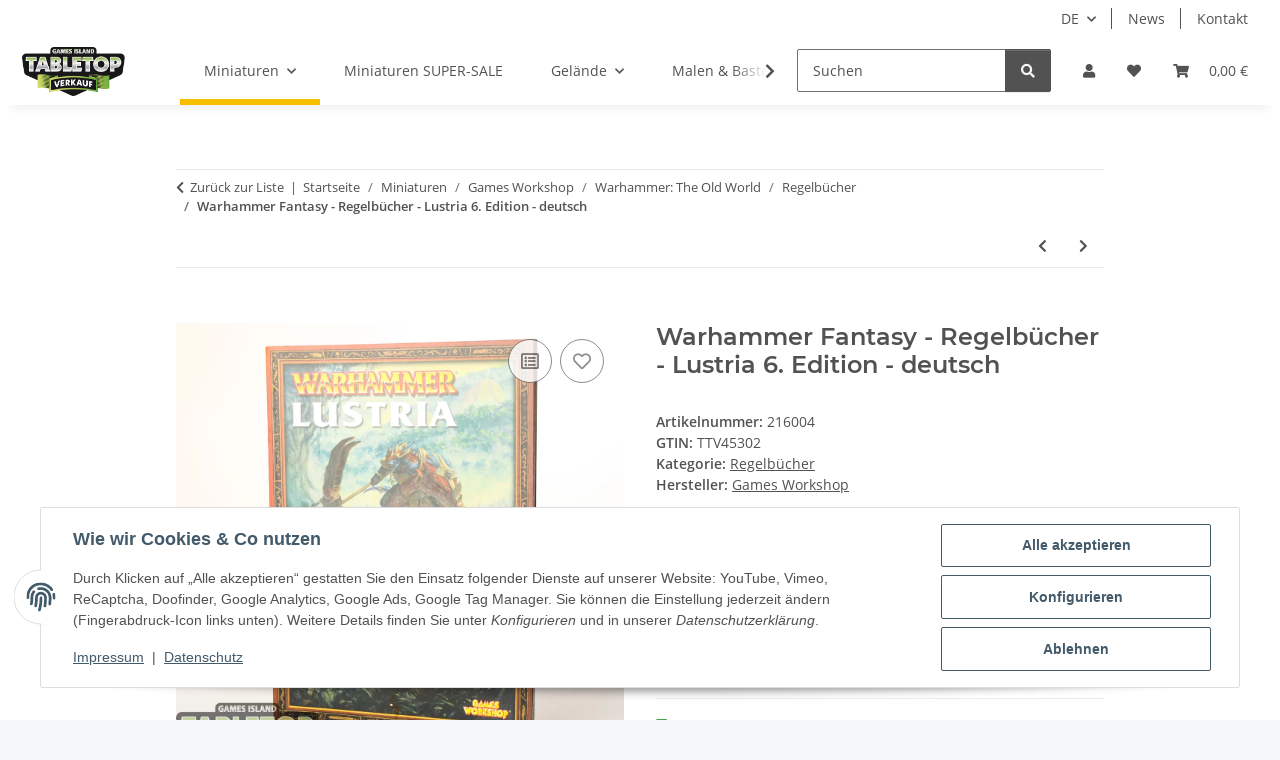

--- FILE ---
content_type: text/html; charset=utf-8
request_url: https://tabletop-verkauf.de/Warhammer-Fantasy-Regelbuecher-Lustria-6-Edition-deutsch
body_size: 64589
content:
<!DOCTYPE html>
<html lang="de" itemscope itemtype="https://schema.org/ItemPage">
    
    <head>
<!-- The initial config of Consent Mode -->
<script type="text/javascript">
        window.dataLayer = window.dataLayer || [];
        function gtag() {dataLayer.push(arguments);}
        gtag('consent', 'default', {
            ad_storage: 'denied',
            ad_user_data: 'denied',
            ad_personalization: 'denied',
            analytics_storage: 'denied',
            functionality_storage: 'denied',
            personalization_storage: 'denied',
            security_storage: 'denied',
            wait_for_update: 2000});
        </script><!-- WS Google Tracking -->
<script async src="https://www.googletagmanager.com/gtag/js"></script><script id="ws_gt_globalSiteTag" type="application/javascript">
window.dataLayer = window.dataLayer || [];
function gtag() {dataLayer.push(arguments);}
gtag('js', new Date());
gtag('set', {'language': 'de'});</script>

<script type="application/javascript">/* Google Ads */if(typeof gtag == 'function'){gtag('config', 'AW-')};</script>
<script type="application/javascript">/* Google Analytics 4 */if(typeof gtag == 'function'){gtag('config', 'G-GLG5JBJVY3')};</script>
<!-- END WS Google Tracking -->
        
            <meta http-equiv="content-type" content="text/html; charset=utf-8">
            <meta name="description" itemprop="description" content="Tabletop-verkauf.de Lustria 6 Edition gebraucht Buch">
                        <meta name="viewport" content="width=device-width, initial-scale=1.0">
            <meta http-equiv="X-UA-Compatible" content="IE=edge">
                        <meta name="robots" content="index, follow">

            <meta itemprop="url" content="https://tabletop-verkauf.de/Warhammer-Fantasy-Regelbuecher-Lustria-6-Edition-deutsch">
            <meta property="og:type" content="website">
            <meta property="og:site_name" content="Warhammer Fantasy - Regelbücher - Lustria 6. Edition - deutsch - Bema, 45,00 €">
            <meta property="og:title" content="Warhammer Fantasy - Regelbücher - Lustria 6. Edition - deutsch - Bema, 45,00 €">
            <meta property="og:description" content="Tabletop-verkauf.de Lustria 6 Edition gebraucht Buch">
            <meta property="og:url" content="https://tabletop-verkauf.de/Warhammer-Fantasy-Regelbuecher-Lustria-6-Edition-deutsch">

                                    
                            <meta itemprop="image" content="https://tabletop-verkauf.de/media/image/product/869466/lg/warhammer-fantasy-regelbuecher-lustria-6-edition-deutsch.jpg">
                <meta property="og:image" content="https://tabletop-verkauf.de/media/image/product/869466/lg/warhammer-fantasy-regelbuecher-lustria-6-edition-deutsch.jpg">
                <meta property="og:image:width" content="1200">
                <meta property="og:image:height" content="1200">
                    

        <title itemprop="name">Warhammer Fantasy - Regelbücher - Lustria 6. Edition - deutsch - Bema, 45,00 €</title>

                    <link rel="canonical" href="https://tabletop-verkauf.de/Warhammer-Fantasy-Regelbuecher-Lustria-6-Edition-deutsch">
        
        

        
            <link rel="icon" href="https://tabletop-verkauf.de/favicon.ico" sizes="48x48">
            <link rel="icon" href="https://tabletop-verkauf.de/favicon.svg" sizes="any" type="image/svg+xml">
            <link rel="apple-touch-icon" href="https://tabletop-verkauf.de/apple-touch-icon.png">
            <link rel="manifest" href="https://tabletop-verkauf.de/site.webmanifest">
            <meta name="msapplication-TileColor" content="#f8bf00">
            <meta name="msapplication-TileImage" content="https://tabletop-verkauf.de/mstile-144x144.png">
        
        
            <meta name="theme-color" content="#f8bf00">
        

        
                                                    
                <style id="criticalCSS">
                    
                        :root{--blue: #007bff;--indigo: #6610f2;--purple: #6f42c1;--pink: #e83e8c;--red: #dc3545;--orange: #fd7e14;--yellow: #ffc107;--green: #28a745;--teal: #20c997;--cyan: #17a2b8;--white: #ffffff;--gray: #707070;--gray-dark: #343a40;--primary: #F8BF00;--secondary: #525252;--success: #1C871E;--info: #525252;--warning: #a56823;--danger: #b90000;--light: #f5f7fa;--dark: #525252;--gray: #707070;--gray-light: #f5f7fa;--gray-medium: #ebebeb;--gray-dark: #9b9b9b;--gray-darker: #525252;--breakpoint-xs: 0;--breakpoint-sm: 576px;--breakpoint-md: 768px;--breakpoint-lg: 992px;--breakpoint-xl: 1300px;--font-family-sans-serif: "Open Sans", sans-serif;--font-family-monospace: SFMono-Regular, Menlo, Monaco, Consolas, "Liberation Mono", "Courier New", monospace}*,*::before,*::after{box-sizing:border-box}html{font-family:sans-serif;line-height:1.15;-webkit-text-size-adjust:100%;-webkit-tap-highlight-color:rgba(0,0,0,0)}article,aside,figcaption,figure,footer,header,hgroup,main,nav,section{display:block}body{margin:0;font-family:"Open Sans",sans-serif;font-size:0.875rem;font-weight:400;line-height:1.5;color:#525252;text-align:left;background-color:#f5f7fa}[tabindex="-1"]:focus:not(:focus-visible){outline:0 !important}hr{box-sizing:content-box;height:0;overflow:visible}h1,h2,h3,h4,h5,h6{margin-top:0;margin-bottom:1rem}p{margin-top:0;margin-bottom:1rem}abbr[title],abbr[data-original-title]{text-decoration:underline;text-decoration:underline dotted;cursor:help;border-bottom:0;text-decoration-skip-ink:none}address{margin-bottom:1rem;font-style:normal;line-height:inherit}ol,ul,dl{margin-top:0;margin-bottom:1rem}ol ol,ul ul,ol ul,ul ol{margin-bottom:0}dt{font-weight:700}dd{margin-bottom:.5rem;margin-left:0}blockquote{margin:0 0 1rem}b,strong{font-weight:bolder}small{font-size:80%}sub,sup{position:relative;font-size:75%;line-height:0;vertical-align:baseline}sub{bottom:-0.25em}sup{top:-0.5em}a{color:#525252;text-decoration:underline;background-color:rgba(0,0,0,0)}a:hover{color:#f8bf00;text-decoration:none}a:not([href]):not([class]){color:inherit;text-decoration:none}a:not([href]):not([class]):hover{color:inherit;text-decoration:none}pre,code,kbd,samp{font-family:SFMono-Regular,Menlo,Monaco,Consolas,"Liberation Mono","Courier New",monospace;font-size:1em}pre{margin-top:0;margin-bottom:1rem;overflow:auto;-ms-overflow-style:scrollbar}figure{margin:0 0 1rem}img{vertical-align:middle;border-style:none}svg{overflow:hidden;vertical-align:middle}table{border-collapse:collapse}caption{padding-top:.75rem;padding-bottom:.75rem;color:#707070;text-align:left;caption-side:bottom}th{text-align:inherit;text-align:-webkit-match-parent}label{display:inline-block;margin-bottom:.5rem}button{border-radius:0}button:focus:not(:focus-visible){outline:0}input,button,select,optgroup,textarea{margin:0;font-family:inherit;font-size:inherit;line-height:inherit}button,input{overflow:visible}button,select{text-transform:none}[role=button]{cursor:pointer}select{word-wrap:normal}button,[type=button],[type=reset],[type=submit]{-webkit-appearance:button}button:not(:disabled),[type=button]:not(:disabled),[type=reset]:not(:disabled),[type=submit]:not(:disabled){cursor:pointer}button::-moz-focus-inner,[type=button]::-moz-focus-inner,[type=reset]::-moz-focus-inner,[type=submit]::-moz-focus-inner{padding:0;border-style:none}input[type=radio],input[type=checkbox]{box-sizing:border-box;padding:0}textarea{overflow:auto;resize:vertical}fieldset{min-width:0;padding:0;margin:0;border:0}legend{display:block;width:100%;max-width:100%;padding:0;margin-bottom:.5rem;font-size:1.5rem;line-height:inherit;color:inherit;white-space:normal}progress{vertical-align:baseline}[type=number]::-webkit-inner-spin-button,[type=number]::-webkit-outer-spin-button{height:auto}[type=search]{outline-offset:-2px;-webkit-appearance:none}[type=search]::-webkit-search-decoration{-webkit-appearance:none}::-webkit-file-upload-button{font:inherit;-webkit-appearance:button}output{display:inline-block}summary{display:list-item;cursor:pointer}template{display:none}[hidden]{display:none !important}.img-fluid{max-width:100%;height:auto}.img-thumbnail{padding:.25rem;background-color:#f5f7fa;border:1px solid #dee2e6;border-radius:.125rem;box-shadow:0 1px 2px rgba(0,0,0,.075);max-width:100%;height:auto}.figure{display:inline-block}.figure-img{margin-bottom:.5rem;line-height:1}.figure-caption{font-size:90%;color:#707070}code{font-size:87.5%;color:#e83e8c;word-wrap:break-word}a>code{color:inherit}kbd{padding:.2rem .4rem;font-size:87.5%;color:#fff;background-color:#212529;border-radius:.125rem;box-shadow:inset 0 -0.1rem 0 rgba(0,0,0,.25)}kbd kbd{padding:0;font-size:100%;font-weight:700;box-shadow:none}pre{display:block;font-size:87.5%;color:#212529}pre code{font-size:inherit;color:inherit;word-break:normal}.pre-scrollable{max-height:340px;overflow-y:scroll}.container,.container-fluid,.container-xl,.container-lg,.container-md,.container-sm{width:100%;padding-right:1rem;padding-left:1rem;margin-right:auto;margin-left:auto}@media(min-width: 576px){.container-sm,.container{max-width:97vw}}@media(min-width: 768px){.container-md,.container-sm,.container{max-width:720px}}@media(min-width: 992px){.container-lg,.container-md,.container-sm,.container{max-width:960px}}@media(min-width: 1300px){.container-xl,.container-lg,.container-md,.container-sm,.container{max-width:1250px}}.row{display:flex;flex-wrap:wrap;margin-right:-1rem;margin-left:-1rem}.no-gutters{margin-right:0;margin-left:0}.no-gutters>.col,.no-gutters>[class*=col-]{padding-right:0;padding-left:0}.col-xl,.col-xl-auto,.col-xl-12,.col-xl-11,.col-xl-10,.col-xl-9,.col-xl-8,.col-xl-7,.col-xl-6,.col-xl-5,.col-xl-4,.col-xl-3,.col-xl-2,.col-xl-1,.col-lg,.col-lg-auto,.col-lg-12,.col-lg-11,.col-lg-10,.col-lg-9,.col-lg-8,.col-lg-7,.col-lg-6,.col-lg-5,.col-lg-4,.col-lg-3,.col-lg-2,.col-lg-1,.col-md,.col-md-auto,.col-md-12,.col-md-11,.col-md-10,.col-md-9,.col-md-8,.col-md-7,.col-md-6,.col-md-5,.col-md-4,.col-md-3,.col-md-2,.col-md-1,.col-sm,.col-sm-auto,.col-sm-12,.col-sm-11,.col-sm-10,.col-sm-9,.col-sm-8,.col-sm-7,.col-sm-6,.col-sm-5,.col-sm-4,.col-sm-3,.col-sm-2,.col-sm-1,.col,.col-auto,.col-12,.col-11,.col-10,.col-9,.col-8,.col-7,.col-6,.col-5,.col-4,.col-3,.col-2,.col-1{position:relative;width:100%;padding-right:1rem;padding-left:1rem}.col{flex-basis:0;flex-grow:1;max-width:100%}.row-cols-1>*{flex:0 0 100%;max-width:100%}.row-cols-2>*{flex:0 0 50%;max-width:50%}.row-cols-3>*{flex:0 0 33.3333333333%;max-width:33.3333333333%}.row-cols-4>*{flex:0 0 25%;max-width:25%}.row-cols-5>*{flex:0 0 20%;max-width:20%}.row-cols-6>*{flex:0 0 16.6666666667%;max-width:16.6666666667%}.col-auto{flex:0 0 auto;width:auto;max-width:100%}.col-1{flex:0 0 8.33333333%;max-width:8.33333333%}.col-2{flex:0 0 16.66666667%;max-width:16.66666667%}.col-3{flex:0 0 25%;max-width:25%}.col-4{flex:0 0 33.33333333%;max-width:33.33333333%}.col-5{flex:0 0 41.66666667%;max-width:41.66666667%}.col-6{flex:0 0 50%;max-width:50%}.col-7{flex:0 0 58.33333333%;max-width:58.33333333%}.col-8{flex:0 0 66.66666667%;max-width:66.66666667%}.col-9{flex:0 0 75%;max-width:75%}.col-10{flex:0 0 83.33333333%;max-width:83.33333333%}.col-11{flex:0 0 91.66666667%;max-width:91.66666667%}.col-12{flex:0 0 100%;max-width:100%}.order-first{order:-1}.order-last{order:13}.order-0{order:0}.order-1{order:1}.order-2{order:2}.order-3{order:3}.order-4{order:4}.order-5{order:5}.order-6{order:6}.order-7{order:7}.order-8{order:8}.order-9{order:9}.order-10{order:10}.order-11{order:11}.order-12{order:12}.offset-1{margin-left:8.33333333%}.offset-2{margin-left:16.66666667%}.offset-3{margin-left:25%}.offset-4{margin-left:33.33333333%}.offset-5{margin-left:41.66666667%}.offset-6{margin-left:50%}.offset-7{margin-left:58.33333333%}.offset-8{margin-left:66.66666667%}.offset-9{margin-left:75%}.offset-10{margin-left:83.33333333%}.offset-11{margin-left:91.66666667%}@media(min-width: 576px){.col-sm{flex-basis:0;flex-grow:1;max-width:100%}.row-cols-sm-1>*{flex:0 0 100%;max-width:100%}.row-cols-sm-2>*{flex:0 0 50%;max-width:50%}.row-cols-sm-3>*{flex:0 0 33.3333333333%;max-width:33.3333333333%}.row-cols-sm-4>*{flex:0 0 25%;max-width:25%}.row-cols-sm-5>*{flex:0 0 20%;max-width:20%}.row-cols-sm-6>*{flex:0 0 16.6666666667%;max-width:16.6666666667%}.col-sm-auto{flex:0 0 auto;width:auto;max-width:100%}.col-sm-1{flex:0 0 8.33333333%;max-width:8.33333333%}.col-sm-2{flex:0 0 16.66666667%;max-width:16.66666667%}.col-sm-3{flex:0 0 25%;max-width:25%}.col-sm-4{flex:0 0 33.33333333%;max-width:33.33333333%}.col-sm-5{flex:0 0 41.66666667%;max-width:41.66666667%}.col-sm-6{flex:0 0 50%;max-width:50%}.col-sm-7{flex:0 0 58.33333333%;max-width:58.33333333%}.col-sm-8{flex:0 0 66.66666667%;max-width:66.66666667%}.col-sm-9{flex:0 0 75%;max-width:75%}.col-sm-10{flex:0 0 83.33333333%;max-width:83.33333333%}.col-sm-11{flex:0 0 91.66666667%;max-width:91.66666667%}.col-sm-12{flex:0 0 100%;max-width:100%}.order-sm-first{order:-1}.order-sm-last{order:13}.order-sm-0{order:0}.order-sm-1{order:1}.order-sm-2{order:2}.order-sm-3{order:3}.order-sm-4{order:4}.order-sm-5{order:5}.order-sm-6{order:6}.order-sm-7{order:7}.order-sm-8{order:8}.order-sm-9{order:9}.order-sm-10{order:10}.order-sm-11{order:11}.order-sm-12{order:12}.offset-sm-0{margin-left:0}.offset-sm-1{margin-left:8.33333333%}.offset-sm-2{margin-left:16.66666667%}.offset-sm-3{margin-left:25%}.offset-sm-4{margin-left:33.33333333%}.offset-sm-5{margin-left:41.66666667%}.offset-sm-6{margin-left:50%}.offset-sm-7{margin-left:58.33333333%}.offset-sm-8{margin-left:66.66666667%}.offset-sm-9{margin-left:75%}.offset-sm-10{margin-left:83.33333333%}.offset-sm-11{margin-left:91.66666667%}}@media(min-width: 768px){.col-md{flex-basis:0;flex-grow:1;max-width:100%}.row-cols-md-1>*{flex:0 0 100%;max-width:100%}.row-cols-md-2>*{flex:0 0 50%;max-width:50%}.row-cols-md-3>*{flex:0 0 33.3333333333%;max-width:33.3333333333%}.row-cols-md-4>*{flex:0 0 25%;max-width:25%}.row-cols-md-5>*{flex:0 0 20%;max-width:20%}.row-cols-md-6>*{flex:0 0 16.6666666667%;max-width:16.6666666667%}.col-md-auto{flex:0 0 auto;width:auto;max-width:100%}.col-md-1{flex:0 0 8.33333333%;max-width:8.33333333%}.col-md-2{flex:0 0 16.66666667%;max-width:16.66666667%}.col-md-3{flex:0 0 25%;max-width:25%}.col-md-4{flex:0 0 33.33333333%;max-width:33.33333333%}.col-md-5{flex:0 0 41.66666667%;max-width:41.66666667%}.col-md-6{flex:0 0 50%;max-width:50%}.col-md-7{flex:0 0 58.33333333%;max-width:58.33333333%}.col-md-8{flex:0 0 66.66666667%;max-width:66.66666667%}.col-md-9{flex:0 0 75%;max-width:75%}.col-md-10{flex:0 0 83.33333333%;max-width:83.33333333%}.col-md-11{flex:0 0 91.66666667%;max-width:91.66666667%}.col-md-12{flex:0 0 100%;max-width:100%}.order-md-first{order:-1}.order-md-last{order:13}.order-md-0{order:0}.order-md-1{order:1}.order-md-2{order:2}.order-md-3{order:3}.order-md-4{order:4}.order-md-5{order:5}.order-md-6{order:6}.order-md-7{order:7}.order-md-8{order:8}.order-md-9{order:9}.order-md-10{order:10}.order-md-11{order:11}.order-md-12{order:12}.offset-md-0{margin-left:0}.offset-md-1{margin-left:8.33333333%}.offset-md-2{margin-left:16.66666667%}.offset-md-3{margin-left:25%}.offset-md-4{margin-left:33.33333333%}.offset-md-5{margin-left:41.66666667%}.offset-md-6{margin-left:50%}.offset-md-7{margin-left:58.33333333%}.offset-md-8{margin-left:66.66666667%}.offset-md-9{margin-left:75%}.offset-md-10{margin-left:83.33333333%}.offset-md-11{margin-left:91.66666667%}}@media(min-width: 992px){.col-lg{flex-basis:0;flex-grow:1;max-width:100%}.row-cols-lg-1>*{flex:0 0 100%;max-width:100%}.row-cols-lg-2>*{flex:0 0 50%;max-width:50%}.row-cols-lg-3>*{flex:0 0 33.3333333333%;max-width:33.3333333333%}.row-cols-lg-4>*{flex:0 0 25%;max-width:25%}.row-cols-lg-5>*{flex:0 0 20%;max-width:20%}.row-cols-lg-6>*{flex:0 0 16.6666666667%;max-width:16.6666666667%}.col-lg-auto{flex:0 0 auto;width:auto;max-width:100%}.col-lg-1{flex:0 0 8.33333333%;max-width:8.33333333%}.col-lg-2{flex:0 0 16.66666667%;max-width:16.66666667%}.col-lg-3{flex:0 0 25%;max-width:25%}.col-lg-4{flex:0 0 33.33333333%;max-width:33.33333333%}.col-lg-5{flex:0 0 41.66666667%;max-width:41.66666667%}.col-lg-6{flex:0 0 50%;max-width:50%}.col-lg-7{flex:0 0 58.33333333%;max-width:58.33333333%}.col-lg-8{flex:0 0 66.66666667%;max-width:66.66666667%}.col-lg-9{flex:0 0 75%;max-width:75%}.col-lg-10{flex:0 0 83.33333333%;max-width:83.33333333%}.col-lg-11{flex:0 0 91.66666667%;max-width:91.66666667%}.col-lg-12{flex:0 0 100%;max-width:100%}.order-lg-first{order:-1}.order-lg-last{order:13}.order-lg-0{order:0}.order-lg-1{order:1}.order-lg-2{order:2}.order-lg-3{order:3}.order-lg-4{order:4}.order-lg-5{order:5}.order-lg-6{order:6}.order-lg-7{order:7}.order-lg-8{order:8}.order-lg-9{order:9}.order-lg-10{order:10}.order-lg-11{order:11}.order-lg-12{order:12}.offset-lg-0{margin-left:0}.offset-lg-1{margin-left:8.33333333%}.offset-lg-2{margin-left:16.66666667%}.offset-lg-3{margin-left:25%}.offset-lg-4{margin-left:33.33333333%}.offset-lg-5{margin-left:41.66666667%}.offset-lg-6{margin-left:50%}.offset-lg-7{margin-left:58.33333333%}.offset-lg-8{margin-left:66.66666667%}.offset-lg-9{margin-left:75%}.offset-lg-10{margin-left:83.33333333%}.offset-lg-11{margin-left:91.66666667%}}@media(min-width: 1300px){.col-xl{flex-basis:0;flex-grow:1;max-width:100%}.row-cols-xl-1>*{flex:0 0 100%;max-width:100%}.row-cols-xl-2>*{flex:0 0 50%;max-width:50%}.row-cols-xl-3>*{flex:0 0 33.3333333333%;max-width:33.3333333333%}.row-cols-xl-4>*{flex:0 0 25%;max-width:25%}.row-cols-xl-5>*{flex:0 0 20%;max-width:20%}.row-cols-xl-6>*{flex:0 0 16.6666666667%;max-width:16.6666666667%}.col-xl-auto{flex:0 0 auto;width:auto;max-width:100%}.col-xl-1{flex:0 0 8.33333333%;max-width:8.33333333%}.col-xl-2{flex:0 0 16.66666667%;max-width:16.66666667%}.col-xl-3{flex:0 0 25%;max-width:25%}.col-xl-4{flex:0 0 33.33333333%;max-width:33.33333333%}.col-xl-5{flex:0 0 41.66666667%;max-width:41.66666667%}.col-xl-6{flex:0 0 50%;max-width:50%}.col-xl-7{flex:0 0 58.33333333%;max-width:58.33333333%}.col-xl-8{flex:0 0 66.66666667%;max-width:66.66666667%}.col-xl-9{flex:0 0 75%;max-width:75%}.col-xl-10{flex:0 0 83.33333333%;max-width:83.33333333%}.col-xl-11{flex:0 0 91.66666667%;max-width:91.66666667%}.col-xl-12{flex:0 0 100%;max-width:100%}.order-xl-first{order:-1}.order-xl-last{order:13}.order-xl-0{order:0}.order-xl-1{order:1}.order-xl-2{order:2}.order-xl-3{order:3}.order-xl-4{order:4}.order-xl-5{order:5}.order-xl-6{order:6}.order-xl-7{order:7}.order-xl-8{order:8}.order-xl-9{order:9}.order-xl-10{order:10}.order-xl-11{order:11}.order-xl-12{order:12}.offset-xl-0{margin-left:0}.offset-xl-1{margin-left:8.33333333%}.offset-xl-2{margin-left:16.66666667%}.offset-xl-3{margin-left:25%}.offset-xl-4{margin-left:33.33333333%}.offset-xl-5{margin-left:41.66666667%}.offset-xl-6{margin-left:50%}.offset-xl-7{margin-left:58.33333333%}.offset-xl-8{margin-left:66.66666667%}.offset-xl-9{margin-left:75%}.offset-xl-10{margin-left:83.33333333%}.offset-xl-11{margin-left:91.66666667%}}.nav{display:flex;flex-wrap:wrap;padding-left:0;margin-bottom:0;list-style:none}.nav-link{display:block;padding:.5rem 1rem;text-decoration:none}.nav-link:hover,.nav-link:focus{text-decoration:none}.nav-link.disabled{color:#707070;pointer-events:none;cursor:default}.nav-tabs{border-bottom:1px solid #dee2e6}.nav-tabs .nav-link{margin-bottom:-1px;background-color:rgba(0,0,0,0);border:1px solid rgba(0,0,0,0);border-top-left-radius:0;border-top-right-radius:0}.nav-tabs .nav-link:hover,.nav-tabs .nav-link:focus{isolation:isolate;border-color:rgba(0,0,0,0)}.nav-tabs .nav-link.disabled{color:#707070;background-color:rgba(0,0,0,0);border-color:rgba(0,0,0,0)}.nav-tabs .nav-link.active,.nav-tabs .nav-item.show .nav-link{color:#525252;background-color:rgba(0,0,0,0);border-color:#f8bf00}.nav-tabs .dropdown-menu{margin-top:-1px;border-top-left-radius:0;border-top-right-radius:0}.nav-pills .nav-link{background:none;border:0;border-radius:.125rem}.nav-pills .nav-link.active,.nav-pills .show>.nav-link{color:#fff;background-color:#f8bf00}.nav-fill>.nav-link,.nav-fill .nav-item{flex:1 1 auto;text-align:center}.nav-justified>.nav-link,.nav-justified .nav-item{flex-basis:0;flex-grow:1;text-align:center}.tab-content>.tab-pane{display:none}.tab-content>.active{display:block}.navbar{position:relative;display:flex;flex-wrap:wrap;align-items:center;justify-content:space-between;padding:.4rem 1rem}.navbar .container,.navbar .container-fluid,.navbar .container-sm,.navbar .container-md,.navbar .container-lg,.navbar .container-xl{display:flex;flex-wrap:wrap;align-items:center;justify-content:space-between}.navbar-brand{display:inline-block;padding-top:.40625rem;padding-bottom:.40625rem;margin-right:1rem;font-size:1rem;line-height:inherit;white-space:nowrap}.navbar-brand:hover,.navbar-brand:focus{text-decoration:none}.navbar-nav{display:flex;flex-direction:column;padding-left:0;margin-bottom:0;list-style:none}.navbar-nav .nav-link{padding-right:0;padding-left:0}.navbar-nav .dropdown-menu{position:static;float:none}.navbar-text{display:inline-block;padding-top:.5rem;padding-bottom:.5rem}.navbar-collapse{flex-basis:100%;flex-grow:1;align-items:center}.navbar-toggler{padding:.25rem .75rem;font-size:1rem;line-height:1;background-color:rgba(0,0,0,0);border:1px solid rgba(0,0,0,0);border-radius:.125rem}.navbar-toggler:hover,.navbar-toggler:focus{text-decoration:none}.navbar-toggler-icon{display:inline-block;width:1.5em;height:1.5em;vertical-align:middle;content:"";background:50%/100% 100% no-repeat}.navbar-nav-scroll{max-height:75vh;overflow-y:auto}@media(max-width: 575.98px){.navbar-expand-sm>.container,.navbar-expand-sm>.container-fluid,.navbar-expand-sm>.container-sm,.navbar-expand-sm>.container-md,.navbar-expand-sm>.container-lg,.navbar-expand-sm>.container-xl{padding-right:0;padding-left:0}}@media(min-width: 576px){.navbar-expand-sm{flex-flow:row nowrap;justify-content:flex-start}.navbar-expand-sm .navbar-nav{flex-direction:row}.navbar-expand-sm .navbar-nav .dropdown-menu{position:absolute}.navbar-expand-sm .navbar-nav .nav-link{padding-right:1.5rem;padding-left:1.5rem}.navbar-expand-sm>.container,.navbar-expand-sm>.container-fluid,.navbar-expand-sm>.container-sm,.navbar-expand-sm>.container-md,.navbar-expand-sm>.container-lg,.navbar-expand-sm>.container-xl{flex-wrap:nowrap}.navbar-expand-sm .navbar-nav-scroll{overflow:visible}.navbar-expand-sm .navbar-collapse{display:flex !important;flex-basis:auto}.navbar-expand-sm .navbar-toggler{display:none}}@media(max-width: 767.98px){.navbar-expand-md>.container,.navbar-expand-md>.container-fluid,.navbar-expand-md>.container-sm,.navbar-expand-md>.container-md,.navbar-expand-md>.container-lg,.navbar-expand-md>.container-xl{padding-right:0;padding-left:0}}@media(min-width: 768px){.navbar-expand-md{flex-flow:row nowrap;justify-content:flex-start}.navbar-expand-md .navbar-nav{flex-direction:row}.navbar-expand-md .navbar-nav .dropdown-menu{position:absolute}.navbar-expand-md .navbar-nav .nav-link{padding-right:1.5rem;padding-left:1.5rem}.navbar-expand-md>.container,.navbar-expand-md>.container-fluid,.navbar-expand-md>.container-sm,.navbar-expand-md>.container-md,.navbar-expand-md>.container-lg,.navbar-expand-md>.container-xl{flex-wrap:nowrap}.navbar-expand-md .navbar-nav-scroll{overflow:visible}.navbar-expand-md .navbar-collapse{display:flex !important;flex-basis:auto}.navbar-expand-md .navbar-toggler{display:none}}@media(max-width: 991.98px){.navbar-expand-lg>.container,.navbar-expand-lg>.container-fluid,.navbar-expand-lg>.container-sm,.navbar-expand-lg>.container-md,.navbar-expand-lg>.container-lg,.navbar-expand-lg>.container-xl{padding-right:0;padding-left:0}}@media(min-width: 992px){.navbar-expand-lg{flex-flow:row nowrap;justify-content:flex-start}.navbar-expand-lg .navbar-nav{flex-direction:row}.navbar-expand-lg .navbar-nav .dropdown-menu{position:absolute}.navbar-expand-lg .navbar-nav .nav-link{padding-right:1.5rem;padding-left:1.5rem}.navbar-expand-lg>.container,.navbar-expand-lg>.container-fluid,.navbar-expand-lg>.container-sm,.navbar-expand-lg>.container-md,.navbar-expand-lg>.container-lg,.navbar-expand-lg>.container-xl{flex-wrap:nowrap}.navbar-expand-lg .navbar-nav-scroll{overflow:visible}.navbar-expand-lg .navbar-collapse{display:flex !important;flex-basis:auto}.navbar-expand-lg .navbar-toggler{display:none}}@media(max-width: 1299.98px){.navbar-expand-xl>.container,.navbar-expand-xl>.container-fluid,.navbar-expand-xl>.container-sm,.navbar-expand-xl>.container-md,.navbar-expand-xl>.container-lg,.navbar-expand-xl>.container-xl{padding-right:0;padding-left:0}}@media(min-width: 1300px){.navbar-expand-xl{flex-flow:row nowrap;justify-content:flex-start}.navbar-expand-xl .navbar-nav{flex-direction:row}.navbar-expand-xl .navbar-nav .dropdown-menu{position:absolute}.navbar-expand-xl .navbar-nav .nav-link{padding-right:1.5rem;padding-left:1.5rem}.navbar-expand-xl>.container,.navbar-expand-xl>.container-fluid,.navbar-expand-xl>.container-sm,.navbar-expand-xl>.container-md,.navbar-expand-xl>.container-lg,.navbar-expand-xl>.container-xl{flex-wrap:nowrap}.navbar-expand-xl .navbar-nav-scroll{overflow:visible}.navbar-expand-xl .navbar-collapse{display:flex !important;flex-basis:auto}.navbar-expand-xl .navbar-toggler{display:none}}.navbar-expand{flex-flow:row nowrap;justify-content:flex-start}.navbar-expand>.container,.navbar-expand>.container-fluid,.navbar-expand>.container-sm,.navbar-expand>.container-md,.navbar-expand>.container-lg,.navbar-expand>.container-xl{padding-right:0;padding-left:0}.navbar-expand .navbar-nav{flex-direction:row}.navbar-expand .navbar-nav .dropdown-menu{position:absolute}.navbar-expand .navbar-nav .nav-link{padding-right:1.5rem;padding-left:1.5rem}.navbar-expand>.container,.navbar-expand>.container-fluid,.navbar-expand>.container-sm,.navbar-expand>.container-md,.navbar-expand>.container-lg,.navbar-expand>.container-xl{flex-wrap:nowrap}.navbar-expand .navbar-nav-scroll{overflow:visible}.navbar-expand .navbar-collapse{display:flex !important;flex-basis:auto}.navbar-expand .navbar-toggler{display:none}.navbar-light .navbar-brand{color:rgba(0,0,0,.9)}.navbar-light .navbar-brand:hover,.navbar-light .navbar-brand:focus{color:rgba(0,0,0,.9)}.navbar-light .navbar-nav .nav-link{color:#525252}.navbar-light .navbar-nav .nav-link:hover,.navbar-light .navbar-nav .nav-link:focus{color:#f8bf00}.navbar-light .navbar-nav .nav-link.disabled{color:rgba(0,0,0,.3)}.navbar-light .navbar-nav .show>.nav-link,.navbar-light .navbar-nav .active>.nav-link,.navbar-light .navbar-nav .nav-link.show,.navbar-light .navbar-nav .nav-link.active{color:rgba(0,0,0,.9)}.navbar-light .navbar-toggler{color:#525252;border-color:rgba(0,0,0,.1)}.navbar-light .navbar-toggler-icon{background-image:url("data:image/svg+xml,%3csvg xmlns='http://www.w3.org/2000/svg' width='30' height='30' viewBox='0 0 30 30'%3e%3cpath stroke='%23525252' stroke-linecap='round' stroke-miterlimit='10' stroke-width='2' d='M4 7h22M4 15h22M4 23h22'/%3e%3c/svg%3e")}.navbar-light .navbar-text{color:#525252}.navbar-light .navbar-text a{color:rgba(0,0,0,.9)}.navbar-light .navbar-text a:hover,.navbar-light .navbar-text a:focus{color:rgba(0,0,0,.9)}.navbar-dark .navbar-brand{color:#fff}.navbar-dark .navbar-brand:hover,.navbar-dark .navbar-brand:focus{color:#fff}.navbar-dark .navbar-nav .nav-link{color:rgba(255,255,255,.5)}.navbar-dark .navbar-nav .nav-link:hover,.navbar-dark .navbar-nav .nav-link:focus{color:rgba(255,255,255,.75)}.navbar-dark .navbar-nav .nav-link.disabled{color:rgba(255,255,255,.25)}.navbar-dark .navbar-nav .show>.nav-link,.navbar-dark .navbar-nav .active>.nav-link,.navbar-dark .navbar-nav .nav-link.show,.navbar-dark .navbar-nav .nav-link.active{color:#fff}.navbar-dark .navbar-toggler{color:rgba(255,255,255,.5);border-color:rgba(255,255,255,.1)}.navbar-dark .navbar-toggler-icon{background-image:url("data:image/svg+xml,%3csvg xmlns='http://www.w3.org/2000/svg' width='30' height='30' viewBox='0 0 30 30'%3e%3cpath stroke='rgba%28255, 255, 255, 0.5%29' stroke-linecap='round' stroke-miterlimit='10' stroke-width='2' d='M4 7h22M4 15h22M4 23h22'/%3e%3c/svg%3e")}.navbar-dark .navbar-text{color:rgba(255,255,255,.5)}.navbar-dark .navbar-text a{color:#fff}.navbar-dark .navbar-text a:hover,.navbar-dark .navbar-text a:focus{color:#fff}.pagination-sm .page-item.active .page-link::after,.pagination-sm .page-item.active .page-text::after{left:.375rem;right:.375rem}.pagination-lg .page-item.active .page-link::after,.pagination-lg .page-item.active .page-text::after{left:1.125rem;right:1.125rem}.page-item{position:relative}.page-item.active{font-weight:700}.page-item.active .page-link::after,.page-item.active .page-text::after{content:"";position:absolute;left:.5625rem;bottom:0;right:.5625rem;border-bottom:4px solid #f8bf00}@media(min-width: 768px){.dropdown-item.page-item{background-color:rgba(0,0,0,0)}}.page-link,.page-text{text-decoration:none}.pagination{margin-bottom:0;justify-content:space-between;align-items:center}@media(min-width: 768px){.pagination{justify-content:normal}.pagination .dropdown>.btn{display:none}.pagination .dropdown-menu{position:static !important;transform:none !important;display:flex;margin:0;padding:0;border:0;min-width:auto}.pagination .dropdown-item{width:auto;display:inline-block;padding:0}.pagination .dropdown-item.active{background-color:rgba(0,0,0,0);color:#525252}.pagination .dropdown-item:hover{background-color:rgba(0,0,0,0)}.pagination .pagination-site{display:none}}@media(max-width: 767.98px){.pagination .dropdown-item{padding:0}.pagination .dropdown-item.active .page-link,.pagination .dropdown-item.active .page-text,.pagination .dropdown-item:active .page-link,.pagination .dropdown-item:active .page-text{color:#525252}}.productlist-page-nav{align-items:center}.productlist-page-nav .pagination{margin:0}.productlist-page-nav .displayoptions{margin-bottom:1rem}@media(min-width: 768px){.productlist-page-nav .displayoptions{margin-bottom:0}}.productlist-page-nav .displayoptions .btn-group+.btn-group+.btn-group{margin-left:.5rem}.productlist-page-nav .result-option-wrapper{margin-right:.5rem}.productlist-page-nav .productlist-item-info{margin-bottom:.5rem;margin-left:auto;margin-right:auto;display:flex}@media(min-width: 768px){.productlist-page-nav .productlist-item-info{margin-right:0;margin-bottom:0}.productlist-page-nav .productlist-item-info.productlist-item-border{border-right:1px solid #ebebeb;padding-right:1rem}}.productlist-page-nav.productlist-page-nav-header-m{margin-top:3rem}@media(min-width: 768px){.productlist-page-nav.productlist-page-nav-header-m{margin-top:2rem}.productlist-page-nav.productlist-page-nav-header-m>.col{margin-top:1rem}}.productlist-page-nav-bottom{margin-bottom:2rem}.pagination-wrapper{margin-bottom:1rem;align-items:center;border-top:1px solid #f5f7fa;border-bottom:1px solid #f5f7fa;padding-top:.5rem;padding-bottom:.5rem}.pagination-wrapper .pagination-entries{font-weight:700;margin-bottom:1rem}@media(min-width: 768px){.pagination-wrapper .pagination-entries{margin-bottom:0}}.pagination-wrapper .pagination-selects{margin-left:auto;margin-top:1rem}@media(min-width: 768px){.pagination-wrapper .pagination-selects{margin-left:0;margin-top:0}}.pagination-wrapper .pagination-selects .pagination-selects-entries{margin-bottom:1rem}@media(min-width: 768px){.pagination-wrapper .pagination-selects .pagination-selects-entries{margin-right:1rem;margin-bottom:0}}.pagination-no-wrapper{border:0;padding-top:0;padding-bottom:0}.topbar-wrapper{position:relative;z-index:1021;flex-direction:row-reverse}.sticky-header header{position:sticky;top:0}#jtl-nav-wrapper .form-control::placeholder,#jtl-nav-wrapper .form-control:focus::placeholder{color:#525252}#jtl-nav-wrapper .label-slide .form-group:not(.exclude-from-label-slide):not(.checkbox) label{background:#fff;color:#525252}header{box-shadow:0 1rem .5625rem -0.75rem rgba(0,0,0,.06);position:relative;z-index:1020}header .dropdown-menu{background-color:#fff;color:#525252}header .navbar-toggler{color:#525252}header .navbar-brand img{max-width:50vw;object-fit:contain}header .nav-right .dropdown-menu{margin-top:-0.03125rem;box-shadow:inset 0 1rem .5625rem -0.75rem rgba(0,0,0,.06)}@media(min-width: 992px){header #mainNavigation{margin-right:1rem}}@media(max-width: 991.98px){header .navbar-brand img{max-width:30vw}header .dropup,header .dropright,header .dropdown,header .dropleft,header .col,header [class*=col-]{position:static}header .navbar-collapse{position:fixed;top:0;left:0;display:block;height:100vh !important;-webkit-overflow-scrolling:touch;max-width:16.875rem;transition:all .2s ease-in-out;z-index:1050;width:100%;background:#fff}header .navbar-collapse:not(.show){transform:translateX(-100%)}header .navbar-nav{transition:all .2s ease-in-out}header .navbar-nav .nav-item,header .navbar-nav .nav-link{margin-left:0;margin-right:0;padding-left:1rem;padding-right:1rem;padding-top:1rem;padding-bottom:1rem}header .navbar-nav .nav-link{margin-top:-1rem;margin-bottom:-1rem;margin-left:-1rem;margin-right:-1rem;display:flex;align-items:center;justify-content:space-between}header .navbar-nav .nav-link::after{content:'\f054' !important;font-family:"Font Awesome 5 Free" !important;font-weight:900;margin-left:.5rem;margin-top:0;font-size:.75em}header .navbar-nav .nav-item.dropdown>.nav-link>.product-count{display:none}header .navbar-nav .nav-item:not(.dropdown) .nav-link::after{display:none}header .navbar-nav .dropdown-menu{position:absolute;left:100%;top:0;box-shadow:none;width:100%;padding:0;margin:0}header .navbar-nav .dropdown-menu:not(.show){display:none}header .navbar-nav .dropdown-body{margin:0}header .navbar-nav .nav{flex-direction:column}header .nav-mobile-header{padding-left:1rem;padding-right:1rem}header .nav-mobile-header>.row{height:3.125rem}header .nav-mobile-header .nav-mobile-header-hr{margin-top:0;margin-bottom:0}header .nav-mobile-body{height:calc(100vh - 3.125rem);height:calc(var(--vh, 1vh)*100 - 3.125rem);overflow-y:auto;position:relative}header .nav-scrollbar-inner{overflow:visible}header .nav-right{font-size:1rem}header .nav-right .dropdown-menu{width:100%}}@media(min-width: 992px){header .navbar-collapse{height:4.3125rem}header .navbar-nav>.nav-item>.nav-link{position:relative;padding:1.5rem}header .navbar-nav>.nav-item>.nav-link::before{content:"";position:absolute;bottom:0;left:50%;transform:translateX(-50%);border-width:0 0 6px;border-color:#f8bf00;border-style:solid;transition:width .4s;width:0}header .navbar-nav>.nav-item.active>.nav-link::before,header .navbar-nav>.nav-item:hover>.nav-link::before,header .navbar-nav>.nav-item.hover>.nav-link::before{width:100%}header .navbar-nav>.nav-item>.dropdown-menu{max-height:calc(100vh - 12.5rem);overflow:auto;margin-top:-0.03125rem;box-shadow:inset 0 1rem .5625rem -0.75rem rgba(0,0,0,.06)}header .navbar-nav>.nav-item.dropdown-full{position:static}header .navbar-nav>.nav-item.dropdown-full .dropdown-menu{width:100%}header .navbar-nav>.nav-item .product-count{display:none}header .navbar-nav>.nav-item .nav{flex-wrap:wrap}header .navbar-nav .nav .nav-link{padding:0}header .navbar-nav .nav .nav-link::after{display:none}header .navbar-nav .dropdown .nav-item{width:100%}header .nav-mobile-body{align-self:flex-start;width:100%}header .nav-scrollbar-inner{width:100%}header .nav-right .nav-link{padding-top:1.5rem;padding-bottom:1.5rem}header .submenu-headline::after{display:none}header .submenu-headline-toplevel{font-family:Montserrat,sans-serif;font-size:1rem;border-bottom:1px solid #ebebeb;margin-bottom:1rem}header .subcategory-wrapper .categories-recursive-dropdown{display:block;position:static !important;box-shadow:none}header .subcategory-wrapper .categories-recursive-dropdown>.nav{flex-direction:column}header .subcategory-wrapper .categories-recursive-dropdown .categories-recursive-dropdown{margin-left:.25rem}}header .submenu-headline-image{margin-bottom:1rem;display:none}@media(min-width: 992px){header .submenu-headline-image{display:block}}header #burger-menu{margin-right:1rem}header .table,header .dropdown-item,header .btn-outline-primary{color:#525252}header .dropdown-item{background-color:rgba(0,0,0,0)}header .dropdown-item:hover{background-color:#f5f7fa}header .btn-outline-primary:hover{color:#525252}@media(min-width: 992px){.nav-item-lg-m{margin-top:1.5rem;margin-bottom:1.5rem}}.fixed-search{background-color:#fff;box-shadow:0 .25rem .5rem rgba(0,0,0,.2);padding-top:.5rem;padding-bottom:.5rem}.fixed-search .form-control{background-color:#fff;color:#525252}.fixed-search .form-control::placeholder{color:#525252}.main-search .twitter-typeahead{display:flex;flex-grow:1}.form-clear{align-items:center;bottom:8px;color:#525252;cursor:pointer;display:flex;height:24px;justify-content:center;position:absolute;right:52px;width:24px;z-index:10}.account-icon-dropdown .account-icon-dropdown-pass{margin-bottom:2rem}.account-icon-dropdown .dropdown-footer{background-color:#f5f7fa}.account-icon-dropdown .dropdown-footer a{text-decoration:underline}.account-icon-dropdown .account-icon-dropdown-logout{padding-bottom:.5rem}.cart-dropdown-shipping-notice{color:#707070}.is-checkout header,.is-checkout .navbar{height:2.8rem}@media(min-width: 992px){.is-checkout header,.is-checkout .navbar{height:4.2625rem}}.is-checkout .search-form-wrapper-fixed,.is-checkout .fixed-search{display:none}@media(max-width: 991.98px){.nav-icons{height:2.8rem}}.search-form-wrapper-fixed{padding-top:.5rem;padding-bottom:.5rem}.full-width-mega .main-search-wrapper .twitter-typeahead{flex:1}@media(min-width: 992px){.full-width-mega .main-search-wrapper{display:block}}@media(max-width: 991.98px){.full-width-mega.sticky-top .main-search-wrapper{padding-right:0;padding-left:0;flex:0 0 auto;width:auto;max-width:100%}.full-width-mega.sticky-top .main-search-wrapper+.col,.full-width-mega.sticky-top .main-search-wrapper a{padding-left:0}.full-width-mega.sticky-top .main-search-wrapper .nav-link{padding-right:.7rem}.full-width-mega .secure-checkout-icon{flex:0 0 auto;width:auto;max-width:100%;margin-left:auto}.full-width-mega .toggler-logo-wrapper{position:initial;width:max-content}}.full-width-mega .nav-icons-wrapper{padding-left:0}.full-width-mega .nav-logo-wrapper{padding-right:0;margin-right:auto}@media(min-width: 992px){.full-width-mega .navbar-expand-lg .nav-multiple-row .navbar-nav{flex-wrap:wrap}.full-width-mega #mainNavigation.nav-multiple-row{height:auto;margin-right:0}.full-width-mega .nav-multiple-row .nav-scrollbar-inner{padding-bottom:0}.full-width-mega .nav-multiple-row .nav-scrollbar-arrow{display:none}.full-width-mega .menu-search-position-center .main-search-wrapper{margin-right:auto}.full-width-mega .menu-search-position-left .main-search-wrapper{margin-right:auto}.full-width-mega .menu-search-position-left .nav-logo-wrapper{margin-right:initial}.full-width-mega .menu-center-center.menu-multiple-rows-multiple .nav-scrollbar-inner{justify-content:center}.full-width-mega .menu-center-space-between.menu-multiple-rows-multiple .nav-scrollbar-inner{justify-content:space-between}}@media(min-width: 992px){header.full-width-mega .nav-right .dropdown-menu{box-shadow:0 0 7px #000}header .nav-multiple-row .navbar-nav>.nav-item>.nav-link{padding:1rem 1.5rem}}.slick-slider{position:relative;display:block;box-sizing:border-box;-webkit-touch-callout:none;-webkit-user-select:none;-khtml-user-select:none;-moz-user-select:none;-ms-user-select:none;user-select:none;-ms-touch-action:pan-y;touch-action:pan-y;-webkit-tap-highlight-color:rgba(0,0,0,0)}.slick-list{position:relative;overflow:hidden;display:block;margin:0;padding:0}.slick-list:focus{outline:none}.slick-list.dragging{cursor:pointer;cursor:hand}.slick-slider .slick-track,.slick-slider .slick-list{-webkit-transform:translate3d(0, 0, 0);-moz-transform:translate3d(0, 0, 0);-ms-transform:translate3d(0, 0, 0);-o-transform:translate3d(0, 0, 0);transform:translate3d(0, 0, 0)}.slick-track{position:relative;left:0;top:0;display:block;margin-left:auto;margin-right:auto;margin-bottom:2px}.slick-track:before,.slick-track:after{content:"";display:table}.slick-track:after{clear:both}.slick-loading .slick-track{visibility:hidden}.slick-slide{float:left;height:100%;min-height:1px;display:none}[dir=rtl] .slick-slide{float:right}.slick-slide img{display:block}.slick-slide.slick-loading img{display:none}.slick-slide.dragging img{pointer-events:none}.slick-initialized .slick-slide{display:block}.slick-loading .slick-slide{visibility:hidden}.slick-vertical .slick-slide{display:block;height:auto;border:1px solid rgba(0,0,0,0)}.slick-arrow.slick-hidden{display:none}:root{--vh: 1vh}.fa,.fas,.far,.fal{display:inline-block}h1,h2,h3,h4,h5,h6,.h1,.h2,.h3,.sidepanel-left .box-normal .box-normal-link,.productlist-filter-headline,.h4,.h5,.h6{margin-bottom:1rem;font-family:Montserrat,sans-serif;font-weight:400;line-height:1.2;color:#525252}h1,.h1{font-size:1.875rem}h2,.h2{font-size:1.5rem}h3,.h3,.sidepanel-left .box-normal .box-normal-link,.productlist-filter-headline{font-size:1rem}h4,.h4{font-size:0.875rem}h5,.h5{font-size:0.875rem}h6,.h6{font-size:0.875rem}.btn-skip-to{position:absolute;top:0;transition:transform 200ms;transform:scale(0);margin:1%;z-index:1070;background:#fff;border:3px solid #f8bf00;font-weight:400;color:#525252;text-align:center;vertical-align:middle;padding:.625rem .9375rem;border-radius:.125rem;font-weight:bolder;text-decoration:none}.btn-skip-to:focus{transform:scale(1)}.slick-slide a:hover,.slick-slide a:focus{color:#f8bf00;text-decoration:none}.slick-slide a:not([href]):not([class]):hover,.slick-slide a:not([href]):not([class]):focus{color:inherit;text-decoration:none}.banner .img-fluid{width:100%}.label-slide .form-group:not(.exclude-from-label-slide):not(.checkbox) label{display:none}.modal{display:none}.carousel-thumbnails .slick-arrow{opacity:0}.slick-dots{flex:0 0 100%;display:flex;justify-content:center;align-items:center;font-size:0;line-height:0;padding:0;height:1rem;width:100%;margin:2rem 0 0}.slick-dots li{margin:0 .25rem;list-style-type:none}.slick-dots li button{width:.75rem;height:.75rem;padding:0;border-radius:50%;border:.125rem solid #ebebeb;background-color:#ebebeb;transition:all .2s ease-in-out}.slick-dots li.slick-active button{background-color:#525252;border-color:#525252}.consent-modal:not(.active){display:none}.consent-banner-icon{width:1em;height:1em}.mini>#consent-banner{display:none}html{overflow-y:scroll}.dropdown-menu{display:none}.dropdown-toggle::after{content:"";margin-left:.5rem;display:inline-block}.list-unstyled,.list-icons{padding-left:0;list-style:none}.input-group{position:relative;display:flex;flex-wrap:wrap;align-items:stretch;width:100%}.input-group>.form-control{flex:1 1 auto;width:1%}#main-wrapper{background:#fff}.container-fluid-xl{max-width:103.125rem}.nav-dividers .nav-item{position:relative}.nav-dividers .nav-item:not(:last-child)::after{content:"";position:absolute;right:0;top:.5rem;height:calc(100% - 1rem);border-right:.0625rem solid currentColor}.nav-link{text-decoration:none}.nav-scrollbar{overflow:hidden;display:flex;align-items:center}.nav-scrollbar .nav,.nav-scrollbar .navbar-nav{flex-wrap:nowrap}.nav-scrollbar .nav-item{white-space:nowrap}.nav-scrollbar-inner{overflow-x:auto;padding-bottom:1.5rem;align-self:flex-start}#shop-nav{align-items:center;flex-shrink:0;margin-left:auto}@media(max-width: 767.98px){#shop-nav .nav-link{padding-left:.7rem;padding-right:.7rem}}.has-left-sidebar .breadcrumb-container{padding-left:0;padding-right:0}.breadcrumb{display:flex;flex-wrap:wrap;padding:.5rem 0;margin-bottom:0;list-style:none;background-color:rgba(0,0,0,0);border-radius:0}.breadcrumb-item{display:none}@media(min-width: 768px){.breadcrumb-item{display:flex}}.breadcrumb-item.active{font-weight:700}.breadcrumb-item.first{padding-left:0}.breadcrumb-item.first::before{display:none}.breadcrumb-item+.breadcrumb-item{padding-left:.5rem}.breadcrumb-item+.breadcrumb-item::before{display:inline-block;padding-right:.5rem;color:#707070;content:"/"}.breadcrumb-item.active{color:#525252;font-weight:700}.breadcrumb-item.first::before{display:none}.breadcrumb-arrow{display:flex}@media(min-width: 768px){.breadcrumb-arrow{display:none}}.breadcrumb-arrow:first-child::before{content:'\f053' !important;font-family:"Font Awesome 5 Free" !important;font-weight:900;margin-right:6px}.breadcrumb-arrow:not(:first-child){padding-left:0}.breadcrumb-arrow:not(:first-child)::before{content:none}.breadcrumb-wrapper{margin-bottom:2rem}@media(min-width: 992px){.breadcrumb-wrapper{border-style:solid;border-color:#ebebeb;border-width:1px 0}}.breadcrumb{font-size:0.8125rem}.breadcrumb a{text-decoration:none}.breadcrumb-back{padding-right:1rem;margin-right:1rem;border-right:1px solid #ebebeb}.hr-sect{display:flex;justify-content:center;flex-basis:100%;align-items:center;color:#525252;margin:8px 0;font-size:1.5rem;font-family:Montserrat,sans-serif}.hr-sect::before{margin:0 30px 0 0}.hr-sect::after{margin:0 0 0 30px}.hr-sect::before,.hr-sect::after{content:"";flex-grow:1;background:rgba(0,0,0,.1);height:1px;font-size:0;line-height:0}.hr-sect a{text-decoration:none;border-bottom:.375rem solid rgba(0,0,0,0);font-weight:700}@media(max-width: 991.98px){.hr-sect{text-align:center;border-top:1px solid rgba(0,0,0,.1);border-bottom:1px solid rgba(0,0,0,.1);padding:15px 0;margin:15px 0}.hr-sect::before,.hr-sect::after{margin:0;flex-grow:unset}.hr-sect a{border-bottom:none;margin:auto}}.slick-slider-other.is-not-opc{margin-bottom:2rem}.slick-slider-other.is-not-opc .carousel{margin-bottom:1.5rem}.slick-slider-other .slick-slider-other-container{padding-left:0;padding-right:0}@media(min-width: 768px){.slick-slider-other .slick-slider-other-container{padding-left:1rem;padding-right:1rem}}.slick-slider-other .hr-sect{margin-bottom:2rem}#header-top-bar{position:relative;z-index:1021;flex-direction:row-reverse}#header-top-bar,header{background-color:#fff;color:#525252}.img-aspect-ratio{width:100%;height:auto}header{box-shadow:0 1rem .5625rem -0.75rem rgba(0,0,0,.06);position:relative;z-index:1020}header .navbar{padding:0;position:static}@media(min-width: 992px){header{padding-bottom:0}header .navbar-brand{margin-right:3rem}}header .navbar-brand{padding:.4rem;outline-offset:-3px}header .navbar-brand img{height:2rem;width:auto}header .nav-right .dropdown-menu{margin-top:-0.03125rem;box-shadow:inset 0 1rem .5625rem -0.75rem rgba(0,0,0,.06)}@media(min-width: 992px){header .navbar-brand{padding-top:.6rem;padding-bottom:.6rem}header .navbar-brand img{height:3.0625rem}header .navbar-collapse{height:4.3125rem}header .navbar-nav>.nav-item>.nav-link{position:relative;padding:1.5rem}header .navbar-nav>.nav-item>.nav-link::before{content:"";position:absolute;bottom:0;left:50%;transform:translateX(-50%);border-width:0 0 6px;border-color:#f8bf00;border-style:solid;transition:width .4s;width:0}header .navbar-nav>.nav-item>.nav-link:focus{outline-offset:-2px}header .navbar-nav>.nav-item.active>.nav-link::before,header .navbar-nav>.nav-item:hover>.nav-link::before,header .navbar-nav>.nav-item.hover>.nav-link::before{width:100%}header .navbar-nav>.nav-item .nav{flex-wrap:wrap}header .navbar-nav .nav .nav-link{padding:0}header .navbar-nav .nav .nav-link::after{display:none}header .navbar-nav .dropdown .nav-item{width:100%}header .nav-mobile-body{align-self:flex-start;width:100%}header .nav-scrollbar-inner{width:100%}header .nav-right .nav-link{padding-top:1.5rem;padding-bottom:1.5rem}}.btn{display:inline-block;font-weight:600;color:#525252;text-align:center;vertical-align:middle;user-select:none;background-color:rgba(0,0,0,0);border:1px solid rgba(0,0,0,0);padding:.625rem .9375rem;font-size:0.875rem;line-height:1.5;border-radius:.125rem}.btn.disabled,.btn:disabled{opacity:.65;box-shadow:none}.btn:not(:disabled):not(.disabled):active,.btn:not(:disabled):not(.disabled).active{box-shadow:inset 0 3px 5px rgba(0,0,0,.125)}.btn:not(:disabled):not(.disabled):active:focus,.btn:not(:disabled):not(.disabled).active:focus{box-shadow:0 0 0 .2rem rgba(248,191,0,.25),inset 0 3px 5px rgba(0,0,0,.125)}.form-control{display:block;width:100%;height:calc(1.5em + 1.25rem + 2px);padding:.625rem .9375rem;font-size:0.875rem;font-weight:400;line-height:1.5;color:#525252;background-color:#fff;background-clip:padding-box;border:1px solid #707070;border-radius:.125rem;box-shadow:inset 0 1px 1px rgba(0,0,0,.075);transition:border-color .15s ease-in-out,box-shadow .15s ease-in-out}@media(prefers-reduced-motion: reduce){.form-control{transition:none}}.square{display:flex;position:relative}.square::before{content:"";display:inline-block;padding-bottom:100%}#product-offer .product-info ul.info-essential{margin:2rem 0;padding-left:0;list-style:none}.price_wrapper{margin-bottom:1.5rem}.price_wrapper .price{display:inline-block}.price_wrapper .bulk-prices{margin-top:1rem}.price_wrapper .bulk-prices .bulk-price{margin-right:.25rem}#product-offer .product-info{border:0}#product-offer .product-info .bordered-top-bottom{padding:1rem;border-top:1px solid #f5f7fa;border-bottom:1px solid #f5f7fa}#product-offer .product-info ul.info-essential{margin:2rem 0}#product-offer .product-info .shortdesc{margin-bottom:1rem}#product-offer .product-info .product-offer{margin-bottom:2rem}#product-offer .product-info .product-offer>.row{margin-bottom:1.5rem}#product-offer .product-info .stock-information{border-top:1px solid #ebebeb;border-bottom:1px solid #ebebeb;align-items:flex-end}#product-offer .product-info .stock-information.stock-information-p{padding-top:1rem;padding-bottom:1rem}@media(max-width: 767.98px){#product-offer .product-info .stock-information{margin-top:1rem}}#product-offer .product-info .question-on-item{margin-left:auto}#product-offer .product-info .question-on-item .question{padding:0}.product-detail .product-actions{position:absolute;z-index:1;right:2rem;top:1rem;display:flex;justify-content:center;align-items:center}.product-detail .product-actions .btn{margin:0 .25rem}#image_wrapper{margin-bottom:3rem}#image_wrapper #gallery{margin-bottom:2rem}#image_wrapper .product-detail-image-topbar{display:none}.product-detail .product-thumbnails-wrapper .product-thumbnails{display:none}.flex-row-reverse{flex-direction:row-reverse !important}.flex-column{flex-direction:column !important}.justify-content-start{justify-content:flex-start !important}.collapse:not(.show){display:none}.d-none{display:none !important}.d-block{display:block !important}.d-flex{display:flex !important}.d-inline-block{display:inline-block !important}@media(min-width: 992px){.d-lg-none{display:none !important}.d-lg-block{display:block !important}.d-lg-flex{display:flex !important}}@media(min-width: 768px){.d-md-none{display:none !important}.d-md-block{display:block !important}.d-md-flex{display:flex !important}.d-md-inline-block{display:inline-block !important}}@media(min-width: 992px){.justify-content-lg-end{justify-content:flex-end !important}}.list-gallery{display:flex;flex-direction:column}.list-gallery .second-wrapper{position:absolute;top:0;left:0;width:100%;height:100%}.list-gallery img.second{opacity:0}.form-group{margin-bottom:1rem}.btn-outline-secondary{color:#525252;border-color:#525252}.btn-group{display:inline-flex}.productlist-filter-headline{padding-bottom:.5rem;margin-bottom:1rem}hr{margin-top:1rem;margin-bottom:1rem;border:0;border-top:1px solid rgba(0,0,0,.1)}.badge-circle-1{background-color:#fff}#content{padding-bottom:3rem}#content-wrapper{margin-top:0}#content-wrapper.has-fluid{padding-top:1rem}#content-wrapper:not(.has-fluid){padding-top:2rem}@media(min-width: 992px){#content-wrapper:not(.has-fluid){padding-top:4rem}}.account-data-item h2{margin-bottom:0}aside h4{margin-bottom:1rem}aside .card{border:none;box-shadow:none;background-color:rgba(0,0,0,0)}aside .card .card-title{margin-bottom:.5rem;font-size:1.5rem;font-weight:600}aside .card.card-default .card-heading{border-bottom:none;padding-left:0;padding-right:0}aside .card.card-default>.card-heading>.card-title{color:#525252;font-weight:600;border-bottom:1px solid #ebebeb;padding:10px 0}aside .card>.card-body{padding:0}aside .card>.card-body .card-title{font-weight:600}aside .nav-panel .nav{flex-wrap:initial}aside .nav-panel>.nav>.active>.nav-link{border-bottom:.375rem solid #f8bf00;cursor:pointer}aside .nav-panel .active>.nav-link{font-weight:700}aside .nav-panel .nav-link[aria-expanded=true] i.fa-chevron-down{transform:rotate(180deg)}aside .nav-panel .nav-link,aside .nav-panel .nav-item{clear:left}aside .box .nav-link,aside .box .nav a,aside .box .dropdown-menu .dropdown-item{text-decoration:none;white-space:normal}aside .box .nav-link{padding-left:0;padding-right:0}aside .box .snippets-categories-nav-link-child{padding-left:.5rem;padding-right:.5rem}aside .box-monthlynews a .value{text-decoration:underline}aside .box-monthlynews a .value:hover{text-decoration:none}.box-categories .dropdown .collapse,.box-linkgroup .dropdown .collapse{background:#f5f7fa}.box-categories .nav-link{cursor:pointer}.box_login .register{text-decoration:underline}.box_login .register:hover{text-decoration:none}.box_login .register .fa{color:#f8bf00}.box_login .resetpw{text-decoration:underline}.box_login .resetpw:hover{text-decoration:none}.jqcloud-word.w0{color:#fbd966;font-size:70%}.jqcloud-word.w1{color:#fad352;font-size:100%}.jqcloud-word.w2{color:#face3d;font-size:130%}.jqcloud-word.w3{color:#f9c929;font-size:160%}.jqcloud-word.w4{color:#f9c414;font-size:190%}.jqcloud-word.w5{color:#f8bf00;font-size:220%}.jqcloud-word.w6{color:#e4b000;font-size:250%}.jqcloud-word.w7{color:#d0a000;font-size:280%}.jqcloud{line-height:normal;overflow:hidden;position:relative}.jqcloud-word a{color:inherit !important;font-size:inherit !important;text-decoration:none !important}.jqcloud-word a:hover{color:#f8bf00 !important}.searchcloud{width:100%;height:200px}#footer-boxes .card{background:rgba(0,0,0,0);border:0}#footer-boxes .card a{text-decoration:none}@media(min-width: 768px){.box-normal{margin-bottom:1.5rem}}.box-normal .box-normal-link{text-decoration:none;font-weight:700;margin-bottom:.5rem}@media(min-width: 768px){.box-normal .box-normal-link{display:none}}.box-filter-hr{margin-top:.5rem;margin-bottom:.5rem}.box-normal-hr{margin-top:1rem;margin-bottom:1rem;display:flex}@media(min-width: 768px){.box-normal-hr{display:none}}.box-last-seen .box-last-seen-item{margin-bottom:1rem}.box-nav-item{margin-top:.5rem}@media(min-width: 768px){.box-nav-item{margin-top:0}}.box-login .box-login-resetpw{margin-bottom:.5rem;padding-left:0;padding-right:0;display:block}.box-slider{margin-bottom:1.5rem}.box-link-wrapper{align-items:center;display:flex}.box-link-wrapper i.snippets-filter-item-icon-right{color:#707070}.box-link-wrapper .badge{margin-left:auto}.box-delete-button{text-align:right;white-space:nowrap}.box-delete-button .remove{float:right}.box-filter-price .box-filter-price-collapse{padding-bottom:1.5rem}.hr-no-top{margin-top:0;margin-bottom:1rem}.characteristic-collapse-btn-inner img{margin-right:.25rem}#search{margin-right:1rem;display:none}@media(min-width: 992px){#search{display:block}}.link-content{margin-bottom:1rem}#footer{margin-top:auto;padding:4rem 0 0;background-color:#f5f7fa;color:#525252}#copyright{background-color:#525252;color:#f5f7fa;margin-top:1rem}#copyright>div{padding-top:1rem;padding-bottom:1rem;font-size:.75rem;text-align:center}.toggler-logo-wrapper{float:left}@media(max-width: 991.98px){.toggler-logo-wrapper{position:absolute}.toggler-logo-wrapper .logo-wrapper{float:left}.toggler-logo-wrapper .burger-menu-wrapper{float:left;padding-top:1rem}}.navbar .container{display:block}.lazyload{opacity:0 !important}.btn-pause:focus,.btn-pause:focus-within{outline:2px solid #ffda5f !important}.stepper a:focus{text-decoration:underline}.search-wrapper{width:100%}#header-top-bar a:not(.dropdown-item):not(.btn),header a:not(.dropdown-item):not(.btn){text-decoration:none;color:#525252}#header-top-bar a:not(.dropdown-item):not(.btn):hover,header a:not(.dropdown-item):not(.btn):hover{color:#f8bf00}header .form-control,header .form-control:focus{background-color:#fff;color:#525252}.btn-secondary{background-color:#525252;color:#f5f7fa}.productlist-filter-headline{border-bottom:1px solid #ebebeb}.content-cats-small{margin-bottom:3rem}@media(min-width: 768px){.content-cats-small>div{margin-bottom:1rem}}.content-cats-small .sub-categories{display:flex;flex-direction:column;flex-grow:1;flex-basis:auto;align-items:stretch;justify-content:flex-start;height:100%}.content-cats-small .sub-categories .subcategories-image{justify-content:center;align-items:flex-start;margin-bottom:1rem}.content-cats-small::after{display:block;clear:both;content:""}.content-cats-small .outer{margin-bottom:.5rem}.content-cats-small .caption{margin-bottom:.5rem}@media(min-width: 768px){.content-cats-small .caption{text-align:center}}.content-cats-small hr{margin-top:1rem;margin-bottom:1rem;padding-left:0;list-style:none}.lazyloading{color:rgba(0,0,0,0);width:auto;height:auto;max-width:40px;max-height:40px}
                    
                    
                                                                            @media (min-width: 992px) {
                                header .navbar-brand img {
                                    height: 49px;
                                }
                                                                    nav.navbar {
                                        height: calc(49px + 1.2rem);
                                    }
                                                            }
                                            
                </style>
            
                                                            <link rel="preload" href="https://tabletop-verkauf.de/templates/NOVA/themes/clear/clear.css?v=1.3.1" as="style" onload="this.onload=null;this.rel='stylesheet'">
                                    <link rel="preload" href="https://tabletop-verkauf.de/templates/NOVA/themes/clear/custom.css?v=1.3.1" as="style" onload="this.onload=null;this.rel='stylesheet'">
                                                                            <link rel="preload" href="https://tabletop-verkauf.de/plugins/inReach_inject/frontend/css/irinject.css?v=1.3.1" as="style" onload="this.onload=null;this.rel='stylesheet'">
                                            <link rel="preload" href="https://tabletop-verkauf.de/plugins/ws5_hinweisfenster/frontend/css/seitenbanner.css?v=1.3.1" as="style" onload="this.onload=null;this.rel='stylesheet'">
                                            <link rel="preload" href="https://tabletop-verkauf.de/plugins/jtl_search/frontend/css/suggest.css?v=1.3.1" as="style" onload="this.onload=null;this.rel='stylesheet'">
                                            <link rel="preload" href="https://tabletop-verkauf.de/plugins/jtl_search/frontend/css/priceslider.css?v=1.3.1" as="style" onload="this.onload=null;this.rel='stylesheet'">
                                            <link rel="preload" href="https://tabletop-verkauf.de/plugins/jtl_dhlwunschpaket/frontend/css/jtl_pack.css?v=1.3.1" as="style" onload="this.onload=null;this.rel='stylesheet'">
                                            <link rel="preload" href="https://tabletop-verkauf.de/plugins/jtl_paypal_commerce/frontend/css/style.css?v=1.3.1" as="style" onload="this.onload=null;this.rel='stylesheet'">
                                            <link rel="preload" href="https://tabletop-verkauf.de/plugins/knm_galleryzoom/frontend/css/layout_base_v523.css?v=1.3.1" as="style" onload="this.onload=null;this.rel='stylesheet'">
                                            <link rel="preload" href="https://tabletop-verkauf.de/plugins/ws5_affiliateprogramm/frontend/css/affiliate.css?v=1.3.1" as="style" onload="this.onload=null;this.rel='stylesheet'">
                                    
                <noscript>
                                            <link rel="stylesheet" href="https://tabletop-verkauf.de/templates/NOVA/themes/clear/clear.css?v=1.3.1">
                                            <link rel="stylesheet" href="https://tabletop-verkauf.de/templates/NOVA/themes/clear/custom.css?v=1.3.1">
                                                                                            <link href="https://tabletop-verkauf.de/plugins/inReach_inject/frontend/css/irinject.css?v=1.3.1" rel="stylesheet">
                                                    <link href="https://tabletop-verkauf.de/plugins/ws5_hinweisfenster/frontend/css/seitenbanner.css?v=1.3.1" rel="stylesheet">
                                                    <link href="https://tabletop-verkauf.de/plugins/jtl_search/frontend/css/suggest.css?v=1.3.1" rel="stylesheet">
                                                    <link href="https://tabletop-verkauf.de/plugins/jtl_search/frontend/css/priceslider.css?v=1.3.1" rel="stylesheet">
                                                    <link href="https://tabletop-verkauf.de/plugins/jtl_dhlwunschpaket/frontend/css/jtl_pack.css?v=1.3.1" rel="stylesheet">
                                                    <link href="https://tabletop-verkauf.de/plugins/jtl_paypal_commerce/frontend/css/style.css?v=1.3.1" rel="stylesheet">
                                                    <link href="https://tabletop-verkauf.de/plugins/knm_galleryzoom/frontend/css/layout_base_v523.css?v=1.3.1" rel="stylesheet">
                                                    <link href="https://tabletop-verkauf.de/plugins/ws5_affiliateprogramm/frontend/css/affiliate.css?v=1.3.1" rel="stylesheet">
                                                            </noscript>
            
                                    <script>
                /*! loadCSS rel=preload polyfill. [c]2017 Filament Group, Inc. MIT License */
                (function (w) {
                    "use strict";
                    if (!w.loadCSS) {
                        w.loadCSS = function (){};
                    }
                    var rp = loadCSS.relpreload = {};
                    rp.support                  = (function () {
                        var ret;
                        try {
                            ret = w.document.createElement("link").relList.supports("preload");
                        } catch (e) {
                            ret = false;
                        }
                        return function () {
                            return ret;
                        };
                    })();
                    rp.bindMediaToggle          = function (link) {
                        var finalMedia = link.media || "all";

                        function enableStylesheet() {
                            if (link.addEventListener) {
                                link.removeEventListener("load", enableStylesheet);
                            } else if (link.attachEvent) {
                                link.detachEvent("onload", enableStylesheet);
                            }
                            link.setAttribute("onload", null);
                            link.media = finalMedia;
                        }

                        if (link.addEventListener) {
                            link.addEventListener("load", enableStylesheet);
                        } else if (link.attachEvent) {
                            link.attachEvent("onload", enableStylesheet);
                        }
                        setTimeout(function () {
                            link.rel   = "stylesheet";
                            link.media = "only x";
                        });
                        setTimeout(enableStylesheet, 3000);
                    };

                    rp.poly = function () {
                        if (rp.support()) {
                            return;
                        }
                        var links = w.document.getElementsByTagName("link");
                        for (var i = 0; i < links.length; i++) {
                            var link = links[i];
                            if (link.rel === "preload" && link.getAttribute("as") === "style" && !link.getAttribute("data-loadcss")) {
                                link.setAttribute("data-loadcss", true);
                                rp.bindMediaToggle(link);
                            }
                        }
                    };

                    if (!rp.support()) {
                        rp.poly();

                        var run = w.setInterval(rp.poly, 500);
                        if (w.addEventListener) {
                            w.addEventListener("load", function () {
                                rp.poly();
                                w.clearInterval(run);
                            });
                        } else if (w.attachEvent) {
                            w.attachEvent("onload", function () {
                                rp.poly();
                                w.clearInterval(run);
                            });
                        }
                    }

                    if (typeof exports !== "undefined") {
                        exports.loadCSS = loadCSS;
                    }
                    else {
                        w.loadCSS = loadCSS;
                    }
                }(typeof global !== "undefined" ? global : this));
            </script>
                                        <link rel="alternate" type="application/rss+xml" title="Newsfeed Tabletop-Verkauf" href="https://tabletop-verkauf.de/rss.xml">
                                                                                    <link rel="alternate" hreflang="de" href="https://tabletop-verkauf.de/Warhammer-Fantasy-Regelbuecher-Lustria-6-Edition-deutsch">
                                        <link rel="alternate" hreflang="x-default" href="https://tabletop-verkauf.de/Warhammer-Fantasy-Regelbuecher-Lustria-6-Edition-deutsch">
                                                        <link rel="alternate" hreflang="en" href="https://tabletop-verkauf.de/?a=869466&amp;lang=eng">
                                                        

                

        <script src="https://tabletop-verkauf.de/templates/NOVA/js/jquery-3.7.1.min.js"></script>

                                                        <script defer src="https://tabletop-verkauf.de/plugins/inReach_Analytics/frontend/js/analytics.js?v=1.3.1"></script>
                                    <script defer src="https://tabletop-verkauf.de/plugins/inReach_inject/frontend/js/irinject.js?v=1.3.1"></script>
                                    <script defer src="https://tabletop-verkauf.de/plugins/ws5_hinweisfenster/frontend/js/seitenbanner.js?v=1.3.1"></script>
                                                        <script defer src="https://tabletop-verkauf.de/templates/NOVA/js/bootstrap-toolkit.js?v=1.3.1"></script>
                            <script defer src="https://tabletop-verkauf.de/templates/NOVA/js/bootstrap.bundle.min.js?v=1.3.1"></script>
                            <script defer src="https://tabletop-verkauf.de/templates/NOVA/js/slick.min.js?v=1.3.1"></script>
                            <script defer src="https://tabletop-verkauf.de/templates/NOVA/js/eModal.min.js?v=1.3.1"></script>
                            <script defer src="https://tabletop-verkauf.de/templates/NOVA/js/jquery.nivo.slider.pack.js?v=1.3.1"></script>
                            <script defer src="https://tabletop-verkauf.de/templates/NOVA/js/bootstrap-select.min.js?v=1.3.1"></script>
                            <script defer src="https://tabletop-verkauf.de/templates/NOVA/js/jtl.evo.js?v=1.3.1"></script>
                            <script defer src="https://tabletop-verkauf.de/templates/NOVA/js/typeahead.bundle.min.js?v=1.3.1"></script>
                            <script defer src="https://tabletop-verkauf.de/templates/NOVA/js/wow.min.js?v=1.3.1"></script>
                            <script defer src="https://tabletop-verkauf.de/templates/NOVA/js/colcade.js?v=1.3.1"></script>
                            <script defer src="https://tabletop-verkauf.de/templates/NOVA/js/global.js?v=1.3.1"></script>
                            <script defer src="https://tabletop-verkauf.de/templates/NOVA/js/slick-lightbox.min.js?v=1.3.1"></script>
                            <script defer src="https://tabletop-verkauf.de/templates/NOVA/js/jquery.serialize-object.min.js?v=1.3.1"></script>
                            <script defer src="https://tabletop-verkauf.de/templates/NOVA/js/jtl.io.js?v=1.3.1"></script>
                            <script defer src="https://tabletop-verkauf.de/templates/NOVA/js/jtl.article.js?v=1.3.1"></script>
                            <script defer src="https://tabletop-verkauf.de/templates/NOVA/js/jtl.basket.js?v=1.3.1"></script>
                            <script defer src="https://tabletop-verkauf.de/templates/NOVA/js/parallax.min.js?v=1.3.1"></script>
                            <script defer src="https://tabletop-verkauf.de/templates/NOVA/js/jqcloud.js?v=1.3.1"></script>
                            <script defer src="https://tabletop-verkauf.de/templates/NOVA/js/nouislider.min.js?v=1.3.1"></script>
                            <script defer src="https://tabletop-verkauf.de/templates/NOVA/js/consent.js?v=1.3.1"></script>
                            <script defer src="https://tabletop-verkauf.de/templates/NOVA/js/consent.youtube.js?v=1.3.1"></script>
                                        <script defer src="https://tabletop-verkauf.de/plugins/jtl_search/frontend/js/jquery.dependClass.js?v=1.3.1"></script>
                            <script defer src="https://tabletop-verkauf.de/plugins/jtl_search/frontend/js/jquery.slider.js?v=1.3.1"></script>
                            <script defer src="https://tabletop-verkauf.de/plugins/jtl_search/frontend/js/suggest.js?v=1.3.1"></script>
                            <script defer src="https://tabletop-verkauf.de/plugins/jtl_dhlwunschpaket/frontend/js/jtl_pack.js?v=1.3.1"></script>
                    
        
                    <script defer src="https://tabletop-verkauf.de/templates/NOVA/js/custom.js?v=1.3.1"></script>
        
        

        
                            <link rel="preload" href="https://tabletop-verkauf.de/templates/NOVA/themes/base/fonts/opensans/open-sans-600.woff2" as="font" crossorigin>
                <link rel="preload" href="https://tabletop-verkauf.de/templates/NOVA/themes/base/fonts/opensans/open-sans-regular.woff2" as="font" crossorigin>
                <link rel="preload" href="https://tabletop-verkauf.de/templates/NOVA/themes/base/fonts/montserrat/Montserrat-SemiBold.woff2" as="font" crossorigin>
                        <link rel="preload" href="https://tabletop-verkauf.de/templates/NOVA/themes/base/fontawesome/webfonts/fa-solid-900.woff2" as="font" crossorigin>
            <link rel="preload" href="https://tabletop-verkauf.de/templates/NOVA/themes/base/fontawesome/webfonts/fa-regular-400.woff2" as="font" crossorigin>
        
        
            <link rel="modulepreload" href="https://tabletop-verkauf.de/templates/NOVA/js/app/globals.js" as="script" crossorigin>
            <link rel="modulepreload" href="https://tabletop-verkauf.de/templates/NOVA/js/app/snippets/form-counter.js" as="script" crossorigin>
            <link rel="modulepreload" href="https://tabletop-verkauf.de/templates/NOVA/js/app/plugins/navscrollbar.js" as="script" crossorigin>
            <link rel="modulepreload" href="https://tabletop-verkauf.de/templates/NOVA/js/app/plugins/tabdrop.js" as="script" crossorigin>
            <link rel="modulepreload" href="https://tabletop-verkauf.de/templates/NOVA/js/app/views/header.js" as="script" crossorigin>
            <link rel="modulepreload" href="https://tabletop-verkauf.de/templates/NOVA/js/app/views/productdetails.js" as="script" crossorigin>
        
                        
                    
        <script type="module" src="https://tabletop-verkauf.de/templates/NOVA/js/app/app.js"></script>
        <script>(function(){
            // back-to-list-link mechanics

                            let has_starting_point = window.sessionStorage.getItem('has_starting_point') === 'true';
                let product_id         = Number(window.sessionStorage.getItem('cur_product_id'));
                let page_visits        = Number(window.sessionStorage.getItem('product_page_visits'));
                let no_reload          = performance.getEntriesByType('navigation')[0].type !== 'reload';

                let browseNext         =                         890634;

                let browsePrev         =                         843188;

                let should_render_link = true;

                if (has_starting_point === false) {
                    should_render_link = false;
                } else if (product_id === 0) {
                    product_id  = 869466;
                    page_visits = 1;
                } else if (product_id === 869466) {
                    if (no_reload) {
                        page_visits ++;
                    }
                } else if (product_id === browseNext || product_id === browsePrev) {
                    product_id = 869466;
                    page_visits ++;
                } else {
                    has_starting_point = false;
                    should_render_link = false;
                }

                window.sessionStorage.setItem('has_starting_point', has_starting_point);
                window.sessionStorage.setItem('cur_product_id', product_id);
                window.sessionStorage.setItem('product_page_visits', page_visits);
                window.should_render_backtolist_link = should_render_link;
                    })()</script>
    <!-- doofinder add to cart script -->
<script> 
    class DoofinderAddToCartError extends Error {
        constructor(reason, status = "") {
            const message = "Error adding an item to the cart. Reason: " + reason + ". Status code: " + status;
            super(message);
            this.name = "DoofinderAddToCartError";
        }
    } 
    
    function addToCart(product_id, amount, statusPromise){
        product_id = parseInt(product_id);
        let properties = {
            jtl_token : "55ab3c1c5471906acc31e574e3b96fbb67cfa3897ab65fa6ba1265c88f8af957"
        };
        $.evo.io().call('pushToBasket', [product_id, amount, properties], this, function(error, data) {

            if(error) {
                statusPromise.reject(new DoofinderAddToCartError(error));
            }

            let response = data.response;

            if(response){
                switch (response.nType) {
                    case 0:
                        statusPromise.reject(new DoofinderAddToCartError(response.cHints.join(' , ')));
                        break;
                    case 1:
                        statusPromise.resolve("forwarding..");
                        window.location.href = response.cLocation;
                        break;
                    case 2:
                        statusPromise.resolve("The item has been successfully added to the cart.");
                        $.evo.basket().updateCart();
                        $.evo.basket().pushedToBasket(response);
                        break;
                }
            }
        })
    }
     
    document.addEventListener("doofinder.cart.add", function(event) {
        const { item_id, amount, grouping_id, link, statusPromise } = event.detail;

        $.ajax({
            url: "https://tabletop-verkauf.de/plugins/ws5_doofinder/addToCart.php",
            type: "POST",
            data: {
                action: 'checkForVariations',
                id: item_id,
                link: link
            },
            success: function(response) {
                if (response == 'true') {
                    window.location.href = link;
                } else {
                    addToCart(item_id, amount, statusPromise);
                }
            },
        });   
    });
</script><script>let knmImgZoomLevel = "3"</script><script src="https://tabletop-verkauf.de/plugins/knm_galleryzoom/frontend//js/easyzoom_init_v526.min.js"></script><style>#gallery .easyzoom-flyout {background-color: rgb(255, 255, 255)}#gallery .easyzoom-flyout {border-color: rgb(51, 51, 51)}#gallery .easyzoom-flyout {box-shadow: 0 0 20px rgba(0,0,0,0.4)}#image_wrapper.fullscreen #gallery {z-index:1 !important}</style>
<link type="text/css" href="https://tabletop-verkauf.de/plugins/s360_amazonpay_shop5/frontend/template/css/lpa.min.css?v=1.2.22" rel="stylesheet" media="print" onload="this.media='all'; this.onload = null;">
</head>
    
        <script>
            var jtlPackFormTranslations = {"default":{"street":"Stra\u00dfe","streetnumber":"Hausnummer","additional":"Adresszusatz"},"packstation":{"street":"Packstation","streetnumber":"Ihre Packstation-Nummer","additional":"Ihre Post-Nummer"},"postfiliale":{"street":"Postfiliale","streetnumber":"Ihre Postfilial-Nummer","additional":"Ihre Post-Nummer"}};
        </script>
    

    
    
        <body class="btn-animated                     wish-compare-animation-mobile                                                                is-nova" data-page="1">
<script type="text/javascript">

    jQuery( function() {
        setTimeout(function() {
            if (typeof CM !== 'undefined') {
                //Init
                updateConsentMode();
                let analyticsConsent = CM.getSettings('ws5_googletracking_consent');
                let adsConsent = CM.getSettings('ws5_googletracking_consent_ads');
                // add Listener
                /*
                const wsGtConsentButtonAll  = document.getElementById('consent-banner-btn-all');
                const wsGtConsentButton = document.getElementById('consent-accept-banner-btn-close');
                if (wsGtConsentButtonAll !== null && typeof wsGtConsentButtonAll !== 'undefined') {
                    wsGtConsentButtonAll.addEventListener("click", function () {
                        updateConsentMode();
                    });
                }
                if (wsGtConsentButton !== null && typeof wsGtConsentButton !== 'undefined') {
                    wsGtConsentButton.addEventListener("click", function() {
                        updateConsentMode();
                    });
                }
                */

                document.addEventListener('consent.updated', function () {
                    if( CM.getSettings('ws5_googletracking_consent') !== analyticsConsent || CM.getSettings('ws5_googletracking_consent_ads') !== adsConsent) {
                        updateConsentMode();
                        analyticsConsent = CM.getSettings('ws5_googletracking_consent');
                        adsConsent = CM.getSettings('ws5_googletracking_consent_ads');
                    }
                });
            }
        }, 500);
    });

    function updateConsentMode() {
        let ad_storage = 'denied';
        let ad_user_data = 'denied';
        let ad_personalization = 'denied';
        let analytics_storage = 'denied';
        let functionality_storage = 'denied';
        let personalization_storage = 'denied';
        let security_storage = 'denied';

        if (CM.getSettings('ws5_googletracking_consent')) {
            analytics_storage = 'granted';
            functionality_storage = 'granted';
            personalization_storage = 'granted';
            security_storage = 'granted';
        }

        if (CM.getSettings('ws5_googletracking_consent_ads')) {
            ad_storage = 'granted';
            ad_personalization = 'granted';
            ad_user_data = 'granted';
            functionality_storage = 'granted';
            personalization_storage = 'granted';
            security_storage = 'granted';
        }

        gtag('consent', 'update', {
            ad_storage: ad_storage,
            ad_user_data: ad_user_data,
            ad_personalization: ad_personalization,
            analytics_storage: analytics_storage,
            functionality_storage: functionality_storage,
            personalization_storage: personalization_storage,
            security_storage: security_storage
        });
    }
</script>
<script src="https://tabletop-verkauf.de/plugins/jtl_paypal_commerce/frontend/template/ecs/jsTemplates/standaloneButtonTemplate.js?v=1.1.0"></script>
                 <script src="https://tabletop-verkauf.de/plugins/jtl_paypal_commerce/frontend/template/ecs/jsTemplates/activeButtonLabelTemplate.js?v=1.1.0"></script>
                 <script src="https://tabletop-verkauf.de/plugins/jtl_paypal_commerce/frontend/template/ecs/init.js?v=1.1.0"></script><script src="https://tabletop-verkauf.de/plugins/jtl_paypal_commerce/frontend/template/instalmentBanner/jsTemplates/instalmentBannerPlaceholder.js?v=1.1.0"></script>
    
            
            <a href="#main-wrapper" class="btn-skip-to">
                    Zum Hauptinhalt springen
            
</a>                                                <a href="#search-header" class="btn-skip-to">
                            Zur Suche springen
                    
</a>                                                    <a href="#mainNavigation" class="btn-skip-to">
                            Zum Menü springen
                    
</a>                                    
        
                            <input id="consent-manager-show-banner" type="hidden" value="1">
                
    <div id="consent-manager" class="d-none">
                                                                        
        
            <button type="button" class="consent-btn consent-btn-outline-primary d-none" id="consent-settings-btn" title="Datenschutz-Einstellungen">
                <span class="consent-icon">
                    <svg xmlns="http://www.w3.org/2000/svg" viewbox="0 0 512 512" role="img" aria-label="Datenschutz-Einstellungen"><path fill="currentColor" d="M256.12 245.96c-13.25 0-24 10.74-24 24 1.14 72.25-8.14 141.9-27.7 211.55-2.73 9.72 2.15 30.49 23.12 30.49 10.48 0 20.11-6.92 23.09-17.52 13.53-47.91 31.04-125.41 29.48-224.52.01-13.25-10.73-24-23.99-24zm-.86-81.73C194 164.16 151.25 211.3 152.1 265.32c.75 47.94-3.75 95.91-13.37 142.55-2.69 12.98 5.67 25.69 18.64 28.36 13.05 2.67 25.67-5.66 28.36-18.64 10.34-50.09 15.17-101.58 14.37-153.02-.41-25.95 19.92-52.49 54.45-52.34 31.31.47 57.15 25.34 57.62 55.47.77 48.05-2.81 96.33-10.61 143.55-2.17 13.06 6.69 25.42 19.76 27.58 19.97 3.33 26.81-15.1 27.58-19.77 8.28-50.03 12.06-101.21 11.27-152.11-.88-55.8-47.94-101.88-104.91-102.72zm-110.69-19.78c-10.3-8.34-25.37-6.8-33.76 3.48-25.62 31.5-39.39 71.28-38.75 112 .59 37.58-2.47 75.27-9.11 112.05-2.34 13.05 6.31 25.53 19.36 27.89 20.11 3.5 27.07-14.81 27.89-19.36 7.19-39.84 10.5-80.66 9.86-121.33-.47-29.88 9.2-57.88 28-80.97 8.35-10.28 6.79-25.39-3.49-33.76zm109.47-62.33c-15.41-.41-30.87 1.44-45.78 4.97-12.89 3.06-20.87 15.98-17.83 28.89 3.06 12.89 16 20.83 28.89 17.83 11.05-2.61 22.47-3.77 34-3.69 75.43 1.13 137.73 61.5 138.88 134.58.59 37.88-1.28 76.11-5.58 113.63-1.5 13.17 7.95 25.08 21.11 26.58 16.72 1.95 25.51-11.88 26.58-21.11a929.06 929.06 0 0 0 5.89-119.85c-1.56-98.75-85.07-180.33-186.16-181.83zm252.07 121.45c-2.86-12.92-15.51-21.2-28.61-18.27-12.94 2.86-21.12 15.66-18.26 28.61 4.71 21.41 4.91 37.41 4.7 61.6-.11 13.27 10.55 24.09 23.8 24.2h.2c13.17 0 23.89-10.61 24-23.8.18-22.18.4-44.11-5.83-72.34zm-40.12-90.72C417.29 43.46 337.6 1.29 252.81.02 183.02-.82 118.47 24.91 70.46 72.94 24.09 119.37-.9 181.04.14 246.65l-.12 21.47c-.39 13.25 10.03 24.31 23.28 24.69.23.02.48.02.72.02 12.92 0 23.59-10.3 23.97-23.3l.16-23.64c-.83-52.5 19.16-101.86 56.28-139 38.76-38.8 91.34-59.67 147.68-58.86 69.45 1.03 134.73 35.56 174.62 92.39 7.61 10.86 22.56 13.45 33.42 5.86 10.84-7.62 13.46-22.59 5.84-33.43z"></path></svg>
                </span>
            </button>
        

        
            <div id="consent-banner">
                
                    <div class="consent-banner-icon">
                        <svg xmlns="http://www.w3.org/2000/svg" viewbox="0 0 512 512" role="img" aria-label="Datenschutz-Einstellungen"><path fill="currentColor" d="M256.12 245.96c-13.25 0-24 10.74-24 24 1.14 72.25-8.14 141.9-27.7 211.55-2.73 9.72 2.15 30.49 23.12 30.49 10.48 0 20.11-6.92 23.09-17.52 13.53-47.91 31.04-125.41 29.48-224.52.01-13.25-10.73-24-23.99-24zm-.86-81.73C194 164.16 151.25 211.3 152.1 265.32c.75 47.94-3.75 95.91-13.37 142.55-2.69 12.98 5.67 25.69 18.64 28.36 13.05 2.67 25.67-5.66 28.36-18.64 10.34-50.09 15.17-101.58 14.37-153.02-.41-25.95 19.92-52.49 54.45-52.34 31.31.47 57.15 25.34 57.62 55.47.77 48.05-2.81 96.33-10.61 143.55-2.17 13.06 6.69 25.42 19.76 27.58 19.97 3.33 26.81-15.1 27.58-19.77 8.28-50.03 12.06-101.21 11.27-152.11-.88-55.8-47.94-101.88-104.91-102.72zm-110.69-19.78c-10.3-8.34-25.37-6.8-33.76 3.48-25.62 31.5-39.39 71.28-38.75 112 .59 37.58-2.47 75.27-9.11 112.05-2.34 13.05 6.31 25.53 19.36 27.89 20.11 3.5 27.07-14.81 27.89-19.36 7.19-39.84 10.5-80.66 9.86-121.33-.47-29.88 9.2-57.88 28-80.97 8.35-10.28 6.79-25.39-3.49-33.76zm109.47-62.33c-15.41-.41-30.87 1.44-45.78 4.97-12.89 3.06-20.87 15.98-17.83 28.89 3.06 12.89 16 20.83 28.89 17.83 11.05-2.61 22.47-3.77 34-3.69 75.43 1.13 137.73 61.5 138.88 134.58.59 37.88-1.28 76.11-5.58 113.63-1.5 13.17 7.95 25.08 21.11 26.58 16.72 1.95 25.51-11.88 26.58-21.11a929.06 929.06 0 0 0 5.89-119.85c-1.56-98.75-85.07-180.33-186.16-181.83zm252.07 121.45c-2.86-12.92-15.51-21.2-28.61-18.27-12.94 2.86-21.12 15.66-18.26 28.61 4.71 21.41 4.91 37.41 4.7 61.6-.11 13.27 10.55 24.09 23.8 24.2h.2c13.17 0 23.89-10.61 24-23.8.18-22.18.4-44.11-5.83-72.34zm-40.12-90.72C417.29 43.46 337.6 1.29 252.81.02 183.02-.82 118.47 24.91 70.46 72.94 24.09 119.37-.9 181.04.14 246.65l-.12 21.47c-.39 13.25 10.03 24.31 23.28 24.69.23.02.48.02.72.02 12.92 0 23.59-10.3 23.97-23.3l.16-23.64c-.83-52.5 19.16-101.86 56.28-139 38.76-38.8 91.34-59.67 147.68-58.86 69.45 1.03 134.73 35.56 174.62 92.39 7.61 10.86 22.56 13.45 33.42 5.86 10.84-7.62 13.46-22.59 5.84-33.43z"></path></svg>
                    </div>
                
                
                    <div class="consent-banner-body">
                        
                            <div class="consent-banner-actions">
                                <div class="consent-btn-helper">
                                    <div class="consent-accept">
                                        <button type="button" class="consent-btn consent-btn-outline-primary btn-block" id="consent-banner-btn-all">
                                            Alle akzeptieren
                                        </button>
                                    </div>
                                    <div>
                                        <button type="button" class="consent-btn consent-btn-outline-primary btn-block" id="consent-banner-btn-settings">
                                            Konfigurieren
                                        </button>
                                    </div>
                                    <div>
                                        <button type="button" class="consent-btn consent-btn-outline-primary btn-block" id="consent-banner-btn-close" title="Ablehnen">
                                            Ablehnen
                                        </button>
                                    </div>
                                </div>
                            </div>
                        
                        
                            <div class="consent-banner-description">
                                
                                    <span class="consent-display-2">
                                        Wie wir Cookies &amp; Co nutzen
                                    </span>
                                
                                                                                                
                                    <p>
                                        Durch Klicken auf „Alle akzeptieren“ gestatten Sie den Einsatz folgender Dienste auf unserer Website: YouTube, Vimeo, ReCaptcha, Doofinder, Google Analytics, Google Ads, Google Tag Manager. Sie können die Einstellung jederzeit ändern (Fingerabdruck-Icon links unten). Weitere Details finden Sie unter <i>Konfigurieren</i> und in unserer <i>Datenschutzerklärung</i>.
                                    </p>
                                                                            <a href="https://tabletop-verkauf.de/Impressum" title="Impressum">Impressum</a>
                                                                                                                <span class="mx-1">|</span>
                                                                                                                <a href="https://tabletop-verkauf.de/Datenschutz" title="Datenschutz">Datenschutz</a>
                                                                    
                            </div>
                        
                    </div>
                
            </div>
        
        
            <div id="consent-settings" class="consent-modal" role="dialog" aria-modal="true">
                <div class="consent-modal-content" role="document">
                    
                        <button type="button" class="consent-modal-close" data-toggle="consent-close" title="Ablehnen">
                            <i class="fa fas fa-times"></i>
                        </button>
                    
                    
                        <div class="consent-modal-icon">
                            <svg xmlns="http://www.w3.org/2000/svg" viewbox="0 0 512 512" role="img" aria-label="Datenschutz-Einstellungen"><path fill="currentColor" d="M256.12 245.96c-13.25 0-24 10.74-24 24 1.14 72.25-8.14 141.9-27.7 211.55-2.73 9.72 2.15 30.49 23.12 30.49 10.48 0 20.11-6.92 23.09-17.52 13.53-47.91 31.04-125.41 29.48-224.52.01-13.25-10.73-24-23.99-24zm-.86-81.73C194 164.16 151.25 211.3 152.1 265.32c.75 47.94-3.75 95.91-13.37 142.55-2.69 12.98 5.67 25.69 18.64 28.36 13.05 2.67 25.67-5.66 28.36-18.64 10.34-50.09 15.17-101.58 14.37-153.02-.41-25.95 19.92-52.49 54.45-52.34 31.31.47 57.15 25.34 57.62 55.47.77 48.05-2.81 96.33-10.61 143.55-2.17 13.06 6.69 25.42 19.76 27.58 19.97 3.33 26.81-15.1 27.58-19.77 8.28-50.03 12.06-101.21 11.27-152.11-.88-55.8-47.94-101.88-104.91-102.72zm-110.69-19.78c-10.3-8.34-25.37-6.8-33.76 3.48-25.62 31.5-39.39 71.28-38.75 112 .59 37.58-2.47 75.27-9.11 112.05-2.34 13.05 6.31 25.53 19.36 27.89 20.11 3.5 27.07-14.81 27.89-19.36 7.19-39.84 10.5-80.66 9.86-121.33-.47-29.88 9.2-57.88 28-80.97 8.35-10.28 6.79-25.39-3.49-33.76zm109.47-62.33c-15.41-.41-30.87 1.44-45.78 4.97-12.89 3.06-20.87 15.98-17.83 28.89 3.06 12.89 16 20.83 28.89 17.83 11.05-2.61 22.47-3.77 34-3.69 75.43 1.13 137.73 61.5 138.88 134.58.59 37.88-1.28 76.11-5.58 113.63-1.5 13.17 7.95 25.08 21.11 26.58 16.72 1.95 25.51-11.88 26.58-21.11a929.06 929.06 0 0 0 5.89-119.85c-1.56-98.75-85.07-180.33-186.16-181.83zm252.07 121.45c-2.86-12.92-15.51-21.2-28.61-18.27-12.94 2.86-21.12 15.66-18.26 28.61 4.71 21.41 4.91 37.41 4.7 61.6-.11 13.27 10.55 24.09 23.8 24.2h.2c13.17 0 23.89-10.61 24-23.8.18-22.18.4-44.11-5.83-72.34zm-40.12-90.72C417.29 43.46 337.6 1.29 252.81.02 183.02-.82 118.47 24.91 70.46 72.94 24.09 119.37-.9 181.04.14 246.65l-.12 21.47c-.39 13.25 10.03 24.31 23.28 24.69.23.02.48.02.72.02 12.92 0 23.59-10.3 23.97-23.3l.16-23.64c-.83-52.5 19.16-101.86 56.28-139 38.76-38.8 91.34-59.67 147.68-58.86 69.45 1.03 134.73 35.56 174.62 92.39 7.61 10.86 22.56 13.45 33.42 5.86 10.84-7.62 13.46-22.59 5.84-33.43z"></path></svg>
                        </div>
                    
                    
                        <span class="consent-display-1">Datenschutz-Einstellungen</span>
                    
                    
                        <p>Einstellungen, die Sie hier vornehmen, werden auf Ihrem Endgerät im „Local Storage“ gespeichert und sind beim nächsten Besuch unseres Onlineshops wieder aktiv. Sie können diese Einstellungen jederzeit ändern (Fingerabdruck-Icon links unten).<br><br>Informationen zur Cookie-Funktionsdauer sowie Details zu technisch notwendigen Cookies erhalten Sie in unserer <i>Datenschutzerklärung</i>.</p>
                                                    <div class="mb-5">
                                                                    <a href="https://tabletop-verkauf.de/Impressum" title="Impressum">Impressum</a>
                                                                                                    <span class="mx-1">|</span>
                                                                                                    <a href="https://tabletop-verkauf.de/Datenschutz" title="Datenschutz">Datenschutz</a>
                                                            </div>
                                            
                    
                        <div class="consent-btn-holder">
                            <div class="consent-switch">
                                <input type="checkbox" class="consent-input" id="consent-all-1" name="consent-all-1" data-toggle="consent-all">
                                <label class="consent-label consent-label-secondary" for="consent-all-1">
                                    <span>Alle ab-/auswählen</span>
                                </label>
                            </div>
                        </div>
                    
                    
                        <hr>
                    
                    
                                                                                <div class="consent-switch">
                                
                                    <input type="checkbox" class="consent-input" id="consent-1" name="consent-1" data-storage-key="youtube">
                                    <label class="consent-label" for="consent-1">YouTube</label>
                                
                                
                                                                            <a class="consent-show-more" href="#" data-collapse="consent-1-description">
                                            Weitere Informationen
                                            <span class="consent-icon">
											<svg xmlns="http://www.w3.org/2000/svg" viewbox="0 0 512 512" role="img" aria-label="Weitere Informationen"><path fill="currentColor" d="M256 8C119.043 8 8 119.083 8 256c0 136.997 111.043 248 248 248s248-111.003 248-248C504 119.083 392.957 8 256 8zm0 110c23.196 0 42 18.804 42 42s-18.804 42-42 42-42-18.804-42-42 18.804-42 42-42zm56 254c0 6.627-5.373 12-12 12h-88c-6.627 0-12-5.373-12-12v-24c0-6.627 5.373-12 12-12h12v-64h-12c-6.627 0-12-5.373-12-12v-24c0-6.627 5.373-12 12-12h64c6.627 0 12 5.373 12 12v100h12c6.627 0 12 5.373 12 12v24z"></path></svg>
										</span>
                                        </a>
                                                                    
                                
                                    <div class="consent-help">
                                        <p>Um Inhalte von YouTube auf dieser Seite zu entsperren, ist Ihre Zustimmung zur Datenweitergabe und 
             Speicherung von Drittanbieter-Cookies des Anbieters YouTube (Google) erforderlich.
Dies erlaubt uns, 
             unser Angebot sowie das Nutzererlebnis für Sie zu verbessern und interessanter auszugestalten.
Ohne 
             Ihre Zustimmung findet keine Datenweitergabe an YouTube statt, jedoch können die Funktionen von YouTube 
             dann auch nicht auf dieser Seite verwendet werden. </p>
                                    </div>
                                
                                
                                                                            <div class="consent-help consent-more-description consent-hidden" id="consent-1-description">
                                                                                            <span class="consent-display-3 consent-no-space">
                                                    Beschreibung:
                                                </span>
                                                <p>Einbetten von Videos</p>
                                                                                                                                        <span class="consent-display-3 consent-no-space">
                                                    Verarbeitende Firma:
                                                </span>
                                                <p>Google Inc.</p>
                                                                                                                                        <span class="consent-display-3 consent-no-space">
												    Nutzungsbedingungen:
											    </span>
                                                <a href="https://policies.google.com/privacy?hl=de" target="_blank" rel="noopener">
                                                    https://policies.google.com/privacy?hl=de
                                                </a>
                                                                                    </div>
                                                                    
                            </div>
                            
                                <hr>
                            
                                                                                <div class="consent-switch">
                                
                                    <input type="checkbox" class="consent-input" id="consent-2" name="consent-2" data-storage-key="vimeo">
                                    <label class="consent-label" for="consent-2">Vimeo</label>
                                
                                
                                                                            <a class="consent-show-more" href="#" data-collapse="consent-2-description">
                                            Weitere Informationen
                                            <span class="consent-icon">
											<svg xmlns="http://www.w3.org/2000/svg" viewbox="0 0 512 512" role="img" aria-label="Weitere Informationen"><path fill="currentColor" d="M256 8C119.043 8 8 119.083 8 256c0 136.997 111.043 248 248 248s248-111.003 248-248C504 119.083 392.957 8 256 8zm0 110c23.196 0 42 18.804 42 42s-18.804 42-42 42-42-18.804-42-42 18.804-42 42-42zm56 254c0 6.627-5.373 12-12 12h-88c-6.627 0-12-5.373-12-12v-24c0-6.627 5.373-12 12-12h12v-64h-12c-6.627 0-12-5.373-12-12v-24c0-6.627 5.373-12 12-12h64c6.627 0 12 5.373 12 12v100h12c6.627 0 12 5.373 12 12v24z"></path></svg>
										</span>
                                        </a>
                                                                    
                                
                                    <div class="consent-help">
                                        <p>Um Inhalte von Vimeo auf dieser Seite zu entsperren, ist Ihre Zustimmung zur Datenweitergabe und
              Speicherung von Drittanbieter-Cookies des Anbieters Vimeo erforderlich.
Dies erlaubt uns,
              unser Angebot sowie das Nutzererlebnis für Sie zu verbessern und interessanter auszugestalten.
Ohne
              Ihre Zustimmung findet keine Datenweitergabe an Vimeo statt, jedoch können die Funktionen von Vimeo
              dann auch nicht auf dieser Seite verwendet werden. </p>
                                    </div>
                                
                                
                                                                            <div class="consent-help consent-more-description consent-hidden" id="consent-2-description">
                                                                                            <span class="consent-display-3 consent-no-space">
                                                    Beschreibung:
                                                </span>
                                                <p>Einbetten von Videos</p>
                                                                                                                                        <span class="consent-display-3 consent-no-space">
                                                    Verarbeitende Firma:
                                                </span>
                                                <p>Vimeo</p>
                                                                                                                                        <span class="consent-display-3 consent-no-space">
												    Nutzungsbedingungen:
											    </span>
                                                <a href="https://vimeo.com/privacy" target="_blank" rel="noopener">
                                                    https://vimeo.com/privacy
                                                </a>
                                                                                    </div>
                                                                    
                            </div>
                            
                                <hr>
                            
                                                                                <div class="consent-switch">
                                
                                    <input type="checkbox" class="consent-input" id="consent-16" name="consent-16" data-storage-key="recaptcha">
                                    <label class="consent-label" for="consent-16">ReCaptcha</label>
                                
                                
                                                                            <a class="consent-show-more" href="#" data-collapse="consent-16-description">
                                            Weitere Informationen
                                            <span class="consent-icon">
											<svg xmlns="http://www.w3.org/2000/svg" viewbox="0 0 512 512" role="img" aria-label="Weitere Informationen"><path fill="currentColor" d="M256 8C119.043 8 8 119.083 8 256c0 136.997 111.043 248 248 248s248-111.003 248-248C504 119.083 392.957 8 256 8zm0 110c23.196 0 42 18.804 42 42s-18.804 42-42 42-42-18.804-42-42 18.804-42 42-42zm56 254c0 6.627-5.373 12-12 12h-88c-6.627 0-12-5.373-12-12v-24c0-6.627 5.373-12 12-12h12v-64h-12c-6.627 0-12-5.373-12-12v-24c0-6.627 5.373-12 12-12h64c6.627 0 12 5.373 12 12v100h12c6.627 0 12 5.373 12 12v24z"></path></svg>
										</span>
                                        </a>
                                                                    
                                
                                    <div class="consent-help">
                                        <p>Um Formulare auf dieser Seite absenden zu können, ist Ihre Zustimmung zur Datenweitergabe und Speicherung von Drittanbieter-Cookies des Anbieters Google erforderlich.
						Durch Ihre Zustimmung wird reCAPTCHA, ein Dienst von Google zur Vermeidung von Formular-SPAM, eingebettet.
						Dieser Dienst erlaubt uns die sichere Bereitstellung von Online-Formularen für unsere Kunden und schließt gleichzeitig SPAM-Bots aus, welche ansonsten unsere Services beeinträchtigen könnten.
						Sie werden nach Ihrer Zustimmung unter Umständen dazu aufgefordert, eine Sicherheitsabfrage zu beantworten, um das Formular absenden zu können.
						Stimmen Sie nicht zu, ist eine Nutzung dieses Formulars leider nicht möglich. Nehmen Sie bitte über einen alternativen Weg zu uns Kontakt auf.
					</p>
                                    </div>
                                
                                
                                                                            <div class="consent-help consent-more-description consent-hidden" id="consent-16-description">
                                                                                            <span class="consent-display-3 consent-no-space">
                                                    Beschreibung:
                                                </span>
                                                <p>Stoppt SPAM-Bots</p>
                                                                                                                                        <span class="consent-display-3 consent-no-space">
                                                    Verarbeitende Firma:
                                                </span>
                                                <p>Google Inc.</p>
                                                                                                                                        <span class="consent-display-3 consent-no-space">
												    Nutzungsbedingungen:
											    </span>
                                                <a href="https://policies.google.com/privacy?hl=de" target="_blank" rel="noopener">
                                                    https://policies.google.com/privacy?hl=de
                                                </a>
                                                                                    </div>
                                                                    
                            </div>
                            
                                <hr>
                            
                                                                                <div class="consent-switch">
                                
                                    <input type="checkbox" class="consent-input" id="consent-17" name="consent-17" data-storage-key="ws5_doofinder_consent">
                                    <label class="consent-label" for="consent-17">Doofinder</label>
                                
                                
                                                                            <a class="consent-show-more" href="#" data-collapse="consent-17-description">
                                            Weitere Informationen
                                            <span class="consent-icon">
											<svg xmlns="http://www.w3.org/2000/svg" viewbox="0 0 512 512" role="img" aria-label="Weitere Informationen"><path fill="currentColor" d="M256 8C119.043 8 8 119.083 8 256c0 136.997 111.043 248 248 248s248-111.003 248-248C504 119.083 392.957 8 256 8zm0 110c23.196 0 42 18.804 42 42s-18.804 42-42 42-42-18.804-42-42 18.804-42 42-42zm56 254c0 6.627-5.373 12-12 12h-88c-6.627 0-12-5.373-12-12v-24c0-6.627 5.373-12 12-12h12v-64h-12c-6.627 0-12-5.373-12-12v-24c0-6.627 5.373-12 12-12h64c6.627 0 12 5.373 12 12v100h12c6.627 0 12 5.373 12 12v24z"></path></svg>
										</span>
                                        </a>
                                                                    
                                
                                    <div class="consent-help">
                                        <p>Um Daten an Doofinder zu übermitteln, ist Ihre Zustimmung zur
                        Datenweitergabe und Speicherung von Drittanbieter-Cookies des Anbieters
                        Doofinder erforderlich. Dies erlaubt uns, unser Angebot sowie das
                        Nutzererlebnis für Sie zu verbessern und interessanter auszugestalten.
                    </p>
                                    </div>
                                
                                
                                                                            <div class="consent-help consent-more-description consent-hidden" id="consent-17-description">
                                                                                            <span class="consent-display-3 consent-no-space">
                                                    Beschreibung:
                                                </span>
                                                <p>Doofinder conversion tracking</p>
                                                                                                                                        <span class="consent-display-3 consent-no-space">
                                                    Verarbeitende Firma:
                                                </span>
                                                <p>DooFinder S.L.</p>
                                                                                                                                        <span class="consent-display-3 consent-no-space">
												    Nutzungsbedingungen:
											    </span>
                                                <a href="https://www.doofinder.com/de/privacy-policy" target="_blank" rel="noopener">
                                                    https://www.doofinder.com/de/privacy-policy
                                                </a>
                                                                                    </div>
                                                                    
                            </div>
                            
                                <hr>
                            
                                                                                <div class="consent-switch">
                                
                                    <input type="checkbox" class="consent-input" id="consent-18" name="consent-18" data-storage-key="ws5_googletracking_consent">
                                    <label class="consent-label" for="consent-18">Google Analytics</label>
                                
                                
                                                                            <a class="consent-show-more" href="#" data-collapse="consent-18-description">
                                            Weitere Informationen
                                            <span class="consent-icon">
											<svg xmlns="http://www.w3.org/2000/svg" viewbox="0 0 512 512" role="img" aria-label="Weitere Informationen"><path fill="currentColor" d="M256 8C119.043 8 8 119.083 8 256c0 136.997 111.043 248 248 248s248-111.003 248-248C504 119.083 392.957 8 256 8zm0 110c23.196 0 42 18.804 42 42s-18.804 42-42 42-42-18.804-42-42 18.804-42 42-42zm56 254c0 6.627-5.373 12-12 12h-88c-6.627 0-12-5.373-12-12v-24c0-6.627 5.373-12 12-12h12v-64h-12c-6.627 0-12-5.373-12-12v-24c0-6.627 5.373-12 12-12h64c6.627 0 12 5.373 12 12v100h12c6.627 0 12 5.373 12 12v24z"></path></svg>
										</span>
                                        </a>
                                                                    
                                
                                    <div class="consent-help">
                                        <p>Dies ist ein Webanalysedienst. Damit kann der Nutzer den Werbe-Return on Investment „ROI“ messen sowie das Nutzerverhalten verfolgen. Erhobene Daten: anonymisierte IP Adresse, Datum und Uhrzeit des Besuchs, Nutzungsdaten, Klickpfad, App-Aktualisierungen, Browser Informationen, Geräte-Informationen, JavaScript-Support, Besuchte Seiten, Referrer URL, Standort-Informationen, Kaufaktivität, Widget-Interaktionen.</p>
                                    </div>
                                
                                
                                                                            <div class="consent-help consent-more-description consent-hidden" id="consent-18-description">
                                                                                            <span class="consent-display-3 consent-no-space">
                                                    Beschreibung:
                                                </span>
                                                <p>Google Analytics Tracking</p>
                                                                                                                                        <span class="consent-display-3 consent-no-space">
                                                    Verarbeitende Firma:
                                                </span>
                                                <p>Google Ireland Limited</p>
                                                                                                                                        <span class="consent-display-3 consent-no-space">
												    Nutzungsbedingungen:
											    </span>
                                                <a href="https://policies.google.com/privacy" target="_blank" rel="noopener">
                                                    https://policies.google.com/privacy
                                                </a>
                                                                                    </div>
                                                                    
                            </div>
                            
                                <hr>
                            
                                                                                <div class="consent-switch">
                                
                                    <input type="checkbox" class="consent-input" id="consent-19" name="consent-19" data-storage-key="ws5_googletracking_consent_ads">
                                    <label class="consent-label" for="consent-19">Google Ads</label>
                                
                                
                                                                            <a class="consent-show-more" href="#" data-collapse="consent-19-description">
                                            Weitere Informationen
                                            <span class="consent-icon">
											<svg xmlns="http://www.w3.org/2000/svg" viewbox="0 0 512 512" role="img" aria-label="Weitere Informationen"><path fill="currentColor" d="M256 8C119.043 8 8 119.083 8 256c0 136.997 111.043 248 248 248s248-111.003 248-248C504 119.083 392.957 8 256 8zm0 110c23.196 0 42 18.804 42 42s-18.804 42-42 42-42-18.804-42-42 18.804-42 42-42zm56 254c0 6.627-5.373 12-12 12h-88c-6.627 0-12-5.373-12-12v-24c0-6.627 5.373-12 12-12h12v-64h-12c-6.627 0-12-5.373-12-12v-24c0-6.627 5.373-12 12-12h64c6.627 0 12 5.373 12 12v100h12c6.627 0 12 5.373 12 12v24z"></path></svg>
										</span>
                                        </a>
                                                                    
                                
                                    <div class="consent-help">
                                        <p>Dies ist ein Werbedienst. Dieser Dienst kann verwendet werden, um Nutzern personalisierte oder nicht personalisierte Werbung anzuzeigen. Mit dem Google Ads Conversion Tracking können wir unseren Werbeerfolg im Google Werbenetzwerk messen. Wir schalten Werbung im Google Werbenetzwerk, damit unsere Angebote besser gefunden werden. Wir versuchen dabei Werbung so optimal wie möglich zu gestalten. Auch um Werbekosten so gering wie möglich zu halten. Dies spiegelt sich in unseren Preisen wieder.</p>
                                    </div>
                                
                                
                                                                            <div class="consent-help consent-more-description consent-hidden" id="consent-19-description">
                                                                                            <span class="consent-display-3 consent-no-space">
                                                    Beschreibung:
                                                </span>
                                                <p>Google Ads Remarketing</p>
                                                                                                                                        <span class="consent-display-3 consent-no-space">
                                                    Verarbeitende Firma:
                                                </span>
                                                <p>Google Ireland Limited</p>
                                                                                                                                        <span class="consent-display-3 consent-no-space">
												    Nutzungsbedingungen:
											    </span>
                                                <a href="https://policies.google.com/privacy" target="_blank" rel="noopener">
                                                    https://policies.google.com/privacy
                                                </a>
                                                                                    </div>
                                                                    
                            </div>
                            
                                <hr>
                            
                                                                                <div class="consent-switch">
                                
                                    <input type="checkbox" class="consent-input" id="consent-20" name="consent-20" data-storage-key="ws5_googletracking_consent_gtm">
                                    <label class="consent-label" for="consent-20">Google Tag Manager</label>
                                
                                
                                                                            <a class="consent-show-more" href="#" data-collapse="consent-20-description">
                                            Weitere Informationen
                                            <span class="consent-icon">
											<svg xmlns="http://www.w3.org/2000/svg" viewbox="0 0 512 512" role="img" aria-label="Weitere Informationen"><path fill="currentColor" d="M256 8C119.043 8 8 119.083 8 256c0 136.997 111.043 248 248 248s248-111.003 248-248C504 119.083 392.957 8 256 8zm0 110c23.196 0 42 18.804 42 42s-18.804 42-42 42-42-18.804-42-42 18.804-42 42-42zm56 254c0 6.627-5.373 12-12 12h-88c-6.627 0-12-5.373-12-12v-24c0-6.627 5.373-12 12-12h12v-64h-12c-6.627 0-12-5.373-12-12v-24c0-6.627 5.373-12 12-12h64c6.627 0 12 5.373 12 12v100h12c6.627 0 12 5.373 12 12v24z"></path></svg>
										</span>
                                        </a>
                                                                    
                                
                                    <div class="consent-help">
                                        <p>Dies ist ein Tag-Management-System. Über den Google Tag Manager können Tags zentral über eine Benutzeroberfläche eingebunden werden. Tags sind kleine Codeabschnitte, die Aktivitäten verfolgen können. Über den Google Tag Manager werden Scriptcodes anderer Tools eingebunden. Der Tag Manager ermöglicht es zu steuern, wann ein bestimmtes Tag ausgelöst wird.</p>
                                    </div>
                                
                                
                                                                            <div class="consent-help consent-more-description consent-hidden" id="consent-20-description">
                                                                                            <span class="consent-display-3 consent-no-space">
                                                    Beschreibung:
                                                </span>
                                                <p>Bereitstellung von Google-Funktionalitäten</p>
                                                                                                                                        <span class="consent-display-3 consent-no-space">
                                                    Verarbeitende Firma:
                                                </span>
                                                <p>Google Ireland Limited</p>
                                                                                                                                        <span class="consent-display-3 consent-no-space">
												    Nutzungsbedingungen:
											    </span>
                                                <a href="https://policies.google.com/privacy" target="_blank" rel="noopener">
                                                    https://policies.google.com/privacy
                                                </a>
                                                                                    </div>
                                                                    
                            </div>
                            
                                <hr>
                            
                                            
                    
                        <div class="consent-btn-holder">
                            <div class="consent-switch">
                                <input type="checkbox" class="consent-input" id="consent-all-2" name="consent-all-2" data-toggle="consent-all">
                                <label class="consent-label consent-label-secondary" for="consent-all-2">
                                    <span>Alle ab-/auswählen</span>
                                </label>
                            </div>
                            <div class="consent-accept">
                                <button type="button" id="consent-accept-banner-btn-close" class="consent-btn consent-btn-tertiary consent-btn-block consent-btn-primary consent-btn-sm" data-toggle="consent-close">
                                    Übernehmen
                                </button>
                            </div>
                        </div>
                    
                </div>
            </div>
        

        
            <div id="consent-confirm" class="consent-modal">
                
                    <input type="hidden" id="consent-confirm-key">
                
                
                    <div class="consent-modal-content">
                        
                            <button type="button" class="consent-modal-close" data-toggle="consent-close" title="Ablehnen">
                                <svg xmlns="http://www.w3.org/2000/svg" viewbox="0 0 320 512" role="img" aria-label="Ablehnen"><path fill="currentColor" d="M207.6 256l107.72-107.72c6.23-6.23 6.23-16.34 0-22.58l-25.03-25.03c-6.23-6.23-16.34-6.23-22.58 0L160 208.4 52.28 100.68c-6.23-6.23-16.34-6.23-22.58 0L4.68 125.7c-6.23 6.23-6.23 16.34 0 22.58L112.4 256 4.68 363.72c-6.23 6.23-6.23 16.34 0 22.58l25.03 25.03c6.23 6.23 16.34 6.23 22.58 0L160 303.6l107.72 107.72c6.23 6.23 16.34 6.23 22.58 0l25.03-25.03c6.23-6.23 6.23-16.34 0-22.58L207.6 256z"></path></svg>
                            </button>
                        
                        
                            <div class="consent-modal-icon">
                                <svg xmlns="http://www.w3.org/2000/svg" viewbox="0 0 512 512" role="img" aria-label="Datenschutz-Einstellungen"><path fill="currentColor" d="M256.12 245.96c-13.25 0-24 10.74-24 24 1.14 72.25-8.14 141.9-27.7 211.55-2.73 9.72 2.15 30.49 23.12 30.49 10.48 0 20.11-6.92 23.09-17.52 13.53-47.91 31.04-125.41 29.48-224.52.01-13.25-10.73-24-23.99-24zm-.86-81.73C194 164.16 151.25 211.3 152.1 265.32c.75 47.94-3.75 95.91-13.37 142.55-2.69 12.98 5.67 25.69 18.64 28.36 13.05 2.67 25.67-5.66 28.36-18.64 10.34-50.09 15.17-101.58 14.37-153.02-.41-25.95 19.92-52.49 54.45-52.34 31.31.47 57.15 25.34 57.62 55.47.77 48.05-2.81 96.33-10.61 143.55-2.17 13.06 6.69 25.42 19.76 27.58 19.97 3.33 26.81-15.1 27.58-19.77 8.28-50.03 12.06-101.21 11.27-152.11-.88-55.8-47.94-101.88-104.91-102.72zm-110.69-19.78c-10.3-8.34-25.37-6.8-33.76 3.48-25.62 31.5-39.39 71.28-38.75 112 .59 37.58-2.47 75.27-9.11 112.05-2.34 13.05 6.31 25.53 19.36 27.89 20.11 3.5 27.07-14.81 27.89-19.36 7.19-39.84 10.5-80.66 9.86-121.33-.47-29.88 9.2-57.88 28-80.97 8.35-10.28 6.79-25.39-3.49-33.76zm109.47-62.33c-15.41-.41-30.87 1.44-45.78 4.97-12.89 3.06-20.87 15.98-17.83 28.89 3.06 12.89 16 20.83 28.89 17.83 11.05-2.61 22.47-3.77 34-3.69 75.43 1.13 137.73 61.5 138.88 134.58.59 37.88-1.28 76.11-5.58 113.63-1.5 13.17 7.95 25.08 21.11 26.58 16.72 1.95 25.51-11.88 26.58-21.11a929.06 929.06 0 0 0 5.89-119.85c-1.56-98.75-85.07-180.33-186.16-181.83zm252.07 121.45c-2.86-12.92-15.51-21.2-28.61-18.27-12.94 2.86-21.12 15.66-18.26 28.61 4.71 21.41 4.91 37.41 4.7 61.6-.11 13.27 10.55 24.09 23.8 24.2h.2c13.17 0 23.89-10.61 24-23.8.18-22.18.4-44.11-5.83-72.34zm-40.12-90.72C417.29 43.46 337.6 1.29 252.81.02 183.02-.82 118.47 24.91 70.46 72.94 24.09 119.37-.9 181.04.14 246.65l-.12 21.47c-.39 13.25 10.03 24.31 23.28 24.69.23.02.48.02.72.02 12.92 0 23.59-10.3 23.97-23.3l.16-23.64c-.83-52.5 19.16-101.86 56.28-139 38.76-38.8 91.34-59.67 147.68-58.86 69.45 1.03 134.73 35.56 174.62 92.39 7.61 10.86 22.56 13.45 33.42 5.86 10.84-7.62 13.46-22.59 5.84-33.43z"></path></svg>
                            </div>
                        
                        
                            <span class="consent-display-1">Datenschutz-Einstellungen</span>
                        
                        
                            <p>Sie möchten diesen Inhalt sehen? Aktivieren Sie den gewünschten Inhalt einmalig oder legen Sie eine dauerhafte Freigabe fest. Bei Zustimmung werden Daten beim genannten Drittanbieter abgerufen. Dabei werden unter Umständen Drittanbieter-Cookies auf Ihrem Endgerät gespeichert. Sie können diese Einstellungen jederzeit ändern (Fingerabdruck-Icon links unten). Weitere Details finden Sie in unserer <a href="https://tabletop-verkauf.de/Datenschutz" target="_blank">Datenschutzerklärung</a>.</p>
                        
                        
                            <div class="consent-info">
                                
                                    <a class="consent-show-more" href="#" data-collapse="consent-confirm-info-description">
                                        Weitere Informationen<span class="consent-icon"><svg xmlns="http://www.w3.org/2000/svg" viewbox="0 0 512 512" role="img" aria-label="Weitere Informationen"><path fill="currentColor" d="M256 8C119.043 8 8 119.083 8 256c0 136.997 111.043 248 248 248s248-111.003 248-248C504 119.083 392.957 8 256 8zm0 110c23.196 0 42 18.804 42 42s-18.804 42-42 42-42-18.804-42-42 18.804-42 42-42zm56 254c0 6.627-5.373 12-12 12h-88c-6.627 0-12-5.373-12-12v-24c0-6.627 5.373-12 12-12h12v-64h-12c-6.627 0-12-5.373-12-12v-24c0-6.627 5.373-12 12-12h64c6.627 0 12 5.373 12 12v100h12c6.627 0 12 5.373 12 12v24z"></path></svg></span>
                                    </a>
                                
                                
                                
                                    <span class="consent-display-2" id="consent-confirm-info-headline">{{headline}}</span>
                                    <span class="consent-help" id="consent-confirm-info-help">{{description}}</span>
                                    <div class="consent-help consent-more-description consent-hidden" id="consent-confirm-info-description"></div>
                                
                                
                            </div>
                        
                        
                            <div class="consent-btn-helper">
                                <div>
                                    <button type="button" class="consent-btn consent-btn-outline-primary btn-block" id="consent-btn-once">Einmalig zustimmen</button>
                                </div>
                                <div>
                                    <button type="button" class="consent-btn consent-btn-tertiary btn-block" id="consent-btn-always">Dauerhaft zustimmen</button>
                                </div>
                            </div>
                        
                    </div>
                
            </div>
        
    </div>

                <script defer src="[data-uri]"></script>                    
                            
                
        
                                        
                    <div id="header-top-bar" class="d-none topbar-wrapper   d-lg-flex">
                        <div class="container-fluid container-fluid-xl d-lg-flex flex-row-reverse">
                            
    <ul class="nav topbar-main nav-dividers">
    
            

                        <li class="nav-item dropdown language-dropdown " aria-label="Sprache">
    <a class="nav-link nav-link-custom dropdown-toggle" href="#" data-toggle="dropdown" aria-haspopup="true" aria-expanded="false" role="button">
                                                        
                        DE
                    
                                                                
    </a>
    <div class="dropdown-menu dropdown-menu-right">
                                    
                    <a target="_self" href="https://tabletop-verkauf.de/Warhammer-Fantasy-Regelbuecher-Lustria-6-Edition-deutsch" class="dropdown-item link-lang active" data-iso="ger" hreflang="de">
                        DE
                    
</a>
                
                            
                    <a target="_self" href="https://tabletop-verkauf.de/?a=869466&amp;lang=eng" class="dropdown-item link-lang" data-iso="eng" hreflang="en">
                        EN
                    
</a>
                
                    
    </div>
</li>
    
<li class="nav-item">
    <a class="nav-link" target="_self" href="https://tabletop-verkauf.de/News">
    News
    </a>
</li>
<li class="nav-item">
    <a class="nav-link" target="_self" href="https://tabletop-verkauf.de/Kontakt">
    Kontakt
    </a>
</li>

</ul>

                        </div>
                    </div>
                
                        <header class="d-print-none                         sticky-top                        fixed-navbar theme-clear" id="jtl-nav-wrapper" role="banner">
                                    
                        <div class="container-fluid container-fluid-xl">
                        
                            
                                
    <div class="toggler-logo-wrapper">
        
            <button id="burger-menu" class="burger-menu-wrapper navbar-toggler collapsed " type="button" data-toggle="collapse" data-target="#mainNavigation" aria-controls="mainNavigation" aria-expanded="false" aria-label="Menü ausklappbar">
                <span class="navbar-toggler-icon"></span>
            </button>
        

        
            <div id="logo" class="logo-wrapper" itemprop="publisher" itemscope itemtype="https://schema.org/Organization">
                <span itemprop="name" class="d-none"></span>
                <meta itemprop="url" content="https://tabletop-verkauf.de/">
                <meta itemprop="logo" content="https://tabletop-verkauf.de/bilder/intern/shoplogo/tabletop-verkauf_logo.png">
                <a href="https://tabletop-verkauf.de/" class="navbar-brand">
                                        
            <img src="https://tabletop-verkauf.de/bilder/intern/shoplogo/tabletop-verkauf_logo.png" class="" id="shop-logo" alt="Tabletop-Verkauf Startseite " width="180" height="50">
    
                                
</a>            </div>
        
    </div>

                            
                            <nav class="navbar justify-content-start align-items-lg-end navbar-expand-lg navbar-expand-1">
                                                                        
                                        
    <ul id="shop-nav" class="nav nav-right order-lg-last nav-icons">
            
                            
    
        <li class="nav-item" id="search">
            <div class="search-wrapper">
                <form action="https://tabletop-verkauf.de/search/" method="get" role="search">
                    <div class="form-icon">
                        <div class="input-group " role="group">
                                    <input type="text" class="form-control ac_input" placeholder="Suchen" id="search-header" name="qs" autocomplete="off" aria-label="Suchen">

                            <div class="input-group-append ">
                                                
    
<button type="submit" class="btn  btn-secondary" title="Suchen" aria-label="Suchen">
    <span class="fas fa-search" aria-hidden="true" role="img" aria-label="Suchen"></span>
</button>
                            
    </div>
                            <span class="form-clear d-none" aria-label="Suche löschen" title="Suche löschen"><i class="fas fa-times" aria-hidden="true" role="img" aria-label="Suche löschen"></i></span>
                        
    </div>
                    </div>
                </form>
            </div>
        </li>
    
    
                                <div class="nav-item dropdown search-wrapper-dropdown d-block d-lg-none">
    <a class="nav-link nav-link-custom" href="#" data-toggle="dropdown" aria-haspopup="true" aria-expanded="false" role="button" aria-label="Artikel suchen">
        <i id="mobile-search-dropdown" class="fas fa-search" aria-hidden="true" role="img" aria-label="Suchen" title="Suchen"></i>
    </a>
    <div class="dropdown-menu dropdown-menu-right">
                        <div class="dropdown-body" role="search" aria-label="Artikel suchen" title="Artikel suchen">
                    
    <div class="search-wrapper w-100-util">
        <form class="main-search flex-grow-1 label-slide" target="_self" action="https://tabletop-verkauf.de/" method="get">
    <input type="hidden" class="jtl_token" name="jtl_token" value="55ab3c1c5471906acc31e574e3b96fbb67cfa3897ab65fa6ba1265c88f8af957">
        
            <div class="input-group " role="group">
                        <input type="text" class="form-control ac_input" placeholder="Suchen" id="search-header-desktop" name="qs" autocomplete="off" aria-label="Suchen Mobile">

                <div class="input-group-append ">
                                    
    
<button type="submit" class="btn  btn-secondary" name="search" aria-label="Suchen">
                            <span class="fas fa-search"></span>
                    
</button>
                
    </div>
                <span class="form-clear d-none"><i class="fas fa-times"></i></span>
            
    </div>
        
</form>
    </div>

                </div>
            
    </div>
</div>
            

                    
        
                    
        
            
                        <li class="nav-item dropdown language-dropdown d-flex d-lg-none" aria-label="Sprache">
    <a class="nav-link nav-link-custom dropdown-toggle" href="#" data-toggle="dropdown" aria-haspopup="true" aria-expanded="false" role="button">
                                                        
                        DE
                    
                                                                
    </a>
    <div class="dropdown-menu dropdown-menu-right">
                                    
                    <a target="_self" href="https://tabletop-verkauf.de/Warhammer-Fantasy-Regelbuecher-Lustria-6-Edition-deutsch" class="dropdown-item link-lang active" data-iso="ger" hreflang="de">
                        DE
                    
</a>
                
                            
                    <a target="_self" href="https://tabletop-verkauf.de/?a=869466&amp;lang=eng" class="dropdown-item link-lang" data-iso="eng" hreflang="en">
                        EN
                    
</a>
                
                    
    </div>
</li>
    
        
        
            
    <li class="nav-item dropdown account-icon-dropdown" aria-controls="account-dropdown-menu">
    <a class="nav-link nav-link-custom" href="#" data-toggle="dropdown" aria-haspopup="true" aria-expanded="false" role="button" aria-label="Mein Konto">
        <span class="fas fa-user" title="Mein Konto"></span>
    </a>
    <div class="dropdown-menu dropdown-menu-right">
                            
                <div id="account-dropdown-menu" class="dropdown-body lg-min-w-lg">
                    <form class="jtl-validate label-slide" target="_self" action="https://tabletop-verkauf.de/Mein-Konto" method="post">
    <input type="hidden" class="jtl_token" name="jtl_token" value="55ab3c1c5471906acc31e574e3b96fbb67cfa3897ab65fa6ba1265c88f8af957">
                                
                            <fieldset id="quick-login">
                                
                                    <legend>
                                        Anmelden für registrierte Kunden
                                    </legend>
                                
                                
                                        <div id="697044a433c54" aria-labelledby="form-group-label-697044a433c54" class="form-group " role="group">
                    <div class="d-flex flex-column-reverse">
                                                                        <input type="email" class="form-control  form-control-sm" placeholder=" " id="email_quick" required name="email" autocomplete="email">

                                    
                <label id="form-group-label-697044a433c54" for="email_quick" class="col-form-label pt-0">
                    E-Mail-Adresse
                </label>
            </div>
            </div>
                                
                                
                                        <div id="697044a433c89" aria-labelledby="form-group-label-697044a433c89" class="form-group account-icon-dropdown-pass" role="group">
                    <div class="d-flex flex-column-reverse">
                                                                        <input type="password" class="form-control  form-control-sm" placeholder=" " id="password_quick" required name="passwort" autocomplete="current-password">

                                    
                <label id="form-group-label-697044a433c89" for="password_quick" class="col-form-label pt-0">
                    Passwort
                </label>
            </div>
            </div>
                                
                                
                                                                    
                                
                                    <input type="hidden" class="form-control " value="1" name="login">

                                                                            
    
<button type="submit" class="btn  btn-primary btn-sm btn-block" id="submit-btn">
    Anmelden
</button>
                                
                            <div class="lpa-button lpa-button-login lpa-button-context-login"><div class="lpa-button-wrapper"><div class="lpa-button-content row">
    <div class="lpa-button-content-cols col-12">
        <div id="lpa-button-login-697044a46f7d8262131872" class="lpa-button-container lpa-button-login-container" style="min-height:60px;height:60px;" data-merchant-id="A3U1T5IZEZ4JGA" data-ledger-currency="EUR" data-language="de_DE" data-product-type="SignIn" data-placement="Product" data-color="Gold" data-sandbox="false" data-publickeyid="AFYEFPWSNHDSL7QMUMPHJIEZ" data-payload='{"signInReturnUrl":"https://tabletop-verkauf.de/amazonpay-return","signInScopes":["name","email"],"storeId":"amzn1.application-oa2-client.44cced0803b343c3971df178c62745bc"}' data-signature="inypyOKTzC0T+hKUa7yQA2sznoJZS6KCZF3U8h0OR0MyyfFkqNSyhacY0BEiwpJWoCHLAgSe2b5q9GZtjldsAG0DNOeg1CjyJEKDC9N9QuDSlttRHHxeH3Jplyw1nHK9IXz/H8IV1IX4JEfsq1wdEMDyOw8OH4Tlg9YIOKASzbu3Gy3c0eXSfY4PcdaqyOMWHZB6eefK7bQ8iFT/JrReoouPeIViPUXDWuW0HP+fWmUEKqaLQc2pfv9vZeLknUn6G1Su+twL0DWNYLqNZmd4VIoWZe7ZlS5RNnbDACR67aqxQ+yIhElqAkVgQgIka2Z6zJrwL7CzqzmXyDvqZIQQ1Q=="></div>
    </div>
</div></div></div>
</fieldset>
                        
                    
</form>
                    
                        <a href="https://tabletop-verkauf.de/Passwort-vergessen" title="Passwort vergessen" rel="nofollow">
                                Passwort vergessen
                        
</a>                    
                </div>
                
                    <div class="dropdown-footer">
                        Neu hier?
                        <a href="https://tabletop-verkauf.de/Registrieren" title="Jetzt registrieren!" rel="nofollow">
                                Jetzt registrieren!
                        
</a>                    </div>
                
            
            
    </div>
</li>

        
                                    
                    
        <li id="shop-nav-compare" title="Vergleichsliste" class="nav-item dropdown d-none">
        
            <a href="#" class="nav-link" role="button" aria-haspopup="true" aria-expanded="false" aria-label="Vergleichsliste" aria-controls="comparelist-dropdown-container" data-toggle="dropdown">
                    <i class="fas fa-list" title="Vergleichsliste">
                    <span id="comparelist-badge" class="fa-sup" title="0">
                        0
                    </span>
                </i>
            
</a>        
        
            <div id="comparelist-dropdown-container" class="dropdown-menu dropdown-menu-right lg-min-w-lg">
                <div id="comparelist-dropdown-content">
                    
                        
    
        <div class="comparelist-dropdown-table table-responsive max-h-sm lg-max-h">
                    </div>
    
    
        <div class="comparelist-dropdown-table-body dropdown-body">
                            
                    Bitte fügen Sie mindestens zwei Artikel zur Vergleichsliste hinzu.
                
                    </div>
    

                    
                </div>
            </div>
        
    </li>

                
                        
                
                            <li id="shop-nav-wish" class="nav-item dropdown ">
            
                <a href="#" class="nav-link" role="button" aria-expanded="false" aria-label="Wunschzettel" aria-controls="nav-wishlist-collapse" data-toggle="dropdown">
                        <i class="fas fa-heart" title="Wunschzettel">
                        <span id="badge-wl-count" class="fa-sup  d-none" title="0">
                            0
                        </span>
                    </i>
                
</a>            
            
                <div id="nav-wishlist-collapse" class="dropdown-menu dropdown-menu-right lg-min-w-lg">
                    <div id="wishlist-dropdown-container">
                        
                            
    
        
        <div class="wishlist-dropdown-footer dropdown-body">
            
                    
    
<a class="btn  btn-primary btn-sm btn-block" href="https://tabletop-verkauf.de/Wunschliste?newWL=1">
                        Wunschzettel erstellen
                
</a>
            
        </div>
    

                        
                    </div>
                </div>
            
        </li>
    
            
                
            
    <li class="cart-icon-dropdown nav-item dropdown ">
        
            <a href="#" class="nav-link" role="button" aria-expanded="false" aria-haspopup="true" aria-label="Warenkorb" aria-controls="cart-dropdown-container" data-toggle="dropdown">
                    
                    <i class="fas fa-shopping-cart cart-icon-dropdown-icon">
                                            </i>
                
                
                    <span class="cart-icon-dropdown-price">0,00 €</span>
                
            
</a>        
        
            
    <div id="cart-dropdown-container" class="cart-dropdown dropdown-menu dropdown-menu-right lg-min-w-lg" role="button">
                
                    
                    
                <a target="_self" href="https://tabletop-verkauf.de/Warenkorb" class="dropdown-item cart-dropdown-empty" rel="nofollow" title="Es befinden sich keine Artikel im Warenkorb.">
                    Es befinden sich keine Artikel im Warenkorb.
                
</a>
            
            </div>

        
    </li>

        
    
</ul>

                                    

                                    
                                        
    <div id="mainNavigation" class="collapse navbar-collapse nav-scrollbar" tabindex="-1">
        
            <div class="nav-mobile-header d-lg-none">
                

<div class="row align-items-center-util">
                    
<div class="col nav-mobile-header-toggler">
                
                    <button class="navbar-toggler collapsed" type="button" data-toggle="collapse" data-target="#mainNavigation" aria-controls="mainNavigation" aria-expanded="false" aria-label="Menü ausklappbar">
                        <span class="navbar-toggler-icon"></span>
                    </button>
                
                
</div>
                
<div class="col col-auto nav-mobile-header-name ml-auto-util">
                    <span class="nav-offcanvas-title">Menü</span>
                
                    <a href="#" class="nav-offcanvas-title d-none" data-menu-back="">
                            <span class="fas fa-chevron-left icon-mr-2"></span>
                        <span>Zurück</span>
                    
</a>                
                
</div>
                
</div>
                <hr class="nav-mobile-header-hr">
            </div>
        
        
            <div class="nav-mobile-body">
                <ul class="navbar-nav nav-scrollbar-inner mr-auto">
                                    
                    
    <li class="nav-item nav-scrollbar-item dropdown dropdown-full active">
<a href="https://tabletop-verkauf.de/Miniaturen" class="nav-link dropdown-toggle" target="_self" tabindex="0" aria-controls="category-dropdown-804" aria-expanded="false" data-category-id="804">
    <span class="nav-mobile-heading">Miniaturen</span>
</a><div id="category-dropdown-804" class="dropdown-menu"><div class="dropdown-body">
<div class="container subcategory-wrapper">
    

<div class="row lg-row-lg nav">
            
<div class="col nav-item-lg-m nav-item dropdown d-lg-none col-lg-4 col-xl-3">
<a href="https://tabletop-verkauf.de/Miniaturen" class="d-block">
    <strong class="nav-mobile-heading">Miniaturen anzeigen</strong>
</a>
</div>
        
<div class="col nav-item-lg-m nav-item dropdown col-lg-4 col-xl-3">

    
            
    
        <a href="https://tabletop-verkauf.de/Miniaturen-Games-Workshop" class="categories-recursive-link d-block submenu-headline submenu-headline-toplevel 1 nav-link dropdown-toggle" tabindex="0" aria-expanded="false" data-category-id="805">
                                                
        
                                                                        
                            
                                                        
                                                                                                                

    
                    
                                                                                        
        <picture>
                <source srcset="https://tabletop-verkauf.de/media/image/category/805/xs/miniaturen-games-workshop.webp 104w,
                                https://tabletop-verkauf.de/media/image/category/805/sm/miniaturen-games-workshop.webp 519w,
                                https://tabletop-verkauf.de/media/image/category/805/md/miniaturen-games-workshop.webp 1037w,
                                https://tabletop-verkauf.de/media/image/category/805/lg/miniaturen-games-workshop.webp 1400w" sizes="100vw" width="1400" height="540" type="image/webp">
                    <img src="https://tabletop-verkauf.de/media/image/category/805/sm/miniaturen-games-workshop.png" srcset="https://tabletop-verkauf.de/media/image/category/805/xs/miniaturen-games-workshop.png 104w,
                                https://tabletop-verkauf.de/media/image/category/805/sm/miniaturen-games-workshop.png 519w,
                                https://tabletop-verkauf.de/media/image/category/805/md/miniaturen-games-workshop.png 1037w,
                                https://tabletop-verkauf.de/media/image/category/805/lg/miniaturen-games-workshop.png 1400w" sizes="100vw" class="submenu-headline-image img-fluid" loading="lazy" alt="Games Workshop" width="1400" height="540">
        </source></picture>
    
                            
            
    
                        <span class="text-truncate d-block">
                Games Workshop            </span>
        
</a>    
            
            <div class="categories-recursive-dropdown dropdown-menu">
                <ul class="nav ">
                        
                        <li class="nav-item d-lg-none">
                            <a href="https://tabletop-verkauf.de/Miniaturen-Games-Workshop">
                                    <strong class="nav-mobile-heading">
                                    Games Workshop anzeigen
                                </strong>
                            
</a>                        </li>
                    
                    
                                                                                    
                                    <li class="nav-item" data-category-id="815">
    <a class="nav-link" target="_self" href="https://tabletop-verkauf.de/Miniaturen-Games-Workshop-Age-of-Sigmar">
                                            <span class="text-truncate d-block">
                                            Age of Sigmar<span class="more-subcategories"> (34)</span>                                        </span>
                                    
    </a>
</li>
                                
                                                                                                                
                                    <li class="nav-item" data-category-id="7292">
    <a class="nav-link" target="_self" href="https://tabletop-verkauf.de/Bitz_2">
                                            <span class="text-truncate d-block">
                                            Bitz                                        </span>
                                    
    </a>
</li>
                                
                                                                                                                
                                    <li class="nav-item" data-category-id="4100">
    <a class="nav-link" target="_self" href="https://tabletop-verkauf.de/Brettspiele_1">
                                            <span class="text-truncate d-block">
                                            Brettspiele                                        </span>
                                    
    </a>
</li>
                                
                                                                                                                
                                    <li class="nav-item" data-category-id="7416">
    <a class="nav-link" target="_self" href="https://tabletop-verkauf.de/Decals_2">
                                            <span class="text-truncate d-block">
                                            Decals                                        </span>
                                    
    </a>
</li>
                                
                                                                                                                
                                    <li class="nav-item" data-category-id="3115">
    <a class="nav-link" target="_self" href="https://tabletop-verkauf.de/Miniaturen-Games-Workshop-Merchandise">
                                            <span class="text-truncate d-block">
                                            Merchandise                                        </span>
                                    
    </a>
</li>
                                
                                                                                                                
                                    <li class="nav-item" data-category-id="3903">
    <a class="nav-link" target="_self" href="https://tabletop-verkauf.de/Romane">
                                            <span class="text-truncate d-block">
                                            Romane                                        </span>
                                    
    </a>
</li>
                                
                                                                                                                
                                    <li class="nav-item" data-category-id="961">
    <a class="nav-link" target="_self" href="https://tabletop-verkauf.de/Miniaturen-Games-Workshop-Space-Marine-Heroes">
                                            <span class="text-truncate d-block">
                                            Space Marine Heroes                                        </span>
                                    
    </a>
</li>
                                
                                                                                                                
                                    <li class="nav-item" data-category-id="1509">
    <a class="nav-link" target="_self" href="https://tabletop-verkauf.de/Miniaturen-Games-Workshop-The-Horus-Heresy">
                                            <span class="text-truncate d-block">
                                            The Horus Heresy<span class="more-subcategories"> (5)</span>                                        </span>
                                    
    </a>
</li>
                                
                                                                                                                
                                    <li class="nav-item" data-category-id="819">
    <a class="nav-link" target="_self" href="https://tabletop-verkauf.de/Miniaturen-Games-Workshop-Warhammer-40000">
                                            <span class="text-truncate d-block">
                                            Warhammer 40.000<span class="more-subcategories"> (41)</span>                                        </span>
                                    
    </a>
</li>
                                
                                                                                                                
                                    <li class="nav-item" data-category-id="1296">
    <a class="nav-link" target="_self" href="https://tabletop-verkauf.de/Miniaturen-Games-Workshop-Warhammer-Fantasy-Buecher">
                                            <span class="text-truncate d-block">
                                            Warhammer: The Old World<span class="more-subcategories"> (23)</span>                                        </span>
                                    
    </a>
</li>
                                
                                                                                                                
                                    <li class="nav-item" data-category-id="1073">
    <a class="nav-link" target="_self" href="https://tabletop-verkauf.de/Miniaturen-Games-Workshop-White-Dwarf-Magazine">
                                            <span class="text-truncate d-block">
                                            White Dwarf &amp; Magazine                                        </span>
                                    
    </a>
</li>
                                
                                                                        
                
</ul>
            </div>
        
    

</div>
        
<div class="col nav-item-lg-m nav-item dropdown col-lg-4 col-xl-3">

    
            
    
        <a href="https://tabletop-verkauf.de/Games-Workshop-Spezialistensysteme" class="categories-recursive-link d-block submenu-headline submenu-headline-toplevel 1 nav-link dropdown-toggle" tabindex="0" aria-expanded="false" data-category-id="7128">
                                                
        
                                                                        
                            
                                                        
                                                                                                                

    
                    
                                                                                        
        <picture>
                <source srcset="https://tabletop-verkauf.de/media/image/category/7128/xs/games-workshop-spezialistensysteme.webp 74w,
                                https://tabletop-verkauf.de/media/image/category/7128/sm/games-workshop-spezialistensysteme.webp 370w,
                                https://tabletop-verkauf.de/media/image/category/7128/md/games-workshop-spezialistensysteme.webp 741w,
                                https://tabletop-verkauf.de/media/image/category/7128/lg/games-workshop-spezialistensysteme.webp 972w" sizes="100vw" width="972" height="525" type="image/webp">
                    <img src="https://tabletop-verkauf.de/media/image/category/7128/sm/games-workshop-spezialistensysteme.jpg" srcset="https://tabletop-verkauf.de/media/image/category/7128/xs/games-workshop-spezialistensysteme.jpg 74w,
                                https://tabletop-verkauf.de/media/image/category/7128/sm/games-workshop-spezialistensysteme.jpg 370w,
                                https://tabletop-verkauf.de/media/image/category/7128/md/games-workshop-spezialistensysteme.jpg 741w,
                                https://tabletop-verkauf.de/media/image/category/7128/lg/games-workshop-spezialistensysteme.jpg 972w" sizes="100vw" class="submenu-headline-image img-fluid" loading="lazy" alt="Games Workshop - Spezialistensysteme" width="972" height="525">
        </source></picture>
    
                            
            
    
                        <span class="text-truncate d-block">
                Games Workshop - Spezialistensysteme            </span>
        
</a>    
            
            <div class="categories-recursive-dropdown dropdown-menu">
                <ul class="nav ">
                        
                        <li class="nav-item d-lg-none">
                            <a href="https://tabletop-verkauf.de/Games-Workshop-Spezialistensysteme">
                                    <strong class="nav-mobile-heading">
                                    Games Workshop - Spezialistensysteme anzeigen
                                </strong>
                            
</a>                        </li>
                    
                    
                                                                                    
                                    <li class="nav-item" data-category-id="960">
    <a class="nav-link" target="_self" href="https://tabletop-verkauf.de/Miniaturen-Games-Workshop-Spezialistensysteme-Adeptus-Titanicus">
                                            <span class="text-truncate d-block">
                                            Adeptus Titanicus                                        </span>
                                    
    </a>
</li>
                                
                                                                                                                
                                    <li class="nav-item" data-category-id="959">
    <a class="nav-link" target="_self" href="https://tabletop-verkauf.de/Miniaturen-Games-Workshop-Spezialistensysteme-Aeronautica-Imperialis">
                                            <span class="text-truncate d-block">
                                            Aeronautica Imperialis                                        </span>
                                    
    </a>
</li>
                                
                                                                                                                
                                    <li class="nav-item" data-category-id="823">
    <a class="nav-link" target="_self" href="https://tabletop-verkauf.de/Miniaturen-Games-Workshop-Spezialistensysteme-Age-of-Sigmar-Warcry">
                                            <span class="text-truncate d-block">
                                            Age of Sigmar: Warcry                                        </span>
                                    
    </a>
</li>
                                
                                                                                                                
                                    <li class="nav-item" data-category-id="818">
    <a class="nav-link" target="_self" href="https://tabletop-verkauf.de/Miniaturen-Games-Workshop-Spezialistensysteme-Blackstone-Fortress">
                                            <span class="text-truncate d-block">
                                            Blackstone Fortress                                        </span>
                                    
    </a>
</li>
                                
                                                                                                                
                                    <li class="nav-item" data-category-id="824">
    <a class="nav-link" target="_self" href="https://tabletop-verkauf.de/Miniaturen-Games-Workshop-Spezialistensysteme-Blood-Bowl">
                                            <span class="text-truncate d-block">
                                            Blood Bowl                                        </span>
                                    
    </a>
</li>
                                
                                                                                                                
                                    <li class="nav-item" data-category-id="2776">
    <a class="nav-link" target="_self" href="https://tabletop-verkauf.de/Miniaturen-Games-Workshop-Spezialistensysteme-Dreadfleet">
                                            <span class="text-truncate d-block">
                                            Dreadfleet                                        </span>
                                    
    </a>
</li>
                                
                                                                                                                
                                    <li class="nav-item" data-category-id="821">
    <a class="nav-link" target="_self" href="https://tabletop-verkauf.de/Miniaturen-Games-Workshop-Spezialistensysteme-Kill-Team">
                                            <span class="text-truncate d-block">
                                            Kill Team                                        </span>
                                    
    </a>
</li>
                                
                                                                                                                
                                    <li class="nav-item" data-category-id="5121">
    <a class="nav-link" target="_self" href="https://tabletop-verkauf.de/Legions-Imperialis-Epic-Warhammer-40k">
                                            <span class="text-truncate d-block">
                                            Legions Imperialis / Epic Warhammer 40k                                        </span>
                                    
    </a>
</li>
                                
                                                                                                                
                                    <li class="nav-item" data-category-id="1156">
    <a class="nav-link" target="_self" href="https://tabletop-verkauf.de/Miniaturen-Games-Workshop-Spezialistensysteme-Mordheim">
                                            <span class="text-truncate d-block">
                                            Mordheim                                        </span>
                                    
    </a>
</li>
                                
                                                                                                                
                                    <li class="nav-item" data-category-id="822">
    <a class="nav-link" target="_self" href="https://tabletop-verkauf.de/Miniaturen-Games-Workshop-Spezialistensysteme-Necromunda">
                                            <span class="text-truncate d-block">
                                            Necromunda                                        </span>
                                    
    </a>
</li>
                                
                                                                                                                
                                    <li class="nav-item" data-category-id="1018">
    <a class="nav-link" target="_self" href="https://tabletop-verkauf.de/Miniaturen-Games-Workshop-Spezialistensysteme-Raumflotte-Gothic">
                                            <span class="text-truncate d-block">
                                            Raumflotte Gothic                                        </span>
                                    
    </a>
</li>
                                
                                                                                                                
                                    <li class="nav-item" data-category-id="1082">
    <a class="nav-link" target="_self" href="https://tabletop-verkauf.de/Miniaturen-Games-Workshop-Spezialistensysteme-Space-Hulk">
                                            <span class="text-truncate d-block">
                                            Space Hulk                                        </span>
                                    
    </a>
</li>
                                
                                                                                                                
                                    <li class="nav-item" data-category-id="857">
    <a class="nav-link" target="_self" href="https://tabletop-verkauf.de/Miniaturen-Games-Workshop-Warhammer-40000-Apocalypse">
                                            <span class="text-truncate d-block">
                                            Warhammer 40k: Apocalypse                                        </span>
                                    
    </a>
</li>
                                
                                                                                                                
                                    <li class="nav-item" data-category-id="1075">
    <a class="nav-link" target="_self" href="https://tabletop-verkauf.de/Miniaturen-Games-Workshop-Warhammer-Conquest">
                                            <span class="text-truncate d-block">
                                            Warhammer Conquest                                        </span>
                                    
    </a>
</li>
                                
                                                                                                                
                                    <li class="nav-item" data-category-id="1278">
    <a class="nav-link" target="_self" href="https://tabletop-verkauf.de/Miniaturen-Games-Workshop-Spezialistensysteme-Warhammer-Quest">
                                            <span class="text-truncate d-block">
                                            Warhammer Quest                                        </span>
                                    
    </a>
</li>
                                
                                                                                                                
                                    <li class="nav-item" data-category-id="820">
    <a class="nav-link" target="_self" href="https://tabletop-verkauf.de/Miniaturen-Games-Workshop-Warhammer-Underworlds">
                                            <span class="text-truncate d-block">
                                            Warhammer Underworlds                                        </span>
                                    
    </a>
</li>
                                
                                                                        
                
</ul>
            </div>
        
    

</div>
        
<div class="col nav-item-lg-m nav-item dropdown col-lg-4 col-xl-3">

    
            
    
        <a href="https://tabletop-verkauf.de/Middle-Earth-Tabletop" class="categories-recursive-link d-block submenu-headline submenu-headline-toplevel 1 nav-link dropdown-toggle" tabindex="0" aria-expanded="false" data-category-id="7127">
                                                
        
                                                                        
                            
                                                        
                                                                                                                

    
                    
                                                                                        
        <picture>
                <source srcset="https://tabletop-verkauf.de/media/image/category/7127/xs/middle-earth-tabletop.webp 120w,
                                https://tabletop-verkauf.de/media/image/category/7127/sm/middle-earth-tabletop.webp 325w,
                                https://tabletop-verkauf.de/media/image/category/7127/md/middle-earth-tabletop.webp 325w,
                                https://tabletop-verkauf.de/media/image/category/7127/lg/middle-earth-tabletop.webp 325w" sizes="100vw" width="325" height="71" type="image/webp">
                    <img src="https://tabletop-verkauf.de/media/image/category/7127/sm/middle-earth-tabletop.png" srcset="https://tabletop-verkauf.de/media/image/category/7127/xs/middle-earth-tabletop.png 120w,
                                https://tabletop-verkauf.de/media/image/category/7127/sm/middle-earth-tabletop.png 325w,
                                https://tabletop-verkauf.de/media/image/category/7127/md/middle-earth-tabletop.png 325w,
                                https://tabletop-verkauf.de/media/image/category/7127/lg/middle-earth-tabletop.png 325w" sizes="100vw" class="submenu-headline-image img-fluid" loading="lazy" alt="Middle Earth Tabletop" width="325" height="71">
        </source></picture>
    
                            
            
    
                        <span class="text-truncate d-block">
                Middle Earth Tabletop            </span>
        
</a>    
            
            <div class="categories-recursive-dropdown dropdown-menu">
                <ul class="nav ">
                        
                        <li class="nav-item d-lg-none">
                            <a href="https://tabletop-verkauf.de/Middle-Earth-Tabletop">
                                    <strong class="nav-mobile-heading">
                                    Middle Earth Tabletop anzeigen
                                </strong>
                            
</a>                        </li>
                    
                    
                                                                                    
                                    <li class="nav-item" data-category-id="1055">
    <a class="nav-link" target="_self" href="https://tabletop-verkauf.de/Miniaturen-Games-Workshop-Herr-der-Ringe-Der-Hobbit-Figuren-Boese">
                                            <span class="text-truncate d-block">
                                            Der Hobbit Figuren - Böse                                        </span>
                                    
    </a>
</li>
                                
                                                                                                                
                                    <li class="nav-item" data-category-id="966">
    <a class="nav-link" target="_self" href="https://tabletop-verkauf.de/Miniaturen-Games-Workshop-Herr-der-Ringe-Der-Hobbit-Figuren-Gut">
                                            <span class="text-truncate d-block">
                                            Der Hobbit Figuren - Gut                                        </span>
                                    
    </a>
</li>
                                
                                                                                                                
                                    <li class="nav-item" data-category-id="1060">
    <a class="nav-link" target="_self" href="https://tabletop-verkauf.de/Miniaturen-Games-Workshop-Herr-der-Ringe-Gelaende">
                                            <span class="text-truncate d-block">
                                            Gelände                                        </span>
                                    
    </a>
</li>
                                
                                                                                                                
                                    <li class="nav-item" data-category-id="967">
    <a class="nav-link" target="_self" href="https://tabletop-verkauf.de/Miniaturen-Games-Workshop-Herr-der-Ringe-HdR-Figuren-Boese">
                                            <span class="text-truncate d-block">
                                            HdR Figuren - Böse                                        </span>
                                    
    </a>
</li>
                                
                                                                                                                
                                    <li class="nav-item" data-category-id="968">
    <a class="nav-link" target="_self" href="https://tabletop-verkauf.de/Miniaturen-Games-Workshop-Herr-der-Ringe-HdR-Figuren-Gut">
                                            <span class="text-truncate d-block">
                                            HdR Figuren - Gut                                        </span>
                                    
    </a>
</li>
                                
                                                                                                                
                                    <li class="nav-item" data-category-id="2502">
    <a class="nav-link" target="_self" href="https://tabletop-verkauf.de/Miniaturen-Games-Workshop-Herr-der-Ringe-Magazine-Heftserien">
                                            <span class="text-truncate d-block">
                                            Magazine / Heftserien                                        </span>
                                    
    </a>
</li>
                                
                                                                                                                
                                    <li class="nav-item" data-category-id="969">
    <a class="nav-link" target="_self" href="https://tabletop-verkauf.de/Miniaturen-Games-Workshop-Herr-der-Ringe-Regelbuecher">
                                            <span class="text-truncate d-block">
                                            Regelbücher                                        </span>
                                    
    </a>
</li>
                                
                                                                                                                
                                    <li class="nav-item" data-category-id="2500">
    <a class="nav-link" target="_self" href="https://tabletop-verkauf.de/Miniaturen-Games-Workshop-Herr-der-Ringe-Starter-Sets">
                                            <span class="text-truncate d-block">
                                            Starter Sets                                        </span>
                                    
    </a>
</li>
                                
                                                                                                                
                                    <li class="nav-item" data-category-id="2501">
    <a class="nav-link" target="_self" href="https://tabletop-verkauf.de/Miniaturen-Games-Workshop-Herr-der-Ringe-Zubehoer">
                                            <span class="text-truncate d-block">
                                            Zubehör                                        </span>
                                    
    </a>
</li>
                                
                                                                        
                
</ul>
            </div>
        
    

</div>
        
<div class="col nav-item-lg-m nav-item dropdown col-lg-4 col-xl-3">

    
            
    
        <a href="https://tabletop-verkauf.de/Miniaturen-Marvel-Crisis-Protocol" class="categories-recursive-link d-block submenu-headline submenu-headline-toplevel 1 nav-link dropdown-toggle" tabindex="0" aria-expanded="false" data-category-id="809">
                                                
        
                                                                        
                            
                                                        
                                                                                                                

    
                    
                                                                                        
        <picture>
                <source srcset="https://tabletop-verkauf.de/media/image/category/809/xs/miniaturen-marvel-crisis-protocol.webp 70w,
                                https://tabletop-verkauf.de/media/image/category/809/sm/miniaturen-marvel-crisis-protocol.webp 349w,
                                https://tabletop-verkauf.de/media/image/category/809/md/miniaturen-marvel-crisis-protocol.webp 697w,
                                https://tabletop-verkauf.de/media/image/category/809/lg/miniaturen-marvel-crisis-protocol.webp 960w" sizes="100vw" width="960" height="551" type="image/webp">
                    <img src="https://tabletop-verkauf.de/media/image/category/809/sm/miniaturen-marvel-crisis-protocol.jpg" srcset="https://tabletop-verkauf.de/media/image/category/809/xs/miniaturen-marvel-crisis-protocol.jpg 70w,
                                https://tabletop-verkauf.de/media/image/category/809/sm/miniaturen-marvel-crisis-protocol.jpg 349w,
                                https://tabletop-verkauf.de/media/image/category/809/md/miniaturen-marvel-crisis-protocol.jpg 697w,
                                https://tabletop-verkauf.de/media/image/category/809/lg/miniaturen-marvel-crisis-protocol.jpg 960w" sizes="100vw" class="submenu-headline-image img-fluid" loading="lazy" alt="Marvel Crisis Protocol" width="960" height="551">
        </source></picture>
    
                            
            
    
                        <span class="text-truncate d-block">
                Marvel Crisis Protocol            </span>
        
</a>    
            
            <div class="categories-recursive-dropdown dropdown-menu">
                <ul class="nav ">
                        
                        <li class="nav-item d-lg-none">
                            <a href="https://tabletop-verkauf.de/Miniaturen-Marvel-Crisis-Protocol">
                                    <strong class="nav-mobile-heading">
                                    Marvel Crisis Protocol anzeigen
                                </strong>
                            
</a>                        </li>
                    
                    
                                                                                    
                                    <li class="nav-item" data-category-id="9790">
    <a class="nav-link" target="_self" href="https://tabletop-verkauf.de/Affiliation-Packs">
                                            <span class="text-truncate d-block">
                                            Affiliation Packs                                        </span>
                                    
    </a>
</li>
                                
                                                                                                                
                                    <li class="nav-item" data-category-id="989">
    <a class="nav-link" target="_self" href="https://tabletop-verkauf.de/Miniaturen-Marvel-Crisis-Protocol-Miniaturen">
                                            <span class="text-truncate d-block">
                                            Character Packs                                        </span>
                                    
    </a>
</li>
                                
                                                                                                                
                                    <li class="nav-item" data-category-id="990">
    <a class="nav-link" target="_self" href="https://tabletop-verkauf.de/Miniaturen-Marvel-Crisis-Protocol-Gelaende">
                                            <span class="text-truncate d-block">
                                            Gelände                                        </span>
                                    
    </a>
</li>
                                
                                                                                                                
                                    <li class="nav-item" data-category-id="4708">
    <a class="nav-link" target="_self" href="https://tabletop-verkauf.de/Grundspiele-Starter-Sets">
                                            <span class="text-truncate d-block">
                                            Grundspiele // Starter Sets                                        </span>
                                    
    </a>
</li>
                                
                                                                                                                
                                    <li class="nav-item" data-category-id="991">
    <a class="nav-link" target="_self" href="https://tabletop-verkauf.de/Miniaturen-Marvel-Crisis-Protocol-Spielzubehoer">
                                            <span class="text-truncate d-block">
                                            Spielzubehör                                        </span>
                                    
    </a>
</li>
                                
                                                                        
                
</ul>
            </div>
        
    

</div>
        
<div class="col nav-item-lg-m nav-item dropdown col-lg-4 col-xl-3">

    
            
    
        <a href="https://tabletop-verkauf.de/Miniaturen-Star-Wars-Legion" class="categories-recursive-link d-block submenu-headline submenu-headline-toplevel 1 nav-link dropdown-toggle" tabindex="0" aria-expanded="false" data-category-id="811">
                                                
        
                                                                        
                            
                                                        
                                                                                                                

    
                    
                                                                                        
        <picture>
                <source srcset="https://tabletop-verkauf.de/media/image/category/811/xs/miniaturen-star-wars-legion.webp 53w,
                                https://tabletop-verkauf.de/media/image/category/811/sm/miniaturen-star-wars-legion.webp 267w,
                                https://tabletop-verkauf.de/media/image/category/811/md/miniaturen-star-wars-legion.webp 533w,
                                https://tabletop-verkauf.de/media/image/category/811/lg/miniaturen-star-wars-legion.webp 800w" sizes="100vw" width="800" height="600" type="image/webp">
                    <img src="https://tabletop-verkauf.de/media/image/category/811/sm/miniaturen-star-wars-legion.jpg" srcset="https://tabletop-verkauf.de/media/image/category/811/xs/miniaturen-star-wars-legion.jpg 53w,
                                https://tabletop-verkauf.de/media/image/category/811/sm/miniaturen-star-wars-legion.jpg 267w,
                                https://tabletop-verkauf.de/media/image/category/811/md/miniaturen-star-wars-legion.jpg 533w,
                                https://tabletop-verkauf.de/media/image/category/811/lg/miniaturen-star-wars-legion.jpg 800w" sizes="100vw" class="submenu-headline-image img-fluid" loading="lazy" alt="Star Wars Legion" width="800" height="600">
        </source></picture>
    
                            
            
    
                        <span class="text-truncate d-block">
                Star Wars Legion            </span>
        
</a>    
            
            <div class="categories-recursive-dropdown dropdown-menu">
                <ul class="nav ">
                        
                        <li class="nav-item d-lg-none">
                            <a href="https://tabletop-verkauf.de/Miniaturen-Star-Wars-Legion">
                                    <strong class="nav-mobile-heading">
                                    Star Wars Legion anzeigen
                                </strong>
                            
</a>                        </li>
                    
                    
                                                                                    
                                    <li class="nav-item" data-category-id="896">
    <a class="nav-link" target="_self" href="https://tabletop-verkauf.de/Miniaturen-Star-Wars-Legion-Galaktische-Republik">
                                            <span class="text-truncate d-block">
                                            Galaktische Republik                                        </span>
                                    
    </a>
</li>
                                
                                                                                                                
                                    <li class="nav-item" data-category-id="894">
    <a class="nav-link" target="_self" href="https://tabletop-verkauf.de/Miniaturen-Star-Wars-Legion-Galaktisches-Imperium">
                                            <span class="text-truncate d-block">
                                            Galaktisches Imperium                                        </span>
                                    
    </a>
</li>
                                
                                                                                                                
                                    <li class="nav-item" data-category-id="898">
    <a class="nav-link" target="_self" href="https://tabletop-verkauf.de/Miniaturen-Star-Wars-Legion-Gelaende-Zubehoer">
                                            <span class="text-truncate d-block">
                                            Gelände                                        </span>
                                    
    </a>
</li>
                                
                                                                                                                
                                    <li class="nav-item" data-category-id="893">
    <a class="nav-link" target="_self" href="https://tabletop-verkauf.de/Miniaturen-Star-Wars-Legion-Grundspiele-Starter-Sets">
                                            <span class="text-truncate d-block">
                                            Grundspiele / Starter Sets                                        </span>
                                    
    </a>
</li>
                                
                                                                                                                
                                    <li class="nav-item" data-category-id="895">
    <a class="nav-link" target="_self" href="https://tabletop-verkauf.de/Miniaturen-Star-Wars-Legion-Rebellen">
                                            <span class="text-truncate d-block">
                                            Rebellen                                        </span>
                                    
    </a>
</li>
                                
                                                                                                                
                                    <li class="nav-item" data-category-id="8458">
    <a class="nav-link" target="_self" href="https://tabletop-verkauf.de/Regelbuecher_1">
                                            <span class="text-truncate d-block">
                                            Regelbücher                                        </span>
                                    
    </a>
</li>
                                
                                                                                                                
                                    <li class="nav-item" data-category-id="1484">
    <a class="nav-link" target="_self" href="https://tabletop-verkauf.de/Miniaturen-Star-Wars-Legion-Schattenkollektiv">
                                            <span class="text-truncate d-block">
                                            Schattenkollektiv                                        </span>
                                    
    </a>
</li>
                                
                                                                                                                
                                    <li class="nav-item" data-category-id="897">
    <a class="nav-link" target="_self" href="https://tabletop-verkauf.de/Miniaturen-Star-Wars-Legion-Separatisten">
                                            <span class="text-truncate d-block">
                                            Separatisten                                        </span>
                                    
    </a>
</li>
                                
                                                                                                                
                                    <li class="nav-item" data-category-id="8001">
    <a class="nav-link" target="_self" href="https://tabletop-verkauf.de/Zubehoer_3">
                                            <span class="text-truncate d-block">
                                            Zubehör                                        </span>
                                    
    </a>
</li>
                                
                                                                        
                
</ul>
            </div>
        
    

</div>
        
<div class="col nav-item-lg-m nav-item dropdown col-lg-4 col-xl-3">

    
            
    
        <a href="https://tabletop-verkauf.de/Miniaturen-Star-Wars-X-Wing" class="categories-recursive-link d-block submenu-headline submenu-headline-toplevel 1 nav-link dropdown-toggle" tabindex="0" aria-expanded="false" data-category-id="810">
                                                
        
                                                                        
                            
                                                        
                                                                                                                

    
                    
                                                                                        
        <picture>
                <source srcset="https://tabletop-verkauf.de/media/image/category/810/xs/miniaturen-star-wars-x-wing.webp 35w,
                                https://tabletop-verkauf.de/media/image/category/810/sm/miniaturen-star-wars-x-wing.webp 174w,
                                https://tabletop-verkauf.de/media/image/category/810/md/miniaturen-star-wars-x-wing.webp 348w,
                                https://tabletop-verkauf.de/media/image/category/810/lg/miniaturen-star-wars-x-wing.webp 522w" sizes="100vw" width="522" height="600" type="image/webp">
                    <img src="https://tabletop-verkauf.de/media/image/category/810/sm/miniaturen-star-wars-x-wing.png" srcset="https://tabletop-verkauf.de/media/image/category/810/xs/miniaturen-star-wars-x-wing.png 35w,
                                https://tabletop-verkauf.de/media/image/category/810/sm/miniaturen-star-wars-x-wing.png 174w,
                                https://tabletop-verkauf.de/media/image/category/810/md/miniaturen-star-wars-x-wing.png 348w,
                                https://tabletop-verkauf.de/media/image/category/810/lg/miniaturen-star-wars-x-wing.png 522w" sizes="100vw" class="submenu-headline-image img-fluid" loading="lazy" alt="Star Wars X-Wing" width="522" height="600">
        </source></picture>
    
                            
            
    
                        <span class="text-truncate d-block">
                Star Wars X-Wing            </span>
        
</a>    
            
            <div class="categories-recursive-dropdown dropdown-menu">
                <ul class="nav ">
                        
                        <li class="nav-item d-lg-none">
                            <a href="https://tabletop-verkauf.de/Miniaturen-Star-Wars-X-Wing">
                                    <strong class="nav-mobile-heading">
                                    Star Wars X-Wing anzeigen
                                </strong>
                            
</a>                        </li>
                    
                    
                                                                                    
                                    <li class="nav-item" data-category-id="900">
    <a class="nav-link" target="_self" href="https://tabletop-verkauf.de/Miniaturen-Star-Wars-X-Wing-Abschaum-Kriminelle">
                                            <span class="text-truncate d-block">
                                            Abschaum &amp; Kriminelle                                        </span>
                                    
    </a>
</li>
                                
                                                                                                                
                                    <li class="nav-item" data-category-id="901">
    <a class="nav-link" target="_self" href="https://tabletop-verkauf.de/Miniaturen-Star-Wars-X-Wing-Erste-Ordnung">
                                            <span class="text-truncate d-block">
                                            Erste Ordnung                                        </span>
                                    
    </a>
</li>
                                
                                                                                                                
                                    <li class="nav-item" data-category-id="902">
    <a class="nav-link" target="_self" href="https://tabletop-verkauf.de/Miniaturen-Star-Wars-X-Wing-Galaktische-Republik">
                                            <span class="text-truncate d-block">
                                            Galaktische Republik                                        </span>
                                    
    </a>
</li>
                                
                                                                                                                
                                    <li class="nav-item" data-category-id="903">
    <a class="nav-link" target="_self" href="https://tabletop-verkauf.de/Miniaturen-Star-Wars-X-Wing-Galaktisches-Imperium">
                                            <span class="text-truncate d-block">
                                            Galaktisches Imperium                                        </span>
                                    
    </a>
</li>
                                
                                                                                                                
                                    <li class="nav-item" data-category-id="906">
    <a class="nav-link" target="_self" href="https://tabletop-verkauf.de/Miniaturen-Star-Wars-X-Wing-Rebellen">
                                            <span class="text-truncate d-block">
                                            Rebellen                                        </span>
                                    
    </a>
</li>
                                
                                                                                                                
                                    <li class="nav-item" data-category-id="907">
    <a class="nav-link" target="_self" href="https://tabletop-verkauf.de/Miniaturen-Star-Wars-X-Wing-Separatisten-Allianz">
                                            <span class="text-truncate d-block">
                                            Separatisten Allianz                                        </span>
                                    
    </a>
</li>
                                
                                                                                                                
                                    <li class="nav-item" data-category-id="908">
    <a class="nav-link" target="_self" href="https://tabletop-verkauf.de/Miniaturen-Star-Wars-X-Wing-Widerstand">
                                            <span class="text-truncate d-block">
                                            Widerstand                                        </span>
                                    
    </a>
</li>
                                
                                                                                                                
                                    <li class="nav-item" data-category-id="909">
    <a class="nav-link" target="_self" href="https://tabletop-verkauf.de/Miniaturen-Star-Wars-X-Wing-Zubehoer">
                                            <span class="text-truncate d-block">
                                            Zubehör                                        </span>
                                    
    </a>
</li>
                                
                                                                        
                
</ul>
            </div>
        
    

</div>
        
<div class="col nav-item-lg-m nav-item dropdown col-lg-4 col-xl-3">

    
            
    
        <a href="https://tabletop-verkauf.de/Miniaturen-A-Song-of-Ice-and-Fire" class="categories-recursive-link d-block submenu-headline submenu-headline-toplevel 1 nav-link dropdown-toggle" tabindex="0" aria-expanded="false" data-category-id="817">
                                                
        
                                                                        
                            
                                                        
                                                                                                                

    
                    
                                                                                        
        <picture>
                <source srcset="https://tabletop-verkauf.de/media/image/category/817/xs/miniaturen-a-song-of-ice-and-fire.webp 76w,
                                https://tabletop-verkauf.de/media/image/category/817/sm/miniaturen-a-song-of-ice-and-fire.webp 381w,
                                https://tabletop-verkauf.de/media/image/category/817/md/miniaturen-a-song-of-ice-and-fire.webp 762w,
                                https://tabletop-verkauf.de/media/image/category/817/lg/miniaturen-a-song-of-ice-and-fire.webp 1000w" sizes="100vw" width="1000" height="525" type="image/webp">
                    <img src="https://tabletop-verkauf.de/media/image/category/817/sm/miniaturen-a-song-of-ice-and-fire.jpg" srcset="https://tabletop-verkauf.de/media/image/category/817/xs/miniaturen-a-song-of-ice-and-fire.jpg 76w,
                                https://tabletop-verkauf.de/media/image/category/817/sm/miniaturen-a-song-of-ice-and-fire.jpg 381w,
                                https://tabletop-verkauf.de/media/image/category/817/md/miniaturen-a-song-of-ice-and-fire.jpg 762w,
                                https://tabletop-verkauf.de/media/image/category/817/lg/miniaturen-a-song-of-ice-and-fire.jpg 1000w" sizes="100vw" class="submenu-headline-image img-fluid" loading="lazy" alt="A Song of Ice and Fire" width="1000" height="525">
        </source></picture>
    
                            
            
    
                        <span class="text-truncate d-block">
                A Song of Ice and Fire            </span>
        
</a>    
            
            <div class="categories-recursive-dropdown dropdown-menu">
                <ul class="nav ">
                        
                        <li class="nav-item d-lg-none">
                            <a href="https://tabletop-verkauf.de/Miniaturen-A-Song-of-Ice-and-Fire">
                                    <strong class="nav-mobile-heading">
                                    A Song of Ice and Fire anzeigen
                                </strong>
                            
</a>                        </li>
                    
                    
                                                                                    
                                    <li class="nav-item" data-category-id="884">
    <a class="nav-link" target="_self" href="https://tabletop-verkauf.de/Miniaturen-A-Song-of-Ice-and-Fire-Baratheon">
                                            <span class="text-truncate d-block">
                                            Baratheon                                        </span>
                                    
    </a>
</li>
                                
                                                                                                                
                                    <li class="nav-item" data-category-id="3555">
    <a class="nav-link" target="_self" href="https://tabletop-verkauf.de/Bolton">
                                            <span class="text-truncate d-block">
                                            Bolton                                        </span>
                                    
    </a>
</li>
                                
                                                                                                                
                                    <li class="nav-item" data-category-id="8148">
    <a class="nav-link" target="_self" href="https://tabletop-verkauf.de/Bruderschaft-ohne-Banner">
                                            <span class="text-truncate d-block">
                                            Bruderschaft ohne Banner                                        </span>
                                    
    </a>
</li>
                                
                                                                                                                
                                    <li class="nav-item" data-category-id="883">
    <a class="nav-link" target="_self" href="https://tabletop-verkauf.de/Miniaturen-A-Song-of-Ice-and-Fire-Freies-Volk">
                                            <span class="text-truncate d-block">
                                            Freies Volk                                        </span>
                                    
    </a>
</li>
                                
                                                                                                                
                                    <li class="nav-item" data-category-id="1334">
    <a class="nav-link" target="_self" href="https://tabletop-verkauf.de/Miniaturen-A-Song-of-Ice-and-Fire-Graufreud">
                                            <span class="text-truncate d-block">
                                            Graufreud                                        </span>
                                    
    </a>
</li>
                                
                                                                                                                
                                    <li class="nav-item" data-category-id="879">
    <a class="nav-link" target="_self" href="https://tabletop-verkauf.de/Miniaturen-A-Song-of-Ice-and-Fire-Lannister">
                                            <span class="text-truncate d-block">
                                            Lannister                                        </span>
                                    
    </a>
</li>
                                
                                                                                                                
                                    <li class="nav-item" data-category-id="1653">
    <a class="nav-link" target="_self" href="https://tabletop-verkauf.de/Miniaturen-A-Song-of-Ice-and-Fire-Martell">
                                            <span class="text-truncate d-block">
                                            Martell                                        </span>
                                    
    </a>
</li>
                                
                                                                                                                
                                    <li class="nav-item" data-category-id="880">
    <a class="nav-link" target="_self" href="https://tabletop-verkauf.de/Miniaturen-A-Song-of-Ice-and-Fire-Nachtwache">
                                            <span class="text-truncate d-block">
                                            Nachtwache                                        </span>
                                    
    </a>
</li>
                                
                                                                                                                
                                    <li class="nav-item" data-category-id="881">
    <a class="nav-link" target="_self" href="https://tabletop-verkauf.de/Miniaturen-A-Song-of-Ice-and-Fire-Neutral">
                                            <span class="text-truncate d-block">
                                            Neutral                                        </span>
                                    
    </a>
</li>
                                
                                                                                                                
                                    <li class="nav-item" data-category-id="882">
    <a class="nav-link" target="_self" href="https://tabletop-verkauf.de/Miniaturen-A-Song-of-Ice-and-Fire-Stark">
                                            <span class="text-truncate d-block">
                                            Stark                                        </span>
                                    
    </a>
</li>
                                
                                                                                                                
                                    <li class="nav-item" data-category-id="985">
    <a class="nav-link" target="_self" href="https://tabletop-verkauf.de/Miniaturen-A-Song-of-Ice-and-Fire-Starter-Sets">
                                            <span class="text-truncate d-block">
                                            Starter Sets                                        </span>
                                    
    </a>
</li>
                                
                                                                                                                
                                    <li class="nav-item" data-category-id="885">
    <a class="nav-link" target="_self" href="https://tabletop-verkauf.de/Miniaturen-A-Song-of-Ice-and-Fire-Targaryen">
                                            <span class="text-truncate d-block">
                                            Targaryen                                        </span>
                                    
    </a>
</li>
                                
                                                                                                                
                                    <li class="nav-item" data-category-id="988">
    <a class="nav-link" target="_self" href="https://tabletop-verkauf.de/Miniaturen-A-Song-of-Ice-and-Fire-Zubehoer">
                                            <span class="text-truncate d-block">
                                            Zubehör                                        </span>
                                    
    </a>
</li>
                                
                                                                        
                
</ul>
            </div>
        
    

</div>
        
<div class="col nav-item-lg-m nav-item dropdown col-lg-4 col-xl-3">

    
            
    
        <a href="https://tabletop-verkauf.de/Miniaturen-Warlord-Games" class="categories-recursive-link d-block submenu-headline submenu-headline-toplevel 1 nav-link dropdown-toggle" tabindex="0" aria-expanded="false" data-category-id="808">
                                                
        
                                                                        
                            
                                                        
                                                                                                                

    
                    
                                                                                        
        <picture>
                <source srcset="https://tabletop-verkauf.de/media/image/category/808/xs/miniaturen-warlord-games.gif 66w,
                                https://tabletop-verkauf.de/media/image/category/808/sm/miniaturen-warlord-games.gif 331w,
                                https://tabletop-verkauf.de/media/image/category/808/md/miniaturen-warlord-games.gif 662w,
                                https://tabletop-verkauf.de/media/image/category/808/lg/miniaturen-warlord-games.gif 993w" sizes="100vw" width="993" height="600" type="image/webp">
                    <img src="https://tabletop-verkauf.de/media/image/category/808/sm/miniaturen-warlord-games.gif" srcset="https://tabletop-verkauf.de/media/image/category/808/xs/miniaturen-warlord-games.gif 66w,
                                https://tabletop-verkauf.de/media/image/category/808/sm/miniaturen-warlord-games.gif 331w,
                                https://tabletop-verkauf.de/media/image/category/808/md/miniaturen-warlord-games.gif 662w,
                                https://tabletop-verkauf.de/media/image/category/808/lg/miniaturen-warlord-games.gif 993w" sizes="100vw" class="submenu-headline-image img-fluid" loading="lazy" alt="Warlord Games" width="993" height="600">
        </source></picture>
    
                            
            
    
                        <span class="text-truncate d-block">
                Warlord Games            </span>
        
</a>    
            
            <div class="categories-recursive-dropdown dropdown-menu">
                <ul class="nav ">
                        
                        <li class="nav-item d-lg-none">
                            <a href="https://tabletop-verkauf.de/Miniaturen-Warlord-Games">
                                    <strong class="nav-mobile-heading">
                                    Warlord Games anzeigen
                                </strong>
                            
</a>                        </li>
                    
                    
                                                                                    
                                    <li class="nav-item" data-category-id="813">
    <a class="nav-link" target="_self" href="https://tabletop-verkauf.de/Miniaturen-Warlord-Games-Black-Powder">
                                            <span class="text-truncate d-block">
                                            Black Powder                                        </span>
                                    
    </a>
</li>
                                
                                                                                                                
                                    <li class="nav-item" data-category-id="812">
    <a class="nav-link" target="_self" href="https://tabletop-verkauf.de/Miniaturen-Warlord-Games-Bolt-Action">
                                            <span class="text-truncate d-block">
                                            Bolt Action                                        </span>
                                    
    </a>
</li>
                                
                                                                                                                
                                    <li class="nav-item" data-category-id="5800">
    <a class="nav-link" target="_self" href="https://tabletop-verkauf.de/Cruel-Seas">
                                            <span class="text-truncate d-block">
                                            Cruel Seas                                        </span>
                                    
    </a>
</li>
                                
                                                                                                                
                                    <li class="nav-item" data-category-id="1456">
    <a class="nav-link" target="_self" href="https://tabletop-verkauf.de/Miniaturen-Warlord-Games-Gates-of-Antares">
                                            <span class="text-truncate d-block">
                                            Gates of Antares                                        </span>
                                    
    </a>
</li>
                                
                                                                                                                
                                    <li class="nav-item" data-category-id="814">
    <a class="nav-link" target="_self" href="https://tabletop-verkauf.de/Miniaturen-Warlord-Games-Hail-Caesar">
                                            <span class="text-truncate d-block">
                                            Hail Caesar                                        </span>
                                    
    </a>
</li>
                                
                                                                        
                
</ul>
            </div>
        
    

</div>
        
<div class="col nav-item-lg-m nav-item dropdown col-lg-4 col-xl-3">

    
            
    
        <a href="https://tabletop-verkauf.de/Miniaturen-Privateer-Press" class="categories-recursive-link d-block submenu-headline submenu-headline-toplevel 1 nav-link dropdown-toggle" tabindex="0" aria-expanded="false" data-category-id="911">
                                                
        
                                                                        
                            
                                                        
                                                                                                                

    
                    
                                                                                        
        <picture>
                <source srcset="https://tabletop-verkauf.de/media/image/category/911/xs/miniaturen-privateer-press.webp 120w,
                                https://tabletop-verkauf.de/media/image/category/911/sm/miniaturen-privateer-press.webp 512w,
                                https://tabletop-verkauf.de/media/image/category/911/md/miniaturen-privateer-press.webp 512w,
                                https://tabletop-verkauf.de/media/image/category/911/lg/miniaturen-privateer-press.webp 512w" sizes="100vw" width="512" height="117" type="image/webp">
                    <img src="https://tabletop-verkauf.de/media/image/category/911/sm/miniaturen-privateer-press.png" srcset="https://tabletop-verkauf.de/media/image/category/911/xs/miniaturen-privateer-press.png 120w,
                                https://tabletop-verkauf.de/media/image/category/911/sm/miniaturen-privateer-press.png 512w,
                                https://tabletop-verkauf.de/media/image/category/911/md/miniaturen-privateer-press.png 512w,
                                https://tabletop-verkauf.de/media/image/category/911/lg/miniaturen-privateer-press.png 512w" sizes="100vw" class="submenu-headline-image img-fluid" loading="lazy" alt="Privateer Press" width="512" height="117">
        </source></picture>
    
                            
            
    
                        <span class="text-truncate d-block">
                Privateer Press            </span>
        
</a>    
            
            <div class="categories-recursive-dropdown dropdown-menu">
                <ul class="nav ">
                        
                        <li class="nav-item d-lg-none">
                            <a href="https://tabletop-verkauf.de/Miniaturen-Privateer-Press">
                                    <strong class="nav-mobile-heading">
                                    Privateer Press anzeigen
                                </strong>
                            
</a>                        </li>
                    
                    
                                                                                    
                                    <li class="nav-item" data-category-id="915">
    <a class="nav-link" target="_self" href="https://tabletop-verkauf.de/Miniaturen-Privateer-Press-Hordes-Circle-Orboros">
                                            <span class="text-truncate d-block">
                                            Hordes - Circle Orboros                                        </span>
                                    
    </a>
</li>
                                
                                                                                                                
                                    <li class="nav-item" data-category-id="1396">
    <a class="nav-link" target="_self" href="https://tabletop-verkauf.de/Miniaturen-Privateer-Press-Hordes-Grymkin">
                                            <span class="text-truncate d-block">
                                            Hordes - Grymkin                                        </span>
                                    
    </a>
</li>
                                
                                                                                                                
                                    <li class="nav-item" data-category-id="917">
    <a class="nav-link" target="_self" href="https://tabletop-verkauf.de/Miniaturen-Privateer-Press-Hordes-Legion-of-Everblight">
                                            <span class="text-truncate d-block">
                                            Hordes - Legion of Everblight                                        </span>
                                    
    </a>
</li>
                                
                                                                                                                
                                    <li class="nav-item" data-category-id="919">
    <a class="nav-link" target="_self" href="https://tabletop-verkauf.de/Miniaturen-Privateer-Press-Hordes-Minions">
                                            <span class="text-truncate d-block">
                                            Hordes - Minions                                        </span>
                                    
    </a>
</li>
                                
                                                                                                                
                                    <li class="nav-item" data-category-id="1081">
    <a class="nav-link" target="_self" href="https://tabletop-verkauf.de/Miniaturen-Privateer-Press-Hordes-Regelbuecher">
                                            <span class="text-truncate d-block">
                                            Hordes - Regelbücher                                        </span>
                                    
    </a>
</li>
                                
                                                                                                                
                                    <li class="nav-item" data-category-id="916">
    <a class="nav-link" target="_self" href="https://tabletop-verkauf.de/Miniaturen-Privateer-Press-Hordes-Skorne">
                                            <span class="text-truncate d-block">
                                            Hordes - Skorne                                        </span>
                                    
    </a>
</li>
                                
                                                                                                                
                                    <li class="nav-item" data-category-id="914">
    <a class="nav-link" target="_self" href="https://tabletop-verkauf.de/Miniaturen-Privateer-Press-Hordes-Trollbloods">
                                            <span class="text-truncate d-block">
                                            Hordes - Trollbloods                                        </span>
                                    
    </a>
</li>
                                
                                                                                                                
                                    <li class="nav-item" data-category-id="1343">
    <a class="nav-link" target="_self" href="https://tabletop-verkauf.de/Miniaturen-Privateer-Press-Hordes-Zubehoer">
                                            <span class="text-truncate d-block">
                                            Hordes - Zubehör                                        </span>
                                    
    </a>
</li>
                                
                                                                                                                
                                    <li class="nav-item" data-category-id="7708">
    <a class="nav-link" target="_self" href="https://tabletop-verkauf.de/No-Quarter-Magazin">
                                            <span class="text-truncate d-block">
                                            No Quarter Magazin                                        </span>
                                    
    </a>
</li>
                                
                                                                                                                
                                    <li class="nav-item" data-category-id="925">
    <a class="nav-link" target="_self" href="https://tabletop-verkauf.de/Miniaturen-Privateer-Press-Warmachine-Convergence-of-Cyriss">
                                            <span class="text-truncate d-block">
                                            Warmachine - Convergence of Cyriss                                        </span>
                                    
    </a>
</li>
                                
                                                                                                                
                                    <li class="nav-item" data-category-id="927">
    <a class="nav-link" target="_self" href="https://tabletop-verkauf.de/Miniaturen-Privateer-Press-Warmachine-Crucible-Guard">
                                            <span class="text-truncate d-block">
                                            Warmachine - Crucible Guard                                        </span>
                                    
    </a>
</li>
                                
                                                                                                                
                                    <li class="nav-item" data-category-id="923">
    <a class="nav-link" target="_self" href="https://tabletop-verkauf.de/Miniaturen-Privateer-Press-Warmachine-Cryx">
                                            <span class="text-truncate d-block">
                                            Warmachine - Cryx                                        </span>
                                    
    </a>
</li>
                                
                                                                                                                
                                    <li class="nav-item" data-category-id="920">
    <a class="nav-link" target="_self" href="https://tabletop-verkauf.de/Miniaturen-Privateer-Press-Warmachine-Cygnar">
                                            <span class="text-truncate d-block">
                                            Warmachine - Cygnar                                        </span>
                                    
    </a>
</li>
                                
                                                                                                                
                                    <li class="nav-item" data-category-id="922">
    <a class="nav-link" target="_self" href="https://tabletop-verkauf.de/Miniaturen-Privateer-Press-Warmachine-Khador">
                                            <span class="text-truncate d-block">
                                            Warmachine - Khador                                        </span>
                                    
    </a>
</li>
                                
                                                                                                                
                                    <li class="nav-item" data-category-id="9795">
    <a class="nav-link" target="_self" href="https://tabletop-verkauf.de/Warmachine-Khymaera">
                                            <span class="text-truncate d-block">
                                            Warmachine - Khymaera                                        </span>
                                    
    </a>
</li>
                                
                                                                                                                
                                    <li class="nav-item" data-category-id="926">
    <a class="nav-link" target="_self" href="https://tabletop-verkauf.de/Miniaturen-Privateer-Press-Warmachine-Mercenaries">
                                            <span class="text-truncate d-block">
                                            Warmachine - Mercenaries                                        </span>
                                    
    </a>
</li>
                                
                                                                                                                
                                    <li class="nav-item" data-category-id="8789">
    <a class="nav-link" target="_self" href="https://tabletop-verkauf.de/Warmachine-Orgoth">
                                            <span class="text-truncate d-block">
                                            Warmachine - Orgoth                                        </span>
                                    
    </a>
</li>
                                
                                                                                                                
                                    <li class="nav-item" data-category-id="921">
    <a class="nav-link" target="_self" href="https://tabletop-verkauf.de/Miniaturen-Privateer-Press-Warmachine-Protectorate-of-Menoth">
                                            <span class="text-truncate d-block">
                                            Warmachine - Protectorate of Menoth                                        </span>
                                    
    </a>
</li>
                                
                                                                                                                
                                    <li class="nav-item" data-category-id="1277">
    <a class="nav-link" target="_self" href="https://tabletop-verkauf.de/Miniaturen-Privateer-Press-Warmachine-Regelbuecher">
                                            <span class="text-truncate d-block">
                                            Warmachine - Regelbücher                                        </span>
                                    
    </a>
</li>
                                
                                                                                                                
                                    <li class="nav-item" data-category-id="924">
    <a class="nav-link" target="_self" href="https://tabletop-verkauf.de/Miniaturen-Privateer-Press-Warmachine-Retribution-of-Scyrah">
                                            <span class="text-truncate d-block">
                                            Warmachine - Retribution of Scyrah                                        </span>
                                    
    </a>
</li>
                                
                                                                                                                
                                    <li class="nav-item" data-category-id="3389">
    <a class="nav-link" target="_self" href="https://tabletop-verkauf.de/Warmachine-Starter-Sets">
                                            <span class="text-truncate d-block">
                                            Warmachine - Starter Sets                                        </span>
                                    
    </a>
</li>
                                
                                                                                                                
                                    <li class="nav-item" data-category-id="1344">
    <a class="nav-link" target="_self" href="https://tabletop-verkauf.de/Miniaturen-Privateer-Press-Warmachine-Zubehoer">
                                            <span class="text-truncate d-block">
                                            Warmachine - Zubehör                                        </span>
                                    
    </a>
</li>
                                
                                                                                                                
                                    <li class="nav-item" data-category-id="1074">
    <a class="nav-link" target="_self" href="https://tabletop-verkauf.de/Miniaturen-Privateer-Press-Warcaster">
                                            <span class="text-truncate d-block">
                                            Warcaster                                        </span>
                                    
    </a>
</li>
                                
                                                                        
                
</ul>
            </div>
        
    

</div>
        
<div class="col nav-item-lg-m nav-item dropdown col-lg-4 col-xl-3">

    
            
    
        <a href="https://tabletop-verkauf.de/Miniaturen-Sonstige-Tabletops" class="categories-recursive-link d-block submenu-headline submenu-headline-toplevel 1 nav-link dropdown-toggle" tabindex="0" aria-expanded="false" data-category-id="1021">
                                                
        
                                                                        
                            
                                                        
                                                                                                                

    
                    
                                                                                        
        <picture>
                <source srcset="https://tabletop-verkauf.de/media/image/category/1021/xs/miniaturen-sonstige-tabletops.webp 63w,
                                https://tabletop-verkauf.de/media/image/category/1021/sm/miniaturen-sonstige-tabletops.webp 315w,
                                https://tabletop-verkauf.de/media/image/category/1021/md/miniaturen-sonstige-tabletops.webp 629w,
                                https://tabletop-verkauf.de/media/image/category/1021/lg/miniaturen-sonstige-tabletops.webp 944w" sizes="100vw" width="944" height="600" type="image/webp">
                    <img src="https://tabletop-verkauf.de/media/image/category/1021/sm/miniaturen-sonstige-tabletops.jpg" srcset="https://tabletop-verkauf.de/media/image/category/1021/xs/miniaturen-sonstige-tabletops.jpg 63w,
                                https://tabletop-verkauf.de/media/image/category/1021/sm/miniaturen-sonstige-tabletops.jpg 315w,
                                https://tabletop-verkauf.de/media/image/category/1021/md/miniaturen-sonstige-tabletops.jpg 629w,
                                https://tabletop-verkauf.de/media/image/category/1021/lg/miniaturen-sonstige-tabletops.jpg 944w" sizes="100vw" class="submenu-headline-image img-fluid" loading="lazy" alt="Sonstige Tabletops" width="944" height="600">
        </source></picture>
    
                            
            
    
                        <span class="text-truncate d-block">
                Sonstige Tabletops            </span>
        
</a>    
            
            <div class="categories-recursive-dropdown dropdown-menu">
                <ul class="nav ">
                        
                        <li class="nav-item d-lg-none">
                            <a href="https://tabletop-verkauf.de/Miniaturen-Sonstige-Tabletops">
                                    <strong class="nav-mobile-heading">
                                    Sonstige Tabletops anzeigen
                                </strong>
                            
</a>                        </li>
                    
                    
                                                                                    
                                    <li class="nav-item" data-category-id="1457">
    <a class="nav-link" target="_self" href="https://tabletop-verkauf.de/Miniaturen-Sonstige-Tabletops-Anima-Tactics">
                                            <span class="text-truncate d-block">
                                            Anima Tactics                                        </span>
                                    
    </a>
</li>
                                
                                                                                                                
                                    <li class="nav-item" data-category-id="1542">
    <a class="nav-link" target="_self" href="https://tabletop-verkauf.de/Miniaturen-Sonstige-Tabletops-Artel-W-Miniatures">
                                            <span class="text-truncate d-block">
                                            Artel W Miniatures                                        </span>
                                    
    </a>
</li>
                                
                                                                                                                
                                    <li class="nav-item" data-category-id="1040">
    <a class="nav-link" target="_self" href="https://tabletop-verkauf.de/Miniaturen-Sonstige-Tabletops-Avatars-of-War">
                                            <span class="text-truncate d-block">
                                            Avatars of War                                        </span>
                                    
    </a>
</li>
                                
                                                                                                                
                                    <li class="nav-item" data-category-id="1070">
    <a class="nav-link" target="_self" href="https://tabletop-verkauf.de/Miniaturen-Sonstige-Tabletops-Battletech">
                                            <span class="text-truncate d-block">
                                            Battletech                                        </span>
                                    
    </a>
</li>
                                
                                                                                                                
                                    <li class="nav-item" data-category-id="2506">
    <a class="nav-link" target="_self" href="https://tabletop-verkauf.de/Miniaturen-Sonstige-Tabletops-Brettspiele">
                                            <span class="text-truncate d-block">
                                            Brettspiele                                        </span>
                                    
    </a>
</li>
                                
                                                                                                                
                                    <li class="nav-item" data-category-id="8676">
    <a class="nav-link" target="_self" href="https://tabletop-verkauf.de/Bushido">
                                            <span class="text-truncate d-block">
                                            Bushido                                        </span>
                                    
    </a>
</li>
                                
                                                                                                                
                                    <li class="nav-item" data-category-id="1085">
    <a class="nav-link" target="_self" href="https://tabletop-verkauf.de/Miniaturen-Sonstige-Tabletops-Confrontation">
                                            <span class="text-truncate d-block">
                                            Confrontation                                        </span>
                                    
    </a>
</li>
                                
                                                                                                                
                                    <li class="nav-item" data-category-id="1207">
    <a class="nav-link" target="_self" href="https://tabletop-verkauf.de/Miniaturen-Sonstige-Tabletops-Conquest">
                                            <span class="text-truncate d-block">
                                            Conquest                                        </span>
                                    
    </a>
</li>
                                
                                                                                                                
                                    <li class="nav-item" data-category-id="4673">
    <a class="nav-link" target="_self" href="https://tabletop-verkauf.de/Cyberpunk-Red">
                                            <span class="text-truncate d-block">
                                            Cyberpunk Red                                        </span>
                                    
    </a>
</li>
                                
                                                                                                                
                                    <li class="nav-item" data-category-id="1038">
    <a class="nav-link" target="_self" href="https://tabletop-verkauf.de/Miniaturen-Sonstige-Tabletops-Dark-Sword-Miniatures">
                                            <span class="text-truncate d-block">
                                            Dark Sword Miniatures                                        </span>
                                    
    </a>
</li>
                                
                                                                                                                
                                    <li class="nav-item" data-category-id="1285">
    <a class="nav-link" target="_self" href="https://tabletop-verkauf.de/Miniaturen-Sonstige-Tabletops-Deadzone">
                                            <span class="text-truncate d-block">
                                            Deadzone                                        </span>
                                    
    </a>
</li>
                                
                                                                                                                
                                    <li class="nav-item" data-category-id="1462">
    <a class="nav-link" target="_self" href="https://tabletop-verkauf.de/Miniaturen-Sonstige-Tabletops-Dreadball">
                                            <span class="text-truncate d-block">
                                            Dreadball                                        </span>
                                    
    </a>
</li>
                                
                                                                                                                
                                    <li class="nav-item" data-category-id="8425">
    <a class="nav-link" target="_self" href="https://tabletop-verkauf.de/Dreamblade">
                                            <span class="text-truncate d-block">
                                            Dreamblade                                        </span>
                                    
    </a>
</li>
                                
                                                                                                                
                                    <li class="nav-item" data-category-id="7182">
    <a class="nav-link" target="_self" href="https://tabletop-verkauf.de/Dropfleet-Commander">
                                            <span class="text-truncate d-block">
                                            Dropfleet Commander                                        </span>
                                    
    </a>
</li>
                                
                                                                                                                
                                    <li class="nav-item" data-category-id="1273">
    <a class="nav-link" target="_self" href="https://tabletop-verkauf.de/Miniaturen-Sonstige-Tabletops-Dropzone-Commander">
                                            <span class="text-truncate d-block">
                                            Dropzone Commander                                        </span>
                                    
    </a>
</li>
                                
                                                                                                                
                                    <li class="nav-item" data-category-id="3644">
    <a class="nav-link" target="_self" href="https://tabletop-verkauf.de/Dungeons-Dragons_1">
                                            <span class="text-truncate d-block">
                                            Dungeons &amp; Dragons                                        </span>
                                    
    </a>
</li>
                                
                                                                                                                
                                    <li class="nav-item" data-category-id="6860">
    <a class="nav-link" target="_self" href="https://tabletop-verkauf.de/Dungeons-Lasers">
                                            <span class="text-truncate d-block">
                                            Dungeons &amp; Lasers                                        </span>
                                    
    </a>
</li>
                                
                                                                                                                
                                    <li class="nav-item" data-category-id="1024">
    <a class="nav-link" target="_self" href="https://tabletop-verkauf.de/Miniaturen-Sonstige-Tabletops-Dust-Tactics">
                                            <span class="text-truncate d-block">
                                            Dust Tactics                                        </span>
                                    
    </a>
</li>
                                
                                                                                                                
                                    <li class="nav-item" data-category-id="1048">
    <a class="nav-link" target="_self" href="https://tabletop-verkauf.de/Miniaturen-Sonstige-Tabletops-Dystopian-Wars">
                                            <span class="text-truncate d-block">
                                            Dystopian Wars                                        </span>
                                    
    </a>
</li>
                                
                                                                                                                
                                    <li class="nav-item" data-category-id="6062">
    <a class="nav-link" target="_self" href="https://tabletop-verkauf.de/Fallout-Wasteland-Warfare">
                                            <span class="text-truncate d-block">
                                            Fallout: Wasteland Warfare                                        </span>
                                    
    </a>
</li>
                                
                                                                                                                
                                    <li class="nav-item" data-category-id="1026">
    <a class="nav-link" target="_self" href="https://tabletop-verkauf.de/Miniaturen-Sonstige-Tabletops-FireForge-Games">
                                            <span class="text-truncate d-block">
                                            FireForge Games                                        </span>
                                    
    </a>
</li>
                                
                                                                                                                
                                    <li class="nav-item" data-category-id="1028">
    <a class="nav-link" target="_self" href="https://tabletop-verkauf.de/Miniaturen-Sonstige-Tabletops-Flames-of-War">
                                            <span class="text-truncate d-block">
                                            Flames of War                                        </span>
                                    
    </a>
</li>
                                
                                                                                                                
                                    <li class="nav-item" data-category-id="1041">
    <a class="nav-link" target="_self" href="https://tabletop-verkauf.de/Miniaturen-Sonstige-Tabletops-Freebooters-Fate">
                                            <span class="text-truncate d-block">
                                            Freebooter's Fate                                        </span>
                                    
    </a>
</li>
                                
                                                                                                                
                                    <li class="nav-item" data-category-id="1034">
    <a class="nav-link" target="_self" href="https://tabletop-verkauf.de/Miniaturen-Sonstige-Tabletops-Frostgrave">
                                            <span class="text-truncate d-block">
                                            Frostgrave                                        </span>
                                    
    </a>
</li>
                                
                                                                                                                
                                    <li class="nav-item" data-category-id="1022">
    <a class="nav-link" target="_self" href="https://tabletop-verkauf.de/Miniaturen-Sonstige-Tabletops-Guild-Ball">
                                            <span class="text-truncate d-block">
                                            Guild Ball                                        </span>
                                    
    </a>
</li>
                                
                                                                                                                
                                    <li class="nav-item" data-category-id="1054">
    <a class="nav-link" target="_self" href="https://tabletop-verkauf.de/Miniaturen-Sonstige-Tabletops-Infinity">
                                            <span class="text-truncate d-block">
                                            Infinity                                        </span>
                                    
    </a>
</li>
                                
                                                                                                                
                                    <li class="nav-item" data-category-id="1500">
    <a class="nav-link" target="_self" href="https://tabletop-verkauf.de/Miniaturen-Sonstige-Tabletops-Kartenspiele">
                                            <span class="text-truncate d-block">
                                            Kartenspiele                                        </span>
                                    
    </a>
</li>
                                
                                                                                                                
                                    <li class="nav-item" data-category-id="1042">
    <a class="nav-link" target="_self" href="https://tabletop-verkauf.de/Miniaturen-Sonstige-Tabletops-Kings-of-War">
                                            <span class="text-truncate d-block">
                                            Kings of War                                        </span>
                                    
    </a>
</li>
                                
                                                                                                                
                                    <li class="nav-item" data-category-id="1025">
    <a class="nav-link" target="_self" href="https://tabletop-verkauf.de/Miniaturen-Sonstige-Tabletops-Knight-Models">
                                            <span class="text-truncate d-block">
                                            Knight Models                                        </span>
                                    
    </a>
</li>
                                
                                                                                                                
                                    <li class="nav-item" data-category-id="1471">
    <a class="nav-link" target="_self" href="https://tabletop-verkauf.de/Miniaturen-Sonstige-Tabletops-Kromlech">
                                            <span class="text-truncate d-block">
                                            Kromlech                                        </span>
                                    
    </a>
</li>
                                
                                                                                                                
                                    <li class="nav-item" data-category-id="5679">
    <a class="nav-link" target="_self" href="https://tabletop-verkauf.de/Kryomek">
                                            <span class="text-truncate d-block">
                                            Kryomek                                        </span>
                                    
    </a>
</li>
                                
                                                                                                                
                                    <li class="nav-item" data-category-id="1470">
    <a class="nav-link" target="_self" href="https://tabletop-verkauf.de/Miniaturen-Sonstige-Tabletops-Load">
                                            <span class="text-truncate d-block">
                                            Load                                        </span>
                                    
    </a>
</li>
                                
                                                                                                                
                                    <li class="nav-item" data-category-id="1023">
    <a class="nav-link" target="_self" href="https://tabletop-verkauf.de/Miniaturen-Sonstige-Tabletops-Malifaux">
                                            <span class="text-truncate d-block">
                                            Malifaux                                        </span>
                                    
    </a>
</li>
                                
                                                                                                                
                                    <li class="nav-item" data-category-id="5664">
    <a class="nav-link" target="_self" href="https://tabletop-verkauf.de/Masters-of-the-Universe">
                                            <span class="text-truncate d-block">
                                            Masters of the Universe                                        </span>
                                    
    </a>
</li>
                                
                                                                                                                
                                    <li class="nav-item" data-category-id="4672">
    <a class="nav-link" target="_self" href="https://tabletop-verkauf.de/MtG-Miniatures">
                                            <span class="text-truncate d-block">
                                            MtG Miniatures                                        </span>
                                    
    </a>
</li>
                                
                                                                                                                
                                    <li class="nav-item" data-category-id="4674">
    <a class="nav-link" target="_self" href="https://tabletop-verkauf.de/Pathfinder-Miniatures">
                                            <span class="text-truncate d-block">
                                            Pathfinder Miniatures                                        </span>
                                    
    </a>
</li>
                                
                                                                                                                
                                    <li class="nav-item" data-category-id="1077">
    <a class="nav-link" target="_self" href="https://tabletop-verkauf.de/Miniaturen-Sonstige-Tabletops-Raging-Heroes">
                                            <span class="text-truncate d-block">
                                            Raging Heroes                                        </span>
                                    
    </a>
</li>
                                
                                                                                                                
                                    <li class="nav-item" data-category-id="3254">
    <a class="nav-link" target="_self" href="https://tabletop-verkauf.de/Ral-Partha">
                                            <span class="text-truncate d-block">
                                            Ral Partha                                        </span>
                                    
    </a>
</li>
                                
                                                                                                                
                                    <li class="nav-item" data-category-id="6324">
    <a class="nav-link" target="_self" href="https://tabletop-verkauf.de/Rapture">
                                            <span class="text-truncate d-block">
                                            Rapture                                        </span>
                                    
    </a>
</li>
                                
                                                                                                                
                                    <li class="nav-item" data-category-id="1412">
    <a class="nav-link" target="_self" href="https://tabletop-verkauf.de/Miniaturen-Sonstige-Tabletops-Reaper-Miniatures">
                                            <span class="text-truncate d-block">
                                            Reaper Miniatures                                        </span>
                                    
    </a>
</li>
                                
                                                                                                                
                                    <li class="nav-item" data-category-id="10246">
    <a class="nav-link" target="_self" href="https://tabletop-verkauf.de/Riot-Quest_2">
                                            <span class="text-truncate d-block">
                                            Riot Quest                                        </span>
                                    
    </a>
</li>
                                
                                                                                                                
                                    <li class="nav-item" data-category-id="1051">
    <a class="nav-link" target="_self" href="https://tabletop-verkauf.de/Miniaturen-Sonstige-Tabletops-Runewars">
                                            <span class="text-truncate d-block">
                                            Runewars                                        </span>
                                    
    </a>
</li>
                                
                                                                                                                
                                    <li class="nav-item" data-category-id="1056">
    <a class="nav-link" target="_self" href="https://tabletop-verkauf.de/Miniaturen-Sonstige-Tabletops-SAGA-Tabletop">
                                            <span class="text-truncate d-block">
                                            SAGA Tabletop                                        </span>
                                    
    </a>
</li>
                                
                                                                                                                
                                    <li class="nav-item" data-category-id="1126">
    <a class="nav-link" target="_self" href="https://tabletop-verkauf.de/Miniaturen-Sonstige-Tabletops-Sammlerfiguren">
                                            <span class="text-truncate d-block">
                                            Sammlerfiguren                                        </span>
                                    
    </a>
</li>
                                
                                                                                                                
                                    <li class="nav-item" data-category-id="1165">
    <a class="nav-link" target="_self" href="https://tabletop-verkauf.de/Miniaturen-Sonstige-Tabletops-Scibor-Miniatures">
                                            <span class="text-truncate d-block">
                                            Scibor Miniatures                                        </span>
                                    
    </a>
</li>
                                
                                                                                                                
                                    <li class="nav-item" data-category-id="1039">
    <a class="nav-link" target="_self" href="https://tabletop-verkauf.de/Miniaturen-Sonstige-Tabletops-Sonstige">
                                            <span class="text-truncate d-block">
                                            Sonstige                                        </span>
                                    
    </a>
</li>
                                
                                                                                                                
                                    <li class="nav-item" data-category-id="8312">
    <a class="nav-link" target="_self" href="https://tabletop-verkauf.de/Star-Trek">
                                            <span class="text-truncate d-block">
                                            Star Trek                                        </span>
                                    
    </a>
</li>
                                
                                                                                                                
                                    <li class="nav-item" data-category-id="6518">
    <a class="nav-link" target="_self" href="https://tabletop-verkauf.de/Star-Wars">
                                            <span class="text-truncate d-block">
                                            Star Wars                                        </span>
                                    
    </a>
</li>
                                
                                                                                                                
                                    <li class="nav-item" data-category-id="1049">
    <a class="nav-link" target="_self" href="https://tabletop-verkauf.de/Miniaturen-Sonstige-Tabletops-Star-Wars-Armada">
                                            <span class="text-truncate d-block">
                                            Star Wars: Armada                                        </span>
                                    
    </a>
</li>
                                
                                                                                                                
                                    <li class="nav-item" data-category-id="2847">
    <a class="nav-link" target="_self" href="https://tabletop-verkauf.de/Miniaturen-Star-Wars-Shatterpoint">
                                            <span class="text-truncate d-block">
                                            Star Wars: Shatterpoint                                        </span>
                                    
    </a>
</li>
                                
                                                                                                                
                                    <li class="nav-item" data-category-id="8436">
    <a class="nav-link" target="_self" href="https://tabletop-verkauf.de/Summoners">
                                            <span class="text-truncate d-block">
                                            Summoners                                        </span>
                                    
    </a>
</li>
                                
                                                                                                                
                                    <li class="nav-item" data-category-id="3422">
    <a class="nav-link" target="_self" href="https://tabletop-verkauf.de/The-Drowned-Earth">
                                            <span class="text-truncate d-block">
                                            The Drowned Earth                                        </span>
                                    
    </a>
</li>
                                
                                                                                                                
                                    <li class="nav-item" data-category-id="3335">
    <a class="nav-link" target="_self" href="https://tabletop-verkauf.de/The-Elder-Scrolls">
                                            <span class="text-truncate d-block">
                                            The Elder Scrolls                                        </span>
                                    
    </a>
</li>
                                
                                                                                                                
                                    <li class="nav-item" data-category-id="5857">
    <a class="nav-link" target="_self" href="https://tabletop-verkauf.de/The-Other-Side">
                                            <span class="text-truncate d-block">
                                            The Other Side                                        </span>
                                    
    </a>
</li>
                                
                                                                                                                
                                    <li class="nav-item" data-category-id="1469">
    <a class="nav-link" target="_self" href="https://tabletop-verkauf.de/Miniaturen-Sonstige-Tabletops-The-Walking-Dead">
                                            <span class="text-truncate d-block">
                                            The Walking Dead                                        </span>
                                    
    </a>
</li>
                                
                                                                                                                
                                    <li class="nav-item" data-category-id="1052">
    <a class="nav-link" target="_self" href="https://tabletop-verkauf.de/Miniaturen-Sonstige-Tabletops-Titan-Forge">
                                            <span class="text-truncate d-block">
                                            Titan Forge                                        </span>
                                    
    </a>
</li>
                                
                                                                                                                
                                    <li class="nav-item" data-category-id="2873">
    <a class="nav-link" target="_self" href="https://tabletop-verkauf.de/Miniaturen-Sonstige-Tabletops-Void">
                                            <span class="text-truncate d-block">
                                            Void                                        </span>
                                    
    </a>
</li>
                                
                                                                                                                
                                    <li class="nav-item" data-category-id="1280">
    <a class="nav-link" target="_self" href="https://tabletop-verkauf.de/Miniaturen-Sonstige-Tabletops-Wargame-Exclusive">
                                            <span class="text-truncate d-block">
                                            Wargame Exclusive                                        </span>
                                    
    </a>
</li>
                                
                                                                                                                
                                    <li class="nav-item" data-category-id="6888">
    <a class="nav-link" target="_self" href="https://tabletop-verkauf.de/Warmaster_2">
                                            <span class="text-truncate d-block">
                                            Warmaster                                        </span>
                                    
    </a>
</li>
                                
                                                                                                                
                                    <li class="nav-item" data-category-id="1275">
    <a class="nav-link" target="_self" href="https://tabletop-verkauf.de/Miniaturen-Sonstige-Tabletops-Warzone">
                                            <span class="text-truncate d-block">
                                            Warzone                                        </span>
                                    
    </a>
</li>
                                
                                                                                                                
                                    <li class="nav-item" data-category-id="6903">
    <a class="nav-link" target="_self" href="https://tabletop-verkauf.de/Wild-West-Exodus">
                                            <span class="text-truncate d-block">
                                            Wild West Exodus                                        </span>
                                    
    </a>
</li>
                                
                                                                                                                
                                    <li class="nav-item" data-category-id="1452">
    <a class="nav-link" target="_self" href="https://tabletop-verkauf.de/Miniaturen-Sonstige-Tabletops-Wizkids">
                                            <span class="text-truncate d-block">
                                            Wizkids                                        </span>
                                    
    </a>
</li>
                                
                                                                                                                
                                    <li class="nav-item" data-category-id="1367">
    <a class="nav-link" target="_self" href="https://tabletop-verkauf.de/Miniaturen-Sonstige-Tabletops-Wolsung">
                                            <span class="text-truncate d-block">
                                            Wolsung                                        </span>
                                    
    </a>
</li>
                                
                                                                        
                
</ul>
            </div>
        
    

</div>

</div>

</div>
</div></div>
</li>
<li class="nav-item nav-scrollbar-item 
                                    " data-category-id="1198">
    <a class="nav-link" target="_self" href="https://tabletop-verkauf.de/Miniaturen-SUPER-SALE">
    <span class="text-truncate d-block">Miniaturen SUPER-SALE</span>
    </a>
</li>
<li class="nav-item nav-scrollbar-item dropdown dropdown-full">
<a href="https://tabletop-verkauf.de/Gelaende_1" class="nav-link dropdown-toggle" target="_self" tabindex="0" aria-controls="category-dropdown-951" aria-expanded="false" data-category-id="951">
    <span class="nav-mobile-heading">Gelände</span>
</a><div id="category-dropdown-951" class="dropdown-menu"><div class="dropdown-body">
<div class="container subcategory-wrapper">
    

<div class="row lg-row-lg nav">
            
<div class="col nav-item-lg-m nav-item dropdown d-lg-none col-lg-4 col-xl-3">
<a href="https://tabletop-verkauf.de/Gelaende_1" class="d-block">
    <strong class="nav-mobile-heading">Gelände anzeigen</strong>
</a>
</div>
        
<div class="col nav-item-lg-m nav-item  col-lg-4 col-xl-3">

    
            
    
        <a href="https://tabletop-verkauf.de/Gelaende-Age-of-Sigmar-Gelaende" class="categories-recursive-link d-block submenu-headline submenu-headline-toplevel 1 " tabindex="0" aria-expanded="false" data-category-id="2387">
                                                
        
                                                                        
                            
                                                        
                                                                                                                

    
                    
                                                                                        
        <picture>
                <source srcset="https://tabletop-verkauf.de/media/image/category/2387/xs/gelaende-age-of-sigmar-gelaende.webp 39w,
                                https://tabletop-verkauf.de/media/image/category/2387/sm/gelaende-age-of-sigmar-gelaende.webp 194w,
                                https://tabletop-verkauf.de/media/image/category/2387/md/gelaende-age-of-sigmar-gelaende.webp 387w,
                                https://tabletop-verkauf.de/media/image/category/2387/lg/gelaende-age-of-sigmar-gelaende.webp 581w" sizes="100vw" width="581" height="600" type="image/webp">
                    <img src="https://tabletop-verkauf.de/media/image/category/2387/sm/gelaende-age-of-sigmar-gelaende.jpg" srcset="https://tabletop-verkauf.de/media/image/category/2387/xs/gelaende-age-of-sigmar-gelaende.jpg 39w,
                                https://tabletop-verkauf.de/media/image/category/2387/sm/gelaende-age-of-sigmar-gelaende.jpg 194w,
                                https://tabletop-verkauf.de/media/image/category/2387/md/gelaende-age-of-sigmar-gelaende.jpg 387w,
                                https://tabletop-verkauf.de/media/image/category/2387/lg/gelaende-age-of-sigmar-gelaende.jpg 581w" sizes="100vw" class="submenu-headline-image img-fluid" loading="lazy" alt="Age of Sigmar Gelände" width="581" height="600">
        </source></picture>
    
                            
            
    
                        <span class="text-truncate d-block">
                Age of Sigmar Gelände            </span>
        
</a>    
    

</div>
        
<div class="col nav-item-lg-m nav-item  col-lg-4 col-xl-3">

    
            
    
        <a href="https://tabletop-verkauf.de/Age-of-Sigmar-Warcry-Gelaende" class="categories-recursive-link d-block submenu-headline submenu-headline-toplevel 1 " tabindex="0" aria-expanded="false" data-category-id="8167">
                                                
        
                                                                        
                            
                                                        
                                                                                                                

    
                    
                                                                                        
        <picture>
                <source srcset="https://tabletop-verkauf.de/media/image/category/8167/xs/t4it_cig_generated_8167.webp 40w,
                                https://tabletop-verkauf.de/media/image/category/8167/sm/t4it_cig_generated_8167.webp 200w,
                                https://tabletop-verkauf.de/media/image/category/8167/md/t4it_cig_generated_8167.webp 400w,
                                https://tabletop-verkauf.de/media/image/category/8167/lg/t4it_cig_generated_8167.webp 600w" sizes="100vw" width="600" height="600" type="image/webp">
                    <img src="https://tabletop-verkauf.de/media/image/category/8167/sm/t4it_cig_generated_8167.png" srcset="https://tabletop-verkauf.de/media/image/category/8167/xs/t4it_cig_generated_8167.png 40w,
                                https://tabletop-verkauf.de/media/image/category/8167/sm/t4it_cig_generated_8167.png 200w,
                                https://tabletop-verkauf.de/media/image/category/8167/md/t4it_cig_generated_8167.png 400w,
                                https://tabletop-verkauf.de/media/image/category/8167/lg/t4it_cig_generated_8167.png 600w" sizes="100vw" class="submenu-headline-image img-fluid" loading="lazy" alt="Age of Sigmar: Warcry Gelände" width="600" height="600">
        </source></picture>
    
                            
            
    
                        <span class="text-truncate d-block">
                Age of Sigmar: Warcry Gelände            </span>
        
</a>    
    

</div>
        
<div class="col nav-item-lg-m nav-item  col-lg-4 col-xl-3">

    
            
    
        <a href="https://tabletop-verkauf.de/Gelaende-Herr-der-Ringe-Gelaende" class="categories-recursive-link d-block submenu-headline submenu-headline-toplevel 1 " tabindex="0" aria-expanded="false" data-category-id="2894">
                                                
        
                                                                        
                            
                                                        
                                                                                                                

    
                    
                                                                                        
        <picture>
                <source srcset="https://tabletop-verkauf.de/media/image/category/2894/xs/gelaende-herr-der-ringe-gelaende.webp 40w,
                                https://tabletop-verkauf.de/media/image/category/2894/sm/gelaende-herr-der-ringe-gelaende.webp 200w,
                                https://tabletop-verkauf.de/media/image/category/2894/md/gelaende-herr-der-ringe-gelaende.webp 400w,
                                https://tabletop-verkauf.de/media/image/category/2894/lg/gelaende-herr-der-ringe-gelaende.webp 600w" sizes="100vw" width="600" height="600" type="image/webp">
                    <img src="https://tabletop-verkauf.de/media/image/category/2894/sm/gelaende-herr-der-ringe-gelaende.jpg" srcset="https://tabletop-verkauf.de/media/image/category/2894/xs/gelaende-herr-der-ringe-gelaende.jpg 40w,
                                https://tabletop-verkauf.de/media/image/category/2894/sm/gelaende-herr-der-ringe-gelaende.jpg 200w,
                                https://tabletop-verkauf.de/media/image/category/2894/md/gelaende-herr-der-ringe-gelaende.jpg 400w,
                                https://tabletop-verkauf.de/media/image/category/2894/lg/gelaende-herr-der-ringe-gelaende.jpg 600w" sizes="100vw" class="submenu-headline-image img-fluid" loading="lazy" alt="Herr der Ringe Gelände" width="600" height="600">
        </source></picture>
    
                            
            
    
                        <span class="text-truncate d-block">
                Herr der Ringe Gelände            </span>
        
</a>    
    

</div>
        
<div class="col nav-item-lg-m nav-item  col-lg-4 col-xl-3">

    
            
    
        <a href="https://tabletop-verkauf.de/Kill-Team-Gelaende" class="categories-recursive-link d-block submenu-headline submenu-headline-toplevel 1 " tabindex="0" aria-expanded="false" data-category-id="8457">
                                                
        
                                                                        
                            
                                                        
                                                                                                                

    
                    
                                                                                        
        <picture>
                <source srcset="https://tabletop-verkauf.de/media/image/category/8457/xs/t4it_cig_generated_8457.webp 40w,
                                https://tabletop-verkauf.de/media/image/category/8457/sm/t4it_cig_generated_8457.webp 200w,
                                https://tabletop-verkauf.de/media/image/category/8457/md/t4it_cig_generated_8457.webp 400w,
                                https://tabletop-verkauf.de/media/image/category/8457/lg/t4it_cig_generated_8457.webp 600w" sizes="100vw" width="600" height="600" type="image/webp">
                    <img src="https://tabletop-verkauf.de/media/image/category/8457/sm/t4it_cig_generated_8457.png" srcset="https://tabletop-verkauf.de/media/image/category/8457/xs/t4it_cig_generated_8457.png 40w,
                                https://tabletop-verkauf.de/media/image/category/8457/sm/t4it_cig_generated_8457.png 200w,
                                https://tabletop-verkauf.de/media/image/category/8457/md/t4it_cig_generated_8457.png 400w,
                                https://tabletop-verkauf.de/media/image/category/8457/lg/t4it_cig_generated_8457.png 600w" sizes="100vw" class="submenu-headline-image img-fluid" loading="lazy" alt="Kill Team Gelände" width="600" height="600">
        </source></picture>
    
                            
            
    
                        <span class="text-truncate d-block">
                Kill Team Gelände            </span>
        
</a>    
    

</div>
        
<div class="col nav-item-lg-m nav-item  col-lg-4 col-xl-3">

    
            
    
        <a href="https://tabletop-verkauf.de/Legions-Imperialis-Gelaende" class="categories-recursive-link d-block submenu-headline submenu-headline-toplevel 1 " tabindex="0" aria-expanded="false" data-category-id="10208">
                                                
        
                                                                        
                            
                                                        
                                                                                                                

    
                    
                                                                                        
        <picture>
                <source srcset="https://tabletop-verkauf.de/media/image/category/10208/xs/t4it_cig_generated_10208.webp 40w,
                                https://tabletop-verkauf.de/media/image/category/10208/sm/t4it_cig_generated_10208.webp 200w,
                                https://tabletop-verkauf.de/media/image/category/10208/md/t4it_cig_generated_10208.webp 400w,
                                https://tabletop-verkauf.de/media/image/category/10208/lg/t4it_cig_generated_10208.webp 600w" sizes="100vw" width="600" height="600" type="image/webp">
                    <img src="https://tabletop-verkauf.de/media/image/category/10208/sm/t4it_cig_generated_10208.png" srcset="https://tabletop-verkauf.de/media/image/category/10208/xs/t4it_cig_generated_10208.png 40w,
                                https://tabletop-verkauf.de/media/image/category/10208/sm/t4it_cig_generated_10208.png 200w,
                                https://tabletop-verkauf.de/media/image/category/10208/md/t4it_cig_generated_10208.png 400w,
                                https://tabletop-verkauf.de/media/image/category/10208/lg/t4it_cig_generated_10208.png 600w" sizes="100vw" class="submenu-headline-image img-fluid" loading="lazy" alt="Legions Imperialis Gelände" width="600" height="600">
        </source></picture>
    
                            
            
    
                        <span class="text-truncate d-block">
                Legions Imperialis Gelände            </span>
        
</a>    
    

</div>
        
<div class="col nav-item-lg-m nav-item  col-lg-4 col-xl-3">

    
            
    
        <a href="https://tabletop-verkauf.de/Necromunda-Gelaende" class="categories-recursive-link d-block submenu-headline submenu-headline-toplevel 1 " tabindex="0" aria-expanded="false" data-category-id="6685">
                                                
        
                                                                        
                            
                                                        
                                                                                                                

    
                    
                                                                                        
        <picture>
                <source srcset="https://tabletop-verkauf.de/media/image/category/6685/xs/necromunda_1.webp 40w,
                                https://tabletop-verkauf.de/media/image/category/6685/sm/necromunda_1.webp 200w,
                                https://tabletop-verkauf.de/media/image/category/6685/md/necromunda_1.webp 400w,
                                https://tabletop-verkauf.de/media/image/category/6685/lg/necromunda_1.webp 600w" sizes="100vw" width="600" height="600" type="image/webp">
                    <img src="https://tabletop-verkauf.de/media/image/category/6685/sm/necromunda_1.jpg" srcset="https://tabletop-verkauf.de/media/image/category/6685/xs/necromunda_1.jpg 40w,
                                https://tabletop-verkauf.de/media/image/category/6685/sm/necromunda_1.jpg 200w,
                                https://tabletop-verkauf.de/media/image/category/6685/md/necromunda_1.jpg 400w,
                                https://tabletop-verkauf.de/media/image/category/6685/lg/necromunda_1.jpg 600w" sizes="100vw" class="submenu-headline-image img-fluid" loading="lazy" alt="Necromunda Gelände" width="600" height="600">
        </source></picture>
    
                            
            
    
                        <span class="text-truncate d-block">
                Necromunda Gelände            </span>
        
</a>    
    

</div>
        
<div class="col nav-item-lg-m nav-item  col-lg-4 col-xl-3">

    
            
    
        <a href="https://tabletop-verkauf.de/Sonstiges-Gelaende" class="categories-recursive-link d-block submenu-headline submenu-headline-toplevel 1 " tabindex="0" aria-expanded="false" data-category-id="2477">
                                                
        
                                                                        
                            
                                                        
                                                                                                                

    
                    
                                                                                        
        <picture>
                <source srcset="https://tabletop-verkauf.de/media/image/category/2477/xs/sonstiges-gelaende.webp 40w,
                                https://tabletop-verkauf.de/media/image/category/2477/sm/sonstiges-gelaende.webp 200w,
                                https://tabletop-verkauf.de/media/image/category/2477/md/sonstiges-gelaende.webp 400w,
                                https://tabletop-verkauf.de/media/image/category/2477/lg/sonstiges-gelaende.webp 600w" sizes="100vw" width="600" height="600" type="image/webp">
                    <img src="https://tabletop-verkauf.de/media/image/category/2477/sm/sonstiges-gelaende.jpg" srcset="https://tabletop-verkauf.de/media/image/category/2477/xs/sonstiges-gelaende.jpg 40w,
                                https://tabletop-verkauf.de/media/image/category/2477/sm/sonstiges-gelaende.jpg 200w,
                                https://tabletop-verkauf.de/media/image/category/2477/md/sonstiges-gelaende.jpg 400w,
                                https://tabletop-verkauf.de/media/image/category/2477/lg/sonstiges-gelaende.jpg 600w" sizes="100vw" class="submenu-headline-image img-fluid" loading="lazy" alt="Sonstiges Gelände" width="600" height="600">
        </source></picture>
    
                            
            
    
                        <span class="text-truncate d-block">
                Sonstiges Gelände            </span>
        
</a>    
    

</div>
        
<div class="col nav-item-lg-m nav-item  col-lg-4 col-xl-3">

    
            
    
        <a href="https://tabletop-verkauf.de/Star-Wars-Legion-Gelaende" class="categories-recursive-link d-block submenu-headline submenu-headline-toplevel 1 " tabindex="0" aria-expanded="false" data-category-id="952">
                                                
        
                                                                        
                            
                                                        
                                                                                                                

    
                    
                                                                                        
        <picture>
                <source srcset="https://tabletop-verkauf.de/media/image/category/952/xs/star-wars-legion-gelaende.webp 28w,
                                https://tabletop-verkauf.de/media/image/category/952/sm/star-wars-legion-gelaende.webp 140w,
                                https://tabletop-verkauf.de/media/image/category/952/md/star-wars-legion-gelaende.webp 281w,
                                https://tabletop-verkauf.de/media/image/category/952/lg/star-wars-legion-gelaende.webp 400w" sizes="100vw" width="400" height="570" type="image/webp">
                    <img src="https://tabletop-verkauf.de/media/image/category/952/sm/star-wars-legion-gelaende.jpg" srcset="https://tabletop-verkauf.de/media/image/category/952/xs/star-wars-legion-gelaende.jpg 28w,
                                https://tabletop-verkauf.de/media/image/category/952/sm/star-wars-legion-gelaende.jpg 140w,
                                https://tabletop-verkauf.de/media/image/category/952/md/star-wars-legion-gelaende.jpg 281w,
                                https://tabletop-verkauf.de/media/image/category/952/lg/star-wars-legion-gelaende.jpg 400w" sizes="100vw" class="submenu-headline-image img-fluid" loading="lazy" alt="Star Wars: Legion Gelände" width="400" height="570">
        </source></picture>
    
                            
            
    
                        <span class="text-truncate d-block">
                Star Wars: Legion Gelände            </span>
        
</a>    
    

</div>
        
<div class="col nav-item-lg-m nav-item  col-lg-4 col-xl-3">

    
            
    
        <a href="https://tabletop-verkauf.de/Gelaende-Warhammer-40k-Gelaende" class="categories-recursive-link d-block submenu-headline submenu-headline-toplevel 1 " tabindex="0" aria-expanded="false" data-category-id="2388">
                                                
        
                                                                        
                            
                                                        
                                                                                                                

    
                    
                                                                                        
        <picture>
                <source srcset="https://tabletop-verkauf.de/media/image/category/2388/xs/gelaende-warhammer-40k-gelaende.webp 39w,
                                https://tabletop-verkauf.de/media/image/category/2388/sm/gelaende-warhammer-40k-gelaende.webp 194w,
                                https://tabletop-verkauf.de/media/image/category/2388/md/gelaende-warhammer-40k-gelaende.webp 387w,
                                https://tabletop-verkauf.de/media/image/category/2388/lg/gelaende-warhammer-40k-gelaende.webp 581w" sizes="100vw" width="581" height="600" type="image/webp">
                    <img src="https://tabletop-verkauf.de/media/image/category/2388/sm/gelaende-warhammer-40k-gelaende.jpg" srcset="https://tabletop-verkauf.de/media/image/category/2388/xs/gelaende-warhammer-40k-gelaende.jpg 39w,
                                https://tabletop-verkauf.de/media/image/category/2388/sm/gelaende-warhammer-40k-gelaende.jpg 194w,
                                https://tabletop-verkauf.de/media/image/category/2388/md/gelaende-warhammer-40k-gelaende.jpg 387w,
                                https://tabletop-verkauf.de/media/image/category/2388/lg/gelaende-warhammer-40k-gelaende.jpg 581w" sizes="100vw" class="submenu-headline-image img-fluid" loading="lazy" alt="Warhammer 40k Gelände" width="581" height="600">
        </source></picture>
    
                            
            
    
                        <span class="text-truncate d-block">
                Warhammer 40k Gelände            </span>
        
</a>    
    

</div>
        
<div class="col nav-item-lg-m nav-item  col-lg-4 col-xl-3">

    
            
    
        <a href="https://tabletop-verkauf.de/Warhammer-Fantasy-Gelaende" class="categories-recursive-link d-block submenu-headline submenu-headline-toplevel 1 " tabindex="0" aria-expanded="false" data-category-id="8633">
                                                
        
                                                                        
                            
                                                        
                                                                                                                

    
                    
                                                                                        
        <picture>
                <source srcset="https://tabletop-verkauf.de/media/image/category/8633/xs/t4it_cig_generated_8633.webp 40w,
                                https://tabletop-verkauf.de/media/image/category/8633/sm/t4it_cig_generated_8633.webp 200w,
                                https://tabletop-verkauf.de/media/image/category/8633/md/t4it_cig_generated_8633.webp 400w,
                                https://tabletop-verkauf.de/media/image/category/8633/lg/t4it_cig_generated_8633.webp 600w" sizes="100vw" width="600" height="600" type="image/webp">
                    <img src="https://tabletop-verkauf.de/media/image/category/8633/sm/t4it_cig_generated_8633.png" srcset="https://tabletop-verkauf.de/media/image/category/8633/xs/t4it_cig_generated_8633.png 40w,
                                https://tabletop-verkauf.de/media/image/category/8633/sm/t4it_cig_generated_8633.png 200w,
                                https://tabletop-verkauf.de/media/image/category/8633/md/t4it_cig_generated_8633.png 400w,
                                https://tabletop-verkauf.de/media/image/category/8633/lg/t4it_cig_generated_8633.png 600w" sizes="100vw" class="submenu-headline-image img-fluid" loading="lazy" alt="Warhammer Fantasy Gelände" width="600" height="600">
        </source></picture>
    
                            
            
    
                        <span class="text-truncate d-block">
                Warhammer Fantasy Gelände            </span>
        
</a>    
    

</div>
        
<div class="col nav-item-lg-m nav-item  col-lg-4 col-xl-3">

    
            
    
        <a href="https://tabletop-verkauf.de/Warhammer-Underworlds_1" class="categories-recursive-link d-block submenu-headline submenu-headline-toplevel 1 " tabindex="0" aria-expanded="false" data-category-id="8725">
                                                
        
                                                                        
                            
                                                        
                                                                                                                

    
                    
                                                                                        
        <picture>
                <source srcset="https://tabletop-verkauf.de/media/image/category/8725/xs/t4it_cig_generated_8725.webp 40w,
                                https://tabletop-verkauf.de/media/image/category/8725/sm/t4it_cig_generated_8725.webp 200w,
                                https://tabletop-verkauf.de/media/image/category/8725/md/t4it_cig_generated_8725.webp 400w,
                                https://tabletop-verkauf.de/media/image/category/8725/lg/t4it_cig_generated_8725.webp 600w" sizes="100vw" width="600" height="600" type="image/webp">
                    <img src="https://tabletop-verkauf.de/media/image/category/8725/sm/t4it_cig_generated_8725.png" srcset="https://tabletop-verkauf.de/media/image/category/8725/xs/t4it_cig_generated_8725.png 40w,
                                https://tabletop-verkauf.de/media/image/category/8725/sm/t4it_cig_generated_8725.png 200w,
                                https://tabletop-verkauf.de/media/image/category/8725/md/t4it_cig_generated_8725.png 400w,
                                https://tabletop-verkauf.de/media/image/category/8725/lg/t4it_cig_generated_8725.png 600w" sizes="100vw" class="submenu-headline-image img-fluid" loading="lazy" alt="Warhammer Underworlds" width="600" height="600">
        </source></picture>
    
                            
            
    
                        <span class="text-truncate d-block">
                Warhammer Underworlds            </span>
        
</a>    
    

</div>

</div>

</div>
</div></div>
</li>
<li class="nav-item nav-scrollbar-item dropdown dropdown-full">
<a href="https://tabletop-verkauf.de/Malen-und-Basteln" class="nav-link dropdown-toggle" target="_self" tabindex="0" aria-controls="category-dropdown-929" aria-expanded="false" data-category-id="929">
    <span class="nav-mobile-heading">Malen &amp; Basteln</span>
</a><div id="category-dropdown-929" class="dropdown-menu"><div class="dropdown-body">
<div class="container subcategory-wrapper">
    

<div class="row lg-row-lg nav">
            
<div class="col nav-item-lg-m nav-item dropdown d-lg-none col-lg-4 col-xl-3">
<a href="https://tabletop-verkauf.de/Malen-und-Basteln" class="d-block">
    <strong class="nav-mobile-heading">Malen &amp; Basteln anzeigen</strong>
</a>
</div>
        
<div class="col nav-item-lg-m nav-item  col-lg-4 col-xl-3">

    
            
    
        <a href="https://tabletop-verkauf.de/Tabletop-Zubehoer-Basegestaltung" class="categories-recursive-link d-block submenu-headline submenu-headline-toplevel 1 " tabindex="0" aria-expanded="false" data-category-id="1274">
                                                
        
                                                                        
                            
                                                        
                                                                                                                

    
                    
                                                                                        
        <picture>
                <source srcset="https://tabletop-verkauf.de/media/image/category/1274/xs/tabletop-zubehoer-basegestaltung.webp 40w,
                                https://tabletop-verkauf.de/media/image/category/1274/sm/tabletop-zubehoer-basegestaltung.webp 200w,
                                https://tabletop-verkauf.de/media/image/category/1274/md/tabletop-zubehoer-basegestaltung.webp 400w,
                                https://tabletop-verkauf.de/media/image/category/1274/lg/tabletop-zubehoer-basegestaltung.webp 600w" sizes="100vw" width="600" height="600" type="image/webp">
                    <img src="https://tabletop-verkauf.de/media/image/category/1274/sm/tabletop-zubehoer-basegestaltung.jpg" srcset="https://tabletop-verkauf.de/media/image/category/1274/xs/tabletop-zubehoer-basegestaltung.jpg 40w,
                                https://tabletop-verkauf.de/media/image/category/1274/sm/tabletop-zubehoer-basegestaltung.jpg 200w,
                                https://tabletop-verkauf.de/media/image/category/1274/md/tabletop-zubehoer-basegestaltung.jpg 400w,
                                https://tabletop-verkauf.de/media/image/category/1274/lg/tabletop-zubehoer-basegestaltung.jpg 600w" sizes="100vw" class="submenu-headline-image img-fluid" loading="lazy" alt="Basegestaltung" width="600" height="600">
        </source></picture>
    
                            
            
    
                        <span class="text-truncate d-block">
                Basegestaltung            </span>
        
</a>    
    

</div>
        
<div class="col nav-item-lg-m nav-item dropdown col-lg-4 col-xl-3">

    
            
    
        <a href="https://tabletop-verkauf.de/Malen-und-Basteln-Citadel-Farben" class="categories-recursive-link d-block submenu-headline submenu-headline-toplevel 1 nav-link dropdown-toggle" tabindex="0" aria-expanded="false" data-category-id="931">
                                                
        
                                                                        
                            
                                                        
                                                                                                                

    
                    
                                                                                        
        <picture>
                <source srcset="https://tabletop-verkauf.de/media/image/category/931/xs/malen-und-basteln-citadel-farben.webp 49w,
                                https://tabletop-verkauf.de/media/image/category/931/sm/malen-und-basteln-citadel-farben.webp 247w,
                                https://tabletop-verkauf.de/media/image/category/931/md/malen-und-basteln-citadel-farben.webp 494w,
                                https://tabletop-verkauf.de/media/image/category/931/lg/malen-und-basteln-citadel-farben.webp 741w" sizes="100vw" width="741" height="600" type="image/webp">
                    <img src="https://tabletop-verkauf.de/media/image/category/931/sm/malen-und-basteln-citadel-farben.jpg" srcset="https://tabletop-verkauf.de/media/image/category/931/xs/malen-und-basteln-citadel-farben.jpg 49w,
                                https://tabletop-verkauf.de/media/image/category/931/sm/malen-und-basteln-citadel-farben.jpg 247w,
                                https://tabletop-verkauf.de/media/image/category/931/md/malen-und-basteln-citadel-farben.jpg 494w,
                                https://tabletop-verkauf.de/media/image/category/931/lg/malen-und-basteln-citadel-farben.jpg 741w" sizes="100vw" class="submenu-headline-image img-fluid" loading="lazy" alt="Citadel Farben" width="741" height="600">
        </source></picture>
    
                            
            
    
                        <span class="text-truncate d-block">
                Citadel Farben            </span>
        
</a>    
            
            <div class="categories-recursive-dropdown dropdown-menu">
                <ul class="nav ">
                        
                        <li class="nav-item d-lg-none">
                            <a href="https://tabletop-verkauf.de/Malen-und-Basteln-Citadel-Farben">
                                    <strong class="nav-mobile-heading">
                                    Citadel Farben anzeigen
                                </strong>
                            
</a>                        </li>
                    
                    
                                                                                    
                                    <li class="nav-item" data-category-id="933">
    <a class="nav-link" target="_self" href="https://tabletop-verkauf.de/Malen-und-Basteln-Citadel-Farben-Air">
                                            <span class="text-truncate d-block">
                                            Air                                        </span>
                                    
    </a>
</li>
                                
                                                                                                                
                                    <li class="nav-item" data-category-id="934">
    <a class="nav-link" target="_self" href="https://tabletop-verkauf.de/Malen-und-Basteln-Citadel-Farben-Base">
                                            <span class="text-truncate d-block">
                                            Base                                        </span>
                                    
    </a>
</li>
                                
                                                                                                                
                                    <li class="nav-item" data-category-id="942">
    <a class="nav-link" target="_self" href="https://tabletop-verkauf.de/Malen-und-Basteln-Citadel-Farben-Citadel-Farbsets">
                                            <span class="text-truncate d-block">
                                            Citadel Farbsets                                        </span>
                                    
    </a>
</li>
                                
                                                                                                                
                                    <li class="nav-item" data-category-id="935">
    <a class="nav-link" target="_self" href="https://tabletop-verkauf.de/Malen-und-Basteln-Citadel-Farben-Contrast">
                                            <span class="text-truncate d-block">
                                            Contrast                                        </span>
                                    
    </a>
</li>
                                
                                                                                                                
                                    <li class="nav-item" data-category-id="936">
    <a class="nav-link" target="_self" href="https://tabletop-verkauf.de/Malen-und-Basteln-Citadel-Farben-Dry">
                                            <span class="text-truncate d-block">
                                            Dry                                        </span>
                                    
    </a>
</li>
                                
                                                                                                                
                                    <li class="nav-item" data-category-id="937">
    <a class="nav-link" target="_self" href="https://tabletop-verkauf.de/Malen-und-Basteln-Citadel-Farben-Layer">
                                            <span class="text-truncate d-block">
                                            Layer                                        </span>
                                    
    </a>
</li>
                                
                                                                                                                
                                    <li class="nav-item" data-category-id="939">
    <a class="nav-link" target="_self" href="https://tabletop-verkauf.de/Malen-und-Basteln-Citadel-Farben-Sprays">
                                            <span class="text-truncate d-block">
                                            Sprays                                        </span>
                                    
    </a>
</li>
                                
                                                                                                                
                                    <li class="nav-item" data-category-id="940">
    <a class="nav-link" target="_self" href="https://tabletop-verkauf.de/Malen-und-Basteln-Citadel-Farben-Technical">
                                            <span class="text-truncate d-block">
                                            Technical                                        </span>
                                    
    </a>
</li>
                                
                                                                        
                
</ul>
            </div>
        
    

</div>
        
<div class="col nav-item-lg-m nav-item dropdown col-lg-4 col-xl-3">

    
            
    
        <a href="https://tabletop-verkauf.de/Malen-und-Basteln-Citadel-Zubehoer" class="categories-recursive-link d-block submenu-headline submenu-headline-toplevel 1 nav-link dropdown-toggle" tabindex="0" aria-expanded="false" data-category-id="932">
                                                
        
                                                                        
                            
                                                        
                                                                                                                

    
                    
                                                                                        
        <picture>
                <source srcset="https://tabletop-verkauf.de/media/image/category/932/xs/malen-und-basteln-citadel-zubehoer.webp 120w,
                                https://tabletop-verkauf.de/media/image/category/932/sm/malen-und-basteln-citadel-zubehoer.webp 600w,
                                https://tabletop-verkauf.de/media/image/category/932/md/malen-und-basteln-citadel-zubehoer.webp 1200w,
                                https://tabletop-verkauf.de/media/image/category/932/lg/malen-und-basteln-citadel-zubehoer.webp 1500w" sizes="100vw" width="1500" height="257" type="image/webp">
                    <img src="https://tabletop-verkauf.de/media/image/category/932/sm/malen-und-basteln-citadel-zubehoer.png" srcset="https://tabletop-verkauf.de/media/image/category/932/xs/malen-und-basteln-citadel-zubehoer.png 120w,
                                https://tabletop-verkauf.de/media/image/category/932/sm/malen-und-basteln-citadel-zubehoer.png 600w,
                                https://tabletop-verkauf.de/media/image/category/932/md/malen-und-basteln-citadel-zubehoer.png 1200w,
                                https://tabletop-verkauf.de/media/image/category/932/lg/malen-und-basteln-citadel-zubehoer.png 1500w" sizes="100vw" class="submenu-headline-image img-fluid" loading="lazy" alt="Citadel Zubehör" width="1500" height="257">
        </source></picture>
    
                            
            
    
                        <span class="text-truncate d-block">
                Citadel Zubehör            </span>
        
</a>    
            
            <div class="categories-recursive-dropdown dropdown-menu">
                <ul class="nav ">
                        
                        <li class="nav-item d-lg-none">
                            <a href="https://tabletop-verkauf.de/Malen-und-Basteln-Citadel-Zubehoer">
                                    <strong class="nav-mobile-heading">
                                    Citadel Zubehör anzeigen
                                </strong>
                            
</a>                        </li>
                    
                    
                                                                                    
                                    <li class="nav-item" data-category-id="943">
    <a class="nav-link" target="_self" href="https://tabletop-verkauf.de/Malen-und-Basteln-Citadel-Zubehoer-Basegestaltung">
                                            <span class="text-truncate d-block">
                                            Basegestaltung                                        </span>
                                    
    </a>
</li>
                                
                                                                                                                
                                    <li class="nav-item" data-category-id="944">
    <a class="nav-link" target="_self" href="https://tabletop-verkauf.de/Malen-und-Basteln-Citadel-Zubehoer-Kleber">
                                            <span class="text-truncate d-block">
                                            Kleber                                        </span>
                                    
    </a>
</li>
                                
                                                                                                                
                                    <li class="nav-item" data-category-id="945">
    <a class="nav-link" target="_self" href="https://tabletop-verkauf.de/Malen-und-Basteln-Citadel-Zubehoer-Koffer-und-Projektboxen">
                                            <span class="text-truncate d-block">
                                            Koffer &amp; Projektboxen                                        </span>
                                    
    </a>
</li>
                                
                                                                                                                
                                    <li class="nav-item" data-category-id="948">
    <a class="nav-link" target="_self" href="https://tabletop-verkauf.de/Malen-und-Basteln-Citadel-Zubehoer-Pinsel">
                                            <span class="text-truncate d-block">
                                            Pinsel                                        </span>
                                    
    </a>
</li>
                                
                                                                                                                
                                    <li class="nav-item" data-category-id="946">
    <a class="nav-link" target="_self" href="https://tabletop-verkauf.de/Malen-und-Basteln-Citadel-Zubehoer-Spielzubehoer">
                                            <span class="text-truncate d-block">
                                            Spielzubehör                                        </span>
                                    
    </a>
</li>
                                
                                                                                                                
                                    <li class="nav-item" data-category-id="947">
    <a class="nav-link" target="_self" href="https://tabletop-verkauf.de/Malen-und-Basteln-Citadel-Zubehoer-Werkzeuge">
                                            <span class="text-truncate d-block">
                                            Werkzeuge                                        </span>
                                    
    </a>
</li>
                                
                                                                        
                
</ul>
            </div>
        
    

</div>
        
<div class="col nav-item-lg-m nav-item  col-lg-4 col-xl-3">

    
            
    
        <a href="https://tabletop-verkauf.de/Malzubehoer" class="categories-recursive-link d-block submenu-headline submenu-headline-toplevel 1 " tabindex="0" aria-expanded="false" data-category-id="8153">
                                                
        
                                                                        
                            
                                                        
                                                                                                                

    
                    
                                                                                        
        <picture>
                <source srcset="https://tabletop-verkauf.de/media/image/category/8153/xs/t4it_cig_generated_8153.webp 40w,
                                https://tabletop-verkauf.de/media/image/category/8153/sm/t4it_cig_generated_8153.webp 200w,
                                https://tabletop-verkauf.de/media/image/category/8153/md/t4it_cig_generated_8153.webp 400w,
                                https://tabletop-verkauf.de/media/image/category/8153/lg/t4it_cig_generated_8153.webp 600w" sizes="100vw" width="600" height="600" type="image/webp">
                    <img src="https://tabletop-verkauf.de/media/image/category/8153/sm/t4it_cig_generated_8153.png" srcset="https://tabletop-verkauf.de/media/image/category/8153/xs/t4it_cig_generated_8153.png 40w,
                                https://tabletop-verkauf.de/media/image/category/8153/sm/t4it_cig_generated_8153.png 200w,
                                https://tabletop-verkauf.de/media/image/category/8153/md/t4it_cig_generated_8153.png 400w,
                                https://tabletop-verkauf.de/media/image/category/8153/lg/t4it_cig_generated_8153.png 600w" sizes="100vw" class="submenu-headline-image img-fluid" loading="lazy" alt="Malzubehör" width="600" height="600">
        </source></picture>
    
                            
            
    
                        <span class="text-truncate d-block">
                Malzubehör            </span>
        
</a>    
    

</div>
        
<div class="col nav-item-lg-m nav-item  col-lg-4 col-xl-3">

    
            
    
        <a href="https://tabletop-verkauf.de/Werkzeug" class="categories-recursive-link d-block submenu-headline submenu-headline-toplevel 1 " tabindex="0" aria-expanded="false" data-category-id="6063">
                                                
        
                                                                        
                            
                                                        
                                                                                                                

    
                    
                                                                                        
        <picture>
                <source srcset="https://tabletop-verkauf.de/media/image/category/6063/xs/werkzeug.webp 40w,
                                https://tabletop-verkauf.de/media/image/category/6063/sm/werkzeug.webp 200w,
                                https://tabletop-verkauf.de/media/image/category/6063/md/werkzeug.webp 400w,
                                https://tabletop-verkauf.de/media/image/category/6063/lg/werkzeug.webp 600w" sizes="100vw" width="600" height="600" type="image/webp">
                    <img src="https://tabletop-verkauf.de/media/image/category/6063/sm/werkzeug.jpg" srcset="https://tabletop-verkauf.de/media/image/category/6063/xs/werkzeug.jpg 40w,
                                https://tabletop-verkauf.de/media/image/category/6063/sm/werkzeug.jpg 200w,
                                https://tabletop-verkauf.de/media/image/category/6063/md/werkzeug.jpg 400w,
                                https://tabletop-verkauf.de/media/image/category/6063/lg/werkzeug.jpg 600w" sizes="100vw" class="submenu-headline-image img-fluid" loading="lazy" alt="Werkzeug" width="600" height="600">
        </source></picture>
    
                            
            
    
                        <span class="text-truncate d-block">
                Werkzeug            </span>
        
</a>    
    

</div>

</div>

</div>
</div></div>
</li>
<li class="nav-item nav-scrollbar-item dropdown dropdown-full">
<a href="https://tabletop-verkauf.de/Tabletop-Zubehoer" class="nav-link dropdown-toggle" target="_self" tabindex="0" aria-controls="category-dropdown-378" aria-expanded="false" data-category-id="378">
    <span class="nav-mobile-heading">Tabletop Zubehör</span>
</a><div id="category-dropdown-378" class="dropdown-menu"><div class="dropdown-body">
<div class="container subcategory-wrapper">
    

<div class="row lg-row-lg nav">
            
<div class="col nav-item-lg-m nav-item dropdown d-lg-none col-lg-4 col-xl-3">
<a href="https://tabletop-verkauf.de/Tabletop-Zubehoer" class="d-block">
    <strong class="nav-mobile-heading">Tabletop Zubehör anzeigen</strong>
</a>
</div>
        
<div class="col nav-item-lg-m nav-item  col-lg-4 col-xl-3">

    
            
    
        <a href="https://tabletop-verkauf.de/Tabletop-Zubehoer-Aufbewahrung" class="categories-recursive-link d-block submenu-headline submenu-headline-toplevel 1 " tabindex="0" aria-expanded="false" data-category-id="1033">
                                                
        
                                                                        
                            
                                                        
                                                                                                                

    
                    
                                                                                        
        <picture>
                <source srcset="https://tabletop-verkauf.de/media/image/category/1033/xs/t4it_cig_generated_1033.webp 40w,
                                https://tabletop-verkauf.de/media/image/category/1033/sm/t4it_cig_generated_1033.webp 200w,
                                https://tabletop-verkauf.de/media/image/category/1033/md/t4it_cig_generated_1033.webp 400w,
                                https://tabletop-verkauf.de/media/image/category/1033/lg/t4it_cig_generated_1033.webp 600w" sizes="100vw" width="600" height="600" type="image/webp">
                    <img src="https://tabletop-verkauf.de/media/image/category/1033/sm/t4it_cig_generated_1033.png" srcset="https://tabletop-verkauf.de/media/image/category/1033/xs/t4it_cig_generated_1033.png 40w,
                                https://tabletop-verkauf.de/media/image/category/1033/sm/t4it_cig_generated_1033.png 200w,
                                https://tabletop-verkauf.de/media/image/category/1033/md/t4it_cig_generated_1033.png 400w,
                                https://tabletop-verkauf.de/media/image/category/1033/lg/t4it_cig_generated_1033.png 600w" sizes="100vw" class="submenu-headline-image img-fluid" loading="lazy" alt="Aufbewahrung" width="600" height="600">
        </source></picture>
    
                            
            
    
                        <span class="text-truncate d-block">
                Aufbewahrung            </span>
        
</a>    
    

</div>
        
<div class="col nav-item-lg-m nav-item  col-lg-4 col-xl-3">

    
            
    
        <a href="https://tabletop-verkauf.de/Tabletop-Zubehoer-Bases" class="categories-recursive-link d-block submenu-headline submenu-headline-toplevel 1 " tabindex="0" aria-expanded="false" data-category-id="1146">
                                                
        
                                                                        
                            
                                                        
                                                                                                                

    
                    
                                                                                        
        <picture>
                <source srcset="https://tabletop-verkauf.de/media/image/category/1146/xs/tabletop-zubehoer-bases.webp 40w,
                                https://tabletop-verkauf.de/media/image/category/1146/sm/tabletop-zubehoer-bases.webp 200w,
                                https://tabletop-verkauf.de/media/image/category/1146/md/tabletop-zubehoer-bases.webp 400w,
                                https://tabletop-verkauf.de/media/image/category/1146/lg/tabletop-zubehoer-bases.webp 600w" sizes="100vw" width="600" height="600" type="image/webp">
                    <img src="https://tabletop-verkauf.de/media/image/category/1146/sm/tabletop-zubehoer-bases.jpg" srcset="https://tabletop-verkauf.de/media/image/category/1146/xs/tabletop-zubehoer-bases.jpg 40w,
                                https://tabletop-verkauf.de/media/image/category/1146/sm/tabletop-zubehoer-bases.jpg 200w,
                                https://tabletop-verkauf.de/media/image/category/1146/md/tabletop-zubehoer-bases.jpg 400w,
                                https://tabletop-verkauf.de/media/image/category/1146/lg/tabletop-zubehoer-bases.jpg 600w" sizes="100vw" class="submenu-headline-image img-fluid" loading="lazy" alt="Bases" width="600" height="600">
        </source></picture>
    
                            
            
    
                        <span class="text-truncate d-block">
                Bases            </span>
        
</a>    
    

</div>
        
<div class="col nav-item-lg-m nav-item dropdown col-lg-4 col-xl-3">

    
            
    
        <a href="https://tabletop-verkauf.de/c/Games-Workshop/Citadel-Farben" class="categories-recursive-link d-block submenu-headline submenu-headline-toplevel 1 nav-link dropdown-toggle" tabindex="0" aria-expanded="false" data-category-id="513">
                                                
        
                                                                        
                            
                                                        
                                                                                                                

    
                    
                                                                                        
        <picture>
                <source srcset="https://tabletop-verkauf.de/media/image/category/513/xs/c-games-workshop-citadel-farben.webp 40w,
                                https://tabletop-verkauf.de/media/image/category/513/sm/c-games-workshop-citadel-farben.webp 200w,
                                https://tabletop-verkauf.de/media/image/category/513/md/c-games-workshop-citadel-farben.webp 400w,
                                https://tabletop-verkauf.de/media/image/category/513/lg/c-games-workshop-citadel-farben.webp 600w" sizes="100vw" width="600" height="600" type="image/webp">
                    <img src="https://tabletop-verkauf.de/media/image/category/513/sm/c-games-workshop-citadel-farben.png" srcset="https://tabletop-verkauf.de/media/image/category/513/xs/c-games-workshop-citadel-farben.png 40w,
                                https://tabletop-verkauf.de/media/image/category/513/sm/c-games-workshop-citadel-farben.png 200w,
                                https://tabletop-verkauf.de/media/image/category/513/md/c-games-workshop-citadel-farben.png 400w,
                                https://tabletop-verkauf.de/media/image/category/513/lg/c-games-workshop-citadel-farben.png 600w" sizes="100vw" class="submenu-headline-image img-fluid" loading="lazy" alt="Citadel Farben" width="600" height="600">
        </source></picture>
    
                            
            
    
                        <span class="text-truncate d-block">
                Citadel Farben            </span>
        
</a>    
            
            <div class="categories-recursive-dropdown dropdown-menu">
                <ul class="nav ">
                        
                        <li class="nav-item d-lg-none">
                            <a href="https://tabletop-verkauf.de/c/Games-Workshop/Citadel-Farben">
                                    <strong class="nav-mobile-heading">
                                    Citadel Farben anzeigen
                                </strong>
                            
</a>                        </li>
                    
                    
                                                                                    
                                    <li class="nav-item" data-category-id="514">
    <a class="nav-link" target="_self" href="https://tabletop-verkauf.de/c/Games-Workshop/Citadel-Farben-Air">
                                            <span class="text-truncate d-block">
                                            Citadel Air Farben                                        </span>
                                    
    </a>
</li>
                                
                                                                                                                
                                    <li class="nav-item" data-category-id="515">
    <a class="nav-link" target="_self" href="https://tabletop-verkauf.de/c/Games-Workshop/Citadel-Farben-Base">
                                            <span class="text-truncate d-block">
                                            Citadel Base Farben                                        </span>
                                    
    </a>
</li>
                                
                                                                                                                
                                    <li class="nav-item" data-category-id="516">
    <a class="nav-link" target="_self" href="https://tabletop-verkauf.de/c/Games-Workshop/Citadel-Farben-Dry">
                                            <span class="text-truncate d-block">
                                            Citadel Dry Farben                                        </span>
                                    
    </a>
</li>
                                
                                                                                                                
                                    <li class="nav-item" data-category-id="523">
    <a class="nav-link" target="_self" href="https://tabletop-verkauf.de/c/Games-Workshop/Citadel-Farben-Contrast">
                                            <span class="text-truncate d-block">
                                            Citadel Kontrastfarben                                        </span>
                                    
    </a>
</li>
                                
                                                                                                                
                                    <li class="nav-item" data-category-id="517">
    <a class="nav-link" target="_self" href="https://tabletop-verkauf.de/c/Games-Workshop/Citadel-Farben-Layer">
                                            <span class="text-truncate d-block">
                                            Citadel Layer Farben                                        </span>
                                    
    </a>
</li>
                                
                                                                                                                
                                    <li class="nav-item" data-category-id="518">
    <a class="nav-link" target="_self" href="https://tabletop-verkauf.de/c/Games-Workshop/Citadel-Farben-Shade">
                                            <span class="text-truncate d-block">
                                            Citadel Shade Farben                                        </span>
                                    
    </a>
</li>
                                
                                                                                                                
                                    <li class="nav-item" data-category-id="519">
    <a class="nav-link" target="_self" href="https://tabletop-verkauf.de/c/Games-Workshop/Citadel-Farben-Sprays">
                                            <span class="text-truncate d-block">
                                            Citadel Spray Farben                                        </span>
                                    
    </a>
</li>
                                
                                                                                                                
                                    <li class="nav-item" data-category-id="520">
    <a class="nav-link" target="_self" href="https://tabletop-verkauf.de/c/Games-Workshop/Citadel-Farben-Technical">
                                            <span class="text-truncate d-block">
                                            Citadel Technical Farben                                        </span>
                                    
    </a>
</li>
                                
                                                                        
                
</ul>
            </div>
        
    

</div>
        
<div class="col nav-item-lg-m nav-item dropdown col-lg-4 col-xl-3">

    
            
    
        <a href="https://tabletop-verkauf.de/Tabletop-Zubehoer-GameMateu-Battle-Mats" class="categories-recursive-link d-block submenu-headline submenu-headline-toplevel 1 nav-link dropdown-toggle" tabindex="0" aria-expanded="false" data-category-id="105">
                                                
        
                                                                        
                            
                                                        
                                                                                                                

    
                    
                                                                                        
        <picture>
                <source srcset="https://tabletop-verkauf.de/media/image/category/105/xs/tabletop-zubehoer-gamemateu-battle-mats.webp 40w,
                                https://tabletop-verkauf.de/media/image/category/105/sm/tabletop-zubehoer-gamemateu-battle-mats.webp 200w,
                                https://tabletop-verkauf.de/media/image/category/105/md/tabletop-zubehoer-gamemateu-battle-mats.webp 400w,
                                https://tabletop-verkauf.de/media/image/category/105/lg/tabletop-zubehoer-gamemateu-battle-mats.webp 600w" sizes="100vw" width="600" height="600" type="image/webp">
                    <img src="https://tabletop-verkauf.de/media/image/category/105/sm/tabletop-zubehoer-gamemateu-battle-mats.png" srcset="https://tabletop-verkauf.de/media/image/category/105/xs/tabletop-zubehoer-gamemateu-battle-mats.png 40w,
                                https://tabletop-verkauf.de/media/image/category/105/sm/tabletop-zubehoer-gamemateu-battle-mats.png 200w,
                                https://tabletop-verkauf.de/media/image/category/105/md/tabletop-zubehoer-gamemateu-battle-mats.png 400w,
                                https://tabletop-verkauf.de/media/image/category/105/lg/tabletop-zubehoer-gamemateu-battle-mats.png 600w" sizes="100vw" class="submenu-headline-image img-fluid" loading="lazy" alt="GameMat.eu Battle Mats" width="600" height="600">
        </source></picture>
    
                            
            
    
                        <span class="text-truncate d-block">
                GameMat.eu Battle Mats            </span>
        
</a>    
            
            <div class="categories-recursive-dropdown dropdown-menu">
                <ul class="nav ">
                        
                        <li class="nav-item d-lg-none">
                            <a href="https://tabletop-verkauf.de/Tabletop-Zubehoer-GameMateu-Battle-Mats">
                                    <strong class="nav-mobile-heading">
                                    GameMat.eu Battle Mats anzeigen
                                </strong>
                            
</a>                        </li>
                    
                    
                                                                                    
                                    <li class="nav-item" data-category-id="743">
    <a class="nav-link" target="_self" href="https://tabletop-verkauf.de/Tabletop-Zubehoer-GameMateu-Battle-Mats-44x60-Double-sided-G-Mats">
                                            <span class="text-truncate d-block">
                                            44"x60" Double-sided G-Mats                                        </span>
                                    
    </a>
</li>
                                
                                                                                                                
                                    <li class="nav-item" data-category-id="742">
    <a class="nav-link" target="_self" href="https://tabletop-verkauf.de/Tabletop-Zubehoer-GameMateu-Battle-Mats-44x60-G-Mats">
                                            <span class="text-truncate d-block">
                                            44"x60" G-Mats                                        </span>
                                    
    </a>
</li>
                                
                                                                                                                
                                    <li class="nav-item" data-category-id="106">
    <a class="nav-link" target="_self" href="https://tabletop-verkauf.de/Tabletop-Zubehoer-GameMateu-Battle-Mats-6-x-4-G-Mats">
                                            <span class="text-truncate d-block">
                                            6 x 4 G-Mats                                        </span>
                                    
    </a>
</li>
                                
                                                                                                                
                                    <li class="nav-item" data-category-id="2362">
    <a class="nav-link" target="_self" href="https://tabletop-verkauf.de/Tabletop-Zubehoer-GameMateu-Battle-Mats-Objective-Markers">
                                            <span class="text-truncate d-block">
                                            Objective Markers                                        </span>
                                    
    </a>
</li>
                                
                                                                                                                
                                    <li class="nav-item" data-category-id="108">
    <a class="nav-link" target="_self" href="https://tabletop-verkauf.de/Tabletop-Zubehoer-GameMateu-Battle-Mats-4-x-4-G-Mats">
                                            <span class="text-truncate d-block">
                                            4 x 4 G-Mats                                        </span>
                                    
    </a>
</li>
                                
                                                                                                                
                                    <li class="nav-item" data-category-id="135">
    <a class="nav-link" target="_self" href="https://tabletop-verkauf.de/Tabletop-Zubehoer-GameMateu-Battle-Mats-3-x-3-G-Mats">
                                            <span class="text-truncate d-block">
                                            3 x 3 G-Mats                                        </span>
                                    
    </a>
</li>
                                
                                                                        
                
</ul>
            </div>
        
    

</div>
        
<div class="col nav-item-lg-m nav-item dropdown col-lg-4 col-xl-3">

    
            
    
        <a href="https://tabletop-verkauf.de/Tabletop-Zubehoer-GamersGrass" class="categories-recursive-link d-block submenu-headline submenu-headline-toplevel 1 nav-link dropdown-toggle" tabindex="0" aria-expanded="false" data-category-id="1433">
                                                
        
                                                                        
                            
                                                        
                                                                                                                

    
                    
                                                                                        
        <picture>
                <source srcset="https://tabletop-verkauf.de/media/image/category/1433/xs/tabletop-zubehoer-gamersgrass.webp 40w,
                                https://tabletop-verkauf.de/media/image/category/1433/sm/tabletop-zubehoer-gamersgrass.webp 200w,
                                https://tabletop-verkauf.de/media/image/category/1433/md/tabletop-zubehoer-gamersgrass.webp 400w,
                                https://tabletop-verkauf.de/media/image/category/1433/lg/tabletop-zubehoer-gamersgrass.webp 600w" sizes="100vw" width="600" height="600" type="image/webp">
                    <img src="https://tabletop-verkauf.de/media/image/category/1433/sm/tabletop-zubehoer-gamersgrass.png" srcset="https://tabletop-verkauf.de/media/image/category/1433/xs/tabletop-zubehoer-gamersgrass.png 40w,
                                https://tabletop-verkauf.de/media/image/category/1433/sm/tabletop-zubehoer-gamersgrass.png 200w,
                                https://tabletop-verkauf.de/media/image/category/1433/md/tabletop-zubehoer-gamersgrass.png 400w,
                                https://tabletop-verkauf.de/media/image/category/1433/lg/tabletop-zubehoer-gamersgrass.png 600w" sizes="100vw" class="submenu-headline-image img-fluid" loading="lazy" alt="GamersGrass" width="600" height="600">
        </source></picture>
    
                            
            
    
                        <span class="text-truncate d-block">
                GamersGrass            </span>
        
</a>    
            
            <div class="categories-recursive-dropdown dropdown-menu">
                <ul class="nav ">
                        
                        <li class="nav-item d-lg-none">
                            <a href="https://tabletop-verkauf.de/Tabletop-Zubehoer-GamersGrass">
                                    <strong class="nav-mobile-heading">
                                    GamersGrass anzeigen
                                </strong>
                            
</a>                        </li>
                    
                    
                                                                                    
                                    <li class="nav-item" data-category-id="406">
    <a class="nav-link" target="_self" href="https://tabletop-verkauf.de/Tabletop-Zubehoer-GamersGrass-Basing-Bits">
                                            <span class="text-truncate d-block">
                                            Basing Bits                                        </span>
                                    
    </a>
</li>
                                
                                                                                                                
                                    <li class="nav-item" data-category-id="276">
    <a class="nav-link" target="_self" href="https://tabletop-verkauf.de/Tabletop-Zubehoer-GamersGrass-Battle-Ready-Bases">
                                            <span class="text-truncate d-block">
                                            Battle Ready Bases                                        </span>
                                    
    </a>
</li>
                                
                                                                                                                
                                    <li class="nav-item" data-category-id="277">
    <a class="nav-link" target="_self" href="https://tabletop-verkauf.de/Tabletop-Zubehoer-GamersGrass-Grass-Tufts">
                                            <span class="text-truncate d-block">
                                            Grass Tufts<span class="more-subcategories"> (4)</span>                                        </span>
                                    
    </a>
</li>
                                
                                                                                                                
                                    <li class="nav-item" data-category-id="1434">
    <a class="nav-link" target="_self" href="https://tabletop-verkauf.de/Tabletop-Zubehoer-GamersGrass-Laser-Plants">
                                            <span class="text-truncate d-block">
                                            Laser Plants                                        </span>
                                    
    </a>
</li>
                                
                                                                                                                
                                    <li class="nav-item" data-category-id="279">
    <a class="nav-link" target="_self" href="https://tabletop-verkauf.de/Tabletop-Zubehoer-GamersGrass-Special-Tufts">
                                            <span class="text-truncate d-block">
                                            Special Tufts<span class="more-subcategories"> (6)</span>                                        </span>
                                    
    </a>
</li>
                                
                                                                                                                
                                    <li class="nav-item" data-category-id="6686">
    <a class="nav-link" target="_self" href="https://tabletop-verkauf.de/Tuft-Starter-Box">
                                            <span class="text-truncate d-block">
                                            Tuft Starter Box                                        </span>
                                    
    </a>
</li>
                                
                                                                        
                
</ul>
            </div>
        
    

</div>
        
<div class="col nav-item-lg-m nav-item  col-lg-4 col-xl-3">

    
            
    
        <a href="https://tabletop-verkauf.de/Tabletop-Zubehoer-Gelaende" class="categories-recursive-link d-block submenu-headline submenu-headline-toplevel 1 " tabindex="0" aria-expanded="false" data-category-id="109">
                                                
        
                                                                        
                            
                                                        
                                                                                                                

    
                    
                                                                                        
        <picture>
                <source srcset="https://tabletop-verkauf.de/media/image/category/109/xs/tabletop-zubehoer-gelaende.webp 40w,
                                https://tabletop-verkauf.de/media/image/category/109/sm/tabletop-zubehoer-gelaende.webp 200w,
                                https://tabletop-verkauf.de/media/image/category/109/md/tabletop-zubehoer-gelaende.webp 400w,
                                https://tabletop-verkauf.de/media/image/category/109/lg/tabletop-zubehoer-gelaende.webp 600w" sizes="100vw" width="600" height="600" type="image/webp">
                    <img src="https://tabletop-verkauf.de/media/image/category/109/sm/tabletop-zubehoer-gelaende.png" srcset="https://tabletop-verkauf.de/media/image/category/109/xs/tabletop-zubehoer-gelaende.png 40w,
                                https://tabletop-verkauf.de/media/image/category/109/sm/tabletop-zubehoer-gelaende.png 200w,
                                https://tabletop-verkauf.de/media/image/category/109/md/tabletop-zubehoer-gelaende.png 400w,
                                https://tabletop-verkauf.de/media/image/category/109/lg/tabletop-zubehoer-gelaende.png 600w" sizes="100vw" class="submenu-headline-image img-fluid" loading="lazy" alt="Gelände" width="600" height="600">
        </source></picture>
    
                            
            
    
                        <span class="text-truncate d-block">
                Gelände            </span>
        
</a>    
    

</div>
        
<div class="col nav-item-lg-m nav-item  col-lg-4 col-xl-3">

    
            
    
        <a href="https://tabletop-verkauf.de/Marker" class="categories-recursive-link d-block submenu-headline submenu-headline-toplevel 1 " tabindex="0" aria-expanded="false" data-category-id="3294">
                                                
        
                                                                        
                            
                                                        
                                                                                                                

    
                    
                                                                                        
        <picture>
                <source srcset="https://tabletop-verkauf.de/media/image/category/3294/xs/marker.webp 40w,
                                https://tabletop-verkauf.de/media/image/category/3294/sm/marker.webp 200w,
                                https://tabletop-verkauf.de/media/image/category/3294/md/marker.webp 400w,
                                https://tabletop-verkauf.de/media/image/category/3294/lg/marker.webp 600w" sizes="100vw" width="600" height="600" type="image/webp">
                    <img src="https://tabletop-verkauf.de/media/image/category/3294/sm/marker.jpg" srcset="https://tabletop-verkauf.de/media/image/category/3294/xs/marker.jpg 40w,
                                https://tabletop-verkauf.de/media/image/category/3294/sm/marker.jpg 200w,
                                https://tabletop-verkauf.de/media/image/category/3294/md/marker.jpg 400w,
                                https://tabletop-verkauf.de/media/image/category/3294/lg/marker.jpg 600w" sizes="100vw" class="submenu-headline-image img-fluid" loading="lazy" alt="Marker" width="600" height="600">
        </source></picture>
    
                            
            
    
                        <span class="text-truncate d-block">
                Marker            </span>
        
</a>    
    

</div>
        
<div class="col nav-item-lg-m nav-item  col-lg-4 col-xl-3">

    
            
    
        <a href="https://tabletop-verkauf.de/Tabletop-Zubehoer-Movement-Trays" class="categories-recursive-link d-block submenu-headline submenu-headline-toplevel 1 " tabindex="0" aria-expanded="false" data-category-id="2682">
                                                
        
                                                                        
                            
                                                        
                                                                                                                

    
                    
                                                                                        
        <picture>
                <source srcset="https://tabletop-verkauf.de/media/image/category/2682/xs/tabletop-zubehoer-movement-trays.webp 40w,
                                https://tabletop-verkauf.de/media/image/category/2682/sm/tabletop-zubehoer-movement-trays.webp 200w,
                                https://tabletop-verkauf.de/media/image/category/2682/md/tabletop-zubehoer-movement-trays.webp 400w,
                                https://tabletop-verkauf.de/media/image/category/2682/lg/tabletop-zubehoer-movement-trays.webp 600w" sizes="100vw" width="600" height="600" type="image/webp">
                    <img src="https://tabletop-verkauf.de/media/image/category/2682/sm/tabletop-zubehoer-movement-trays.jpg" srcset="https://tabletop-verkauf.de/media/image/category/2682/xs/tabletop-zubehoer-movement-trays.jpg 40w,
                                https://tabletop-verkauf.de/media/image/category/2682/sm/tabletop-zubehoer-movement-trays.jpg 200w,
                                https://tabletop-verkauf.de/media/image/category/2682/md/tabletop-zubehoer-movement-trays.jpg 400w,
                                https://tabletop-verkauf.de/media/image/category/2682/lg/tabletop-zubehoer-movement-trays.jpg 600w" sizes="100vw" class="submenu-headline-image img-fluid" loading="lazy" alt="Movement Trays" width="600" height="600">
        </source></picture>
    
                            
            
    
                        <span class="text-truncate d-block">
                Movement Trays            </span>
        
</a>    
    

</div>
        
<div class="col nav-item-lg-m nav-item  col-lg-4 col-xl-3">

    
            
    
        <a href="https://tabletop-verkauf.de/Tabletop-Zubehoer-Objective-Marker" class="categories-recursive-link d-block submenu-headline submenu-headline-toplevel 1 " tabindex="0" aria-expanded="false" data-category-id="358">
                                                
        
                                                                        
                            
                                                        
                                                                                                                

    
                    
                                                                                        
        <picture>
                <source srcset="https://tabletop-verkauf.de/media/image/category/358/xs/tabletop-zubehoer-objective-marker.webp 40w,
                                https://tabletop-verkauf.de/media/image/category/358/sm/tabletop-zubehoer-objective-marker.webp 200w,
                                https://tabletop-verkauf.de/media/image/category/358/md/tabletop-zubehoer-objective-marker.webp 400w,
                                https://tabletop-verkauf.de/media/image/category/358/lg/tabletop-zubehoer-objective-marker.webp 600w" sizes="100vw" width="600" height="600" type="image/webp">
                    <img src="https://tabletop-verkauf.de/media/image/category/358/sm/tabletop-zubehoer-objective-marker.png" srcset="https://tabletop-verkauf.de/media/image/category/358/xs/tabletop-zubehoer-objective-marker.png 40w,
                                https://tabletop-verkauf.de/media/image/category/358/sm/tabletop-zubehoer-objective-marker.png 200w,
                                https://tabletop-verkauf.de/media/image/category/358/md/tabletop-zubehoer-objective-marker.png 400w,
                                https://tabletop-verkauf.de/media/image/category/358/lg/tabletop-zubehoer-objective-marker.png 600w" sizes="100vw" class="submenu-headline-image img-fluid" loading="lazy" alt="Objective Marker" width="600" height="600">
        </source></picture>
    
                            
            
    
                        <span class="text-truncate d-block">
                Objective Marker            </span>
        
</a>    
    

</div>
        
<div class="col nav-item-lg-m nav-item dropdown col-lg-4 col-xl-3">

    
            
    
        <a href="https://tabletop-verkauf.de/Tabletop-Zubehoer-Playmatseu-Battle-Mats" class="categories-recursive-link d-block submenu-headline submenu-headline-toplevel 1 nav-link dropdown-toggle" tabindex="0" aria-expanded="false" data-category-id="568">
                                                
        
                                                                        
                            
                                                        
                                                                                                                

    
                    
                                                                                        
        <picture>
                <source srcset="https://tabletop-verkauf.de/media/image/category/568/xs/tabletop-zubehoer-playmatseu-battle-mats.webp 40w,
                                https://tabletop-verkauf.de/media/image/category/568/sm/tabletop-zubehoer-playmatseu-battle-mats.webp 200w,
                                https://tabletop-verkauf.de/media/image/category/568/md/tabletop-zubehoer-playmatseu-battle-mats.webp 400w,
                                https://tabletop-verkauf.de/media/image/category/568/lg/tabletop-zubehoer-playmatseu-battle-mats.webp 600w" sizes="100vw" width="600" height="600" type="image/webp">
                    <img src="https://tabletop-verkauf.de/media/image/category/568/sm/tabletop-zubehoer-playmatseu-battle-mats.png" srcset="https://tabletop-verkauf.de/media/image/category/568/xs/tabletop-zubehoer-playmatseu-battle-mats.png 40w,
                                https://tabletop-verkauf.de/media/image/category/568/sm/tabletop-zubehoer-playmatseu-battle-mats.png 200w,
                                https://tabletop-verkauf.de/media/image/category/568/md/tabletop-zubehoer-playmatseu-battle-mats.png 400w,
                                https://tabletop-verkauf.de/media/image/category/568/lg/tabletop-zubehoer-playmatseu-battle-mats.png 600w" sizes="100vw" class="submenu-headline-image img-fluid" loading="lazy" alt="Playmats.eu Battle Mats" width="600" height="600">
        </source></picture>
    
                            
            
    
                        <span class="text-truncate d-block">
                Playmats.eu Battle Mats            </span>
        
</a>    
            
            <div class="categories-recursive-dropdown dropdown-menu">
                <ul class="nav ">
                        
                        <li class="nav-item d-lg-none">
                            <a href="https://tabletop-verkauf.de/Tabletop-Zubehoer-Playmatseu-Battle-Mats">
                                    <strong class="nav-mobile-heading">
                                    Playmats.eu Battle Mats anzeigen
                                </strong>
                            
</a>                        </li>
                    
                    
                                                                                    
                                    <li class="nav-item" data-category-id="10405">
    <a class="nav-link" target="_self" href="https://tabletop-verkauf.de/30x22-inches">
                                            <span class="text-truncate d-block">
                                            30x22 inches                                        </span>
                                    
    </a>
</li>
                                
                                                                                                                
                                    <li class="nav-item" data-category-id="569">
    <a class="nav-link" target="_self" href="https://tabletop-verkauf.de/Tabletop-Zubehoer-Playmatseu-Battle-Mats-36x36-inches">
                                            <span class="text-truncate d-block">
                                            36x36 inches                                        </span>
                                    
    </a>
</li>
                                
                                                                                                                
                                    <li class="nav-item" data-category-id="772">
    <a class="nav-link" target="_self" href="https://tabletop-verkauf.de/Tabletop-Zubehoer-Playmatseu-Battle-Mats-44x60-inches-/-112x1525-cm">
                                            <span class="text-truncate d-block">
                                            44x60 inches / 112x152,5 cm                                        </span>
                                    
    </a>
</li>
                                
                                                                                                                
                                    <li class="nav-item" data-category-id="576">
    <a class="nav-link" target="_self" href="https://tabletop-verkauf.de/Tabletop-Zubehoer-Playmatseu-Battle-Mats-48x48-inches">
                                            <span class="text-truncate d-block">
                                            48x48 inches                                        </span>
                                    
    </a>
</li>
                                
                                                                                                                
                                    <li class="nav-item" data-category-id="10404">
    <a class="nav-link" target="_self" href="https://tabletop-verkauf.de/72x36-inches">
                                            <span class="text-truncate d-block">
                                            72x36 inches                                        </span>
                                    
    </a>
</li>
                                
                                                                                                                
                                    <li class="nav-item" data-category-id="575">
    <a class="nav-link" target="_self" href="https://tabletop-verkauf.de/Tabletop-Zubehoer-Playmatseu-Battle-Mats-72x48-inches">
                                            <span class="text-truncate d-block">
                                            72x48 inches                                        </span>
                                    
    </a>
</li>
                                
                                                                                                                
                                    <li class="nav-item" data-category-id="801">
    <a class="nav-link" target="_self" href="https://tabletop-verkauf.de/Tabletop-Zubehoer-Playmatseu-Battle-Mats-A-Song-of-Ice-and-Fire">
                                            <span class="text-truncate d-block">
                                            A Song of Ice and Fire                                        </span>
                                    
    </a>
</li>
                                
                                                                                                                
                                    <li class="nav-item" data-category-id="1087">
    <a class="nav-link" target="_self" href="https://tabletop-verkauf.de/Tabletop-Zubehoer-Playmatseu-Battle-Mats-Blood-Bowl">
                                            <span class="text-truncate d-block">
                                            Blood Bowl                                        </span>
                                    
    </a>
</li>
                                
                                                                                                                
                                    <li class="nav-item" data-category-id="6190">
    <a class="nav-link" target="_self" href="https://tabletop-verkauf.de/Brettspiel-Kartenspiel-Matten">
                                            <span class="text-truncate d-block">
                                            Brettspiel / Kartenspiel Matten                                        </span>
                                    
    </a>
</li>
                                
                                                                                                                
                                    <li class="nav-item" data-category-id="573">
    <a class="nav-link" target="_self" href="https://tabletop-verkauf.de/Tabletop-Zubehoer-Playmatseu-Battle-Mats-85-x85-inches-Dice-Tray">
                                            <span class="text-truncate d-block">
                                            Dice Trays                                        </span>
                                    
    </a>
</li>
                                
                                                                                                                
                                    <li class="nav-item" data-category-id="789">
    <a class="nav-link" target="_self" href="https://tabletop-verkauf.de/Tabletop-Zubehoer-Playmatseu-Battle-Mats-Objective-Markers">
                                            <span class="text-truncate d-block">
                                            Objective Markers                                        </span>
                                    
    </a>
</li>
                                
                                                                                                                
                                    <li class="nav-item" data-category-id="3833">
    <a class="nav-link" target="_self" href="https://tabletop-verkauf.de/Star-Wars-Shatterpoint_2">
                                            <span class="text-truncate d-block">
                                            Star Wars: Shatterpoint                                        </span>
                                    
    </a>
</li>
                                
                                                                                                                
                                    <li class="nav-item" data-category-id="2218">
    <a class="nav-link" target="_self" href="https://tabletop-verkauf.de/Tabletop-Zubehoer-Playmatseu-Battle-Mats-Neoprene-2D-Terrain">
                                            <span class="text-truncate d-block">
                                            Terrain 2D                                        </span>
                                    
    </a>
</li>
                                
                                                                        
                
</ul>
            </div>
        
    

</div>
        
<div class="col nav-item-lg-m nav-item dropdown col-lg-4 col-xl-3">

    
            
    
        <a href="https://tabletop-verkauf.de/Scale75" class="categories-recursive-link d-block submenu-headline submenu-headline-toplevel 1 nav-link dropdown-toggle" tabindex="0" aria-expanded="false" data-category-id="1302">
                                                
        
                                                                        
                            
                                                        
                                                                                                                

    
                    
                                                                                        
        <picture>
                <source srcset="https://tabletop-verkauf.de/media/image/category/1302/xs/scale75.webp 120w,
                                https://tabletop-verkauf.de/media/image/category/1302/sm/scale75.webp 270w,
                                https://tabletop-verkauf.de/media/image/category/1302/md/scale75.webp 270w,
                                https://tabletop-verkauf.de/media/image/category/1302/lg/scale75.webp 270w" sizes="100vw" width="270" height="65" type="image/webp">
                    <img src="https://tabletop-verkauf.de/media/image/category/1302/sm/scale75.jpg" srcset="https://tabletop-verkauf.de/media/image/category/1302/xs/scale75.jpg 120w,
                                https://tabletop-verkauf.de/media/image/category/1302/sm/scale75.jpg 270w,
                                https://tabletop-verkauf.de/media/image/category/1302/md/scale75.jpg 270w,
                                https://tabletop-verkauf.de/media/image/category/1302/lg/scale75.jpg 270w" sizes="100vw" class="submenu-headline-image img-fluid" loading="lazy" alt="Scale75" width="270" height="65">
        </source></picture>
    
                            
            
    
                        <span class="text-truncate d-block">
                Scale75            </span>
        
</a>    
            
            <div class="categories-recursive-dropdown dropdown-menu">
                <ul class="nav ">
                        
                        <li class="nav-item d-lg-none">
                            <a href="https://tabletop-verkauf.de/Scale75">
                                    <strong class="nav-mobile-heading">
                                    Scale75 anzeigen
                                </strong>
                            
</a>                        </li>
                    
                    
                                                                                    
                                    <li class="nav-item" data-category-id="1307">
    <a class="nav-link" target="_self" href="https://tabletop-verkauf.de/Scale75-Airbrushing-and-Complements">
                                            <span class="text-truncate d-block">
                                            Accesories                                        </span>
                                    
    </a>
</li>
                                
                                                                                                                
                                    <li class="nav-item" data-category-id="1305">
    <a class="nav-link" target="_self" href="https://tabletop-verkauf.de/Scale75-Individual-Colors">
                                            <span class="text-truncate d-block">
                                            Individual Colors<span class="more-subcategories"> (9)</span>                                        </span>
                                    
    </a>
</li>
                                
                                                                                                                
                                    <li class="nav-item" data-category-id="1303">
    <a class="nav-link" target="_self" href="https://tabletop-verkauf.de/Scale75-Paint-Sets">
                                            <span class="text-truncate d-block">
                                            Paint Sets<span class="more-subcategories"> (9)</span>                                        </span>
                                    
    </a>
</li>
                                
                                                                                                                
                                    <li class="nav-item" data-category-id="1306">
    <a class="nav-link" target="_self" href="https://tabletop-verkauf.de/Scale75-SC-Complements">
                                            <span class="text-truncate d-block">
                                            SC Complements<span class="more-subcategories"> (4)</span>                                        </span>
                                    
    </a>
</li>
                                
                                                                                                                
                                    <li class="nav-item" data-category-id="1304">
    <a class="nav-link" target="_self" href="https://tabletop-verkauf.de/Scale75-Soil-Works">
                                            <span class="text-truncate d-block">
                                            Soil Works<span class="more-subcategories"> (3)</span>                                        </span>
                                    
    </a>
</li>
                                
                                                                        
                
</ul>
            </div>
        
    

</div>
        
<div class="col nav-item-lg-m nav-item  col-lg-4 col-xl-3">

    
            
    
        <a href="https://tabletop-verkauf.de/Schablonen" class="categories-recursive-link d-block submenu-headline submenu-headline-toplevel 1 " tabindex="0" aria-expanded="false" data-category-id="3941">
                                                
        
                                                                        
                            
                                                        
                                                                                                                

    
                    
                                                                                        
        <picture>
                <source srcset="https://tabletop-verkauf.de/media/image/category/3941/xs/schablonen.webp 40w,
                                https://tabletop-verkauf.de/media/image/category/3941/sm/schablonen.webp 200w,
                                https://tabletop-verkauf.de/media/image/category/3941/md/schablonen.webp 400w,
                                https://tabletop-verkauf.de/media/image/category/3941/lg/schablonen.webp 600w" sizes="100vw" width="600" height="600" type="image/webp">
                    <img src="https://tabletop-verkauf.de/media/image/category/3941/sm/schablonen.jpg" srcset="https://tabletop-verkauf.de/media/image/category/3941/xs/schablonen.jpg 40w,
                                https://tabletop-verkauf.de/media/image/category/3941/sm/schablonen.jpg 200w,
                                https://tabletop-verkauf.de/media/image/category/3941/md/schablonen.jpg 400w,
                                https://tabletop-verkauf.de/media/image/category/3941/lg/schablonen.jpg 600w" sizes="100vw" class="submenu-headline-image img-fluid" loading="lazy" alt="Schablonen" width="600" height="600">
        </source></picture>
    
                            
            
    
                        <span class="text-truncate d-block">
                Schablonen            </span>
        
</a>    
    

</div>
        
<div class="col nav-item-lg-m nav-item  col-lg-4 col-xl-3">

    
            
    
        <a href="https://tabletop-verkauf.de/Tabletop-Zubehoer-Spielplatten" class="categories-recursive-link d-block submenu-headline submenu-headline-toplevel 1 " tabindex="0" aria-expanded="false" data-category-id="1965">
                                                
        
                                                                        
                            
                                                        
                                                                                                                

    
                    
                                                                                        
        <picture>
                <source srcset="https://tabletop-verkauf.de/media/image/category/1965/xs/tabletop-zubehoer-spielplatten.webp 40w,
                                https://tabletop-verkauf.de/media/image/category/1965/sm/tabletop-zubehoer-spielplatten.webp 200w,
                                https://tabletop-verkauf.de/media/image/category/1965/md/tabletop-zubehoer-spielplatten.webp 400w,
                                https://tabletop-verkauf.de/media/image/category/1965/lg/tabletop-zubehoer-spielplatten.webp 600w" sizes="100vw" width="600" height="600" type="image/webp">
                    <img src="https://tabletop-verkauf.de/media/image/category/1965/sm/tabletop-zubehoer-spielplatten.jpg" srcset="https://tabletop-verkauf.de/media/image/category/1965/xs/tabletop-zubehoer-spielplatten.jpg 40w,
                                https://tabletop-verkauf.de/media/image/category/1965/sm/tabletop-zubehoer-spielplatten.jpg 200w,
                                https://tabletop-verkauf.de/media/image/category/1965/md/tabletop-zubehoer-spielplatten.jpg 400w,
                                https://tabletop-verkauf.de/media/image/category/1965/lg/tabletop-zubehoer-spielplatten.jpg 600w" sizes="100vw" class="submenu-headline-image img-fluid" loading="lazy" alt="Spielplatten / Spielmatten" width="600" height="600">
        </source></picture>
    
                            
            
    
                        <span class="text-truncate d-block">
                Spielplatten / Spielmatten            </span>
        
</a>    
    

</div>
        
<div class="col nav-item-lg-m nav-item  col-lg-4 col-xl-3">

    
            
    
        <a href="https://tabletop-verkauf.de/Wuerfel_1" class="categories-recursive-link d-block submenu-headline submenu-headline-toplevel 1 " tabindex="0" aria-expanded="false" data-category-id="3292">
                                                
        
                                                                        
                            
                                                        
                                                                                                                

    
                    
                                                                                        
        <picture>
                <source srcset="https://tabletop-verkauf.de/media/image/category/3292/xs/wuerfel_1.webp 40w,
                                https://tabletop-verkauf.de/media/image/category/3292/sm/wuerfel_1.webp 200w,
                                https://tabletop-verkauf.de/media/image/category/3292/md/wuerfel_1.webp 400w,
                                https://tabletop-verkauf.de/media/image/category/3292/lg/wuerfel_1.webp 600w" sizes="100vw" width="600" height="600" type="image/webp">
                    <img src="https://tabletop-verkauf.de/media/image/category/3292/sm/wuerfel_1.jpg" srcset="https://tabletop-verkauf.de/media/image/category/3292/xs/wuerfel_1.jpg 40w,
                                https://tabletop-verkauf.de/media/image/category/3292/sm/wuerfel_1.jpg 200w,
                                https://tabletop-verkauf.de/media/image/category/3292/md/wuerfel_1.jpg 400w,
                                https://tabletop-verkauf.de/media/image/category/3292/lg/wuerfel_1.jpg 600w" sizes="100vw" class="submenu-headline-image img-fluid" loading="lazy" alt="Würfel" width="600" height="600">
        </source></picture>
    
                            
            
    
                        <span class="text-truncate d-block">
                Würfel            </span>
        
</a>    
    

</div>
        
<div class="col nav-item-lg-m nav-item  col-lg-4 col-xl-3">

    
            
    
        <a href="https://tabletop-verkauf.de/Wuerfelbeutel-Wuerfelbecher" class="categories-recursive-link d-block submenu-headline submenu-headline-toplevel 1 " tabindex="0" aria-expanded="false" data-category-id="6809">
                                                
        
                                                                        
                            
                                                        
                                                                                                                

    
                    
                                                                                        
        <picture>
                <source srcset="https://tabletop-verkauf.de/media/image/category/6809/xs/t4it_cig_generated_6809.webp 40w,
                                https://tabletop-verkauf.de/media/image/category/6809/sm/t4it_cig_generated_6809.webp 200w,
                                https://tabletop-verkauf.de/media/image/category/6809/md/t4it_cig_generated_6809.webp 400w,
                                https://tabletop-verkauf.de/media/image/category/6809/lg/t4it_cig_generated_6809.webp 600w" sizes="100vw" width="600" height="600" type="image/webp">
                    <img src="https://tabletop-verkauf.de/media/image/category/6809/sm/t4it_cig_generated_6809.png" srcset="https://tabletop-verkauf.de/media/image/category/6809/xs/t4it_cig_generated_6809.png 40w,
                                https://tabletop-verkauf.de/media/image/category/6809/sm/t4it_cig_generated_6809.png 200w,
                                https://tabletop-verkauf.de/media/image/category/6809/md/t4it_cig_generated_6809.png 400w,
                                https://tabletop-verkauf.de/media/image/category/6809/lg/t4it_cig_generated_6809.png 600w" sizes="100vw" class="submenu-headline-image img-fluid" loading="lazy" alt="Würfelbeutel / Würfelbecher" width="600" height="600">
        </source></picture>
    
                            
            
    
                        <span class="text-truncate d-block">
                Würfelbeutel / Würfelbecher            </span>
        
</a>    
    

</div>

</div>

</div>
</div></div>
</li>
<li class="nav-item nav-scrollbar-item dropdown dropdown-full">
<a href="https://tabletop-verkauf.de/Rollenspiele" class="nav-link dropdown-toggle" target="_self" tabindex="0" aria-controls="category-dropdown-10446" aria-expanded="false" data-category-id="10446">
    <span class="nav-mobile-heading">Rollenspiele</span>
</a><div id="category-dropdown-10446" class="dropdown-menu"><div class="dropdown-body">
<div class="container subcategory-wrapper">
    

<div class="row lg-row-lg nav">
            
<div class="col nav-item-lg-m nav-item dropdown d-lg-none col-lg-4 col-xl-3">
<a href="https://tabletop-verkauf.de/Rollenspiele" class="d-block">
    <strong class="nav-mobile-heading">Rollenspiele anzeigen</strong>
</a>
</div>
        
<div class="col nav-item-lg-m nav-item  col-lg-4 col-xl-3">

    
            
    
        <a href="https://tabletop-verkauf.de/Rollenspiele-Cthulhu" class="categories-recursive-link d-block submenu-headline submenu-headline-toplevel 1 " tabindex="0" aria-expanded="false" data-category-id="2890">
                                                
        
                                                                        
                            
                                                        
                                                                                                                

    
                    
                                                                                        
        <picture>
                <source srcset="https://tabletop-verkauf.de/media/image/category/2890/xs/rollenspiele-cthulhu.webp 119w,
                                https://tabletop-verkauf.de/media/image/category/2890/sm/rollenspiele-cthulhu.webp 595w,
                                https://tabletop-verkauf.de/media/image/category/2890/md/rollenspiele-cthulhu.webp 625w,
                                https://tabletop-verkauf.de/media/image/category/2890/lg/rollenspiele-cthulhu.webp 625w" sizes="100vw" width="625" height="210" type="image/webp">
                    <img src="https://tabletop-verkauf.de/media/image/category/2890/sm/rollenspiele-cthulhu.jpg" srcset="https://tabletop-verkauf.de/media/image/category/2890/xs/rollenspiele-cthulhu.jpg 119w,
                                https://tabletop-verkauf.de/media/image/category/2890/sm/rollenspiele-cthulhu.jpg 595w,
                                https://tabletop-verkauf.de/media/image/category/2890/md/rollenspiele-cthulhu.jpg 625w,
                                https://tabletop-verkauf.de/media/image/category/2890/lg/rollenspiele-cthulhu.jpg 625w" sizes="100vw" class="submenu-headline-image img-fluid" loading="lazy" alt="Cthulhu" width="625" height="210">
        </source></picture>
    
                            
            
    
                        <span class="text-truncate d-block">
                Cthulhu            </span>
        
</a>    
    

</div>
        
<div class="col nav-item-lg-m nav-item  col-lg-4 col-xl-3">

    
            
    
        <a href="https://tabletop-verkauf.de/DD" class="categories-recursive-link d-block submenu-headline submenu-headline-toplevel 1 " tabindex="0" aria-expanded="false" data-category-id="7981">
                                                
        
                                                                        
                            
                                                        
                                                                                                                

    
                    
                                                                                        
        <picture>
                <source srcset="https://tabletop-verkauf.de/media/image/category/7981/xs/t4it_cig_generated_7981.webp 40w,
                                https://tabletop-verkauf.de/media/image/category/7981/sm/t4it_cig_generated_7981.webp 200w,
                                https://tabletop-verkauf.de/media/image/category/7981/md/t4it_cig_generated_7981.webp 400w,
                                https://tabletop-verkauf.de/media/image/category/7981/lg/t4it_cig_generated_7981.webp 600w" sizes="100vw" width="600" height="600" type="image/webp">
                    <img src="https://tabletop-verkauf.de/media/image/category/7981/sm/t4it_cig_generated_7981.png" srcset="https://tabletop-verkauf.de/media/image/category/7981/xs/t4it_cig_generated_7981.png 40w,
                                https://tabletop-verkauf.de/media/image/category/7981/sm/t4it_cig_generated_7981.png 200w,
                                https://tabletop-verkauf.de/media/image/category/7981/md/t4it_cig_generated_7981.png 400w,
                                https://tabletop-verkauf.de/media/image/category/7981/lg/t4it_cig_generated_7981.png 600w" sizes="100vw" class="submenu-headline-image img-fluid" loading="lazy" alt="D&amp;amp;D" width="600" height="600">
        </source></picture>
    
                            
            
    
                        <span class="text-truncate d-block">
                D&amp;D            </span>
        
</a>    
    

</div>
        
<div class="col nav-item-lg-m nav-item  col-lg-4 col-xl-3">

    
            
    
        <a href="https://tabletop-verkauf.de/Rollenspiele-Das-Schwarze-Auge" class="categories-recursive-link d-block submenu-headline submenu-headline-toplevel 1 " tabindex="0" aria-expanded="false" data-category-id="2888">
                                                
        
                                                                        
                            
                                                        
                                                                                                                

    
                    
                                                                                        
        <picture>
                <source srcset="https://tabletop-verkauf.de/media/image/category/2888/xs/rollenspiele-das-schwarze-auge.gif 120w,
                                https://tabletop-verkauf.de/media/image/category/2888/sm/rollenspiele-das-schwarze-auge.gif 600w,
                                https://tabletop-verkauf.de/media/image/category/2888/md/rollenspiele-das-schwarze-auge.gif 1013w,
                                https://tabletop-verkauf.de/media/image/category/2888/lg/rollenspiele-das-schwarze-auge.gif 1013w" sizes="100vw" width="1013" height="283" type="image/webp">
                    <img src="https://tabletop-verkauf.de/media/image/category/2888/sm/rollenspiele-das-schwarze-auge.gif" srcset="https://tabletop-verkauf.de/media/image/category/2888/xs/rollenspiele-das-schwarze-auge.gif 120w,
                                https://tabletop-verkauf.de/media/image/category/2888/sm/rollenspiele-das-schwarze-auge.gif 600w,
                                https://tabletop-verkauf.de/media/image/category/2888/md/rollenspiele-das-schwarze-auge.gif 1013w,
                                https://tabletop-verkauf.de/media/image/category/2888/lg/rollenspiele-das-schwarze-auge.gif 1013w" sizes="100vw" class="submenu-headline-image img-fluid" loading="lazy" alt="Das Schwarze Auge" width="1013" height="283">
        </source></picture>
    
                            
            
    
                        <span class="text-truncate d-block">
                Das Schwarze Auge            </span>
        
</a>    
    

</div>
        
<div class="col nav-item-lg-m nav-item  col-lg-4 col-xl-3">

    
            
    
        <a href="https://tabletop-verkauf.de/Rollenspiele-Game-of-Thrones" class="categories-recursive-link d-block submenu-headline submenu-headline-toplevel 1 " tabindex="0" aria-expanded="false" data-category-id="741">
                                                
        
                                                                        
                            
                                                        
                                                                                                                

    
                    
                                                                                        
        <picture>
                <source srcset="https://tabletop-verkauf.de/media/image/category/741/xs/t4it_cig_generated_741.webp 40w,
                                https://tabletop-verkauf.de/media/image/category/741/sm/t4it_cig_generated_741.webp 200w,
                                https://tabletop-verkauf.de/media/image/category/741/md/t4it_cig_generated_741.webp 400w,
                                https://tabletop-verkauf.de/media/image/category/741/lg/t4it_cig_generated_741.webp 600w" sizes="100vw" width="600" height="600" type="image/webp">
                    <img src="https://tabletop-verkauf.de/media/image/category/741/sm/t4it_cig_generated_741.png" srcset="https://tabletop-verkauf.de/media/image/category/741/xs/t4it_cig_generated_741.png 40w,
                                https://tabletop-verkauf.de/media/image/category/741/sm/t4it_cig_generated_741.png 200w,
                                https://tabletop-verkauf.de/media/image/category/741/md/t4it_cig_generated_741.png 400w,
                                https://tabletop-verkauf.de/media/image/category/741/lg/t4it_cig_generated_741.png 600w" sizes="100vw" class="submenu-headline-image img-fluid" loading="lazy" alt="Game of Thrones" width="600" height="600">
        </source></picture>
    
                            
            
    
                        <span class="text-truncate d-block">
                Game of Thrones            </span>
        
</a>    
    

</div>
        
<div class="col nav-item-lg-m nav-item  col-lg-4 col-xl-3">

    
            
    
        <a href="https://tabletop-verkauf.de/Rollenspiele-Shadowrun" class="categories-recursive-link d-block submenu-headline submenu-headline-toplevel 1 " tabindex="0" aria-expanded="false" data-category-id="2887">
                                                
        
                                                                        
                            
                                                        
                                                                                                                

    
                    
                                                                                        
        <picture>
                <source srcset="https://tabletop-verkauf.de/media/image/category/2887/xs/rollenspiele-shadowrun.webp 31w,
                                https://tabletop-verkauf.de/media/image/category/2887/sm/rollenspiele-shadowrun.webp 156w,
                                https://tabletop-verkauf.de/media/image/category/2887/md/rollenspiele-shadowrun.webp 311w,
                                https://tabletop-verkauf.de/media/image/category/2887/lg/rollenspiele-shadowrun.webp 467w" sizes="100vw" width="467" height="600" type="image/webp">
                    <img src="https://tabletop-verkauf.de/media/image/category/2887/sm/rollenspiele-shadowrun.png" srcset="https://tabletop-verkauf.de/media/image/category/2887/xs/rollenspiele-shadowrun.png 31w,
                                https://tabletop-verkauf.de/media/image/category/2887/sm/rollenspiele-shadowrun.png 156w,
                                https://tabletop-verkauf.de/media/image/category/2887/md/rollenspiele-shadowrun.png 311w,
                                https://tabletop-verkauf.de/media/image/category/2887/lg/rollenspiele-shadowrun.png 467w" sizes="100vw" class="submenu-headline-image img-fluid" loading="lazy" alt="Shadowrun" width="467" height="600">
        </source></picture>
    
                            
            
    
                        <span class="text-truncate d-block">
                Shadowrun            </span>
        
</a>    
    

</div>
        
<div class="col nav-item-lg-m nav-item  col-lg-4 col-xl-3">

    
            
    
        <a href="https://tabletop-verkauf.de/Sonstige" class="categories-recursive-link d-block submenu-headline submenu-headline-toplevel 1 " tabindex="0" aria-expanded="false" data-category-id="3453">
                                                
        
                                                                        
                            
                                                        
                                                                                                                

    
                    
                                                                                        
        <picture>
                <source srcset="https://tabletop-verkauf.de/media/image/category/3453/xs/sonstige.webp 40w,
                                https://tabletop-verkauf.de/media/image/category/3453/sm/sonstige.webp 200w,
                                https://tabletop-verkauf.de/media/image/category/3453/md/sonstige.webp 400w,
                                https://tabletop-verkauf.de/media/image/category/3453/lg/sonstige.webp 600w" sizes="100vw" width="600" height="600" type="image/webp">
                    <img src="https://tabletop-verkauf.de/media/image/category/3453/sm/sonstige.jpg" srcset="https://tabletop-verkauf.de/media/image/category/3453/xs/sonstige.jpg 40w,
                                https://tabletop-verkauf.de/media/image/category/3453/sm/sonstige.jpg 200w,
                                https://tabletop-verkauf.de/media/image/category/3453/md/sonstige.jpg 400w,
                                https://tabletop-verkauf.de/media/image/category/3453/lg/sonstige.jpg 600w" sizes="100vw" class="submenu-headline-image img-fluid" loading="lazy" alt="Sonstige" width="600" height="600">
        </source></picture>
    
                            
            
    
                        <span class="text-truncate d-block">
                Sonstige            </span>
        
</a>    
    

</div>
        
<div class="col nav-item-lg-m nav-item  col-lg-4 col-xl-3">

    
            
    
        <a href="https://tabletop-verkauf.de/Rollenspiele-Splittermond" class="categories-recursive-link d-block submenu-headline submenu-headline-toplevel 1 " tabindex="0" aria-expanded="false" data-category-id="2889">
                                                
        
                                                                        
                            
                                                        
                                                                                                                

    
                    
                                                                                        
        <picture>
                <source srcset="https://tabletop-verkauf.de/media/image/category/2889/xs/rollenspiele-splittermond.webp 113w,
                                https://tabletop-verkauf.de/media/image/category/2889/sm/rollenspiele-splittermond.webp 400w,
                                https://tabletop-verkauf.de/media/image/category/2889/md/rollenspiele-splittermond.webp 400w,
                                https://tabletop-verkauf.de/media/image/category/2889/lg/rollenspiele-splittermond.webp 400w" sizes="100vw" width="400" height="141" type="image/webp">
                    <img src="https://tabletop-verkauf.de/media/image/category/2889/sm/rollenspiele-splittermond.jpg" srcset="https://tabletop-verkauf.de/media/image/category/2889/xs/rollenspiele-splittermond.jpg 113w,
                                https://tabletop-verkauf.de/media/image/category/2889/sm/rollenspiele-splittermond.jpg 400w,
                                https://tabletop-verkauf.de/media/image/category/2889/md/rollenspiele-splittermond.jpg 400w,
                                https://tabletop-verkauf.de/media/image/category/2889/lg/rollenspiele-splittermond.jpg 400w" sizes="100vw" class="submenu-headline-image img-fluid" loading="lazy" alt="Splittermond" width="400" height="141">
        </source></picture>
    
                            
            
    
                        <span class="text-truncate d-block">
                Splittermond            </span>
        
</a>    
    

</div>

</div>

</div>
</div></div>
</li>
<li class="nav-item nav-scrollbar-item dropdown dropdown-full">
<a href="https://tabletop-verkauf.de/Baron-of-Dice_2" class="nav-link dropdown-toggle" target="_self" tabindex="0" aria-controls="category-dropdown-273" aria-expanded="false" data-category-id="273">
    <span class="nav-mobile-heading">Baron of Dice</span>
</a><div id="category-dropdown-273" class="dropdown-menu"><div class="dropdown-body">
<div class="container subcategory-wrapper">
    

<div class="row lg-row-lg nav">
            
<div class="col nav-item-lg-m nav-item dropdown d-lg-none col-lg-4 col-xl-3">
<a href="https://tabletop-verkauf.de/Baron-of-Dice_2" class="d-block">
    <strong class="nav-mobile-heading">Baron of Dice anzeigen</strong>
</a>
</div>
        
<div class="col nav-item-lg-m nav-item  col-lg-4 col-xl-3">

    
            
    
        <a href="https://tabletop-verkauf.de/Baron-of-Dice-30000-AD-Sci-Fi-Wuerfel" class="categories-recursive-link d-block submenu-headline submenu-headline-toplevel 1 " tabindex="0" aria-expanded="false" data-category-id="3699">
                                                
        
                                                                        
                            
                                                        
                                                                                                                

    
                    
                                                                                        
        <picture>
                <source srcset="https://tabletop-verkauf.de/media/image/category/3699/xs/baron-of-dice-30000-ad-sci-fi-wuerfel.webp 64w,
                                https://tabletop-verkauf.de/media/image/category/3699/sm/baron-of-dice-30000-ad-sci-fi-wuerfel.webp 320w,
                                https://tabletop-verkauf.de/media/image/category/3699/md/baron-of-dice-30000-ad-sci-fi-wuerfel.webp 640w,
                                https://tabletop-verkauf.de/media/image/category/3699/lg/baron-of-dice-30000-ad-sci-fi-wuerfel.webp 720w" sizes="100vw" width="720" height="450" type="image/webp">
                    <img src="https://tabletop-verkauf.de/media/image/category/3699/sm/baron-of-dice-30000-ad-sci-fi-wuerfel.jpg" srcset="https://tabletop-verkauf.de/media/image/category/3699/xs/baron-of-dice-30000-ad-sci-fi-wuerfel.jpg 64w,
                                https://tabletop-verkauf.de/media/image/category/3699/sm/baron-of-dice-30000-ad-sci-fi-wuerfel.jpg 320w,
                                https://tabletop-verkauf.de/media/image/category/3699/md/baron-of-dice-30000-ad-sci-fi-wuerfel.jpg 640w,
                                https://tabletop-verkauf.de/media/image/category/3699/lg/baron-of-dice-30000-ad-sci-fi-wuerfel.jpg 720w" sizes="100vw" class="submenu-headline-image img-fluid" loading="lazy" alt="Baron of Dice - 30,000 A.D. Sci-Fi Würfel" width="720" height="450">
        </source></picture>
    
                            
            
    
                        <span class="text-truncate d-block">
                Baron of Dice - 30,000 A.D. Sci-Fi Würfel            </span>
        
</a>    
    

</div>
        
<div class="col nav-item-lg-m nav-item  col-lg-4 col-xl-3">

    
            
    
        <a href="https://tabletop-verkauf.de/Baron-of-Dice-ASOIAF-Wuerfel" class="categories-recursive-link d-block submenu-headline submenu-headline-toplevel 1 " tabindex="0" aria-expanded="false" data-category-id="3704">
                                                
        
                                                                        
                            
                                                        
                                                                                                                

    
                    
                                                                                        
        <picture>
                <source srcset="https://tabletop-verkauf.de/media/image/category/3704/xs/baron-of-dice-asoiaf-wuerfel.webp 36w,
                                https://tabletop-verkauf.de/media/image/category/3704/sm/baron-of-dice-asoiaf-wuerfel.webp 182w,
                                https://tabletop-verkauf.de/media/image/category/3704/md/baron-of-dice-asoiaf-wuerfel.webp 365w,
                                https://tabletop-verkauf.de/media/image/category/3704/lg/baron-of-dice-asoiaf-wuerfel.webp 547w" sizes="100vw" width="547" height="600" type="image/webp">
                    <img src="https://tabletop-verkauf.de/media/image/category/3704/sm/baron-of-dice-asoiaf-wuerfel.jpg" srcset="https://tabletop-verkauf.de/media/image/category/3704/xs/baron-of-dice-asoiaf-wuerfel.jpg 36w,
                                https://tabletop-verkauf.de/media/image/category/3704/sm/baron-of-dice-asoiaf-wuerfel.jpg 182w,
                                https://tabletop-verkauf.de/media/image/category/3704/md/baron-of-dice-asoiaf-wuerfel.jpg 365w,
                                https://tabletop-verkauf.de/media/image/category/3704/lg/baron-of-dice-asoiaf-wuerfel.jpg 547w" sizes="100vw" class="submenu-headline-image img-fluid" loading="lazy" alt="Baron of Dice - ASOIAF Würfel" width="547" height="600">
        </source></picture>
    
                            
            
    
                        <span class="text-truncate d-block">
                Baron of Dice - ASOIAF Würfel            </span>
        
</a>    
    

</div>
        
<div class="col nav-item-lg-m nav-item  col-lg-4 col-xl-3">

    
            
    
        <a href="https://tabletop-verkauf.de/Baron-of-Dice-Battle-Robot-Wuerfel" class="categories-recursive-link d-block submenu-headline submenu-headline-toplevel 1 " tabindex="0" aria-expanded="false" data-category-id="7649">
                                                
        
                                                                        
                            
                                                        
                                                                                                                

    
                    
                                                                                        
        <picture>
                <source srcset="https://tabletop-verkauf.de/media/image/category/7649/xs/baron-of-dice-battle-robot-wuerfel.webp 60w,
                                https://tabletop-verkauf.de/media/image/category/7649/sm/baron-of-dice-battle-robot-wuerfel.webp 300w,
                                https://tabletop-verkauf.de/media/image/category/7649/md/baron-of-dice-battle-robot-wuerfel.webp 600w,
                                https://tabletop-verkauf.de/media/image/category/7649/lg/baron-of-dice-battle-robot-wuerfel.webp 800w" sizes="100vw" width="800" height="533" type="image/webp">
                    <img src="https://tabletop-verkauf.de/media/image/category/7649/sm/baron-of-dice-battle-robot-wuerfel.jpg" srcset="https://tabletop-verkauf.de/media/image/category/7649/xs/baron-of-dice-battle-robot-wuerfel.jpg 60w,
                                https://tabletop-verkauf.de/media/image/category/7649/sm/baron-of-dice-battle-robot-wuerfel.jpg 300w,
                                https://tabletop-verkauf.de/media/image/category/7649/md/baron-of-dice-battle-robot-wuerfel.jpg 600w,
                                https://tabletop-verkauf.de/media/image/category/7649/lg/baron-of-dice-battle-robot-wuerfel.jpg 800w" sizes="100vw" class="submenu-headline-image img-fluid" loading="lazy" alt="Baron of Dice - Battle Robot Würfel" width="800" height="533">
        </source></picture>
    
                            
            
    
                        <span class="text-truncate d-block">
                Baron of Dice - Battle Robot Würfel            </span>
        
</a>    
    

</div>
        
<div class="col nav-item-lg-m nav-item  col-lg-4 col-xl-3">

    
            
    
        <a href="https://tabletop-verkauf.de/Baron-of-Dice-Dice-Trays" class="categories-recursive-link d-block submenu-headline submenu-headline-toplevel 1 " tabindex="0" aria-expanded="false" data-category-id="7059">
                                                
        
                                                                        
                            
                                                        
                                                                                                                

    
                    
                                                                                        
        <picture>
                <source srcset="https://tabletop-verkauf.de/media/image/category/7059/xs/baron-of-dice-dice-trays.webp 47w,
                                https://tabletop-verkauf.de/media/image/category/7059/sm/baron-of-dice-dice-trays.webp 233w,
                                https://tabletop-verkauf.de/media/image/category/7059/md/baron-of-dice-dice-trays.webp 467w,
                                https://tabletop-verkauf.de/media/image/category/7059/lg/baron-of-dice-dice-trays.webp 700w" sizes="100vw" width="700" height="600" type="image/webp">
                    <img src="https://tabletop-verkauf.de/media/image/category/7059/sm/baron-of-dice-dice-trays.png" srcset="https://tabletop-verkauf.de/media/image/category/7059/xs/baron-of-dice-dice-trays.png 47w,
                                https://tabletop-verkauf.de/media/image/category/7059/sm/baron-of-dice-dice-trays.png 233w,
                                https://tabletop-verkauf.de/media/image/category/7059/md/baron-of-dice-dice-trays.png 467w,
                                https://tabletop-verkauf.de/media/image/category/7059/lg/baron-of-dice-dice-trays.png 700w" sizes="100vw" class="submenu-headline-image img-fluid" loading="lazy" alt="Baron of Dice - Dice Trays" width="700" height="600">
        </source></picture>
    
                            
            
    
                        <span class="text-truncate d-block">
                Baron of Dice - Dice Trays            </span>
        
</a>    
    

</div>
        
<div class="col nav-item-lg-m nav-item  col-lg-4 col-xl-3">

    
            
    
        <a href="https://tabletop-verkauf.de/Baron-of-Dice-Fantasy-Wargaming-Wuerfel" class="categories-recursive-link d-block submenu-headline submenu-headline-toplevel 1 " tabindex="0" aria-expanded="false" data-category-id="3692">
                                                
        
                                                                        
                            
                                                        
                                                                                                                

    
                    
                                                                                        
        <picture>
                <source srcset="https://tabletop-verkauf.de/media/image/category/3692/xs/baron-of-dice-fantasy-wargaming-wuerfel.webp 64w,
                                https://tabletop-verkauf.de/media/image/category/3692/sm/baron-of-dice-fantasy-wargaming-wuerfel.webp 320w,
                                https://tabletop-verkauf.de/media/image/category/3692/md/baron-of-dice-fantasy-wargaming-wuerfel.webp 640w,
                                https://tabletop-verkauf.de/media/image/category/3692/lg/baron-of-dice-fantasy-wargaming-wuerfel.webp 720w" sizes="100vw" width="720" height="450" type="image/webp">
                    <img src="https://tabletop-verkauf.de/media/image/category/3692/sm/baron-of-dice-fantasy-wargaming-wuerfel.jpg" srcset="https://tabletop-verkauf.de/media/image/category/3692/xs/baron-of-dice-fantasy-wargaming-wuerfel.jpg 64w,
                                https://tabletop-verkauf.de/media/image/category/3692/sm/baron-of-dice-fantasy-wargaming-wuerfel.jpg 320w,
                                https://tabletop-verkauf.de/media/image/category/3692/md/baron-of-dice-fantasy-wargaming-wuerfel.jpg 640w,
                                https://tabletop-verkauf.de/media/image/category/3692/lg/baron-of-dice-fantasy-wargaming-wuerfel.jpg 720w" sizes="100vw" class="submenu-headline-image img-fluid" loading="lazy" alt="Baron of Dice - Fantasy Wargaming Würfel" width="720" height="450">
        </source></picture>
    
                            
            
    
                        <span class="text-truncate d-block">
                Baron of Dice - Fantasy Wargaming Würfel            </span>
        
</a>    
    

</div>
        
<div class="col nav-item-lg-m nav-item  col-lg-4 col-xl-3">

    
            
    
        <a href="https://tabletop-verkauf.de/Baron-of-Dice-Far-Out-Galaxy-Wuerfel" class="categories-recursive-link d-block submenu-headline submenu-headline-toplevel 1 " tabindex="0" aria-expanded="false" data-category-id="3700">
                                                
        
                                                                        
                            
                                                        
                                                                                                                

    
                    
                                                                                        
        <picture>
                <source srcset="https://tabletop-verkauf.de/media/image/category/3700/xs/baron-of-dice-far-out-galaxy-wuerfel.webp 71w,
                                https://tabletop-verkauf.de/media/image/category/3700/sm/baron-of-dice-far-out-galaxy-wuerfel.webp 355w,
                                https://tabletop-verkauf.de/media/image/category/3700/md/baron-of-dice-far-out-galaxy-wuerfel.webp 711w,
                                https://tabletop-verkauf.de/media/image/category/3700/lg/baron-of-dice-far-out-galaxy-wuerfel.webp 720w" sizes="100vw" width="720" height="405" type="image/webp">
                    <img src="https://tabletop-verkauf.de/media/image/category/3700/sm/baron-of-dice-far-out-galaxy-wuerfel.jpg" srcset="https://tabletop-verkauf.de/media/image/category/3700/xs/baron-of-dice-far-out-galaxy-wuerfel.jpg 71w,
                                https://tabletop-verkauf.de/media/image/category/3700/sm/baron-of-dice-far-out-galaxy-wuerfel.jpg 355w,
                                https://tabletop-verkauf.de/media/image/category/3700/md/baron-of-dice-far-out-galaxy-wuerfel.jpg 711w,
                                https://tabletop-verkauf.de/media/image/category/3700/lg/baron-of-dice-far-out-galaxy-wuerfel.jpg 720w" sizes="100vw" class="submenu-headline-image img-fluid" loading="lazy" alt="Baron of Dice - Far Out Galaxy Würfel" width="720" height="405">
        </source></picture>
    
                            
            
    
                        <span class="text-truncate d-block">
                Baron of Dice - Far Out Galaxy Würfel            </span>
        
</a>    
    

</div>
        
<div class="col nav-item-lg-m nav-item  col-lg-4 col-xl-3">

    
            
    
        <a href="https://tabletop-verkauf.de/Baron-of-Dice-Fight-for-Mid-Earth-Wuerfel" class="categories-recursive-link d-block submenu-headline submenu-headline-toplevel 1 " tabindex="0" aria-expanded="false" data-category-id="3693">
                                                
        
                                                                        
                            
                                                        
                                                                                                                

    
                    
                                                                                        
        <picture>
                <source srcset="https://tabletop-verkauf.de/media/image/category/3693/xs/baron-of-dice-fight-for-mid-earth-wuerfel.webp 71w,
                                https://tabletop-verkauf.de/media/image/category/3693/sm/baron-of-dice-fight-for-mid-earth-wuerfel.webp 355w,
                                https://tabletop-verkauf.de/media/image/category/3693/md/baron-of-dice-fight-for-mid-earth-wuerfel.webp 711w,
                                https://tabletop-verkauf.de/media/image/category/3693/lg/baron-of-dice-fight-for-mid-earth-wuerfel.webp 720w" sizes="100vw" width="720" height="405" type="image/webp">
                    <img src="https://tabletop-verkauf.de/media/image/category/3693/sm/baron-of-dice-fight-for-mid-earth-wuerfel.jpg" srcset="https://tabletop-verkauf.de/media/image/category/3693/xs/baron-of-dice-fight-for-mid-earth-wuerfel.jpg 71w,
                                https://tabletop-verkauf.de/media/image/category/3693/sm/baron-of-dice-fight-for-mid-earth-wuerfel.jpg 355w,
                                https://tabletop-verkauf.de/media/image/category/3693/md/baron-of-dice-fight-for-mid-earth-wuerfel.jpg 711w,
                                https://tabletop-verkauf.de/media/image/category/3693/lg/baron-of-dice-fight-for-mid-earth-wuerfel.jpg 720w" sizes="100vw" class="submenu-headline-image img-fluid" loading="lazy" alt="Baron of Dice - Fight for Mid Earth Würfel" width="720" height="405">
        </source></picture>
    
                            
            
    
                        <span class="text-truncate d-block">
                Baron of Dice - Fight for Mid Earth Würfel            </span>
        
</a>    
    

</div>
        
<div class="col nav-item-lg-m nav-item  col-lg-4 col-xl-3">

    
            
    
        <a href="https://tabletop-verkauf.de/Baron-of-Dice-Infinity-Wuerfel" class="categories-recursive-link d-block submenu-headline submenu-headline-toplevel 1 " tabindex="0" aria-expanded="false" data-category-id="7648">
                                                
        
                                                                        
                            
                                                        
                                                                                                                

    
                    
                                                                                        
        <picture>
                <source srcset="https://tabletop-verkauf.de/media/image/category/7648/xs/baron-of-dice-infinity-wuerfel.webp 60w,
                                https://tabletop-verkauf.de/media/image/category/7648/sm/baron-of-dice-infinity-wuerfel.webp 300w,
                                https://tabletop-verkauf.de/media/image/category/7648/md/baron-of-dice-infinity-wuerfel.webp 600w,
                                https://tabletop-verkauf.de/media/image/category/7648/lg/baron-of-dice-infinity-wuerfel.webp 800w" sizes="100vw" width="800" height="533" type="image/webp">
                    <img src="https://tabletop-verkauf.de/media/image/category/7648/sm/baron-of-dice-infinity-wuerfel.jpg" srcset="https://tabletop-verkauf.de/media/image/category/7648/xs/baron-of-dice-infinity-wuerfel.jpg 60w,
                                https://tabletop-verkauf.de/media/image/category/7648/sm/baron-of-dice-infinity-wuerfel.jpg 300w,
                                https://tabletop-verkauf.de/media/image/category/7648/md/baron-of-dice-infinity-wuerfel.jpg 600w,
                                https://tabletop-verkauf.de/media/image/category/7648/lg/baron-of-dice-infinity-wuerfel.jpg 800w" sizes="100vw" class="submenu-headline-image img-fluid" loading="lazy" alt="Baron of Dice - Infinity Würfel" width="800" height="533">
        </source></picture>
    
                            
            
    
                        <span class="text-truncate d-block">
                Baron of Dice - Infinity Würfel            </span>
        
</a>    
    

</div>
        
<div class="col nav-item-lg-m nav-item  col-lg-4 col-xl-3">

    
            
    
        <a href="https://tabletop-verkauf.de/Baron-of-Dice-Oak-Iron-Wuerfel" class="categories-recursive-link d-block submenu-headline submenu-headline-toplevel 1 " tabindex="0" aria-expanded="false" data-category-id="9238">
                                                
        
                                                                        
                            
                                                        
                                                                                                                

    
                    
                                                                                        
        <picture>
                <source srcset="https://tabletop-verkauf.de/media/image/category/9238/xs/t4it_cig_generated_9238.webp 40w,
                                https://tabletop-verkauf.de/media/image/category/9238/sm/t4it_cig_generated_9238.webp 200w,
                                https://tabletop-verkauf.de/media/image/category/9238/md/t4it_cig_generated_9238.webp 400w,
                                https://tabletop-verkauf.de/media/image/category/9238/lg/t4it_cig_generated_9238.webp 600w" sizes="100vw" width="600" height="600" type="image/webp">
                    <img src="https://tabletop-verkauf.de/media/image/category/9238/sm/t4it_cig_generated_9238.png" srcset="https://tabletop-verkauf.de/media/image/category/9238/xs/t4it_cig_generated_9238.png 40w,
                                https://tabletop-verkauf.de/media/image/category/9238/sm/t4it_cig_generated_9238.png 200w,
                                https://tabletop-verkauf.de/media/image/category/9238/md/t4it_cig_generated_9238.png 400w,
                                https://tabletop-verkauf.de/media/image/category/9238/lg/t4it_cig_generated_9238.png 600w" sizes="100vw" class="submenu-headline-image img-fluid" loading="lazy" alt="Baron of Dice - Oak &amp;amp; Iron Würfel" width="600" height="600">
        </source></picture>
    
                            
            
    
                        <span class="text-truncate d-block">
                Baron of Dice - Oak &amp; Iron Würfel            </span>
        
</a>    
    

</div>
        
<div class="col nav-item-lg-m nav-item  col-lg-4 col-xl-3">

    
            
    
        <a href="https://tabletop-verkauf.de/Baron-of-Dice-Sci-Fi-Wargaming-Wuerfel" class="categories-recursive-link d-block submenu-headline submenu-headline-toplevel 1 " tabindex="0" aria-expanded="false" data-category-id="3691">
                                                
        
                                                                        
                            
                                                        
                                                                                                                

    
                    
                                                                                        
        <picture>
                <source srcset="https://tabletop-verkauf.de/media/image/category/3691/xs/baron-of-dice-sci-fi-wargaming-wuerfel.webp 71w,
                                https://tabletop-verkauf.de/media/image/category/3691/sm/baron-of-dice-sci-fi-wargaming-wuerfel.webp 355w,
                                https://tabletop-verkauf.de/media/image/category/3691/md/baron-of-dice-sci-fi-wargaming-wuerfel.webp 711w,
                                https://tabletop-verkauf.de/media/image/category/3691/lg/baron-of-dice-sci-fi-wargaming-wuerfel.webp 720w" sizes="100vw" width="720" height="405" type="image/webp">
                    <img src="https://tabletop-verkauf.de/media/image/category/3691/sm/baron-of-dice-sci-fi-wargaming-wuerfel.jpg" srcset="https://tabletop-verkauf.de/media/image/category/3691/xs/baron-of-dice-sci-fi-wargaming-wuerfel.jpg 71w,
                                https://tabletop-verkauf.de/media/image/category/3691/sm/baron-of-dice-sci-fi-wargaming-wuerfel.jpg 355w,
                                https://tabletop-verkauf.de/media/image/category/3691/md/baron-of-dice-sci-fi-wargaming-wuerfel.jpg 711w,
                                https://tabletop-verkauf.de/media/image/category/3691/lg/baron-of-dice-sci-fi-wargaming-wuerfel.jpg 720w" sizes="100vw" class="submenu-headline-image img-fluid" loading="lazy" alt="Baron of Dice - Sci-Fi Wargaming Würfel" width="720" height="405">
        </source></picture>
    
                            
            
    
                        <span class="text-truncate d-block">
                Baron of Dice - Sci-Fi Wargaming Würfel            </span>
        
</a>    
    

</div>
        
<div class="col nav-item-lg-m nav-item  col-lg-4 col-xl-3">

    
            
    
        <a href="https://tabletop-verkauf.de/Baron-of-Dice-Superhelden-Wuerfel" class="categories-recursive-link d-block submenu-headline submenu-headline-toplevel 1 " tabindex="0" aria-expanded="false" data-category-id="3696">
                                                
        
                                                                        
                            
                                                        
                                                                                                                

    
                    
                                                                                        
        <picture>
                <source srcset="https://tabletop-verkauf.de/media/image/category/3696/xs/baron-of-dice-superhelden-wuerfel.webp 60w,
                                https://tabletop-verkauf.de/media/image/category/3696/sm/baron-of-dice-superhelden-wuerfel.webp 300w,
                                https://tabletop-verkauf.de/media/image/category/3696/md/baron-of-dice-superhelden-wuerfel.webp 600w,
                                https://tabletop-verkauf.de/media/image/category/3696/lg/baron-of-dice-superhelden-wuerfel.webp 720w" sizes="100vw" width="720" height="480" type="image/webp">
                    <img src="https://tabletop-verkauf.de/media/image/category/3696/sm/baron-of-dice-superhelden-wuerfel.jpg" srcset="https://tabletop-verkauf.de/media/image/category/3696/xs/baron-of-dice-superhelden-wuerfel.jpg 60w,
                                https://tabletop-verkauf.de/media/image/category/3696/sm/baron-of-dice-superhelden-wuerfel.jpg 300w,
                                https://tabletop-verkauf.de/media/image/category/3696/md/baron-of-dice-superhelden-wuerfel.jpg 600w,
                                https://tabletop-verkauf.de/media/image/category/3696/lg/baron-of-dice-superhelden-wuerfel.jpg 720w" sizes="100vw" class="submenu-headline-image img-fluid" loading="lazy" alt="Baron of Dice - Superhelden Würfel" width="720" height="480">
        </source></picture>
    
                            
            
    
                        <span class="text-truncate d-block">
                Baron of Dice - Superhelden Würfel            </span>
        
</a>    
    

</div>
        
<div class="col nav-item-lg-m nav-item  col-lg-4 col-xl-3">

    
            
    
        <a href="https://tabletop-verkauf.de/Baron-of-Dice-Trench-Crusade-Wuerfel" class="categories-recursive-link d-block submenu-headline submenu-headline-toplevel 1 " tabindex="0" aria-expanded="false" data-category-id="9228">
                                                
        
                                                                        
                            
                                                        
                                                                                                                

    
                    
                                                                                        
        <picture>
                <source srcset="https://tabletop-verkauf.de/media/image/category/9228/xs/t4it_cig_generated_9228.webp 40w,
                                https://tabletop-verkauf.de/media/image/category/9228/sm/t4it_cig_generated_9228.webp 200w,
                                https://tabletop-verkauf.de/media/image/category/9228/md/t4it_cig_generated_9228.webp 400w,
                                https://tabletop-verkauf.de/media/image/category/9228/lg/t4it_cig_generated_9228.webp 600w" sizes="100vw" width="600" height="600" type="image/webp">
                    <img src="https://tabletop-verkauf.de/media/image/category/9228/sm/t4it_cig_generated_9228.png" srcset="https://tabletop-verkauf.de/media/image/category/9228/xs/t4it_cig_generated_9228.png 40w,
                                https://tabletop-verkauf.de/media/image/category/9228/sm/t4it_cig_generated_9228.png 200w,
                                https://tabletop-verkauf.de/media/image/category/9228/md/t4it_cig_generated_9228.png 400w,
                                https://tabletop-verkauf.de/media/image/category/9228/lg/t4it_cig_generated_9228.png 600w" sizes="100vw" class="submenu-headline-image img-fluid" loading="lazy" alt="Baron of Dice - Trench Crusade Würfel" width="600" height="600">
        </source></picture>
    
                            
            
    
                        <span class="text-truncate d-block">
                Baron of Dice - Trench Crusade Würfel            </span>
        
</a>    
    

</div>
        
<div class="col nav-item-lg-m nav-item  col-lg-4 col-xl-3">

    
            
    
        <a href="https://tabletop-verkauf.de/Baron-of-Dice-Under-Hive-Wuerfel" class="categories-recursive-link d-block submenu-headline submenu-headline-toplevel 1 " tabindex="0" aria-expanded="false" data-category-id="3703">
                                                
        
                                                                        
                            
                                                        
                                                                                                                

    
                    
                                                                                        
        <picture>
                <source srcset="https://tabletop-verkauf.de/media/image/category/3703/xs/baron-of-dice-under-hive-wuerfel.webp 92w,
                                https://tabletop-verkauf.de/media/image/category/3703/sm/baron-of-dice-under-hive-wuerfel.webp 462w,
                                https://tabletop-verkauf.de/media/image/category/3703/md/baron-of-dice-under-hive-wuerfel.webp 720w,
                                https://tabletop-verkauf.de/media/image/category/3703/lg/baron-of-dice-under-hive-wuerfel.webp 720w" sizes="100vw" width="720" height="312" type="image/webp">
                    <img src="https://tabletop-verkauf.de/media/image/category/3703/sm/baron-of-dice-under-hive-wuerfel.jpg" srcset="https://tabletop-verkauf.de/media/image/category/3703/xs/baron-of-dice-under-hive-wuerfel.jpg 92w,
                                https://tabletop-verkauf.de/media/image/category/3703/sm/baron-of-dice-under-hive-wuerfel.jpg 462w,
                                https://tabletop-verkauf.de/media/image/category/3703/md/baron-of-dice-under-hive-wuerfel.jpg 720w,
                                https://tabletop-verkauf.de/media/image/category/3703/lg/baron-of-dice-under-hive-wuerfel.jpg 720w" sizes="100vw" class="submenu-headline-image img-fluid" loading="lazy" alt="Baron of Dice - Under Hive Würfel" width="720" height="312">
        </source></picture>
    
                            
            
    
                        <span class="text-truncate d-block">
                Baron of Dice - Under Hive Würfel            </span>
        
</a>    
    

</div>
        
<div class="col nav-item-lg-m nav-item  col-lg-4 col-xl-3">

    
            
    
        <a href="https://tabletop-verkauf.de/Baron-of-Dice-Vinyl-Stickers" class="categories-recursive-link d-block submenu-headline submenu-headline-toplevel 1 " tabindex="0" aria-expanded="false" data-category-id="10334">
                                                
        
                                                                        
                            
                                                        
                                                                                                                

    
                    
                                                                                        
<img class="submenu-headline-image  img-fluid" height="130" width="130" alt="Baron of Dice - Vinyl Stickers" src="https://tabletop-verkauf.de/gfx/keinBild.gif">

                            
            
    
                        <span class="text-truncate d-block">
                Baron of Dice - Vinyl Stickers            </span>
        
</a>    
    

</div>
        
<div class="col nav-item-lg-m nav-item  col-lg-4 col-xl-3">

    
            
    
        <a href="https://tabletop-verkauf.de/Baron-of-Dice-Warmachine-Wuerfel" class="categories-recursive-link d-block submenu-headline submenu-headline-toplevel 1 " tabindex="0" aria-expanded="false" data-category-id="9246">
                                                
        
                                                                        
                            
                                                        
                                                                                                                

    
                    
                                                                                        
        <picture>
                <source srcset="https://tabletop-verkauf.de/media/image/category/9246/xs/t4it_cig_generated_9246.webp 40w,
                                https://tabletop-verkauf.de/media/image/category/9246/sm/t4it_cig_generated_9246.webp 200w,
                                https://tabletop-verkauf.de/media/image/category/9246/md/t4it_cig_generated_9246.webp 400w,
                                https://tabletop-verkauf.de/media/image/category/9246/lg/t4it_cig_generated_9246.webp 600w" sizes="100vw" width="600" height="600" type="image/webp">
                    <img src="https://tabletop-verkauf.de/media/image/category/9246/sm/t4it_cig_generated_9246.png" srcset="https://tabletop-verkauf.de/media/image/category/9246/xs/t4it_cig_generated_9246.png 40w,
                                https://tabletop-verkauf.de/media/image/category/9246/sm/t4it_cig_generated_9246.png 200w,
                                https://tabletop-verkauf.de/media/image/category/9246/md/t4it_cig_generated_9246.png 400w,
                                https://tabletop-verkauf.de/media/image/category/9246/lg/t4it_cig_generated_9246.png 600w" sizes="100vw" class="submenu-headline-image img-fluid" loading="lazy" alt="Baron of Dice - Warmachine Würfel" width="600" height="600">
        </source></picture>
    
                            
            
    
                        <span class="text-truncate d-block">
                Baron of Dice - Warmachine Würfel            </span>
        
</a>    
    

</div>
        
<div class="col nav-item-lg-m nav-item  col-lg-4 col-xl-3">

    
            
    
        <a href="https://tabletop-verkauf.de/Baron-of-Dice-Wuerfelbeutel" class="categories-recursive-link d-block submenu-headline submenu-headline-toplevel 1 " tabindex="0" aria-expanded="false" data-category-id="7058">
                                                
        
                                                                        
                            
                                                        
                                                                                                                

    
                    
                                                                                        
        <picture>
                <source srcset="https://tabletop-verkauf.de/media/image/category/7058/xs/baron-of-dice-wuerfelbeutel.webp 36w,
                                https://tabletop-verkauf.de/media/image/category/7058/sm/baron-of-dice-wuerfelbeutel.webp 180w,
                                https://tabletop-verkauf.de/media/image/category/7058/md/baron-of-dice-wuerfelbeutel.webp 359w,
                                https://tabletop-verkauf.de/media/image/category/7058/lg/baron-of-dice-wuerfelbeutel.webp 539w" sizes="100vw" width="539" height="600" type="image/webp">
                    <img src="https://tabletop-verkauf.de/media/image/category/7058/sm/baron-of-dice-wuerfelbeutel.jpg" srcset="https://tabletop-verkauf.de/media/image/category/7058/xs/baron-of-dice-wuerfelbeutel.jpg 36w,
                                https://tabletop-verkauf.de/media/image/category/7058/sm/baron-of-dice-wuerfelbeutel.jpg 180w,
                                https://tabletop-verkauf.de/media/image/category/7058/md/baron-of-dice-wuerfelbeutel.jpg 359w,
                                https://tabletop-verkauf.de/media/image/category/7058/lg/baron-of-dice-wuerfelbeutel.jpg 539w" sizes="100vw" class="submenu-headline-image img-fluid" loading="lazy" alt="Baron of Dice - Würfelbeutel" width="539" height="600">
        </source></picture>
    
                            
            
    
                        <span class="text-truncate d-block">
                Baron of Dice - Würfelbeutel            </span>
        
</a>    
    

</div>
        
<div class="col nav-item-lg-m nav-item  col-lg-4 col-xl-3">

    
            
    
        <a href="https://tabletop-verkauf.de/Baron-of-Dice-Zubehoer" class="categories-recursive-link d-block submenu-headline submenu-headline-toplevel 1 " tabindex="0" aria-expanded="false" data-category-id="9230">
                                                
        
                                                                        
                            
                                                        
                                                                                                                

    
                    
                                                                                        
        <picture>
                <source srcset="https://tabletop-verkauf.de/media/image/category/9230/xs/t4it_cig_generated_9230.webp 40w,
                                https://tabletop-verkauf.de/media/image/category/9230/sm/t4it_cig_generated_9230.webp 200w,
                                https://tabletop-verkauf.de/media/image/category/9230/md/t4it_cig_generated_9230.webp 400w,
                                https://tabletop-verkauf.de/media/image/category/9230/lg/t4it_cig_generated_9230.webp 600w" sizes="100vw" width="600" height="600" type="image/webp">
                    <img src="https://tabletop-verkauf.de/media/image/category/9230/sm/t4it_cig_generated_9230.png" srcset="https://tabletop-verkauf.de/media/image/category/9230/xs/t4it_cig_generated_9230.png 40w,
                                https://tabletop-verkauf.de/media/image/category/9230/sm/t4it_cig_generated_9230.png 200w,
                                https://tabletop-verkauf.de/media/image/category/9230/md/t4it_cig_generated_9230.png 400w,
                                https://tabletop-verkauf.de/media/image/category/9230/lg/t4it_cig_generated_9230.png 600w" sizes="100vw" class="submenu-headline-image img-fluid" loading="lazy" alt="Baron of Dice - Zubehör" width="600" height="600">
        </source></picture>
    
                            
            
    
                        <span class="text-truncate d-block">
                Baron of Dice - Zubehör            </span>
        
</a>    
    

</div>
        
<div class="col nav-item-lg-m nav-item  col-lg-4 col-xl-3">

    
            
    
        <a href="https://tabletop-verkauf.de/Baron-of-Dice-Praezisionswuerfel" class="categories-recursive-link d-block submenu-headline submenu-headline-toplevel 1 " tabindex="0" aria-expanded="false" data-category-id="8815">
                                                
        
                                                                        
                            
                                                        
                                                                                                                

    
                    
                                                                                        
        <picture>
                <source srcset="https://tabletop-verkauf.de/media/image/category/8815/xs/t4it_cig_generated_8815.webp 40w,
                                https://tabletop-verkauf.de/media/image/category/8815/sm/t4it_cig_generated_8815.webp 200w,
                                https://tabletop-verkauf.de/media/image/category/8815/md/t4it_cig_generated_8815.webp 400w,
                                https://tabletop-verkauf.de/media/image/category/8815/lg/t4it_cig_generated_8815.webp 600w" sizes="100vw" width="600" height="600" type="image/webp">
                    <img src="https://tabletop-verkauf.de/media/image/category/8815/sm/t4it_cig_generated_8815.png" srcset="https://tabletop-verkauf.de/media/image/category/8815/xs/t4it_cig_generated_8815.png 40w,
                                https://tabletop-verkauf.de/media/image/category/8815/sm/t4it_cig_generated_8815.png 200w,
                                https://tabletop-verkauf.de/media/image/category/8815/md/t4it_cig_generated_8815.png 400w,
                                https://tabletop-verkauf.de/media/image/category/8815/lg/t4it_cig_generated_8815.png 600w" sizes="100vw" class="submenu-headline-image img-fluid" loading="lazy" alt="Baron of Dice – Präzisionswürfel" width="600" height="600">
        </source></picture>
    
                            
            
    
                        <span class="text-truncate d-block">
                Baron of Dice – Präzisionswürfel            </span>
        
</a>    
    

</div>
        
<div class="col nav-item-lg-m nav-item  col-lg-4 col-xl-3">

    
            
    
        <a href="https://tabletop-verkauf.de/Baron-of-Dice-Rollenspielwuerfel" class="categories-recursive-link d-block submenu-headline submenu-headline-toplevel 1 " tabindex="0" aria-expanded="false" data-category-id="7801">
                                                
        
                                                                        
                            
                                                        
                                                                                                                

    
                    
                                                                                        
        <picture>
                <source srcset="https://tabletop-verkauf.de/media/image/category/7801/xs/baron-of-dice-rollenspielwuerfel.webp 60w,
                                https://tabletop-verkauf.de/media/image/category/7801/sm/baron-of-dice-rollenspielwuerfel.webp 300w,
                                https://tabletop-verkauf.de/media/image/category/7801/md/baron-of-dice-rollenspielwuerfel.webp 600w,
                                https://tabletop-verkauf.de/media/image/category/7801/lg/baron-of-dice-rollenspielwuerfel.webp 899w" sizes="100vw" width="899" height="600" type="image/webp">
                    <img src="https://tabletop-verkauf.de/media/image/category/7801/sm/baron-of-dice-rollenspielwuerfel.jpg" srcset="https://tabletop-verkauf.de/media/image/category/7801/xs/baron-of-dice-rollenspielwuerfel.jpg 60w,
                                https://tabletop-verkauf.de/media/image/category/7801/sm/baron-of-dice-rollenspielwuerfel.jpg 300w,
                                https://tabletop-verkauf.de/media/image/category/7801/md/baron-of-dice-rollenspielwuerfel.jpg 600w,
                                https://tabletop-verkauf.de/media/image/category/7801/lg/baron-of-dice-rollenspielwuerfel.jpg 899w" sizes="100vw" class="submenu-headline-image img-fluid" loading="lazy" alt="Baron of Dice – Rollenspielwürfel" width="899" height="600">
        </source></picture>
    
                            
            
    
                        <span class="text-truncate d-block">
                Baron of Dice – Rollenspielwürfel            </span>
        
</a>    
    

</div>
        
<div class="col nav-item-lg-m nav-item  col-lg-4 col-xl-3">

    
            
    
        <a href="https://tabletop-verkauf.de/Baron-of-Dice-Standardwuerfel" class="categories-recursive-link d-block submenu-headline submenu-headline-toplevel 1 " tabindex="0" aria-expanded="false" data-category-id="7152">
                                                
        
                                                                        
                            
                                                        
                                                                                                                

    
                    
                                                                                        
        <picture>
                <source srcset="https://tabletop-verkauf.de/media/image/category/7152/xs/baron-of-dice-standardwuerfel.webp 30w,
                                https://tabletop-verkauf.de/media/image/category/7152/sm/baron-of-dice-standardwuerfel.webp 150w,
                                https://tabletop-verkauf.de/media/image/category/7152/md/baron-of-dice-standardwuerfel.webp 300w,
                                https://tabletop-verkauf.de/media/image/category/7152/lg/baron-of-dice-standardwuerfel.webp 450w" sizes="100vw" width="450" height="600" type="image/webp">
                    <img src="https://tabletop-verkauf.de/media/image/category/7152/sm/baron-of-dice-standardwuerfel.jpg" srcset="https://tabletop-verkauf.de/media/image/category/7152/xs/baron-of-dice-standardwuerfel.jpg 30w,
                                https://tabletop-verkauf.de/media/image/category/7152/sm/baron-of-dice-standardwuerfel.jpg 150w,
                                https://tabletop-verkauf.de/media/image/category/7152/md/baron-of-dice-standardwuerfel.jpg 300w,
                                https://tabletop-verkauf.de/media/image/category/7152/lg/baron-of-dice-standardwuerfel.jpg 450w" sizes="100vw" class="submenu-headline-image img-fluid" loading="lazy" alt="Baron of Dice – Standardwürfel" width="450" height="600">
        </source></picture>
    
                            
            
    
                        <span class="text-truncate d-block">
                Baron of Dice – Standardwürfel            </span>
        
</a>    
    

</div>
        
<div class="col nav-item-lg-m nav-item  col-lg-4 col-xl-3">

    
            
    
        <a href="https://tabletop-verkauf.de/Baron-of-Dice-TCG-Zubehoer" class="categories-recursive-link d-block submenu-headline submenu-headline-toplevel 1 " tabindex="0" aria-expanded="false" data-category-id="7609">
                                                
        
                                                                        
                            
                                                        
                                                                                                                

    
                    
                                                                                        
        <picture>
                <source srcset="https://tabletop-verkauf.de/media/image/category/7609/xs/baron-of-dice-tcg-zubehoer.webp 40w,
                                https://tabletop-verkauf.de/media/image/category/7609/sm/baron-of-dice-tcg-zubehoer.webp 200w,
                                https://tabletop-verkauf.de/media/image/category/7609/md/baron-of-dice-tcg-zubehoer.webp 400w,
                                https://tabletop-verkauf.de/media/image/category/7609/lg/baron-of-dice-tcg-zubehoer.webp 600w" sizes="100vw" width="600" height="600" type="image/webp">
                    <img src="https://tabletop-verkauf.de/media/image/category/7609/sm/baron-of-dice-tcg-zubehoer.jpg" srcset="https://tabletop-verkauf.de/media/image/category/7609/xs/baron-of-dice-tcg-zubehoer.jpg 40w,
                                https://tabletop-verkauf.de/media/image/category/7609/sm/baron-of-dice-tcg-zubehoer.jpg 200w,
                                https://tabletop-verkauf.de/media/image/category/7609/md/baron-of-dice-tcg-zubehoer.jpg 400w,
                                https://tabletop-verkauf.de/media/image/category/7609/lg/baron-of-dice-tcg-zubehoer.jpg 600w" sizes="100vw" class="submenu-headline-image img-fluid" loading="lazy" alt="Baron of Dice – TCG Zubehör" width="600" height="600">
        </source></picture>
    
                            
            
    
                        <span class="text-truncate d-block">
                Baron of Dice – TCG Zubehör            </span>
        
</a>    
    

</div>

</div>

</div>
</div></div>
</li>
<li class="nav-item nav-scrollbar-item dropdown dropdown-full">
<a href="https://tabletop-verkauf.de/Green-Stuff-World_2" class="nav-link dropdown-toggle" target="_self" tabindex="0" aria-controls="category-dropdown-1089" aria-expanded="false" data-category-id="1089">
    <span class="nav-mobile-heading">Green Stuff World</span>
</a><div id="category-dropdown-1089" class="dropdown-menu"><div class="dropdown-body">
<div class="container subcategory-wrapper">
    

<div class="row lg-row-lg nav">
            
<div class="col nav-item-lg-m nav-item dropdown d-lg-none col-lg-4 col-xl-3">
<a href="https://tabletop-verkauf.de/Green-Stuff-World_2" class="d-block">
    <strong class="nav-mobile-heading">Green Stuff World anzeigen</strong>
</a>
</div>
        
<div class="col nav-item-lg-m nav-item dropdown col-lg-4 col-xl-3">

    
            
    
        <a href="https://tabletop-verkauf.de/Green-Stuff-World-Basing-und-Scenery" class="categories-recursive-link d-block submenu-headline submenu-headline-toplevel 1 nav-link dropdown-toggle" tabindex="0" aria-expanded="false" data-category-id="1091">
                                                
        
                                                                        
                            
                                                        
                                                                                                                

    
                    
                                                                                        
        <picture>
                <source srcset="https://tabletop-verkauf.de/media/image/category/1091/xs/green-stuff-world-basing-und-scenery.webp 40w,
                                https://tabletop-verkauf.de/media/image/category/1091/sm/green-stuff-world-basing-und-scenery.webp 200w,
                                https://tabletop-verkauf.de/media/image/category/1091/md/green-stuff-world-basing-und-scenery.webp 400w,
                                https://tabletop-verkauf.de/media/image/category/1091/lg/green-stuff-world-basing-und-scenery.webp 600w" sizes="100vw" width="600" height="600" type="image/webp">
                    <img src="https://tabletop-verkauf.de/media/image/category/1091/sm/green-stuff-world-basing-und-scenery.jpg" srcset="https://tabletop-verkauf.de/media/image/category/1091/xs/green-stuff-world-basing-und-scenery.jpg 40w,
                                https://tabletop-verkauf.de/media/image/category/1091/sm/green-stuff-world-basing-und-scenery.jpg 200w,
                                https://tabletop-verkauf.de/media/image/category/1091/md/green-stuff-world-basing-und-scenery.jpg 400w,
                                https://tabletop-verkauf.de/media/image/category/1091/lg/green-stuff-world-basing-und-scenery.jpg 600w" sizes="100vw" class="submenu-headline-image img-fluid" loading="lazy" alt="Basing und Scenery" width="600" height="600">
        </source></picture>
    
                            
            
    
                        <span class="text-truncate d-block">
                Basing und Scenery            </span>
        
</a>    
            
            <div class="categories-recursive-dropdown dropdown-menu">
                <ul class="nav ">
                        
                        <li class="nav-item d-lg-none">
                            <a href="https://tabletop-verkauf.de/Green-Stuff-World-Basing-und-Scenery">
                                    <strong class="nav-mobile-heading">
                                    Basing und Scenery anzeigen
                                </strong>
                            
</a>                        </li>
                    
                    
                                                                                    
                                    <li class="nav-item" data-category-id="1102">
    <a class="nav-link" target="_self" href="https://tabletop-verkauf.de/Green-Stuff-World-Basing-und-Scenery-Artikel-aus-Resin">
                                            <span class="text-truncate d-block">
                                            Artikel aus Resin<span class="more-subcategories"> (6)</span>                                        </span>
                                    
    </a>
</li>
                                
                                                                                                                
                                    <li class="nav-item" data-category-id="1099">
    <a class="nav-link" target="_self" href="https://tabletop-verkauf.de/Green-Stuff-World-Basing-und-Scenery-Bases-und-Plinths">
                                            <span class="text-truncate d-block">
                                            Bases und Plinths<span class="more-subcategories"> (11)</span>                                        </span>
                                    
    </a>
</li>
                                
                                                                                                                
                                    <li class="nav-item" data-category-id="3167">
    <a class="nav-link" target="_self" href="https://tabletop-verkauf.de/Green-Stuff-World-Basing-und-Scenery-Basing-Sets">
                                            <span class="text-truncate d-block">
                                            Basing Sets                                        </span>
                                    
    </a>
</li>
                                
                                                                                                                
                                    <li class="nav-item" data-category-id="4598">
    <a class="nav-link" target="_self" href="https://tabletop-verkauf.de/Cork">
                                            <span class="text-truncate d-block">
                                            Cork                                        </span>
                                    
    </a>
</li>
                                
                                                                                                                
                                    <li class="nav-item" data-category-id="4900">
    <a class="nav-link" target="_self" href="https://tabletop-verkauf.de/Ivy-Foliage">
                                            <span class="text-truncate d-block">
                                            Ivy Foliage                                        </span>
                                    
    </a>
</li>
                                
                                                                                                                
                                    <li class="nav-item" data-category-id="4896">
    <a class="nav-link" target="_self" href="https://tabletop-verkauf.de/Laser-cut-Scenery">
                                            <span class="text-truncate d-block">
                                            Laser cut Scenery<span class="more-subcategories"> (2)</span>                                        </span>
                                    
    </a>
</li>
                                
                                                                                                                
                                    <li class="nav-item" data-category-id="1100">
    <a class="nav-link" target="_self" href="https://tabletop-verkauf.de/Green-Stuff-World-Basing-und-Scenery-Paper-Plants-und-Photo-etched-Plates">
                                            <span class="text-truncate d-block">
                                            Paper Plants und Photo-etched Plates<span class="more-subcategories"> (2)</span>                                        </span>
                                    
    </a>
</li>
                                
                                                                                                                
                                    <li class="nav-item" data-category-id="1103">
    <a class="nav-link" target="_self" href="https://tabletop-verkauf.de/Green-Stuff-World-Basing-und-Scenery-Sonstiges">
                                            <span class="text-truncate d-block">
                                            Sonstiges                                        </span>
                                    
    </a>
</li>
                                
                                                                                                                
                                    <li class="nav-item" data-category-id="1098">
    <a class="nav-link" target="_self" href="https://tabletop-verkauf.de/Green-Stuff-World-Basing-und-Scenery-Static-Grass-Foliage-Leaves-Grit">
                                            <span class="text-truncate d-block">
                                            Static Grass, Foliage, Leaves und Grit<span class="more-subcategories"> (4)</span>                                        </span>
                                    
    </a>
</li>
                                
                                                                                                                
                                    <li class="nav-item" data-category-id="1137">
    <a class="nav-link" target="_self" href="https://tabletop-verkauf.de/Green-Stuff-World-Basing-und-Scenery-Symbole-und-Icons">
                                            <span class="text-truncate d-block">
                                            Symbole und Icons                                        </span>
                                    
    </a>
</li>
                                
                                                                                                                
                                    <li class="nav-item" data-category-id="1552">
    <a class="nav-link" target="_self" href="https://tabletop-verkauf.de/Green-Stuff-World-Basing-und-Scenery-Textures">
                                            <span class="text-truncate d-block">
                                            Textures                                        </span>
                                    
    </a>
</li>
                                
                                                                                                                
                                    <li class="nav-item" data-category-id="1101">
    <a class="nav-link" target="_self" href="https://tabletop-verkauf.de/Green-Stuff-World-Basing-und-Scenery-Tufts-und-Grass-Mats">
                                            <span class="text-truncate d-block">
                                            Tufts und Grass Mats                                        </span>
                                    
    </a>
</li>
                                
                                                                                                                
                                    <li class="nav-item" data-category-id="10382">
    <a class="nav-link" target="_self" href="https://tabletop-verkauf.de/Wargaming-Terrain">
                                            <span class="text-truncate d-block">
                                            Wargaming Terrain                                        </span>
                                    
    </a>
</li>
                                
                                                                        
                
</ul>
            </div>
        
    

</div>
        
<div class="col nav-item-lg-m nav-item  col-lg-4 col-xl-3">

    
            
    
        <a href="https://tabletop-verkauf.de/Cosplay" class="categories-recursive-link d-block submenu-headline submenu-headline-toplevel 1 " tabindex="0" aria-expanded="false" data-category-id="7615">
                                                
        
                                                                        
                            
                                                        
                                                                                                                

    
                    
                                                                                        
        <picture>
                <source srcset="https://tabletop-verkauf.de/media/image/category/7615/xs/cosplay.webp 40w,
                                https://tabletop-verkauf.de/media/image/category/7615/sm/cosplay.webp 200w,
                                https://tabletop-verkauf.de/media/image/category/7615/md/cosplay.webp 400w,
                                https://tabletop-verkauf.de/media/image/category/7615/lg/cosplay.webp 600w" sizes="100vw" width="600" height="600" type="image/webp">
                    <img src="https://tabletop-verkauf.de/media/image/category/7615/sm/cosplay.jpg" srcset="https://tabletop-verkauf.de/media/image/category/7615/xs/cosplay.jpg 40w,
                                https://tabletop-verkauf.de/media/image/category/7615/sm/cosplay.jpg 200w,
                                https://tabletop-verkauf.de/media/image/category/7615/md/cosplay.jpg 400w,
                                https://tabletop-verkauf.de/media/image/category/7615/lg/cosplay.jpg 600w" sizes="100vw" class="submenu-headline-image img-fluid" loading="lazy" alt="Cosplay" width="600" height="600">
        </source></picture>
    
                            
            
    
                        <span class="text-truncate d-block">
                Cosplay            </span>
        
</a>    
    

</div>
        
<div class="col nav-item-lg-m nav-item dropdown col-lg-4 col-xl-3">

    
            
    
        <a href="https://tabletop-verkauf.de/Green-Stuff-World-Farben" class="categories-recursive-link d-block submenu-headline submenu-headline-toplevel 1 nav-link dropdown-toggle" tabindex="0" aria-expanded="false" data-category-id="1090">
                                                
        
                                                                        
                            
                                                        
                                                                                                                

    
                    
                                                                                        
        <picture>
                <source srcset="https://tabletop-verkauf.de/media/image/category/1090/xs/green-stuff-world-farben.webp 40w,
                                https://tabletop-verkauf.de/media/image/category/1090/sm/green-stuff-world-farben.webp 200w,
                                https://tabletop-verkauf.de/media/image/category/1090/md/green-stuff-world-farben.webp 400w,
                                https://tabletop-verkauf.de/media/image/category/1090/lg/green-stuff-world-farben.webp 575w" sizes="100vw" width="575" height="575" type="image/webp">
                    <img src="https://tabletop-verkauf.de/media/image/category/1090/sm/green-stuff-world-farben.jpg" srcset="https://tabletop-verkauf.de/media/image/category/1090/xs/green-stuff-world-farben.jpg 40w,
                                https://tabletop-verkauf.de/media/image/category/1090/sm/green-stuff-world-farben.jpg 200w,
                                https://tabletop-verkauf.de/media/image/category/1090/md/green-stuff-world-farben.jpg 400w,
                                https://tabletop-verkauf.de/media/image/category/1090/lg/green-stuff-world-farben.jpg 575w" sizes="100vw" class="submenu-headline-image img-fluid" loading="lazy" alt="Farben" width="575" height="575">
        </source></picture>
    
                            
            
    
                        <span class="text-truncate d-block">
                Farben            </span>
        
</a>    
            
            <div class="categories-recursive-dropdown dropdown-menu">
                <ul class="nav ">
                        
                        <li class="nav-item d-lg-none">
                            <a href="https://tabletop-verkauf.de/Green-Stuff-World-Farben">
                                    <strong class="nav-mobile-heading">
                                    Farben anzeigen
                                </strong>
                            
</a>                        </li>
                    
                    
                                                                                    
                                    <li class="nav-item" data-category-id="9024">
    <a class="nav-link" target="_self" href="https://tabletop-verkauf.de/Acrylic-Inks">
                                            <span class="text-truncate d-block">
                                            Acrylic Inks                                        </span>
                                    
    </a>
</li>
                                
                                                                                                                
                                    <li class="nav-item" data-category-id="1109">
    <a class="nav-link" target="_self" href="https://tabletop-verkauf.de/Green-Stuff-World-Farben-Farben">
                                            <span class="text-truncate d-block">
                                            Acrylic Paints                                        </span>
                                    
    </a>
</li>
                                
                                                                                                                
                                    <li class="nav-item" data-category-id="9752">
    <a class="nav-link" target="_self" href="https://tabletop-verkauf.de/Auxiliary-Paints">
                                            <span class="text-truncate d-block">
                                            Auxiliary Paints                                        </span>
                                    
    </a>
</li>
                                
                                                                                                                
                                    <li class="nav-item" data-category-id="3622">
    <a class="nav-link" target="_self" href="https://tabletop-verkauf.de/Drys">
                                            <span class="text-truncate d-block">
                                            Drys                                        </span>
                                    
    </a>
</li>
                                
                                                                                                                
                                    <li class="nav-item" data-category-id="9135">
    <a class="nav-link" target="_self" href="https://tabletop-verkauf.de/Flexible-Paints">
                                            <span class="text-truncate d-block">
                                            Flexible Paints                                        </span>
                                    
    </a>
</li>
                                
                                                                                                                
                                    <li class="nav-item" data-category-id="1107">
    <a class="nav-link" target="_self" href="https://tabletop-verkauf.de/Green-Stuff-World-Farben-Inks">
                                            <span class="text-truncate d-block">
                                            Inks                                        </span>
                                    
    </a>
</li>
                                
                                                                                                                
                                    <li class="nav-item" data-category-id="1108">
    <a class="nav-link" target="_self" href="https://tabletop-verkauf.de/Green-Stuff-World-Farben-Metallics">
                                            <span class="text-truncate d-block">
                                            Metallics                                        </span>
                                    
    </a>
</li>
                                
                                                                                                                
                                    <li class="nav-item" data-category-id="4898">
    <a class="nav-link" target="_self" href="https://tabletop-verkauf.de/Opaque-Colors">
                                            <span class="text-truncate d-block">
                                            Opaque Colors                                        </span>
                                    
    </a>
</li>
                                
                                                                                                                
                                    <li class="nav-item" data-category-id="1104">
    <a class="nav-link" target="_self" href="https://tabletop-verkauf.de/Green-Stuff-World-Farben-Pigments">
                                            <span class="text-truncate d-block">
                                            Pigments                                        </span>
                                    
    </a>
</li>
                                
                                                                                                                
                                    <li class="nav-item" data-category-id="1130">
    <a class="nav-link" target="_self" href="https://tabletop-verkauf.de/Green-Stuff-World-Farben-Primer">
                                            <span class="text-truncate d-block">
                                            Primer                                        </span>
                                    
    </a>
</li>
                                
                                                                                                                
                                    <li class="nav-item" data-category-id="1125">
    <a class="nav-link" target="_self" href="https://tabletop-verkauf.de/Green-Stuff-World-Farben-Sets">
                                            <span class="text-truncate d-block">
                                            Sets                                        </span>
                                    
    </a>
</li>
                                
                                                                                                                
                                    <li class="nav-item" data-category-id="1110">
    <a class="nav-link" target="_self" href="https://tabletop-verkauf.de/Green-Stuff-World-Farben-Sonstiges">
                                            <span class="text-truncate d-block">
                                            Sonstiges                                        </span>
                                    
    </a>
</li>
                                
                                                                                                                
                                    <li class="nav-item" data-category-id="1106">
    <a class="nav-link" target="_self" href="https://tabletop-verkauf.de/Green-Stuff-World-Farben-Special-Effects">
                                            <span class="text-truncate d-block">
                                            Special-Effects                                        </span>
                                    
    </a>
</li>
                                
                                                                                                                
                                    <li class="nav-item" data-category-id="1105">
    <a class="nav-link" target="_self" href="https://tabletop-verkauf.de/Green-Stuff-World-Farben-Sprays">
                                            <span class="text-truncate d-block">
                                            Sprays                                        </span>
                                    
    </a>
</li>
                                
                                                                        
                
</ul>
            </div>
        
    

</div>
        
<div class="col nav-item-lg-m nav-item  col-lg-4 col-xl-3">

    
            
    
        <a href="https://tabletop-verkauf.de/Green-Stuff-World-Hobby-Electronics" class="categories-recursive-link d-block submenu-headline submenu-headline-toplevel 1 " tabindex="0" aria-expanded="false" data-category-id="2777">
                                                
        
                                                                        
                            
                                                        
                                                                                                                

    
                    
                                                                                        
        <picture>
                <source srcset="https://tabletop-verkauf.de/media/image/category/2777/xs/green-stuff-world-hobby-electronics.webp 40w,
                                https://tabletop-verkauf.de/media/image/category/2777/sm/green-stuff-world-hobby-electronics.webp 200w,
                                https://tabletop-verkauf.de/media/image/category/2777/md/green-stuff-world-hobby-electronics.webp 400w,
                                https://tabletop-verkauf.de/media/image/category/2777/lg/green-stuff-world-hobby-electronics.webp 600w" sizes="100vw" width="600" height="600" type="image/webp">
                    <img src="https://tabletop-verkauf.de/media/image/category/2777/sm/green-stuff-world-hobby-electronics.jpg" srcset="https://tabletop-verkauf.de/media/image/category/2777/xs/green-stuff-world-hobby-electronics.jpg 40w,
                                https://tabletop-verkauf.de/media/image/category/2777/sm/green-stuff-world-hobby-electronics.jpg 200w,
                                https://tabletop-verkauf.de/media/image/category/2777/md/green-stuff-world-hobby-electronics.jpg 400w,
                                https://tabletop-verkauf.de/media/image/category/2777/lg/green-stuff-world-hobby-electronics.jpg 600w" sizes="100vw" class="submenu-headline-image img-fluid" loading="lazy" alt="Hobby Electronics" width="600" height="600">
        </source></picture>
    
                            
            
    
                        <span class="text-truncate d-block">
                Hobby Electronics            </span>
        
</a>    
    

</div>
        
<div class="col nav-item-lg-m nav-item  col-lg-4 col-xl-3">

    
            
    
        <a href="https://tabletop-verkauf.de/Green-Stuff-World-Koepfe-und-Bitz-aus-Resin" class="categories-recursive-link d-block submenu-headline submenu-headline-toplevel 1 " tabindex="0" aria-expanded="false" data-category-id="1496">
                                                
        
                                                                        
                            
                                                        
                                                                                                                

    
                    
                                                                                        
        <picture>
                <source srcset="https://tabletop-verkauf.de/media/image/category/1496/xs/green-stuff-world-koepfe-und-bitz-aus-resin.webp 40w,
                                https://tabletop-verkauf.de/media/image/category/1496/sm/green-stuff-world-koepfe-und-bitz-aus-resin.webp 200w,
                                https://tabletop-verkauf.de/media/image/category/1496/md/green-stuff-world-koepfe-und-bitz-aus-resin.webp 400w,
                                https://tabletop-verkauf.de/media/image/category/1496/lg/green-stuff-world-koepfe-und-bitz-aus-resin.webp 600w" sizes="100vw" width="600" height="600" type="image/webp">
                    <img src="https://tabletop-verkauf.de/media/image/category/1496/sm/green-stuff-world-koepfe-und-bitz-aus-resin.jpg" srcset="https://tabletop-verkauf.de/media/image/category/1496/xs/green-stuff-world-koepfe-und-bitz-aus-resin.jpg 40w,
                                https://tabletop-verkauf.de/media/image/category/1496/sm/green-stuff-world-koepfe-und-bitz-aus-resin.jpg 200w,
                                https://tabletop-verkauf.de/media/image/category/1496/md/green-stuff-world-koepfe-und-bitz-aus-resin.jpg 400w,
                                https://tabletop-verkauf.de/media/image/category/1496/lg/green-stuff-world-koepfe-und-bitz-aus-resin.jpg 600w" sizes="100vw" class="submenu-headline-image img-fluid" loading="lazy" alt="Köpfe und Bitz aus Resin" width="600" height="600">
        </source></picture>
    
                            
            
    
                        <span class="text-truncate d-block">
                Köpfe und Bitz aus Resin            </span>
        
</a>    
    

</div>
        
<div class="col nav-item-lg-m nav-item  col-lg-4 col-xl-3">

    
            
    
        <a href="https://tabletop-verkauf.de/Green-Stuff-World-LED" class="categories-recursive-link d-block submenu-headline submenu-headline-toplevel 1 " tabindex="0" aria-expanded="false" data-category-id="1096">
                                                
        
                                                                        
                            
                                                        
                                                                                                                

    
                    
                                                                                        
        <picture>
                <source srcset="https://tabletop-verkauf.de/media/image/category/1096/xs/green-stuff-world-led.webp 40w,
                                https://tabletop-verkauf.de/media/image/category/1096/sm/green-stuff-world-led.webp 200w,
                                https://tabletop-verkauf.de/media/image/category/1096/md/green-stuff-world-led.webp 400w,
                                https://tabletop-verkauf.de/media/image/category/1096/lg/green-stuff-world-led.webp 600w" sizes="100vw" width="600" height="600" type="image/webp">
                    <img src="https://tabletop-verkauf.de/media/image/category/1096/sm/green-stuff-world-led.jpg" srcset="https://tabletop-verkauf.de/media/image/category/1096/xs/green-stuff-world-led.jpg 40w,
                                https://tabletop-verkauf.de/media/image/category/1096/sm/green-stuff-world-led.jpg 200w,
                                https://tabletop-verkauf.de/media/image/category/1096/md/green-stuff-world-led.jpg 400w,
                                https://tabletop-verkauf.de/media/image/category/1096/lg/green-stuff-world-led.jpg 600w" sizes="100vw" class="submenu-headline-image img-fluid" loading="lazy" alt="LED" width="600" height="600">
        </source></picture>
    
                            
            
    
                        <span class="text-truncate d-block">
                LED            </span>
        
</a>    
    

</div>
        
<div class="col nav-item-lg-m nav-item  col-lg-4 col-xl-3">

    
            
    
        <a href="https://tabletop-verkauf.de/Green-Stuff-World-Magnete-und-Magnetzubehoer" class="categories-recursive-link d-block submenu-headline submenu-headline-toplevel 1 " tabindex="0" aria-expanded="false" data-category-id="1121">
                                                
        
                                                                        
                            
                                                        
                                                                                                                

    
                    
                                                                                        
        <picture>
                <source srcset="https://tabletop-verkauf.de/media/image/category/1121/xs/green-stuff-world-magnete-und-magnetzubehoer.webp 40w,
                                https://tabletop-verkauf.de/media/image/category/1121/sm/green-stuff-world-magnete-und-magnetzubehoer.webp 200w,
                                https://tabletop-verkauf.de/media/image/category/1121/md/green-stuff-world-magnete-und-magnetzubehoer.webp 400w,
                                https://tabletop-verkauf.de/media/image/category/1121/lg/green-stuff-world-magnete-und-magnetzubehoer.webp 600w" sizes="100vw" width="600" height="600" type="image/webp">
                    <img src="https://tabletop-verkauf.de/media/image/category/1121/sm/green-stuff-world-magnete-und-magnetzubehoer.jpg" srcset="https://tabletop-verkauf.de/media/image/category/1121/xs/green-stuff-world-magnete-und-magnetzubehoer.jpg 40w,
                                https://tabletop-verkauf.de/media/image/category/1121/sm/green-stuff-world-magnete-und-magnetzubehoer.jpg 200w,
                                https://tabletop-verkauf.de/media/image/category/1121/md/green-stuff-world-magnete-und-magnetzubehoer.jpg 400w,
                                https://tabletop-verkauf.de/media/image/category/1121/lg/green-stuff-world-magnete-und-magnetzubehoer.jpg 600w" sizes="100vw" class="submenu-headline-image img-fluid" loading="lazy" alt="Magnete und Magnetzubehör" width="600" height="600">
        </source></picture>
    
                            
            
    
                        <span class="text-truncate d-block">
                Magnete und Magnetzubehör            </span>
        
</a>    
    

</div>
        
<div class="col nav-item-lg-m nav-item  col-lg-4 col-xl-3">

    
            
    
        <a href="https://tabletop-verkauf.de/Green-Stuff-World-Pinsel" class="categories-recursive-link d-block submenu-headline submenu-headline-toplevel 1 " tabindex="0" aria-expanded="false" data-category-id="1093">
                                                
        
                                                                        
                            
                                                        
                                                                                                                

    
                    
                                                                                        
        <picture>
                <source srcset="https://tabletop-verkauf.de/media/image/category/1093/xs/green-stuff-world-pinsel.webp 40w,
                                https://tabletop-verkauf.de/media/image/category/1093/sm/green-stuff-world-pinsel.webp 200w,
                                https://tabletop-verkauf.de/media/image/category/1093/md/green-stuff-world-pinsel.webp 400w,
                                https://tabletop-verkauf.de/media/image/category/1093/lg/green-stuff-world-pinsel.webp 600w" sizes="100vw" width="600" height="600" type="image/webp">
                    <img src="https://tabletop-verkauf.de/media/image/category/1093/sm/green-stuff-world-pinsel.jpg" srcset="https://tabletop-verkauf.de/media/image/category/1093/xs/green-stuff-world-pinsel.jpg 40w,
                                https://tabletop-verkauf.de/media/image/category/1093/sm/green-stuff-world-pinsel.jpg 200w,
                                https://tabletop-verkauf.de/media/image/category/1093/md/green-stuff-world-pinsel.jpg 400w,
                                https://tabletop-verkauf.de/media/image/category/1093/lg/green-stuff-world-pinsel.jpg 600w" sizes="100vw" class="submenu-headline-image img-fluid" loading="lazy" alt="Pinsel" width="600" height="600">
        </source></picture>
    
                            
            
    
                        <span class="text-truncate d-block">
                Pinsel            </span>
        
</a>    
    

</div>
        
<div class="col nav-item-lg-m nav-item  col-lg-4 col-xl-3">

    
            
    
        <a href="https://tabletop-verkauf.de/Green-Stuff-World-Resin-Busts-and-Figures" class="categories-recursive-link d-block submenu-headline submenu-headline-toplevel 1 " tabindex="0" aria-expanded="false" data-category-id="2721">
                                                
        
                                                                        
                            
                                                        
                                                                                                                

    
                    
                                                                                        
        <picture>
                <source srcset="https://tabletop-verkauf.de/media/image/category/2721/xs/t4it_cig_generated_2721.webp 40w,
                                https://tabletop-verkauf.de/media/image/category/2721/sm/t4it_cig_generated_2721.webp 200w,
                                https://tabletop-verkauf.de/media/image/category/2721/md/t4it_cig_generated_2721.webp 400w,
                                https://tabletop-verkauf.de/media/image/category/2721/lg/t4it_cig_generated_2721.webp 600w" sizes="100vw" width="600" height="600" type="image/webp">
                    <img src="https://tabletop-verkauf.de/media/image/category/2721/sm/t4it_cig_generated_2721.png" srcset="https://tabletop-verkauf.de/media/image/category/2721/xs/t4it_cig_generated_2721.png 40w,
                                https://tabletop-verkauf.de/media/image/category/2721/sm/t4it_cig_generated_2721.png 200w,
                                https://tabletop-verkauf.de/media/image/category/2721/md/t4it_cig_generated_2721.png 400w,
                                https://tabletop-verkauf.de/media/image/category/2721/lg/t4it_cig_generated_2721.png 600w" sizes="100vw" class="submenu-headline-image img-fluid" loading="lazy" alt="Resin Busts and Figures" width="600" height="600">
        </source></picture>
    
                            
            
    
                        <span class="text-truncate d-block">
                Resin Busts and Figures            </span>
        
</a>    
    

</div>
        
<div class="col nav-item-lg-m nav-item dropdown col-lg-4 col-xl-3">

    
            
    
        <a href="https://tabletop-verkauf.de/Green-Stuff-World-Sculpting-und-Tools" class="categories-recursive-link d-block submenu-headline submenu-headline-toplevel 1 nav-link dropdown-toggle" tabindex="0" aria-expanded="false" data-category-id="1092">
                                                
        
                                                                        
                            
                                                        
                                                                                                                

    
                    
                                                                                        
        <picture>
                <source srcset="https://tabletop-verkauf.de/media/image/category/1092/xs/green-stuff-world-sculpting-und-tools.webp 40w,
                                https://tabletop-verkauf.de/media/image/category/1092/sm/green-stuff-world-sculpting-und-tools.webp 200w,
                                https://tabletop-verkauf.de/media/image/category/1092/md/green-stuff-world-sculpting-und-tools.webp 400w,
                                https://tabletop-verkauf.de/media/image/category/1092/lg/green-stuff-world-sculpting-und-tools.webp 600w" sizes="100vw" width="600" height="600" type="image/webp">
                    <img src="https://tabletop-verkauf.de/media/image/category/1092/sm/green-stuff-world-sculpting-und-tools.jpg" srcset="https://tabletop-verkauf.de/media/image/category/1092/xs/green-stuff-world-sculpting-und-tools.jpg 40w,
                                https://tabletop-verkauf.de/media/image/category/1092/sm/green-stuff-world-sculpting-und-tools.jpg 200w,
                                https://tabletop-verkauf.de/media/image/category/1092/md/green-stuff-world-sculpting-und-tools.jpg 400w,
                                https://tabletop-verkauf.de/media/image/category/1092/lg/green-stuff-world-sculpting-und-tools.jpg 600w" sizes="100vw" class="submenu-headline-image img-fluid" loading="lazy" alt="Sculpting und Tools" width="600" height="600">
        </source></picture>
    
                            
            
    
                        <span class="text-truncate d-block">
                Sculpting und Tools            </span>
        
</a>    
            
            <div class="categories-recursive-dropdown dropdown-menu">
                <ul class="nav ">
                        
                        <li class="nav-item d-lg-none">
                            <a href="https://tabletop-verkauf.de/Green-Stuff-World-Sculpting-und-Tools">
                                    <strong class="nav-mobile-heading">
                                    Sculpting und Tools anzeigen
                                </strong>
                            
</a>                        </li>
                    
                    
                                                                                    
                                    <li class="nav-item" data-category-id="4600">
    <a class="nav-link" target="_self" href="https://tabletop-verkauf.de/Formable-Metals">
                                            <span class="text-truncate d-block">
                                            Formable Metals                                        </span>
                                    
    </a>
</li>
                                
                                                                                                                
                                    <li class="nav-item" data-category-id="1117">
    <a class="nav-link" target="_self" href="https://tabletop-verkauf.de/Green-Stuff-World-Klebstoff-und-Sonstiges">
                                            <span class="text-truncate d-block">
                                            Klebstoff und Sonstiges                                        </span>
                                    
    </a>
</li>
                                
                                                                                                                
                                    <li class="nav-item" data-category-id="1113">
    <a class="nav-link" target="_self" href="https://tabletop-verkauf.de/Green-Stuff-World-Molding-und-Resin">
                                            <span class="text-truncate d-block">
                                            Molding und Resin                                        </span>
                                    
    </a>
</li>
                                
                                                                                                                
                                    <li class="nav-item" data-category-id="1115">
    <a class="nav-link" target="_self" href="https://tabletop-verkauf.de/Green-Stuff-World-Plasticard-und-Sheets">
                                            <span class="text-truncate d-block">
                                            Plasticard und Sheets                                        </span>
                                    
    </a>
</li>
                                
                                                                                                                
                                    <li class="nav-item" data-category-id="1112">
    <a class="nav-link" target="_self" href="https://tabletop-verkauf.de/Green-Stuff-World-Puttys-und-Clay">
                                            <span class="text-truncate d-block">
                                            Puttys und Clay                                        </span>
                                    
    </a>
</li>
                                
                                                                                                                
                                    <li class="nav-item" data-category-id="1116">
    <a class="nav-link" target="_self" href="https://tabletop-verkauf.de/Green-Stuff-World-Sandpaper">
                                            <span class="text-truncate d-block">
                                            Sandpaper                                        </span>
                                    
    </a>
</li>
                                
                                                                                                                
                                    <li class="nav-item" data-category-id="1114">
    <a class="nav-link" target="_self" href="https://tabletop-verkauf.de/Green-Stuff-World-Strukturwalzen-und-Texture-Plates">
                                            <span class="text-truncate d-block">
                                            Strukturwalzen und Texture Plates                                        </span>
                                    
    </a>
</li>
                                
                                                                                                                
                                    <li class="nav-item" data-category-id="1111">
    <a class="nav-link" target="_self" href="https://tabletop-verkauf.de/Green-Stuff-World-Tools">
                                            <span class="text-truncate d-block">
                                            Tools                                        </span>
                                    
    </a>
</li>
                                
                                                                                                                
                                    <li class="nav-item" data-category-id="4599">
    <a class="nav-link" target="_self" href="https://tabletop-verkauf.de/Wood-Sheets">
                                            <span class="text-truncate d-block">
                                            Wood Sheets                                        </span>
                                    
    </a>
</li>
                                
                                                                        
                
</ul>
            </div>
        
    

</div>
        
<div class="col nav-item-lg-m nav-item  col-lg-4 col-xl-3">

    
            
    
        <a href="https://tabletop-verkauf.de/Wargaming-Mats" class="categories-recursive-link d-block submenu-headline submenu-headline-toplevel 1 " tabindex="0" aria-expanded="false" data-category-id="9750">
                                                
        
                                                                        
                            
                                                        
                                                                                                                

    
                    
                                                                                        
        <picture>
                <source srcset="https://tabletop-verkauf.de/media/image/category/9750/xs/t4it_cig_generated_9750.webp 40w,
                                https://tabletop-verkauf.de/media/image/category/9750/sm/t4it_cig_generated_9750.webp 200w,
                                https://tabletop-verkauf.de/media/image/category/9750/md/t4it_cig_generated_9750.webp 400w,
                                https://tabletop-verkauf.de/media/image/category/9750/lg/t4it_cig_generated_9750.webp 600w" sizes="100vw" width="600" height="600" type="image/webp">
                    <img src="https://tabletop-verkauf.de/media/image/category/9750/sm/t4it_cig_generated_9750.png" srcset="https://tabletop-verkauf.de/media/image/category/9750/xs/t4it_cig_generated_9750.png 40w,
                                https://tabletop-verkauf.de/media/image/category/9750/sm/t4it_cig_generated_9750.png 200w,
                                https://tabletop-verkauf.de/media/image/category/9750/md/t4it_cig_generated_9750.png 400w,
                                https://tabletop-verkauf.de/media/image/category/9750/lg/t4it_cig_generated_9750.png 600w" sizes="100vw" class="submenu-headline-image img-fluid" loading="lazy" alt="Wargaming Mats" width="600" height="600">
        </source></picture>
    
                            
            
    
                        <span class="text-truncate d-block">
                Wargaming Mats            </span>
        
</a>    
    

</div>
        
<div class="col nav-item-lg-m nav-item dropdown col-lg-4 col-xl-3">

    
            
    
        <a href="https://tabletop-verkauf.de/Green-Stuff-World-Zubehoer" class="categories-recursive-link d-block submenu-headline submenu-headline-toplevel 1 nav-link dropdown-toggle" tabindex="0" aria-expanded="false" data-category-id="1094">
                                                
        
                                                                        
                            
                                                        
                                                                                                                

    
                    
                                                                                        
        <picture>
                <source srcset="https://tabletop-verkauf.de/media/image/category/1094/xs/green-stuff-world-zubehoer.webp 40w,
                                https://tabletop-verkauf.de/media/image/category/1094/sm/green-stuff-world-zubehoer.webp 200w,
                                https://tabletop-verkauf.de/media/image/category/1094/md/green-stuff-world-zubehoer.webp 400w,
                                https://tabletop-verkauf.de/media/image/category/1094/lg/green-stuff-world-zubehoer.webp 600w" sizes="100vw" width="600" height="600" type="image/webp">
                    <img src="https://tabletop-verkauf.de/media/image/category/1094/sm/green-stuff-world-zubehoer.jpg" srcset="https://tabletop-verkauf.de/media/image/category/1094/xs/green-stuff-world-zubehoer.jpg 40w,
                                https://tabletop-verkauf.de/media/image/category/1094/sm/green-stuff-world-zubehoer.jpg 200w,
                                https://tabletop-verkauf.de/media/image/category/1094/md/green-stuff-world-zubehoer.jpg 400w,
                                https://tabletop-verkauf.de/media/image/category/1094/lg/green-stuff-world-zubehoer.jpg 600w" sizes="100vw" class="submenu-headline-image img-fluid" loading="lazy" alt="Zubehör" width="600" height="600">
        </source></picture>
    
                            
            
    
                        <span class="text-truncate d-block">
                Zubehör            </span>
        
</a>    
            
            <div class="categories-recursive-dropdown dropdown-menu">
                <ul class="nav ">
                        
                        <li class="nav-item d-lg-none">
                            <a href="https://tabletop-verkauf.de/Green-Stuff-World-Zubehoer">
                                    <strong class="nav-mobile-heading">
                                    Zubehör anzeigen
                                </strong>
                            
</a>                        </li>
                    
                    
                                                                                    
                                    <li class="nav-item" data-category-id="1118">
    <a class="nav-link" target="_self" href="https://tabletop-verkauf.de/Airbrushing">
                                            <span class="text-truncate d-block">
                                            Airbrushing                                        </span>
                                    
    </a>
</li>
                                
                                                                                                                
                                    <li class="nav-item" data-category-id="2778">
    <a class="nav-link" target="_self" href="https://tabletop-verkauf.de/Green-Stuff-World-Empty-Paint-Pots">
                                            <span class="text-truncate d-block">
                                            Empty Paint Pots                                        </span>
                                    
    </a>
</li>
                                
                                                                                                                
                                    <li class="nav-item" data-category-id="2780">
    <a class="nav-link" target="_self" href="https://tabletop-verkauf.de/Green-Stuff-World-Gaming-Tokens-and-Meeples">
                                            <span class="text-truncate d-block">
                                            Gaming Tokens &amp; Meeples                                        </span>
                                    
    </a>
</li>
                                
                                                                                                                
                                    <li class="nav-item" data-category-id="1120">
    <a class="nav-link" target="_self" href="https://tabletop-verkauf.de/Green-Stuff-World-Malen-und-Basteln">
                                            <span class="text-truncate d-block">
                                            Malen und Basteln                                        </span>
                                    
    </a>
</li>
                                
                                                                                                                
                                    <li class="nav-item" data-category-id="4895">
    <a class="nav-link" target="_self" href="https://tabletop-verkauf.de/Merchandise">
                                            <span class="text-truncate d-block">
                                            Merchandise                                        </span>
                                    
    </a>
</li>
                                
                                                                                                                
                                    <li class="nav-item" data-category-id="9747">
    <a class="nav-link" target="_self" href="https://tabletop-verkauf.de/Paint-Displays">
                                            <span class="text-truncate d-block">
                                            Paint Displays                                        </span>
                                    
    </a>
</li>
                                
                                                                                                                
                                    <li class="nav-item" data-category-id="3166">
    <a class="nav-link" target="_self" href="https://tabletop-verkauf.de/Green-Stuff-World-Photography">
                                            <span class="text-truncate d-block">
                                            Photography                                        </span>
                                    
    </a>
</li>
                                
                                                                                                                
                                    <li class="nav-item" data-category-id="1119">
    <a class="nav-link" target="_self" href="https://tabletop-verkauf.de/Green-Stuff-World-Spielzubehoer">
                                            <span class="text-truncate d-block">
                                            Spielzubehör                                        </span>
                                    
    </a>
</li>
                                
                                                                                                                
                                    <li class="nav-item" data-category-id="3928">
    <a class="nav-link" target="_self" href="https://tabletop-verkauf.de/TCG-Zubehoer">
                                            <span class="text-truncate d-block">
                                            TCG Zubehör                                        </span>
                                    
    </a>
</li>
                                
                                                                                                                
                                    <li class="nav-item" data-category-id="9025">
    <a class="nav-link" target="_self" href="https://tabletop-verkauf.de/Waterslide-Decals">
                                            <span class="text-truncate d-block">
                                            Waterslide Decals                                        </span>
                                    
    </a>
</li>
                                
                                                                        
                
</ul>
            </div>
        
    

</div>
        
<div class="col nav-item-lg-m nav-item  col-lg-4 col-xl-3">

    
            
    
        <a href="https://tabletop-verkauf.de/Green-Stuff-World-Dice" class="categories-recursive-link d-block submenu-headline submenu-headline-toplevel 1 " tabindex="0" aria-expanded="false" data-category-id="1097">
                                                
        
                                                                        
                            
                                                        
                                                                                                                

    
                    
                                                                                        
        <picture>
                <source srcset="https://tabletop-verkauf.de/media/image/category/1097/xs/dice.webp 40w,
                                https://tabletop-verkauf.de/media/image/category/1097/sm/dice.webp 200w,
                                https://tabletop-verkauf.de/media/image/category/1097/md/dice.webp 400w,
                                https://tabletop-verkauf.de/media/image/category/1097/lg/dice.webp 600w" sizes="100vw" width="600" height="600" type="image/webp">
                    <img src="https://tabletop-verkauf.de/media/image/category/1097/sm/dice.jpg" srcset="https://tabletop-verkauf.de/media/image/category/1097/xs/dice.jpg 40w,
                                https://tabletop-verkauf.de/media/image/category/1097/sm/dice.jpg 200w,
                                https://tabletop-verkauf.de/media/image/category/1097/md/dice.jpg 400w,
                                https://tabletop-verkauf.de/media/image/category/1097/lg/dice.jpg 600w" sizes="100vw" class="submenu-headline-image img-fluid" loading="lazy" alt="Dice" width="600" height="600">
        </source></picture>
    
                            
            
    
                        <span class="text-truncate d-block">
                Dice            </span>
        
</a>    
    

</div>
        
<div class="col nav-item-lg-m nav-item dropdown col-lg-4 col-xl-3">

    
            
    
        <a href="https://tabletop-verkauf.de/Green-Stuff-World-Sonstiges" class="categories-recursive-link d-block submenu-headline submenu-headline-toplevel 1 nav-link dropdown-toggle" tabindex="0" aria-expanded="false" data-category-id="1095">
                                                
        
                                                                        
                            
                                                        
                                                                                                                

    
                    
                                                                                        
        <picture>
                <source srcset="https://tabletop-verkauf.de/media/image/category/1095/xs/green-stuff-world-sonstiges.webp 40w,
                                https://tabletop-verkauf.de/media/image/category/1095/sm/green-stuff-world-sonstiges.webp 200w,
                                https://tabletop-verkauf.de/media/image/category/1095/md/green-stuff-world-sonstiges.webp 400w,
                                https://tabletop-verkauf.de/media/image/category/1095/lg/green-stuff-world-sonstiges.webp 600w" sizes="100vw" width="600" height="600" type="image/webp">
                    <img src="https://tabletop-verkauf.de/media/image/category/1095/sm/green-stuff-world-sonstiges.jpg" srcset="https://tabletop-verkauf.de/media/image/category/1095/xs/green-stuff-world-sonstiges.jpg 40w,
                                https://tabletop-verkauf.de/media/image/category/1095/sm/green-stuff-world-sonstiges.jpg 200w,
                                https://tabletop-verkauf.de/media/image/category/1095/md/green-stuff-world-sonstiges.jpg 400w,
                                https://tabletop-verkauf.de/media/image/category/1095/lg/green-stuff-world-sonstiges.jpg 600w" sizes="100vw" class="submenu-headline-image img-fluid" loading="lazy" alt="Sonstiges" width="600" height="600">
        </source></picture>
    
                            
            
    
                        <span class="text-truncate d-block">
                Sonstiges            </span>
        
</a>    
            
            <div class="categories-recursive-dropdown dropdown-menu">
                <ul class="nav ">
                        
                        <li class="nav-item d-lg-none">
                            <a href="https://tabletop-verkauf.de/Green-Stuff-World-Sonstiges">
                                    <strong class="nav-mobile-heading">
                                    Sonstiges anzeigen
                                </strong>
                            
</a>                        </li>
                    
                    
                                                                                    
                                    <li class="nav-item" data-category-id="1122">
    <a class="nav-link" target="_self" href="https://tabletop-verkauf.de/Green-Stuff-World-Beads">
                                            <span class="text-truncate d-block">
                                            Beads                                        </span>
                                    
    </a>
</li>
                                
                                                                                                                
                                    <li class="nav-item" data-category-id="1123">
    <a class="nav-link" target="_self" href="https://tabletop-verkauf.de/Green-Stuff-World-Buttons">
                                            <span class="text-truncate d-block">
                                            Buttons                                        </span>
                                    
    </a>
</li>
                                
                                                                                                                
                                    <li class="nav-item" data-category-id="1124">
    <a class="nav-link" target="_self" href="https://tabletop-verkauf.de/Green-Stuff-World-sonstige">
                                            <span class="text-truncate d-block">
                                            Sonstiges                                        </span>
                                    
    </a>
</li>
                                
                                                                        
                
</ul>
            </div>
        
    

</div>

</div>

</div>
</div></div>
</li>
<li class="nav-item nav-scrollbar-item dropdown dropdown-full ">
<a href="https://tabletop-verkauf.de/Hersteller" class="nav-link dropdown-toggle" target="_self" tabindex="0" aria-controls="manufacturers-dropdown" aria-expanded="false">
    <span class="text-truncate nav-mobile-heading">Hersteller</span>
</a><div id="manufacturers-dropdown" class="dropdown-menu"><div class="dropdown-body">
<div class="container ">
    

<div class="row lg-row-lg nav">
            
<div class="col nav-item-lg-m nav-item d-lg-none col-lg-4 col-xl-3">
<a href="https://tabletop-verkauf.de/Hersteller">
    <strong class="nav-mobile-heading">Hersteller anzeigen</strong>
</a>
</div>
        
<div class="col nav-item-lg-m nav-item col-lg-4 col-xl-3">
<a href="https://tabletop-verkauf.de/A-Song-of-Ice-and-Fire_2" title="A Song of Ice and Fire" class="submenu-headline submenu-headline-toplevel nav-link ">
    
        
                                                                        
                            
                                                        
                                                                                                                

    
                    
                                                                                        
<img class="submenu-headline-image  img-fluid" height="130" width="130" alt="Hersteller: A Song of Ice and Fire" src="https://tabletop-verkauf.de/gfx/keinBild.gif">

                            
            
    
A Song of Ice and Fire
</a>
</div>
        
<div class="col nav-item-lg-m nav-item col-lg-4 col-xl-3">
<a href="https://tabletop-verkauf.de/Kromlech" title="Kromlech" class="submenu-headline submenu-headline-toplevel nav-link ">
    
        
                                                                        
                            
                                                        
                                                                                                                

    
                    
                                                                                        
        <picture>
                <source srcset="https://tabletop-verkauf.de/media/image/manufacturer/152/xs/kromlech.webp 80w,
                                https://tabletop-verkauf.de/media/image/manufacturer/152/sm/kromlech.webp 400w,
                                https://tabletop-verkauf.de/media/image/manufacturer/152/md/kromlech.webp 710w,
                                https://tabletop-verkauf.de/media/image/manufacturer/152/lg/kromlech.webp 710w" sizes="100vw" width="710" height="355" type="image/webp">
                    <img src="https://tabletop-verkauf.de/media/image/manufacturer/152/sm/kromlech.png" srcset="https://tabletop-verkauf.de/media/image/manufacturer/152/xs/kromlech.png 80w,
                                https://tabletop-verkauf.de/media/image/manufacturer/152/sm/kromlech.png 400w,
                                https://tabletop-verkauf.de/media/image/manufacturer/152/md/kromlech.png 710w,
                                https://tabletop-verkauf.de/media/image/manufacturer/152/lg/kromlech.png 710w" sizes="100vw" class="submenu-headline-image img-fluid" loading="lazy" alt="Hersteller: Kromlech" width="710" height="355">
        </source></picture>
    
                            
            
    
Kromlech
</a>
</div>
        
<div class="col nav-item-lg-m nav-item col-lg-4 col-xl-3">
<a href="https://tabletop-verkauf.de/Marvel-Crisis-Protocol_1" title="Marvel Crisis Protocol" class="submenu-headline submenu-headline-toplevel nav-link ">
    
        
                                                                        
                            
                                                        
                                                                                                                

    
                    
                                                                                        
<img class="submenu-headline-image  img-fluid" height="130" width="130" alt="Hersteller: Marvel Crisis Protocol" src="https://tabletop-verkauf.de/gfx/keinBild.gif">

                            
            
    
Marvel Crisis Protocol
</a>
</div>
        
<div class="col nav-item-lg-m nav-item col-lg-4 col-xl-3">
<a href="https://tabletop-verkauf.de/Sonstige-Tabletops" title="Sonstige Tabletops" class="submenu-headline submenu-headline-toplevel nav-link ">
    
        
                                                                        
                            
                                                        
                                                                                                                

    
                    
                                                                                        
<img class="submenu-headline-image  img-fluid" height="130" width="130" alt="Hersteller: Sonstige Tabletops" src="https://tabletop-verkauf.de/gfx/keinBild.gif">

                            
            
    
Sonstige Tabletops
</a>
</div>
        
<div class="col nav-item-lg-m nav-item col-lg-4 col-xl-3">
<a href="https://tabletop-verkauf.de/Star-Wars-Shatterpoint_4" title="Star Wars Shatterpoint" class="submenu-headline submenu-headline-toplevel nav-link ">
    
        
                                                                        
                            
                                                        
                                                                                                                

    
                    
                                                                                        
<img class="submenu-headline-image  img-fluid" height="130" width="130" alt="Hersteller: Star Wars Shatterpoint" src="https://tabletop-verkauf.de/gfx/keinBild.gif">

                            
            
    
Star Wars Shatterpoint
</a>
</div>
        
<div class="col nav-item-lg-m nav-item col-lg-4 col-xl-3">
<a href="https://tabletop-verkauf.de/Star-Wars-X-Wing_1" title="Star Wars X-Wing" class="submenu-headline submenu-headline-toplevel nav-link ">
    
        
                                                                        
                            
                                                        
                                                                                                                

    
                    
                                                                                        
<img class="submenu-headline-image  img-fluid" height="130" width="130" alt="Hersteller: Star Wars X-Wing" src="https://tabletop-verkauf.de/gfx/keinBild.gif">

                            
            
    
Star Wars X-Wing
</a>
</div>
        
<div class="col nav-item-lg-m nav-item col-lg-4 col-xl-3">
<a href="https://tabletop-verkauf.de/Star-Wars-Legion_3" title="Star Wars: Legion" class="submenu-headline submenu-headline-toplevel nav-link ">
    
        
                                                                        
                            
                                                        
                                                                                                                

    
                    
                                                                                        
        <picture>
                <source srcset="https://tabletop-verkauf.de/media/image/manufacturer/157/xs/star-wars-legion_3.webp 62w,
                                https://tabletop-verkauf.de/media/image/manufacturer/157/sm/star-wars-legion_3.webp 310w,
                                https://tabletop-verkauf.de/media/image/manufacturer/157/md/star-wars-legion_3.webp 620w,
                                https://tabletop-verkauf.de/media/image/manufacturer/157/lg/star-wars-legion_3.webp 930w" sizes="100vw" width="930" height="600" type="image/webp">
                    <img src="https://tabletop-verkauf.de/media/image/manufacturer/157/sm/star-wars-legion_3.jpg" srcset="https://tabletop-verkauf.de/media/image/manufacturer/157/xs/star-wars-legion_3.jpg 62w,
                                https://tabletop-verkauf.de/media/image/manufacturer/157/sm/star-wars-legion_3.jpg 310w,
                                https://tabletop-verkauf.de/media/image/manufacturer/157/md/star-wars-legion_3.jpg 620w,
                                https://tabletop-verkauf.de/media/image/manufacturer/157/lg/star-wars-legion_3.jpg 930w" sizes="100vw" class="submenu-headline-image img-fluid" loading="lazy" alt="Hersteller: Star Wars: Legion" width="930" height="600">
        </source></picture>
    
                            
            
    
Star Wars: Legion
</a>
</div>
        
<div class="col nav-item-lg-m nav-item col-lg-4 col-xl-3">
<a href="https://tabletop-verkauf.de/unbekannter-Hersteller" title="unbekannter Hersteller" class="submenu-headline submenu-headline-toplevel nav-link ">
    
        
                                                                        
                            
                                                        
                                                                                                                

    
                    
                                                                                        
<img class="submenu-headline-image  img-fluid" height="130" width="130" alt="Hersteller: unbekannter Hersteller" src="https://tabletop-verkauf.de/gfx/keinBild.gif">

                            
            
    
unbekannter Hersteller
</a>
</div>
        
<div class="col nav-item-lg-m nav-item col-lg-4 col-xl-3">
<a href="https://tabletop-verkauf.de/m/Games-Workshop" title="Games Workshop" class="submenu-headline submenu-headline-toplevel nav-link ">
    
        
                                                                        
                            
                                                        
                                                                                                                

    
                    
                                                                                        
        <picture>
                <source srcset="https://tabletop-verkauf.de/media/image/manufacturer/51/xs/m-games-workshop.webp 98w,
                                https://tabletop-verkauf.de/media/image/manufacturer/51/sm/m-games-workshop.webp 491w,
                                https://tabletop-verkauf.de/media/image/manufacturer/51/md/m-games-workshop.webp 982w,
                                https://tabletop-verkauf.de/media/image/manufacturer/51/lg/m-games-workshop.webp 1472w" sizes="100vw" width="1472" height="600" type="image/webp">
                    <img src="https://tabletop-verkauf.de/media/image/manufacturer/51/sm/m-games-workshop.png" srcset="https://tabletop-verkauf.de/media/image/manufacturer/51/xs/m-games-workshop.png 98w,
                                https://tabletop-verkauf.de/media/image/manufacturer/51/sm/m-games-workshop.png 491w,
                                https://tabletop-verkauf.de/media/image/manufacturer/51/md/m-games-workshop.png 982w,
                                https://tabletop-verkauf.de/media/image/manufacturer/51/lg/m-games-workshop.png 1472w" sizes="100vw" class="submenu-headline-image img-fluid" loading="lazy" alt="Hersteller: Games Workshop" width="1472" height="600">
        </source></picture>
    
                            
            
    
Games Workshop
</a>
</div>
        
<div class="col nav-item-lg-m nav-item col-lg-4 col-xl-3">
<a href="https://tabletop-verkauf.de/Ultimate-Guard" title="Ultimate Guard" class="submenu-headline submenu-headline-toplevel nav-link ">
    
        
                                                                        
                            
                                                        
                                                                                                                

    
                    
                                                                                        
        <picture>
                <source srcset="https://tabletop-verkauf.de/media/image/manufacturer/1/xs/ultimate-guard.webp 120w,
                                https://tabletop-verkauf.de/media/image/manufacturer/1/sm/ultimate-guard.webp 600w,
                                https://tabletop-verkauf.de/media/image/manufacturer/1/md/ultimate-guard.webp 600w,
                                https://tabletop-verkauf.de/media/image/manufacturer/1/lg/ultimate-guard.webp 600w" sizes="100vw" width="600" height="94" type="image/webp">
                    <img src="https://tabletop-verkauf.de/media/image/manufacturer/1/sm/ultimate-guard.jpg" srcset="https://tabletop-verkauf.de/media/image/manufacturer/1/xs/ultimate-guard.jpg 120w,
                                https://tabletop-verkauf.de/media/image/manufacturer/1/sm/ultimate-guard.jpg 600w,
                                https://tabletop-verkauf.de/media/image/manufacturer/1/md/ultimate-guard.jpg 600w,
                                https://tabletop-verkauf.de/media/image/manufacturer/1/lg/ultimate-guard.jpg 600w" sizes="100vw" class="submenu-headline-image img-fluid" loading="lazy" alt="Hersteller: Ultimate Guard" width="600" height="94">
        </source></picture>
    
                            
            
    
Ultimate Guard
</a>
</div>
        
<div class="col nav-item-lg-m nav-item col-lg-4 col-xl-3">
<a href="https://tabletop-verkauf.de/Ultra-Pro" title="Ultra Pro" class="submenu-headline submenu-headline-toplevel nav-link ">
    
        
                                                                        
                            
                                                        
                                                                                                                

    
                    
                                                                                        
        <picture>
                <source srcset="https://tabletop-verkauf.de/media/image/manufacturer/6/xs/ultra-pro.webp 53w,
                                https://tabletop-verkauf.de/media/image/manufacturer/6/sm/ultra-pro.webp 267w,
                                https://tabletop-verkauf.de/media/image/manufacturer/6/md/ultra-pro.webp 533w,
                                https://tabletop-verkauf.de/media/image/manufacturer/6/lg/ultra-pro.webp 800w" sizes="100vw" width="800" height="600" type="image/webp">
                    <img src="https://tabletop-verkauf.de/media/image/manufacturer/6/sm/ultra-pro.jpg" srcset="https://tabletop-verkauf.de/media/image/manufacturer/6/xs/ultra-pro.jpg 53w,
                                https://tabletop-verkauf.de/media/image/manufacturer/6/sm/ultra-pro.jpg 267w,
                                https://tabletop-verkauf.de/media/image/manufacturer/6/md/ultra-pro.jpg 533w,
                                https://tabletop-verkauf.de/media/image/manufacturer/6/lg/ultra-pro.jpg 800w" sizes="100vw" class="submenu-headline-image img-fluid" loading="lazy" alt="Hersteller: Ultra Pro" width="800" height="600">
        </source></picture>
    
                            
            
    
Ultra Pro
</a>
</div>
        
<div class="col nav-item-lg-m nav-item col-lg-4 col-xl-3">
<a href="https://tabletop-verkauf.de/Scale-75" title="Scale 75" class="submenu-headline submenu-headline-toplevel nav-link ">
    
        
                                                                        
                            
                                                        
                                                                                                                

    
                    
                                                                                        
        <picture>
                <source srcset="https://tabletop-verkauf.de/media/image/manufacturer/138/xs/scale-75.webp 120w,
                                https://tabletop-verkauf.de/media/image/manufacturer/138/sm/scale-75.webp 270w,
                                https://tabletop-verkauf.de/media/image/manufacturer/138/md/scale-75.webp 270w,
                                https://tabletop-verkauf.de/media/image/manufacturer/138/lg/scale-75.webp 270w" sizes="100vw" width="270" height="65" type="image/webp">
                    <img src="https://tabletop-verkauf.de/media/image/manufacturer/138/sm/scale-75.jpg" srcset="https://tabletop-verkauf.de/media/image/manufacturer/138/xs/scale-75.jpg 120w,
                                https://tabletop-verkauf.de/media/image/manufacturer/138/sm/scale-75.jpg 270w,
                                https://tabletop-verkauf.de/media/image/manufacturer/138/md/scale-75.jpg 270w,
                                https://tabletop-verkauf.de/media/image/manufacturer/138/lg/scale-75.jpg 270w" sizes="100vw" class="submenu-headline-image img-fluid" loading="lazy" alt="Hersteller: Scale 75" width="270" height="65">
        </source></picture>
    
                            
            
    
Scale 75
</a>
</div>
        
<div class="col nav-item-lg-m nav-item col-lg-4 col-xl-3">
<a href="https://tabletop-verkauf.de/Fantasy-Flight-Games" title="Fantasy Flight Games" class="submenu-headline submenu-headline-toplevel nav-link ">
    
        
                                                                        
                            
                                                        
                                                                                                                

    
                    
                                                                                        
        <picture>
                <source srcset="https://tabletop-verkauf.de/media/image/manufacturer/13/xs/fantasy-flight-games.webp 53w,
                                https://tabletop-verkauf.de/media/image/manufacturer/13/sm/fantasy-flight-games.webp 267w,
                                https://tabletop-verkauf.de/media/image/manufacturer/13/md/fantasy-flight-games.webp 533w,
                                https://tabletop-verkauf.de/media/image/manufacturer/13/lg/fantasy-flight-games.webp 800w" sizes="100vw" width="800" height="600" type="image/webp">
                    <img src="https://tabletop-verkauf.de/media/image/manufacturer/13/sm/fantasy-flight-games.jpg" srcset="https://tabletop-verkauf.de/media/image/manufacturer/13/xs/fantasy-flight-games.jpg 53w,
                                https://tabletop-verkauf.de/media/image/manufacturer/13/sm/fantasy-flight-games.jpg 267w,
                                https://tabletop-verkauf.de/media/image/manufacturer/13/md/fantasy-flight-games.jpg 533w,
                                https://tabletop-verkauf.de/media/image/manufacturer/13/lg/fantasy-flight-games.jpg 800w" sizes="100vw" class="submenu-headline-image img-fluid" loading="lazy" alt="Hersteller: Fantasy Flight Games" width="800" height="600">
        </source></picture>
    
                            
            
    
Fantasy Flight Games
</a>
</div>
        
<div class="col nav-item-lg-m nav-item col-lg-4 col-xl-3">
<a href="https://tabletop-verkauf.de/GAMEMATEU" title="GAMEMAT.EU" class="submenu-headline submenu-headline-toplevel nav-link ">
    
        
                                                                        
                            
                                                        
                                                                                                                

    
                    
                                                                                        
        <picture>
                <source srcset="https://tabletop-verkauf.de/media/image/manufacturer/11/xs/gamemateu.webp 53w,
                                https://tabletop-verkauf.de/media/image/manufacturer/11/sm/gamemateu.webp 267w,
                                https://tabletop-verkauf.de/media/image/manufacturer/11/md/gamemateu.webp 533w,
                                https://tabletop-verkauf.de/media/image/manufacturer/11/lg/gamemateu.webp 800w" sizes="100vw" width="800" height="600" type="image/webp">
                    <img src="https://tabletop-verkauf.de/media/image/manufacturer/11/sm/gamemateu.jpg" srcset="https://tabletop-verkauf.de/media/image/manufacturer/11/xs/gamemateu.jpg 53w,
                                https://tabletop-verkauf.de/media/image/manufacturer/11/sm/gamemateu.jpg 267w,
                                https://tabletop-verkauf.de/media/image/manufacturer/11/md/gamemateu.jpg 533w,
                                https://tabletop-verkauf.de/media/image/manufacturer/11/lg/gamemateu.jpg 800w" sizes="100vw" class="submenu-headline-image img-fluid" loading="lazy" alt="Hersteller: GAMEMAT.EU" width="800" height="600">
        </source></picture>
    
                            
            
    
GAMEMAT.EU
</a>
</div>
        
<div class="col nav-item-lg-m nav-item col-lg-4 col-xl-3">
<a href="https://tabletop-verkauf.de/Games-Island" title="Games Island" class="submenu-headline submenu-headline-toplevel nav-link ">
    
        
                                                                        
                            
                                                        
                                                                                                                

    
                    
                                                                                        
        <picture>
                <source srcset="https://tabletop-verkauf.de/media/image/manufacturer/9/xs/games-island.webp 53w,
                                https://tabletop-verkauf.de/media/image/manufacturer/9/sm/games-island.webp 267w,
                                https://tabletop-verkauf.de/media/image/manufacturer/9/md/games-island.webp 533w,
                                https://tabletop-verkauf.de/media/image/manufacturer/9/lg/games-island.webp 800w" sizes="100vw" width="800" height="600" type="image/webp">
                    <img src="https://tabletop-verkauf.de/media/image/manufacturer/9/sm/games-island.jpg" srcset="https://tabletop-verkauf.de/media/image/manufacturer/9/xs/games-island.jpg 53w,
                                https://tabletop-verkauf.de/media/image/manufacturer/9/sm/games-island.jpg 267w,
                                https://tabletop-verkauf.de/media/image/manufacturer/9/md/games-island.jpg 533w,
                                https://tabletop-verkauf.de/media/image/manufacturer/9/lg/games-island.jpg 800w" sizes="100vw" class="submenu-headline-image img-fluid" loading="lazy" alt="Hersteller: Games Island" width="800" height="600">
        </source></picture>
    
                            
            
    
Games Island
</a>
</div>
        
<div class="col nav-item-lg-m nav-item col-lg-4 col-xl-3">
<a href="https://tabletop-verkauf.de/Micro-Art-Studio" title="Micro Art Studio" class="submenu-headline submenu-headline-toplevel nav-link ">
    
        
                                                                        
                            
                                                        
                                                                                                                

    
                    
                                                                                        
        <picture>
                <source srcset="https://tabletop-verkauf.de/media/image/manufacturer/16/xs/micro-art-studio.webp 53w,
                                https://tabletop-verkauf.de/media/image/manufacturer/16/sm/micro-art-studio.webp 267w,
                                https://tabletop-verkauf.de/media/image/manufacturer/16/md/micro-art-studio.webp 533w,
                                https://tabletop-verkauf.de/media/image/manufacturer/16/lg/micro-art-studio.webp 800w" sizes="100vw" width="800" height="600" type="image/webp">
                    <img src="https://tabletop-verkauf.de/media/image/manufacturer/16/sm/micro-art-studio.jpg" srcset="https://tabletop-verkauf.de/media/image/manufacturer/16/xs/micro-art-studio.jpg 53w,
                                https://tabletop-verkauf.de/media/image/manufacturer/16/sm/micro-art-studio.jpg 267w,
                                https://tabletop-verkauf.de/media/image/manufacturer/16/md/micro-art-studio.jpg 533w,
                                https://tabletop-verkauf.de/media/image/manufacturer/16/lg/micro-art-studio.jpg 800w" sizes="100vw" class="submenu-headline-image img-fluid" loading="lazy" alt="Hersteller: Micro Art Studio" width="800" height="600">
        </source></picture>
    
                            
            
    
Micro Art Studio
</a>
</div>
        
<div class="col nav-item-lg-m nav-item col-lg-4 col-xl-3">
<a href="https://tabletop-verkauf.de/Gamers-Grass" title="Gamers Grass" class="submenu-headline submenu-headline-toplevel nav-link ">
    
        
                                                                        
                            
                                                        
                                                                                                                

    
                    
                                                                                        
        <picture>
                <source srcset="https://tabletop-verkauf.de/media/image/manufacturer/31/xs/gamers-grass.webp 120w,
                                https://tabletop-verkauf.de/media/image/manufacturer/31/sm/gamers-grass.webp 600w,
                                https://tabletop-verkauf.de/media/image/manufacturer/31/md/gamers-grass.webp 700w,
                                https://tabletop-verkauf.de/media/image/manufacturer/31/lg/gamers-grass.webp 700w" sizes="100vw" width="700" height="112" type="image/webp">
                    <img src="https://tabletop-verkauf.de/media/image/manufacturer/31/sm/gamers-grass.png" srcset="https://tabletop-verkauf.de/media/image/manufacturer/31/xs/gamers-grass.png 120w,
                                https://tabletop-verkauf.de/media/image/manufacturer/31/sm/gamers-grass.png 600w,
                                https://tabletop-verkauf.de/media/image/manufacturer/31/md/gamers-grass.png 700w,
                                https://tabletop-verkauf.de/media/image/manufacturer/31/lg/gamers-grass.png 700w" sizes="100vw" class="submenu-headline-image img-fluid" loading="lazy" alt="Hersteller: Gamers Grass" width="700" height="112">
        </source></picture>
    
                            
            
    
Gamers Grass
</a>
</div>
        
<div class="col nav-item-lg-m nav-item col-lg-4 col-xl-3">
<a href="https://tabletop-verkauf.de/Cool-Mini-or-Not" title="Cool Mini or Not" class="submenu-headline submenu-headline-toplevel nav-link ">
    
        
                                                                        
                            
                                                        
                                                                                                                

    
                    
                                                                                        
        <picture>
                <source srcset="https://tabletop-verkauf.de/media/image/manufacturer/32/xs/cool-mini-or-not.webp 40w,
                                https://tabletop-verkauf.de/media/image/manufacturer/32/sm/cool-mini-or-not.webp 100w,
                                https://tabletop-verkauf.de/media/image/manufacturer/32/md/cool-mini-or-not.webp 100w,
                                https://tabletop-verkauf.de/media/image/manufacturer/32/lg/cool-mini-or-not.webp 100w" sizes="100vw" width="100" height="100" type="image/webp">
                    <img src="https://tabletop-verkauf.de/media/image/manufacturer/32/sm/cool-mini-or-not.png" srcset="https://tabletop-verkauf.de/media/image/manufacturer/32/xs/cool-mini-or-not.png 40w,
                                https://tabletop-verkauf.de/media/image/manufacturer/32/sm/cool-mini-or-not.png 100w,
                                https://tabletop-verkauf.de/media/image/manufacturer/32/md/cool-mini-or-not.png 100w,
                                https://tabletop-verkauf.de/media/image/manufacturer/32/lg/cool-mini-or-not.png 100w" sizes="100vw" class="submenu-headline-image img-fluid" loading="lazy" alt="Hersteller: Cool Mini or Not" width="100" height="100">
        </source></picture>
    
                            
            
    
Cool Mini or Not
</a>
</div>
        
<div class="col nav-item-lg-m nav-item col-lg-4 col-xl-3">
<a href="https://tabletop-verkauf.de/UrbanArtWorx" title="UrbanArtWorx" class="submenu-headline submenu-headline-toplevel nav-link ">
    
        
                                                                        
                            
                                                        
                                                                                                                

    
                    
                                                                                        
        <picture>
                <source srcset="https://tabletop-verkauf.de/media/image/manufacturer/48/xs/urbanartworx.webp 74w,
                                https://tabletop-verkauf.de/media/image/manufacturer/48/sm/urbanartworx.webp 150w,
                                https://tabletop-verkauf.de/media/image/manufacturer/48/md/urbanartworx.webp 150w,
                                https://tabletop-verkauf.de/media/image/manufacturer/48/lg/urbanartworx.webp 150w" sizes="100vw" width="150" height="81" type="image/webp">
                    <img src="https://tabletop-verkauf.de/media/image/manufacturer/48/sm/urbanartworx.png" srcset="https://tabletop-verkauf.de/media/image/manufacturer/48/xs/urbanartworx.png 74w,
                                https://tabletop-verkauf.de/media/image/manufacturer/48/sm/urbanartworx.png 150w,
                                https://tabletop-verkauf.de/media/image/manufacturer/48/md/urbanartworx.png 150w,
                                https://tabletop-verkauf.de/media/image/manufacturer/48/lg/urbanartworx.png 150w" sizes="100vw" class="submenu-headline-image img-fluid" loading="lazy" alt="Hersteller: UrbanArtWorx" width="150" height="81">
        </source></picture>
    
                            
            
    
UrbanArtWorx
</a>
</div>
        
<div class="col nav-item-lg-m nav-item col-lg-4 col-xl-3">
<a href="https://tabletop-verkauf.de/Baron-of-Dice" title="Baron of Dice" class="submenu-headline submenu-headline-toplevel nav-link ">
    
        
                                                                        
                            
                                                        
                                                                                                                

    
                    
                                                                                        
        <picture>
                <source srcset="https://tabletop-verkauf.de/media/image/manufacturer/218/xs/baron-of-dice.webp 49w,
                                https://tabletop-verkauf.de/media/image/manufacturer/218/sm/baron-of-dice.webp 180w,
                                https://tabletop-verkauf.de/media/image/manufacturer/218/md/baron-of-dice.webp 180w,
                                https://tabletop-verkauf.de/media/image/manufacturer/218/lg/baron-of-dice.webp 180w" sizes="100vw" width="180" height="146" type="image/webp">
                    <img src="https://tabletop-verkauf.de/media/image/manufacturer/218/sm/baron-of-dice.png" srcset="https://tabletop-verkauf.de/media/image/manufacturer/218/xs/baron-of-dice.png 49w,
                                https://tabletop-verkauf.de/media/image/manufacturer/218/sm/baron-of-dice.png 180w,
                                https://tabletop-verkauf.de/media/image/manufacturer/218/md/baron-of-dice.png 180w,
                                https://tabletop-verkauf.de/media/image/manufacturer/218/lg/baron-of-dice.png 180w" sizes="100vw" class="submenu-headline-image img-fluid" loading="lazy" alt="Hersteller: Baron of Dice" width="180" height="146">
        </source></picture>
    
                            
            
    
Baron of Dice
</a>
</div>
        
<div class="col nav-item-lg-m nav-item col-lg-4 col-xl-3">
<a href="https://tabletop-verkauf.de/Gamegenic" title="Gamegenic" class="submenu-headline submenu-headline-toplevel nav-link ">
    
        
                                                                        
                            
                                                        
                                                                                                                

    
                    
                                                                                        
        <picture>
                <source srcset="https://tabletop-verkauf.de/media/image/manufacturer/55/xs/gamegenic.webp 73w,
                                https://tabletop-verkauf.de/media/image/manufacturer/55/sm/gamegenic.webp 367w,
                                https://tabletop-verkauf.de/media/image/manufacturer/55/md/gamegenic.webp 734w,
                                https://tabletop-verkauf.de/media/image/manufacturer/55/lg/gamegenic.webp 1101w" sizes="100vw" width="1101" height="600" type="image/webp">
                    <img src="https://tabletop-verkauf.de/media/image/manufacturer/55/sm/gamegenic.jpg" srcset="https://tabletop-verkauf.de/media/image/manufacturer/55/xs/gamegenic.jpg 73w,
                                https://tabletop-verkauf.de/media/image/manufacturer/55/sm/gamegenic.jpg 367w,
                                https://tabletop-verkauf.de/media/image/manufacturer/55/md/gamegenic.jpg 734w,
                                https://tabletop-verkauf.de/media/image/manufacturer/55/lg/gamegenic.jpg 1101w" sizes="100vw" class="submenu-headline-image img-fluid" loading="lazy" alt="Hersteller: Gamegenic" width="1101" height="600">
        </source></picture>
    
                            
            
    
Gamegenic
</a>
</div>
        
<div class="col nav-item-lg-m nav-item col-lg-4 col-xl-3">
<a href="https://tabletop-verkauf.de/Atomic-Mass-Games" title="Atomic Mass Games" class="submenu-headline submenu-headline-toplevel nav-link ">
    
        
                                                                        
                            
                                                        
                                                                                                                

    
                    
                                                                                        
        <picture>
                <source srcset="https://tabletop-verkauf.de/media/image/manufacturer/61/xs/atomic-mass-games.webp 40w,
                                https://tabletop-verkauf.de/media/image/manufacturer/61/sm/atomic-mass-games.webp 200w,
                                https://tabletop-verkauf.de/media/image/manufacturer/61/md/atomic-mass-games.webp 400w,
                                https://tabletop-verkauf.de/media/image/manufacturer/61/lg/atomic-mass-games.webp 600w" sizes="100vw" width="600" height="600" type="image/webp">
                    <img src="https://tabletop-verkauf.de/media/image/manufacturer/61/sm/atomic-mass-games.png" srcset="https://tabletop-verkauf.de/media/image/manufacturer/61/xs/atomic-mass-games.png 40w,
                                https://tabletop-verkauf.de/media/image/manufacturer/61/sm/atomic-mass-games.png 200w,
                                https://tabletop-verkauf.de/media/image/manufacturer/61/md/atomic-mass-games.png 400w,
                                https://tabletop-verkauf.de/media/image/manufacturer/61/lg/atomic-mass-games.png 600w" sizes="100vw" class="submenu-headline-image img-fluid" loading="lazy" alt="Hersteller: Atomic Mass Games" width="600" height="600">
        </source></picture>
    
                            
            
    
Atomic Mass Games
</a>
</div>
        
<div class="col nav-item-lg-m nav-item col-lg-4 col-xl-3">
<a href="https://tabletop-verkauf.de/Playmatseu" title="Playmats.eu" class="submenu-headline submenu-headline-toplevel nav-link ">
    
        
                                                                        
                            
                                                        
                                                                                                                

    
                    
                                                                                        
        <picture>
                <source srcset="https://tabletop-verkauf.de/media/image/manufacturer/64/xs/playmatseu.webp 120w,
                                https://tabletop-verkauf.de/media/image/manufacturer/64/sm/playmatseu.webp 338w,
                                https://tabletop-verkauf.de/media/image/manufacturer/64/md/playmatseu.webp 338w,
                                https://tabletop-verkauf.de/media/image/manufacturer/64/lg/playmatseu.webp 338w" sizes="100vw" width="338" height="82" type="image/webp">
                    <img src="https://tabletop-verkauf.de/media/image/manufacturer/64/sm/playmatseu.png" srcset="https://tabletop-verkauf.de/media/image/manufacturer/64/xs/playmatseu.png 120w,
                                https://tabletop-verkauf.de/media/image/manufacturer/64/sm/playmatseu.png 338w,
                                https://tabletop-verkauf.de/media/image/manufacturer/64/md/playmatseu.png 338w,
                                https://tabletop-verkauf.de/media/image/manufacturer/64/lg/playmatseu.png 338w" sizes="100vw" class="submenu-headline-image img-fluid" loading="lazy" alt="Hersteller: Playmats.eu" width="338" height="82">
        </source></picture>
    
                            
            
    
Playmats.eu
</a>
</div>
        
<div class="col nav-item-lg-m nav-item col-lg-4 col-xl-3">
<a href="https://tabletop-verkauf.de/Warlord-Games" title="Warlord Games" class="submenu-headline submenu-headline-toplevel nav-link ">
    
        
                                                                        
                            
                                                        
                                                                                                                

    
                    
                                                                                        
        <picture>
                <source srcset="https://tabletop-verkauf.de/media/image/manufacturer/66/xs/warlord-games.webp 76w,
                                https://tabletop-verkauf.de/media/image/manufacturer/66/sm/warlord-games.webp 309w,
                                https://tabletop-verkauf.de/media/image/manufacturer/66/md/warlord-games.webp 309w,
                                https://tabletop-verkauf.de/media/image/manufacturer/66/lg/warlord-games.webp 309w" sizes="100vw" width="309" height="162" type="image/webp">
                    <img src="https://tabletop-verkauf.de/media/image/manufacturer/66/sm/warlord-games.jpg" srcset="https://tabletop-verkauf.de/media/image/manufacturer/66/xs/warlord-games.jpg 76w,
                                https://tabletop-verkauf.de/media/image/manufacturer/66/sm/warlord-games.jpg 309w,
                                https://tabletop-verkauf.de/media/image/manufacturer/66/md/warlord-games.jpg 309w,
                                https://tabletop-verkauf.de/media/image/manufacturer/66/lg/warlord-games.jpg 309w" sizes="100vw" class="submenu-headline-image img-fluid" loading="lazy" alt="Hersteller: Warlord Games" width="309" height="162">
        </source></picture>
    
                            
            
    
Warlord Games
</a>
</div>
        
<div class="col nav-item-lg-m nav-item col-lg-4 col-xl-3">
<a href="https://tabletop-verkauf.de/Privateer-Press" title="Privateer Press" class="submenu-headline submenu-headline-toplevel nav-link ">
    
        
                                                                        
                            
                                                        
                                                                                                                

    
                    
                                                                                        
        <picture>
                <source srcset="https://tabletop-verkauf.de/media/image/manufacturer/69/xs/privateer-press.webp 31w,
                                https://tabletop-verkauf.de/media/image/manufacturer/69/sm/privateer-press.webp 153w,
                                https://tabletop-verkauf.de/media/image/manufacturer/69/md/privateer-press.webp 167w,
                                https://tabletop-verkauf.de/media/image/manufacturer/69/lg/privateer-press.webp 167w" sizes="100vw" width="167" height="218" type="image/webp">
                    <img src="https://tabletop-verkauf.de/media/image/manufacturer/69/sm/privateer-press.jpg" srcset="https://tabletop-verkauf.de/media/image/manufacturer/69/xs/privateer-press.jpg 31w,
                                https://tabletop-verkauf.de/media/image/manufacturer/69/sm/privateer-press.jpg 153w,
                                https://tabletop-verkauf.de/media/image/manufacturer/69/md/privateer-press.jpg 167w,
                                https://tabletop-verkauf.de/media/image/manufacturer/69/lg/privateer-press.jpg 167w" sizes="100vw" class="submenu-headline-image img-fluid" loading="lazy" alt="Hersteller: Privateer Press" width="167" height="218">
        </source></picture>
    
                            
            
    
Privateer Press
</a>
</div>
        
<div class="col nav-item-lg-m nav-item col-lg-4 col-xl-3">
<a href="https://tabletop-verkauf.de/Green-Stuff-World" title="Green Stuff World" class="submenu-headline submenu-headline-toplevel nav-link ">
    
        
                                                                        
                            
                                                        
                                                                                                                

    
                    
                                                                                        
        <picture>
                <source srcset="https://tabletop-verkauf.de/media/image/manufacturer/80/xs/green-stuff-world.webp 120w,
                                https://tabletop-verkauf.de/media/image/manufacturer/80/sm/green-stuff-world.webp 600w,
                                https://tabletop-verkauf.de/media/image/manufacturer/80/md/green-stuff-world.webp 750w,
                                https://tabletop-verkauf.de/media/image/manufacturer/80/lg/green-stuff-world.webp 750w" sizes="100vw" width="750" height="250" type="image/webp">
                    <img src="https://tabletop-verkauf.de/media/image/manufacturer/80/sm/green-stuff-world.png" srcset="https://tabletop-verkauf.de/media/image/manufacturer/80/xs/green-stuff-world.png 120w,
                                https://tabletop-verkauf.de/media/image/manufacturer/80/sm/green-stuff-world.png 600w,
                                https://tabletop-verkauf.de/media/image/manufacturer/80/md/green-stuff-world.png 750w,
                                https://tabletop-verkauf.de/media/image/manufacturer/80/lg/green-stuff-world.png 750w" sizes="100vw" class="submenu-headline-image img-fluid" loading="lazy" alt="Hersteller: Green Stuff World" width="750" height="250">
        </source></picture>
    
                            
            
    
Green Stuff World
</a>
</div>
        
<div class="col nav-item-lg-m nav-item col-lg-4 col-xl-3">
<a href="https://tabletop-verkauf.de/Mantic-Games" title="Mantic Games" class="submenu-headline submenu-headline-toplevel nav-link ">
    
        
                                                                        
                            
                                                        
                                                                                                                

    
                    
                                                                                        
        <picture>
                <source srcset="https://tabletop-verkauf.de/media/image/manufacturer/84/xs/mantic-games.webp 53w,
                                https://tabletop-verkauf.de/media/image/manufacturer/84/sm/mantic-games.webp 267w,
                                https://tabletop-verkauf.de/media/image/manufacturer/84/md/mantic-games.webp 533w,
                                https://tabletop-verkauf.de/media/image/manufacturer/84/lg/mantic-games.webp 800w" sizes="100vw" width="800" height="600" type="image/webp">
                    <img src="https://tabletop-verkauf.de/media/image/manufacturer/84/sm/mantic-games.jpg" srcset="https://tabletop-verkauf.de/media/image/manufacturer/84/xs/mantic-games.jpg 53w,
                                https://tabletop-verkauf.de/media/image/manufacturer/84/sm/mantic-games.jpg 267w,
                                https://tabletop-verkauf.de/media/image/manufacturer/84/md/mantic-games.jpg 533w,
                                https://tabletop-verkauf.de/media/image/manufacturer/84/lg/mantic-games.jpg 800w" sizes="100vw" class="submenu-headline-image img-fluid" loading="lazy" alt="Hersteller: Mantic Games" width="800" height="600">
        </source></picture>
    
                            
            
    
Mantic Games
</a>
</div>
        
<div class="col nav-item-lg-m nav-item col-lg-4 col-xl-3">
<a href="https://tabletop-verkauf.de/Lookout-Spiele" title="Lookout Spiele" class="submenu-headline submenu-headline-toplevel nav-link ">
    
        
                                                                        
                            
                                                        
                                                                                                                

    
                    
                                                                                        
        <picture>
                <source srcset="https://tabletop-verkauf.de/media/image/manufacturer/279/xs/lookout-spiele.webp 67w,
                                https://tabletop-verkauf.de/media/image/manufacturer/279/sm/lookout-spiele.webp 333w,
                                https://tabletop-verkauf.de/media/image/manufacturer/279/md/lookout-spiele.webp 591w,
                                https://tabletop-verkauf.de/media/image/manufacturer/279/lg/lookout-spiele.webp 591w" sizes="100vw" width="591" height="355" type="image/webp">
                    <img src="https://tabletop-verkauf.de/media/image/manufacturer/279/sm/lookout-spiele.png" srcset="https://tabletop-verkauf.de/media/image/manufacturer/279/xs/lookout-spiele.png 67w,
                                https://tabletop-verkauf.de/media/image/manufacturer/279/sm/lookout-spiele.png 333w,
                                https://tabletop-verkauf.de/media/image/manufacturer/279/md/lookout-spiele.png 591w,
                                https://tabletop-verkauf.de/media/image/manufacturer/279/lg/lookout-spiele.png 591w" sizes="100vw" class="submenu-headline-image img-fluid" loading="lazy" alt="Hersteller: Lookout Spiele" width="591" height="355">
        </source></picture>
    
                            
            
    
Lookout Spiele
</a>
</div>
        
<div class="col nav-item-lg-m nav-item col-lg-4 col-xl-3">
<a href="https://tabletop-verkauf.de/Dire-Wolf" title="Dire Wolf" class="submenu-headline submenu-headline-toplevel nav-link ">
    
        
                                                                        
                            
                                                        
                                                                                                                

    
                    
                                                                                        
        <picture>
                <source srcset="https://tabletop-verkauf.de/media/image/manufacturer/214/xs/dire-wolf.webp 27w,
                                https://tabletop-verkauf.de/media/image/manufacturer/214/sm/dire-wolf.webp 134w,
                                https://tabletop-verkauf.de/media/image/manufacturer/214/md/dire-wolf.webp 135w,
                                https://tabletop-verkauf.de/media/image/manufacturer/214/lg/dire-wolf.webp 135w" sizes="100vw" width="135" height="202" type="image/webp">
                    <img src="https://tabletop-verkauf.de/media/image/manufacturer/214/sm/dire-wolf.png" srcset="https://tabletop-verkauf.de/media/image/manufacturer/214/xs/dire-wolf.png 27w,
                                https://tabletop-verkauf.de/media/image/manufacturer/214/sm/dire-wolf.png 134w,
                                https://tabletop-verkauf.de/media/image/manufacturer/214/md/dire-wolf.png 135w,
                                https://tabletop-verkauf.de/media/image/manufacturer/214/lg/dire-wolf.png 135w" sizes="100vw" class="submenu-headline-image img-fluid" loading="lazy" alt="Hersteller: Dire Wolf" width="135" height="202">
        </source></picture>
    
                            
            
    
Dire Wolf
</a>
</div>
        
<div class="col nav-item-lg-m nav-item col-lg-4 col-xl-3">
<a href="https://tabletop-verkauf.de/Corvus-Belli" title="Corvus Belli" class="submenu-headline submenu-headline-toplevel nav-link ">
    
        
                                                                        
                            
                                                        
                                                                                                                

    
                    
                                                                                        
        <picture>
                <source srcset="https://tabletop-verkauf.de/media/image/manufacturer/93/xs/corvus-belli.webp 120w,
                                https://tabletop-verkauf.de/media/image/manufacturer/93/sm/corvus-belli.webp 487w,
                                https://tabletop-verkauf.de/media/image/manufacturer/93/md/corvus-belli.webp 487w,
                                https://tabletop-verkauf.de/media/image/manufacturer/93/lg/corvus-belli.webp 487w" sizes="100vw" width="487" height="75" type="image/webp">
                    <img src="https://tabletop-verkauf.de/media/image/manufacturer/93/sm/corvus-belli.png" srcset="https://tabletop-verkauf.de/media/image/manufacturer/93/xs/corvus-belli.png 120w,
                                https://tabletop-verkauf.de/media/image/manufacturer/93/sm/corvus-belli.png 487w,
                                https://tabletop-verkauf.de/media/image/manufacturer/93/md/corvus-belli.png 487w,
                                https://tabletop-verkauf.de/media/image/manufacturer/93/lg/corvus-belli.png 487w" sizes="100vw" class="submenu-headline-image img-fluid" loading="lazy" alt="Hersteller: Corvus Belli" width="487" height="75">
        </source></picture>
    
                            
            
    
Corvus Belli
</a>
</div>
        
<div class="col nav-item-lg-m nav-item col-lg-4 col-xl-3">
<a href="https://tabletop-verkauf.de/Star-Wars-Legion_1" title="Star Wars Legion" class="submenu-headline submenu-headline-toplevel nav-link ">
    
        
                                                                        
                            
                                                        
                                                                                                                

    
                    
                                                                                        
<img class="submenu-headline-image  img-fluid" height="130" width="130" alt="Hersteller: Star Wars Legion" src="https://tabletop-verkauf.de/gfx/keinBild.gif">

                            
            
    
Star Wars Legion
</a>
</div>

</div>

</div>
</div></div>
</li>     
            

                
                
</ul>
            </div>
        
    </div>

                                    
                                                            
</nav>
                        
                        </div>
                    
                                
                                    
            </header>
            
                            
        
    
    
        <main id="main-wrapper" tabindex="-1" class=" aside-active">
        
    

    
                                    

    
        
            <div id="content-wrapper" class="                                         ">
        

        
            <div class="container breadcrumb-container">
                    
        

<div class="row breadcrumb-wrapper no-gutters">
        
<div class="col  col-auto">
<nav aria-label="breadcrumb" id="breadcrumb" itemprop="breadcrumb" itemscope itemtype="https://schema.org/BreadcrumbList">
    <ol class="breadcrumb">
        <li class="breadcrumb-item breadcrumb-backtolist">
    <a class="breadcrumb-link" target="_self" href="https://tabletop-verkauf.de/Regelbuecher#buy_form_869466">
Zurück zur Liste
</a>
</li>
<li class="breadcrumb-item breadcrumb-arrow">
    <a class="breadcrumb-link" target="_self" href="https://tabletop-verkauf.de/Regelbuecher">
<span itemprop="name">Regelbücher</span>
</a>
</li>
<li class="breadcrumb-item first" itemprop="itemListElement" itemscope itemtype="https://schema.org/ListItem">
    <a class="breadcrumb-link" target="_self" href="https://tabletop-verkauf.de/" itemprop="url">
<span itemprop="name">Startseite</span><meta itemprop="item" content="https://tabletop-verkauf.de/">
<meta itemprop="position" content="1">
</a>
</li>
<li class="breadcrumb-item" itemprop="itemListElement" itemscope itemtype="https://schema.org/ListItem">
    <a class="breadcrumb-link" target="_self" href="https://tabletop-verkauf.de/Miniaturen" itemprop="url">
<span itemprop="name">Miniaturen</span><meta itemprop="item" content="https://tabletop-verkauf.de/Miniaturen">
<meta itemprop="position" content="2">
</a>
</li>
<li class="breadcrumb-item" itemprop="itemListElement" itemscope itemtype="https://schema.org/ListItem">
    <a class="breadcrumb-link" target="_self" href="https://tabletop-verkauf.de/Miniaturen-Games-Workshop" itemprop="url">
<span itemprop="name">Games Workshop</span><meta itemprop="item" content="https://tabletop-verkauf.de/Miniaturen-Games-Workshop">
<meta itemprop="position" content="3">
</a>
</li>
<li class="breadcrumb-item" itemprop="itemListElement" itemscope itemtype="https://schema.org/ListItem">
    <a class="breadcrumb-link" target="_self" href="https://tabletop-verkauf.de/Miniaturen-Games-Workshop-Warhammer-Fantasy-Buecher" itemprop="url">
<span itemprop="name">Warhammer: The Old World</span><meta itemprop="item" content="https://tabletop-verkauf.de/Miniaturen-Games-Workshop-Warhammer-Fantasy-Buecher">
<meta itemprop="position" content="4">
</a>
</li>
<li class="breadcrumb-item" itemprop="itemListElement" itemscope itemtype="https://schema.org/ListItem">
    <a class="breadcrumb-link" target="_self" href="https://tabletop-verkauf.de/Regelbuecher" itemprop="url">
<span itemprop="name">Regelbücher</span><meta itemprop="item" content="https://tabletop-verkauf.de/Regelbuecher">
<meta itemprop="position" content="5">
</a>
</li>
<li class="breadcrumb-item last active" itemprop="itemListElement" itemscope itemtype="https://schema.org/ListItem">
    <a class="breadcrumb-link" target="_self" href="https://tabletop-verkauf.de/Warhammer-Fantasy-Regelbuecher-Lustria-6-Edition-deutsch" itemprop="url">
<span itemprop="name">Warhammer Fantasy - Regelbücher - Lustria 6. Edition - deutsch</span><meta itemprop="item" content="https://tabletop-verkauf.de/Warhammer-Fantasy-Regelbuecher-Lustria-6-Edition-deutsch">
<meta itemprop="position" content="6">
</a>
</li>

    </ol>
</nav>

</div>

<div class="col navigation-arrows">
    
    
<a class="btn  btn-link" href="https://tabletop-verkauf.de/Orc-Goblin-Tribes-Arcane-Journal-Englisch" title="Orc &amp; Goblin Tribes - Arcane Journal (Englisch)" aria-label="zum vorherigen Artikel: Orc &amp; Goblin Tribes - Arcane Journal (Englisch)">
    <span class="fa fa-chevron-left"></span>
</a>
    
    
<a class="btn  btn-link" href="https://tabletop-verkauf.de/Warhammer-Fantasy-Core-Rules-9th-Edition-deutsch" title="Warhammer Fantasy - Core Rules 9th Edition - deutsch" aria-label="zum nächsten Artikel: Warhammer Fantasy - Core Rules 9th Edition - deutsch">
    <span class="fa fa-chevron-right"></span>
</a>

</div>

</div>

            
</div>
        

        
            <div id="content">
        

        
        
            
    
        

    
            
    
                    
                <div id="result-wrapper" data-wrapper="true" itemprop="mainEntity" itemscope itemtype="https://schema.org/Product">
                    <meta itemprop="url" content="https://tabletop-verkauf.de/Warhammer-Fantasy-Regelbuecher-Lustria-6-Edition-deutsch">
                    
                        
                
            
    
        
    
                
            
    
        
    
                    
                    
                        
            <div class="container ">
                        
                
            
            
</div>
    
        
        <div class="container ">
                <form class="jtl-validate" target="_self" id="buy_form" action="https://tabletop-verkauf.de/Warhammer-Fantasy-Regelbuecher-Lustria-6-Edition-deutsch" method="POST">
    <input type="hidden" class="jtl_token" name="jtl_token" value="55ab3c1c5471906acc31e574e3b96fbb67cfa3897ab65fa6ba1265c88f8af957">
                            
    
<button type="submit" class="btn js-cfg-validate btn-hidden-default btn-hidden" name="inWarenkorb" value="In den Warenkorb" tabindex="-1" aria-label="In den Warenkorb">
    
</button>
                

<div class="row product-detail" id="product-offer">
                        
                                
<div class="col product-gallery col-lg-6 col-12">
                            
                            
    <div id="image_wrapper" class="gallery-with-action" role="group">
        

<div class="row gallery-with-action-main">
            
                
<div class="col product-detail-image-topbar col-12">
                    
    
<button type="button" class="btn  btn-link" id="image_fullscreen_close" aria-label="Fenster schließen">
                        <span aria-hidden="true"><i class="fa fa-times"></i></span>
                
</button>
            
</div>
        
        
                
<div class="col  col-12">
                            
                    <div class="product-actions" data-toggle="product-actions">
                                                    
                                
                
    
<button type="submit" class="btn  compare badge badge-circle-1 action-tip-animation-b  btn-secondary" title="Auf die Vergleichsliste" name="Vergleichsliste" tabindex="0" aria-label="Auf die Vergleichsliste" data-product-id-cl="869466" data-toggle="tooltip" data-trigger="hover">
            <span class="far fa-list-alt"></span>
    
</button>

                            
                                                                            
                                
                            
                    
                    
    
<button type="submit" class="btn  wishlist badge badge-circle-1 action-tip-animation-b  btn-secondary" title="Auf den Wunschzettel" name="Wunschliste" tabindex="0" aria-label="Auf den Wunschzettel" data-wl-pos="0" data-product-id-wl="869466" data-toggle="tooltip" data-trigger="hover">
                        <span class="far fa-heart"></span>
                
</button>
            
                
            <input type="hidden" class="form-control " value="0" name="wlPos">

        
    

                            
                                            </div>
                
                        
                <div id="gallery_wrapper" class="clearfix">
                    <div id="gallery" class="product-images slick-smooth-loading carousel slick-lazy" data-slick-type="gallery" data-easyzoom-zindex="3">
                        
                                                            <div class="square square-image js-gallery-images  easyzoom easyzoom--overlay" data-large-url="/media/image/storage/2656_2656_77508ded5bbe126b90733ddebfc880d2_cd11ab891e6d79dd18a287e6952125aae20f1c801ed226cdabb49ebd7cd9f0c1e433f5fc71d01d1b428d9ebeed5ca107e1bedb20f239983572410fa49a267c51.jpg"><div class="inner">
        <picture>
                <source srcset="
                                                    https://tabletop-verkauf.de/media/image/product/869466/xs/warhammer-fantasy-regelbuecher-lustria-6-edition-deutsch.webp 40w,
                                                    https://tabletop-verkauf.de/media/image/product/869466/sm/warhammer-fantasy-regelbuecher-lustria-6-edition-deutsch.webp 200w,
                                                    https://tabletop-verkauf.de/media/image/product/869466/md/warhammer-fantasy-regelbuecher-lustria-6-edition-deutsch.webp 600w,
                                                    https://tabletop-verkauf.de/media/image/product/869466/lg/warhammer-fantasy-regelbuecher-lustria-6-edition-deutsch.webp 1200w" type="image/webp">
                    <img src="https://tabletop-verkauf.de/media/image/product/869466/xs/warhammer-fantasy-regelbuecher-lustria-6-edition-deutsch.jpg" srcset="
                                                    https://tabletop-verkauf.de/media/image/product/869466/xs/warhammer-fantasy-regelbuecher-lustria-6-edition-deutsch.jpg 40w,
                                                    https://tabletop-verkauf.de/media/image/product/869466/sm/warhammer-fantasy-regelbuecher-lustria-6-edition-deutsch.jpg 200w,
                                                    https://tabletop-verkauf.de/media/image/product/869466/md/warhammer-fantasy-regelbuecher-lustria-6-edition-deutsch.jpg 600w,
                                                    https://tabletop-verkauf.de/media/image/product/869466/lg/warhammer-fantasy-regelbuecher-lustria-6-edition-deutsch.jpg 1200w" class="product-image img-fluid" alt="Warhammer Fantasy - Regelbücher - Lustria 6. Edition - deutsch" data-list='{"xs":{"src":"https:\/\/tabletop-verkauf.de\/media\/image\/product\/869466\/xs\/warhammer-fantasy-regelbuecher-lustria-6-edition-deutsch.jpg","size":{"width":40,"height":40},"type":2,"alt":"Warhammer Fantasy - Regelb&amp;uuml;cher - Lustria 6. Edition - deutsch"},"sm":{"src":"https:\/\/tabletop-verkauf.de\/media\/image\/product\/869466\/sm\/warhammer-fantasy-regelbuecher-lustria-6-edition-deutsch.jpg","size":{"width":200,"height":200},"type":2,"alt":"Warhammer Fantasy - Regelb&amp;uuml;cher - Lustria 6. Edition - deutsch"},"md":{"src":"https:\/\/tabletop-verkauf.de\/media\/image\/product\/869466\/md\/warhammer-fantasy-regelbuecher-lustria-6-edition-deutsch.jpg","size":{"width":600,"height":600},"type":2,"alt":"Warhammer Fantasy - Regelb&amp;uuml;cher - Lustria 6. Edition - deutsch"},"lg":{"src":"https:\/\/tabletop-verkauf.de\/media\/image\/product\/869466\/lg\/warhammer-fantasy-regelbuecher-lustria-6-edition-deutsch.jpg","size":{"width":1200,"height":1200},"type":2,"alt":"Warhammer Fantasy - Regelb&amp;uuml;cher - Lustria 6. Edition - deutsch"}}' data-index="0">
        </source></picture>
    </div></div>
                                                    
                    </div>
                                    </div>
            
            
</div>
        
        
                                
<div class="col product-detail-image-preview-bar col-12 align-self-end">
                                                
</div>
                    
        
</div>
        
                            <meta itemprop="image" content="https://tabletop-verkauf.de/media/image/product/869466/md/warhammer-fantasy-regelbuecher-lustria-6-edition-deutsch.jpg">
                    

        
            
<div class="modal modal-fullview fade" id="productImagesModal" tabindex="-1" role="dialog" aria-label="Bild vergrößern" aria-hidden="true">
    <div class="modal-dialog modal-dialog-centered modal-lg" role="document">
        <div class="modal-content">
            
                <div class="modal-header">
                    <button type="button" class="close" data-dismiss="modal" aria-label="Fenster schließen">
                        <i class="fa fa-times"></i>
                    </button>
                </div>
            
            
                <div class="modal-body">
                                            
                            <div class="square square-image">
                                <div class="inner">
                                    
        <picture>
                <source srcset="
                                            https://tabletop-verkauf.de/media/image/product/869466/xs/warhammer-fantasy-regelbuecher-lustria-6-edition-deutsch.webp 40w,
                                            https://tabletop-verkauf.de/media/image/product/869466/sm/warhammer-fantasy-regelbuecher-lustria-6-edition-deutsch.webp 200w,
                                            https://tabletop-verkauf.de/media/image/product/869466/md/warhammer-fantasy-regelbuecher-lustria-6-edition-deutsch.webp 600w,
                                            https://tabletop-verkauf.de/media/image/product/869466/lg/warhammer-fantasy-regelbuecher-lustria-6-edition-deutsch.webp 1200w" sizes="auto" width="1200" height="1200" type="image/webp">
                    <img src="https://tabletop-verkauf.de/media/image/product/869466/md/warhammer-fantasy-regelbuecher-lustria-6-edition-deutsch.jpg" srcset="
                                            https://tabletop-verkauf.de/media/image/product/869466/xs/warhammer-fantasy-regelbuecher-lustria-6-edition-deutsch.jpg 40w,
                                            https://tabletop-verkauf.de/media/image/product/869466/sm/warhammer-fantasy-regelbuecher-lustria-6-edition-deutsch.jpg 200w,
                                            https://tabletop-verkauf.de/media/image/product/869466/md/warhammer-fantasy-regelbuecher-lustria-6-edition-deutsch.jpg 600w,
                                            https://tabletop-verkauf.de/media/image/product/869466/lg/warhammer-fantasy-regelbuecher-lustria-6-edition-deutsch.jpg 1200w" sizes="auto" class="product-image img-fluid" loading="lazy" alt="Warhammer Fantasy - Regelbücher - Lustria 6. Edition - deutsch" width="1200" height="1200" data-list='{"xs":{"src":"https:\/\/tabletop-verkauf.de\/media\/image\/product\/869466\/xs\/warhammer-fantasy-regelbuecher-lustria-6-edition-deutsch.jpg","size":{"width":40,"height":40},"type":2,"alt":"Warhammer Fantasy - Regelb&amp;uuml;cher - Lustria 6. Edition - deutsch"},"sm":{"src":"https:\/\/tabletop-verkauf.de\/media\/image\/product\/869466\/sm\/warhammer-fantasy-regelbuecher-lustria-6-edition-deutsch.jpg","size":{"width":200,"height":200},"type":2,"alt":"Warhammer Fantasy - Regelb&amp;uuml;cher - Lustria 6. Edition - deutsch"},"md":{"src":"https:\/\/tabletop-verkauf.de\/media\/image\/product\/869466\/md\/warhammer-fantasy-regelbuecher-lustria-6-edition-deutsch.jpg","size":{"width":600,"height":600},"type":2,"alt":"Warhammer Fantasy - Regelb&amp;uuml;cher - Lustria 6. Edition - deutsch"},"lg":{"src":"https:\/\/tabletop-verkauf.de\/media\/image\/product\/869466\/lg\/warhammer-fantasy-regelbuecher-lustria-6-edition-deutsch.jpg","size":{"width":1200,"height":1200},"type":2,"alt":"Warhammer Fantasy - Regelb&amp;uuml;cher - Lustria 6. Edition - deutsch"}}' data-index="0">
        </source></picture>
    
                                </div>
                            </div>
                        
                                    </div>
            
        </div>
    </div>
</div>

        

        
                    
    </div>

                            
                        
</div>
                    
                            
<div class="col product-info col-lg-6 col-12">
                        
                        <div class="product-info-inner">
                            <div class="product-headline">
                                
                                    
                                    <h1 class="product-title h2" itemprop="name">Warhammer Fantasy - Regelbücher - Lustria 6. Edition - deutsch</h1>
                                
                            </div>
                            
                                                                                            
                                    <ul class="info-essential list-unstyled">
                                        
                                                                                            <li class="product-sku">
                                                    <strong>
                                                        Artikelnummer:
                                                    </strong>
                                                    <span itemprop="sku">216004</span>
                                                </li>
                                                                                    
                                        
                                                                                    
                                        
                                                                                            <li class="product-ean">
                                                    <strong>GTIN:</strong>
                                                    <span itemprop="gtin8">TTV45302</span>
                                                </li>
                                                                                    
                                        
                                                                                    
                                        
                                                                                    
                                        
                                                                                                                                        
                                                    <li class="product-category word-break">
                                                        <strong>Kategorie: </strong>
                                                        <a href="https://tabletop-verkauf.de/Regelbuecher" itemprop="category">
                                                            Regelbücher
                                                        </a>
                                                    </li>
                                                
                                                                                    
                                        
                                                                                            
                                                    
    <li class="product-manufacturer" itemprop="brand" itemscope itemtype="https://schema.org/Brand">
        <strong>Hersteller:</strong>
                    <a href="https://tabletop-verkauf.de/m/Games-Workshop" itemprop="url">
                                                <span itemprop="name">Games Workshop</span>
                                </a>
            </li>

                                                
                                                                                    
                                        
                                                                                    
                                    </ul>
                                
                                                        

                            
                                                            
                                    
                                    <div class="shortdesc" itemprop="description">
                                        <p>Lustria 6. Edition gebraucht</p>
<ul><li>Buch</li></ul>
                                    </div>
                                
                                                        
                            

                            <div class="product-offer" itemprop="offers" itemscope itemtype="https://schema.org/Offer">
                                
                                                                            <meta itemprop="url" content="https://tabletop-verkauf.de/Warhammer-Fantasy-Regelbuecher-Lustria-6-Edition-deutsch">
                                        <link itemprop="businessFunction" href="http://purl.org/goodrelations/v1#Sell">
                                                                        <input type="hidden" class="form-control " value="1" name="inWarenkorb">

                                                                                                                                                <input type="hidden" class="form-control current_article" value="869466" name="a">

                                    <input type="hidden" class="form-control " value="1" name="wke">

                                    <input type="hidden" class="form-control " value="1" name="show">

                                    <input type="hidden" class="form-control " value="1" name="kKundengruppe">

                                    <input type="hidden" class="form-control " value="1" name="kSprache">

                                
                                
                                    <!-- VARIATIONEN -->
                                    
    
                                

                                

<div class="row ">
                                        
                                                                                    
<div class="col ">
                                                
            <div class="price_wrapper">
            
                            
                                    
                <div class="price h1 ">
                    
                        <span>
                                                    45,00 €                                                                        </span>
                    
                </div>
                
                                                                    <meta itemprop="price" content="45.00">
                        <meta itemprop="priceCurrency" content="EUR">
                                                            
                                    
                        <div class="price-note">
                            
                                                        
                            
                                <span class="vat_info">
                                    
    
        
            inkl. 0% USt.        
                    
                
                ,
                
                                    
                        zzgl.
                        <a href="https://tabletop-verkauf.de/Versandinformationen?shipping_calculator=0" class="shipment popup" rel="nofollow">
                                Versand
                        
</a>                    
                            
            

        

                                </span>
                            

                            
                                                                                            

                            
                                                            

                        
                                                                                </div>                    
                                        
        </div>
    
                                            
</div>
                                                                            
                                    
                                            
<div class="col  col-12">
                                                

<div class="row stock-information stock-information-p no-gutters">
                                                    
<div class="col ">
                                                    
                                                        
        <div class="delivery-status">
    
        <ul class="list-unstyled">
                            
                    <li>
                        
                                                            
                                    
                
            <span class="status status-2">
                <span class="fas fa-truck status-icon"></span>Sofort verfügbar
            </span>
        
    
                                
                                                    
                                                
                                                            <link itemprop="availability" href="https://schema.org/InStock">
                                                    
                                            </li>
                
                                    
                                    
                    <li>
                        <div class="estimated-delivery">
                            Lieferzeit:                            <span class="a2">
                                2 - 4 Werktage
                                <a class="estimated-delivery-info" tabindex="0" role="button" data-toggle="popover" data-trigger="focus" data-placement="top" data-content="Die angegebenen Lieferzeiten gelten für den Versand innerhalb von Deutschland. Die Lieferzeiten für den &lt;a href='https://tabletop-verkauf.de/Versandinformationen#othercountries'&gt;Versand ins Ausland&lt;/a&gt; finden Sie in unseren &lt;a href='https://tabletop-verkauf.de/Versandinformationen'&gt;Versandinformationen&lt;/a&gt;.">
                                    (DE - Ausland abweichend)
                                </a>
                            </span>
                        </div>
                    </li>
                            
                    </ul>
    
    </div>

                                                    
                                                
</div>
                                                
<div class="col question-on-item col-auto">
                                                    
                                                                                                                    <button type="button" id="z869466" class="btn btn-link question" title="Frage zum Artikel" data-toggle="modal" data-target="#question-popup-869466">
                                                                <span class="fa fa-question-circle"></span>
                                                                <span class="hidden-xs hidden-sm">Frage zum Artikel</span>
                                                            </button>
                                                                                                            
                                                
</div>
                                            
</div>
                                            
                                                                                                
        
                                                                                            
                                        
</div>
                                    
                                
</div>
                                                                
                                                                        
    
                                                                    
                                                                                                    
                                                                                    
                            <div id="add-to-cart" class="product-buy">
                                                            
                        

<div class="row basket-form-inline">
                                                                                                                    
                                        
<div class="col  col-sm-6 col-12">
                                    <div class="input-group form-counter choose_quantity" id="quantity-grp" role="group">
                                                <div class="input-group-prepend ">
                                                            
    
<button type="button" class="btn  btn-" aria-label="Menge verringern" data-count-down="">
                                                    <span class="fas fa-minus"></span>
                                            
</button>
                                        
    </div>
                                                                                                                                                                                                                                                <input type="number" class="form-control quantity" id="quantity" value="1" min="0" step="1" name="anzahl" aria-label="Menge" data-decimals="0" data-product-id="869466">

                                        <div class="input-group-append ">
                                                                                                        <div class="input-group-text unit form-control">
                                                        Stk
                                                
</div>
                                                                                            
    
<button type="button" class="btn  btn-" aria-label="Menge erhöhen" data-count-up="">
                                                    <span class="fas fa-plus"></span>
                                            
</button>
                                        
    </div>
                                    
    </div>
                                
</div>
                            
                                                        
                                        
<div class="col  col-sm-6 col-12">
                                        
    
<button type="submit" class="btn js-cfg-validate btn-primary btn-block" name="inWarenkorb" value="In den Warenkorb" aria-label="In den Warenkorb">
                                            <span class="btn-basket-check">
                                            <span>
                                                                                                    In den Warenkorb
                                                                                            </span> <i class="fas fa-shopping-cart"></i>
                                        </span>
                                        <svg x="0px" y="0px" width="32px" height="32px" viewbox="0 0 32 32" role="img" aria-label="Kontext: Erfolg">
                                            <path stroke-dasharray="19.79 19.79" stroke-dashoffset="19.79" fill="none" stroke="#FFFFFF" stroke-width="2" stroke-linecap="square" stroke-miterlimit="10" d="M9,17l3.9,3.9c0.1,0.1,0.2,0.1,0.3,0L23,11"></path>
                                        </svg>
                                    
</button>
                                                                    
</div>
                            
                        
</div>
                    
                                                <div class="lpa-button lpa-button-pay lpa-button-context-payDetail"><div class="lpa-button-wrapper"><div class="lpa-button-content row">
    <div class="lpa-button-content-cols col-12 offset-md-6 col-md-6">
                <div id="lpa-button-payDetail-697044a471444014294934" class="lpa-button-container lpa-button-pay-container lpa-button-group-lpa-button-payDetail-697044a471444014294934" style="min-height:45px;height:45px;" data-context="payDetail" data-product-id="" data-msg-required-field-missing="Bitte füllen Sie alle Pflichtfelder aus." data-shop-url="https://tabletop-verkauf.de" data-io-path="/io" data-merchant-id="A3U1T5IZEZ4JGA" data-ledger-currency="EUR" data-language="de_DE" data-product-type="PayAndShip" data-placement="Product" data-color="Gold" data-sandbox="false" data-estimated-order-amount-amount="3.78" data-estimated-order-amount-currency="EUR"></div>
                <div class="lpa-pay-button-express-feedback col-12 mt-1"></div>
    </div>
</div></div></div>
<div class="row">
    <div id="ppc-paypal-button-custom-productDetails-wrapper" class="d-none col-12 col-sm-6 col-lg-6 offset-lg-6 offset-sm-6">
        <button id="ppc-paypal-button-productDetails" type="button" class="mb-1 btn btn-lg btn-block btn-ppc ppc-paypal-button-custom rect blue">
    <div class="spinner-border spinner-border-sm mr-2 d-none hidden" id="ppc-loading-spinner-express-productDetails" role="status">
        <span class="sr-only">Loading...</span>
    </div>
            <img class="ppc-paypal-button-custom-img" src="https://tabletop-verkauf.de/plugins/jtl_paypal_commerce/frontend/img/paypal_white.svg" alt="PayPal">
        <span>Consent erteilen</span>
</button>
    </div>
</div>
<div class="row">
    <div id="paypal-button-productDetails-container" class="col-12 col-lg-12 offset-lg-0">
        <div class="d-none hidden" id="ppc-loading-placeholder-productDetails">
    <div class="spinner-border spinner-border-sm mr-2 " role="status">
        <span class="sr-only">Loading...</span>
    </div>
    <img class="ppc-paypal-button-custom-img" src="https://tabletop-verkauf.de/plugins/jtl_paypal_commerce/frontend/img/paypal_color.svg" alt="PayPal">
    <span class="ppc-loading-placeholder-text">Komponenten werden geladen ...</span>
</div>
        <div id="ppc-productDetails-horizontal-container" class="row ppc-ecs-horizontal-container"></div>
    </div>
</div>
<script>
    if (typeof(window.PPCcomponentInitializations) === 'undefined') {
        window.PPCcomponentInitializations = [];
    }

    (function () {
        let cartButton           = $('#add-to-cart button[name="inWarenkorb"]'),
            isCartButtonVisible  = cartButton.css('display') !== 'none',
            isCartButtonEnabled  = cartButton.length > 0 ? !cartButton[0].hasAttribute('disabled') : false;
        let ppcConfig        = {"shape":"rect","color":"blue","label":"buynow"},
ppcECSUrl            = 'https://tabletop-verkauf.de/paypal-express-zahlung',
errorMessage         = 'Error',
activeButtonLabel    = 'Zahlungsart wählen',
ppcNamespace         = 'productDetails',
wrapperID            = '#ppc-paypal-button-custom-' + ppcNamespace + '-wrapper',
buttonID             = '#ppc-paypal-button-' + ppcNamespace,
renderContainerID    = ppcConfig.layout === 'vertical'
? '#paypal-button-' + ppcNamespace  + '-container'
: '#ppc-' + ppcNamespace + '-horizontal-container',
spinnerID            = '#ppc-loading-spinner-express-' + ppcNamespace,
loadingPlaceholderID = '#ppc-loading-placeholder-' + ppcNamespace;
ppcVaultingActive    = false;

        
        if (isCartButtonVisible && isCartButtonEnabled) {
            loadProductDetails();
        } else {
            $(window).on('evo:priceChanged', function (e) {
                loadProductDetails();
            })
        }

        function loadProductDetails() {
            window.PPCcomponentInitializations.push(initProductDetailsECSButtons);
            $(window).on('ppc:getConsent',function(event, consent) {
                if (consent === false) {
                    $(wrapperID).removeClass('d-none hidden');
                    $(buttonID).on('click', function () {
                        $(spinnerID).removeClass('d-none hidden');
                        $(this).addClass('disabled').prop('disabled', true).off('click');
                        $(window).trigger('ppc:componentInit',[initProductDetailsECSButtons, true]);
                    });
                } else {
                    $(buttonID).addClass('disabled').prop('disabled', true).off('click');
                    if ($(renderContainerID + ' iframe').length <= 0) {
                        $(loadingPlaceholderID).removeClass('d-none hidden');
                    }
                    $(window).trigger('ppc:componentInit',[initProductDetailsECSButtons, true]);
                }
            });
            $(document).ready(function() {
                $(window).trigger('ppc:requestConsent');
            })
        }

        function initProductDetailsECSButtons(ppc_jtl) {
            $(renderContainerID).html('');
            initButtons(
                ppc_jtl,
                ppcConfig,
                ppcNamespace,
                renderStandaloneButton,
                renderContainerID,
                buttonID,
                activeButtonLabel,
                false,
                '',
                false
            );
        }

        function renderStandaloneButton(ppc_jtl, fundingSource, style) {
            let customEventListener = {
                ...ppcEventListener(fundingSource, errorMessage, renderContainerID, ppcECSUrl, ppcVaultingActive),
                ...customEvents(fundingSource, ppcVaultingActive)
            }
            return ppc_jtl.Buttons({
                fundingSource: fundingSource,
                style: {
                    ...style,
                    label: "checkout",
                    height: 43
                },
                ...customEventListener
            });
        }

        const customEvents = (fundingSource, ppcVaulting) => {
            let listener = {
                onInit: function (data, actions) {
                    if (parseFloat($('meta[itemprop="price"]', $('#buy_form')).attr('content')) > 0.0) {
                        actions.enable();
                    } else {
                        actions.disable();
                    }
                    $(document).on('evo:changed.article.price', function (e, data) {
                        if (data.price > 0) {
                            actions.enable();
                        } else {
                            actions.disable();
                        }
                    });
                },
                onClick: function (data, actions) {
                    return $('#buy_form')[0].checkValidity()
                        ? actions.resolve()
                        : actions.reject('Der Artikel kann nicht in den Warekorb gelegt werden');
                },
                createOrder: async function (data, actions) {
                    try {
                        let $form = $('#buy_form'),
                            $basket   = $.evo.basket(),
                            formData  = $form.serializeObject(),
                            varId     = typeof formData['VariKindArtikel'] === 'undefined' ? 0 : parseInt(formData['VariKindArtikel']),
                            productId = varId > 0 ? varId : parseInt(formData[$basket.options.input.id]),
                            quantity  = parseFloat(formData[$basket.options.input.quantity].replace(',', '.'));
                        $basket.toggleState($form, true);

                        if (productId > 0 && quantity > 0 && $form[0].checkValidity()) {
                            formData[$basket.options.input.id] = productId;

                            return await new Promise((resolve, reject) => {
                                $.evo.io().call('pushToBasket', [productId, quantity, formData], $basket, function (error, data) {
                                    $basket.toggleState($form, false);
                                    if (error) {
                                        reject(error);
                                    } else {
                                        if (data.response) {
                                            if (data.response.nType === 0) {
                                                reject(data.response.cHints[0]);
                                                return;
                                            }
                                        } else {
                                            reject('response is empty');
                                        }
                                    }
                                    let createOrder = {};
                                    ppcpIOManagedCall('jtl_paypal_commerce.createOrder', [
                                        fundingSource,
                                        'PayPalCommerce',
                                        null,
                                        {'ppc_vaulting_active':ppcVaulting}
                                    ], createOrder, function (error, data) {
                                        if (error) {
                                            reject(data.error);
                                        } else {
                                            if (data.orderId) {
                                                $basket.updateCart();
                                                resolve(data.orderId);
                                            } else {
                                                if (data.createResultDetails) {
                                                    errorMessage = data.createResult;
                                                    reject(data.createResultDetails);
                                                } else if(data.createResult) {
                                                    reject(data.createResult);
                                                } else {
                                                    reject('Bitte prüfen Sie alle Eingaben und versuchen Sie es erneut.');
                                                }
                                            }
                                        }
                                    });
                                });
                            });
                        } else {
                            errorMessage = 'Der Artikel kann nicht in den Warekorb gelegt werden';
                            throw 'Bitte prüfen Sie alle Eingaben und versuchen Sie es erneut.';
                        }
                    } catch (e) {
                        $.evo.basket().updateCart();
                        $.evo.extended().showNotify({title: errorMessage, text: e});
                    }
                }
            }

            if (!ppcVaulting) {
                listener.onShippingChange = async function (data, actions) {
                    try {
                        let context = {};
                        return await new Promise((resolve, reject) => {
                            ppcpIOManagedCall('jtl_paypal_commerce.shippingChange', [data], context, function (error, res) {
                                if (error) {
                                    reject(res.error);
                                } else {
                                    resolve(context);
                                }
                            });
                        }).then(function (response) {
                            return context.patch ? actions.resolve() : actions.reject();
                        });
                    } catch (e) {
                        $.evo.extended().showNotify({title: errorMessage, text: e});
                    }
                }
            }

            return listener;
        }
    })()
    
</script>
</div>
<div class="mb-3 mt-2" id="ppc-productDetails-instalment-banner"></div>
<script>
    
    if (typeof (window.PPCcomponentInitializations) === 'undefined') {
        window.PPCcomponentInitializations = [];
    }
    (function () {
        
        let ppcConsentPlaceholder  = 'Sie möchten in monatlichen Raten zahlen? <a href=\"#\" onclick=\"return false;\">Weitere Informationen</a>',
            placeHolderElement  = null,
            ppcComponentName       = 'productDetails',
            ppcStyle            = {"placement":"product","amount":"45.00","style":{"layout":"flex","logo":{"type":"primary"},"text":{"size":"12","color":"black"},"color":"white","ratio":"8x1"}},
            containerName       = '#ppc-' + ppcComponentName + '-instalment-banner';
        
        window.PPCcomponentInitializations.push(productDetails);
        
        if (ppcComponentName === 'orderProcess') {
            $(document).ready(function() {
                $(window).trigger('ppc:componentInit',[productDetails, true]);
            });
        }
        $(window).on('ppc:getConsent',function(event, consent) {
            if (consent === false) {
                placeHolderElement =
                    $(containerName).html(instalmentBannerPlaceholderTemplate({ ppcConsentPlaceholder }))
                        .on('click', function (e) {
                            $(window).trigger('ppc:componentInit', productDetails);
                        });
            } else {
                $(window).trigger('ppc:componentInit', productDetails);
            }
        });


        function productDetails (ppc_jtl) {
            if (placeHolderElement !== null) {
                $(placeHolderElement).html('');
            }
            ppc_jtl.Messages(ppcStyle).render(containerName);
        }
    })()
    
</script>
    
                                                                            
                                                            </div>
                        </div>                                                
                    
</div>
                    
                                            
                
</div>
                
                    
    
                
            
</form>
        
</div>
    

    
        
            
    
                                                                                                                                                                                                                                                                                                                                                                                                                                                                                                                                                                                                                                                                                                                                                                        
    
                    
                            
                    <div class="container ">
                            <nav class="tab-navigation">
                        
<ul class="nav nav-tabs " role="tablist" id="product-tabs">
                                <span class="sr-only sr-only-focusable">weitere Registerkarten anzeigen</span>
                                                    
                                
<li class="nav-item " id="label-description" title="Beschreibung" role="presentation">
           <a class="nav-link active" href="#tab-description" data-toggle="tab" role="tab" aria-controls="tab-description" id="tab-link-description">
            Beschreibung
        </a>
    </li>

                                
                        
                        
                        
                        
                        
                        
                        
                                                
</ul>
<div class="tab-content" id="tab-content-product-tabs">
                        <div class="tab-pane fade  show active" id="tab-description" role="tabpanel" aria-labelledby="tab-link-description">
                                                    
                                        
                                            
                                            <div class="desc">
                                                <p></p>
<p>Lustria 6. Edition gebraucht</p>
<ul><li>Buch</li></ul>
                                                                                            </div>
                                            
                                        
                                        
                                            
    <div class="product-attributes">
    
        <table class="table table-sm table-striped table-bordered-outline">
            <thead>
                <tr>
                    <th scope="col" class="sr-only">Produkteigenschaft</th>
                    <th scope="col" class="sr-only">Wert</th>
                </tr>
            </thead>
            <tbody>
                            
                                            <tr>
                            <td class="h6">Zustand:</td>
                            <td class="attr-characteristic">
                                <a href="https://tabletop-verkauf.de/Deutsch_1" class="badge badge-primary">Deutsch</a>                            </td>
                        </tr>
                                            <tr>
                            <td class="h6">Material:</td>
                            <td class="attr-characteristic">
                                <a href="https://tabletop-verkauf.de/Buch" class="badge badge-primary">Buch</a>                            </td>
                        </tr>
                                    
            
            
            
            
            
                            
                                    
                        </tbody>
        </table>
    
    </div>

                                        
                                    
                                
            </div>
            </div>
                        </nav>
                    
</div>
                
                        

        

                                                <div class="container-fluid ">
                        
                                                                <div class="recommendations d-print-none">
                            
                                
                                
                                                                    
                                    
    <div class="slick-slider-other is-not-opc x-related" id="slider-related">
<div class="hr-sect h2">Ähnliche Artikel</div>

<div class="row slick-lazy slick-smooth-loading carousel carousel-arrows-inside
                                slick-type-product
                                " style="" data-slick-type="product-slider" data-display-counts="">
    
                        
                <div class="product-wrapper product-wrapper-product text-center-util  ml-auto-util  " itemprop="isRelatedTo" itemscope itemtype="https://schema.org/Product">
                    
    
        <a href="https://tabletop-verkauf.de/Regelbuecher-Handbuch-des-Generals-Offene-Feldschlachten-2021-deutsch_1">
                <div class="item-slider productbox-image square square-image">
                <div class="inner">
                                                                                    
                                                                                                    
        
                                                                        
                            
                                                        
                                                                                                                                            

    
                    
                                                                                        
        <picture>
                <source srcset="https://tabletop-verkauf.de/media/image/product/945910/xs/regelbuecher-handbuch-des-generals-offene-feldschlachten-2021-deutsch_1.webp 40w,
                                https://tabletop-verkauf.de/media/image/product/945910/sm/regelbuecher-handbuch-des-generals-offene-feldschlachten-2021-deutsch_1.webp 200w,
                                https://tabletop-verkauf.de/media/image/product/945910/md/regelbuecher-handbuch-des-generals-offene-feldschlachten-2021-deutsch_1.webp 600w,
                                https://tabletop-verkauf.de/media/image/product/945910/lg/regelbuecher-handbuch-des-generals-offene-feldschlachten-2021-deutsch_1.webp 1200w" sizes="(min-width: 1300px) 15vw, (min-width: 992px) 20vw, (min-width: 768px) 34vw, 50vw" width="1200" height="1200" type="image/webp">
                    <img src="https://tabletop-verkauf.de/media/image/product/945910/sm/regelbuecher-handbuch-des-generals-offene-feldschlachten-2021-deutsch_1.jpg" srcset="https://tabletop-verkauf.de/media/image/product/945910/xs/regelbuecher-handbuch-des-generals-offene-feldschlachten-2021-deutsch_1.jpg 40w,
                                https://tabletop-verkauf.de/media/image/product/945910/sm/regelbuecher-handbuch-des-generals-offene-feldschlachten-2021-deutsch_1.jpg 200w,
                                https://tabletop-verkauf.de/media/image/product/945910/md/regelbuecher-handbuch-des-generals-offene-feldschlachten-2021-deutsch_1.jpg 600w,
                                https://tabletop-verkauf.de/media/image/product/945910/lg/regelbuecher-handbuch-des-generals-offene-feldschlachten-2021-deutsch_1.jpg 1200w" sizes="(min-width: 1300px) 15vw, (min-width: 992px) 20vw, (min-width: 768px) 34vw, 50vw" class="product-image img-fluid" loading="lazy" alt="Regelbücher - Handbuch des Generals: Offene..." width="1200" height="1200">
        </source></picture>
    
                            
            
    
                    
                                            <meta itemprop="image" content="https://tabletop-verkauf.de/media/image/product/945910/md/regelbuecher-handbuch-des-generals-offene-feldschlachten-2021-deutsch_1.jpg">
                        <meta itemprop="url" content="https://tabletop-verkauf.de/Regelbuecher-Handbuch-des-Generals-Offene-Feldschlachten-2021-deutsch_1">
                                    </div>
            </div>
            
                                    
                        <span class="item-slider-desc text-clamp-2">
                                                        <span itemprop="name">Regelbücher - Handbuch des Generals: Offene Feldschlachten 2021 - deutsch</span>
                        </span>
                    
                                        
                        <div class="item-slider-price" itemprop="offers" itemscope itemtype="https://schema.org/Offer">
                            
            <div class="price_wrapper">
            
                            
                                    
                <div class="price productbox-price ">
                    
                        <span>
                                                    10,00 €                                                 <span class="footnote-reference">*</span>                        </span>
                    
                </div>
                
                                                                    <meta itemprop="price" content="10.00">
                        <meta itemprop="priceCurrency" content="EUR">
                                                            
                                    
                    <div class="price-note">
                                                                        
                                                    
                    </div>
                    
                                        
        </div>
    
                        </div>
                    
                            
        
</a>    

                </div>
            
                                
                <div class="product-wrapper product-wrapper-product text-center-util  " itemprop="isRelatedTo" itemscope itemtype="https://schema.org/Product">
                    
    
        <a href="https://tabletop-verkauf.de/Horus-Heresy-Age-of-Darkness-Regelbuch-deutsch_5">
                <div class="item-slider productbox-image square square-image">
                <div class="inner">
                                                                                    
                                                                                                    
        
                                                                        
                            
                                                        
                                                                                                                                            

    
                    
                                                                                        
        <picture>
                <source srcset="https://tabletop-verkauf.de/media/image/product/949857/xs/horus-heresy-age-of-darkness-regelbuch-deutsch_5.webp 40w,
                                https://tabletop-verkauf.de/media/image/product/949857/sm/horus-heresy-age-of-darkness-regelbuch-deutsch_5.webp 200w,
                                https://tabletop-verkauf.de/media/image/product/949857/md/horus-heresy-age-of-darkness-regelbuch-deutsch_5.webp 600w,
                                https://tabletop-verkauf.de/media/image/product/949857/lg/horus-heresy-age-of-darkness-regelbuch-deutsch_5.webp 1200w" sizes="(min-width: 1300px) 15vw, (min-width: 992px) 20vw, (min-width: 768px) 34vw, 50vw" width="1200" height="1200" type="image/webp">
                    <img src="https://tabletop-verkauf.de/media/image/product/949857/sm/horus-heresy-age-of-darkness-regelbuch-deutsch_5.jpg" srcset="https://tabletop-verkauf.de/media/image/product/949857/xs/horus-heresy-age-of-darkness-regelbuch-deutsch_5.jpg 40w,
                                https://tabletop-verkauf.de/media/image/product/949857/sm/horus-heresy-age-of-darkness-regelbuch-deutsch_5.jpg 200w,
                                https://tabletop-verkauf.de/media/image/product/949857/md/horus-heresy-age-of-darkness-regelbuch-deutsch_5.jpg 600w,
                                https://tabletop-verkauf.de/media/image/product/949857/lg/horus-heresy-age-of-darkness-regelbuch-deutsch_5.jpg 1200w" sizes="(min-width: 1300px) 15vw, (min-width: 992px) 20vw, (min-width: 768px) 34vw, 50vw" class="product-image img-fluid" loading="lazy" alt="Horus Heresy - Age of Darkness Regelbuch - deutsch" width="1200" height="1200">
        </source></picture>
    
                            
            
    
                    
                                            <meta itemprop="image" content="https://tabletop-verkauf.de/media/image/product/949857/md/horus-heresy-age-of-darkness-regelbuch-deutsch_5.jpg">
                        <meta itemprop="url" content="https://tabletop-verkauf.de/Horus-Heresy-Age-of-Darkness-Regelbuch-deutsch_5">
                                    </div>
            </div>
            
                                    
                        <span class="item-slider-desc text-clamp-2">
                                                        <span itemprop="name">Horus Heresy - Age of Darkness Regelbuch - deutsch</span>
                        </span>
                    
                                        
                        <div class="item-slider-price" itemprop="offers" itemscope itemtype="https://schema.org/Offer">
                            
            <div class="price_wrapper">
            
                            
                                    
                <div class="price productbox-price ">
                    
                        <span>
                                                    38,50 €                                                 <span class="footnote-reference">*</span>                        </span>
                    
                </div>
                
                                                                    <meta itemprop="price" content="38.50">
                        <meta itemprop="priceCurrency" content="EUR">
                                                            
                                    
                    <div class="price-note">
                                                                        
                                                    
                    </div>
                    
                                        
        </div>
    
                        </div>
                    
                            
        
</a>    

                </div>
            
                                
                <div class="product-wrapper product-wrapper-product text-center-util  mr-auto  " itemprop="isRelatedTo" itemscope itemtype="https://schema.org/Product">
                    
    
        <a href="https://tabletop-verkauf.de/White-Dwarf-Magazine-Ausgabe-483-deutsch_8">
                <div class="item-slider productbox-image square square-image">
                <div class="inner">
                                                                                    
                                                                                                    
        
                                                                        
                            
                                                        
                                                                                                                                            

    
                    
                                                                                        
        <picture>
                <source srcset="https://tabletop-verkauf.de/media/image/product/954781/xs/white-dwarf-magazine-ausgabe-483-deutsch_8.webp 40w,
                                https://tabletop-verkauf.de/media/image/product/954781/sm/white-dwarf-magazine-ausgabe-483-deutsch_8.webp 200w,
                                https://tabletop-verkauf.de/media/image/product/954781/md/white-dwarf-magazine-ausgabe-483-deutsch_8.webp 600w,
                                https://tabletop-verkauf.de/media/image/product/954781/lg/white-dwarf-magazine-ausgabe-483-deutsch_8.webp 1200w" sizes="(min-width: 1300px) 15vw, (min-width: 992px) 20vw, (min-width: 768px) 34vw, 50vw" width="1200" height="1200" type="image/webp">
                    <img src="https://tabletop-verkauf.de/media/image/product/954781/sm/white-dwarf-magazine-ausgabe-483-deutsch_8.jpg" srcset="https://tabletop-verkauf.de/media/image/product/954781/xs/white-dwarf-magazine-ausgabe-483-deutsch_8.jpg 40w,
                                https://tabletop-verkauf.de/media/image/product/954781/sm/white-dwarf-magazine-ausgabe-483-deutsch_8.jpg 200w,
                                https://tabletop-verkauf.de/media/image/product/954781/md/white-dwarf-magazine-ausgabe-483-deutsch_8.jpg 600w,
                                https://tabletop-verkauf.de/media/image/product/954781/lg/white-dwarf-magazine-ausgabe-483-deutsch_8.jpg 1200w" sizes="(min-width: 1300px) 15vw, (min-width: 992px) 20vw, (min-width: 768px) 34vw, 50vw" class="product-image img-fluid" loading="lazy" alt="White Dwarf &amp; Magazine - Ausgabe 483 - deutsch" width="1200" height="1200">
        </source></picture>
    
                            
            
    
                    
                                            <meta itemprop="image" content="https://tabletop-verkauf.de/media/image/product/954781/md/white-dwarf-magazine-ausgabe-483-deutsch_8.jpg">
                        <meta itemprop="url" content="https://tabletop-verkauf.de/White-Dwarf-Magazine-Ausgabe-483-deutsch_8">
                                    </div>
            </div>
            
                                    
                        <span class="item-slider-desc text-clamp-2">
                                                        <span itemprop="name">White Dwarf &amp; Magazine - Ausgabe 483 - deutsch</span>
                        </span>
                    
                                        
                        <div class="item-slider-price" itemprop="offers" itemscope itemtype="https://schema.org/Offer">
                            
            <div class="price_wrapper">
            
                            
                                    
                <div class="price productbox-price ">
                    
                        <span>
                                                    5,00 €                                                 <span class="footnote-reference">*</span>                        </span>
                    
                </div>
                
                                                                    <meta itemprop="price" content="5.00">
                        <meta itemprop="priceCurrency" content="EUR">
                                                            
                                    
                    <div class="price-note">
                                                                        
                                                    
                    </div>
                    
                                        
        </div>
    
                        </div>
                    
                            
        
</a>    

                </div>
            
            

</div>
</div>
                                                            
                        </div>
                                    
</div>
                        
                <div id="article_popups">
                    
                    
            <div class="modal " tabindex="-1" id="question-popup-869466" role="dialog">
    <div class="modal-dialog modal-" role="document">
        <div class="modal-content">
            <div class="modal-header">
                <div class="modal-title h5">Frage zum Artikel</div>                <button type="button" class="close" data-dismiss="modal" aria-label="Close">
                    <span aria-hidden="true">×</span>
                </button>
            </div>
            <div class="modal-body">
                                
                        
    <form class="jtl-validate label-slide" target="_self" id="article_question" action="https://tabletop-verkauf.de/Warhammer-Fantasy-Regelbuecher-Lustria-6-Edition-deutsch" method="post">
    <input type="hidden" class="jtl_token" name="jtl_token" value="55ab3c1c5471906acc31e574e3b96fbb67cfa3897ab65fa6ba1265c88f8af957">
    <input type="text" id="hpi697044a43b574" class="form-control" name="jtl_hp_input" autocomplete="off" tabindex="-1" value="">
<style type="text/css">#hpi697044a43b574 { display: none; }</style>
            
            <fieldset>
                
                    <legend>Kontaktdaten</legend>
                
                

<div class="row ">
                        
                                            
                                                                    
<div class="col  col-md-6 col-12">
                                    
                                                
                
        <div id="697044a43af74" aria-labelledby="form-group-label-697044a43af74" class="form-group " role="group">
                    <div class="d-flex flex-column-reverse">
                                        
                    
                    
                <input type="text" class="form-control  form-control-20" placeholder=" " id="firstName" value="" maxlength="255" name="vorname" autocomplete="given-name" data-chars-left-msg="Zeichen übrig">

            
            
                <label id="form-group-label-697044a43af74" for="firstName" class="col-form-label pt-0">
                    Vorname<span class="optional"> - optionale Angabe</span>
                </label>
            </div>
            </div>

                                
</div>
                            
                                                                    
<div class="col  col-md-6 col-12">
                                    
                                                
                
        <div id="697044a43afe1" aria-labelledby="form-group-label-697044a43afe1" class="form-group " role="group">
                    <div class="d-flex flex-column-reverse">
                                        
                    
                    
                <input type="text" class="form-control  form-control-20" placeholder=" " id="lastName" required value="" maxlength="255" name="nachname" autocomplete="family-name" data-chars-left-msg="Zeichen übrig">

            
            
                <label id="form-group-label-697044a43afe1" for="lastName" class="col-form-label pt-0">
                    Nachname
                </label>
            </div>
            </div>

                                
</div>
                                                    
                        <div class="w-100-util"></div>
                    
                    
                    
                            
<div class="col  col-12">
                            
                                                
                
        <div id="697044a43b03e" aria-labelledby="form-group-label-697044a43b03e" class="form-group " role="group">
                    <div class="d-flex flex-column-reverse">
                                        
                    
                    
                <input type="email" class="form-control  form-control-20" placeholder=" " id="question_email" required value="" maxlength="255" name="email" autocomplete="email" data-chars-left-msg="Zeichen übrig">

            
            
                <label id="form-group-label-697044a43b03e" for="question_email" class="col-form-label pt-0">
                    E-Mail
                </label>
            </div>
            </div>

                        
</div>
                    
                    
                                    
</div>
            </fieldset>
        
        
        <fieldset>
            
                <legend>Frage zum Artikel</legend>
            
            
                    <div id="697044a43b0d9" aria-labelledby="form-group-label-697044a43b0d9" class="form-group " role="group">
                    <div class="d-flex flex-column-reverse">
                                                                        <textarea class="form-control " placeholder=" " rows="8" id="question" name="nachricht" required></textarea>
                
                <label id="form-group-label-697044a43b0d9" for="question" class="col-form-label pt-0">
                    Ihre Frage
                </label>
            </div>
            </div>
            
            
                                    
                                
    
    
                            

        </fieldset>
        
                    
                

<div class="row ">
                        
<div class="col ">
                        <div class="modal fade reCaptchaModal">
    <div class="modal-dialog modal-sm" style="min-width: 400px">
        <div class="modal-content">
            <div class="modal-header">
                <div class="modal-title h4" style="display: inline-block">Bitte beantworten Sie die Frage</div>
                <button type="button" class="x close" data-dismiss="modal">
                    <span aria-hidden="true">×</span>
                    <span class="sr-only">Close</span>
                </button>
            </div>
            <div class="modal-body">
                <div class="reCaptchaContainer"></div>
            </div>
            <div class="modal-footer">
                <button type="button" class="btn btn-danger reCaptchaSend" data-dismiss="modal">Absenden</button>
            </div>
        </div>
    </div>
</div>
<script defer src="[data-uri]"></script>
                    
</div>
                
</div>
            
        
                    
                <p class="privacy text-muted-util small">
                    <a href="https://tabletop-verkauf.de/Datenschutz" class="popup">
                            Bitte beachten Sie unsere Datenschutzerklärung
                    
</a>                </p>
            
        
        
            <input type="hidden" class="form-control " value="869466" name="a">

            <input type="hidden" class="form-control " value="1" name="show">

            <input type="hidden" class="form-control " value="1" name="fragezumprodukt">

            

<div class="row ">
                        
<div class="col ml-auto-util col-md-auto">
                        
    
<button type="submit" class="btn  btn-primary btn-block" value="1">
                            Frage abschicken
                    
</button>
                
</div>
            
</div>
        
    
</form>
    

            
            </div>
                    </div>
    </div>
</div>
        
    
        
        <script defer src="[data-uri]"></script>    

                </div>
            
            

                    
                    <!-- Google Analytics Events -->
    <script type="application/javascript">
        if (typeof gtag == 'function') {setTimeout(function(){gtag('event','view_item',{"currency":"EUR","value":45,"items":[{"item_id":"216004","item_name":"Warhammer Fantasy - Regelb\u00fccher - Lustria 6. Edition - deutsch","item_brand":"Games Workshop","price":45,"item_category":"Miniaturen","item_category2":"Games Workshop","item_category3":"Warhammer: The Old World","item_category4":"Regelb\u00fccher"}]});}, 3000)}
    </script>
    <!-- END Google Analytics Events -->
</div>
            
            

    
                    

    

        
                    

        
            
            </div>        

        
            </div>        
    

    
        </main>     

    
                                <footer id="footer">
                <div class="container d-print-none">
                                            
                        
                                                    

<div class="row " id="footer-boxes">
                                                                                                                                
<div class="col  col-sm-6 col-md-4 col-lg-3 col-12">
                                            <div class="box box-linkgroup box-normal text-left-util" id="box130">
        
            <a href="#crd-cllps-130" id="crd-hdr-130" class="box-normal-link dropdown-toggle" role="button" aria-expanded="false" aria-controls="crd-cllps-130" data-toggle="collapse">
                    <span class="text-truncate">
                    Gesetzliche Informationen
                </span>
            
</a>        
        
            <div class="productlist-filter-headline d-none d-md-flex">
                Gesetzliche Informationen
            </div>
        
        
            <div class="collapse d-md-block" id="crd-cllps-130" role="region" aria-labelledby="crd-hdr-130">
                    <div class="nav-panel box-nav-item">
                        <ul class="nav  flex-column" role="navigation">
                                
                                
            <li class="nav-item ">
    <a class="nav-link" target="_self" href="https://tabletop-verkauf.de/Datenschutz">
    Datenschutz
    </a>
</li>
<li class="nav-item ">
    <a class="nav-link" target="_self" href="https://tabletop-verkauf.de/AGB">
    AGB
    </a>
</li>
<li class="nav-item ">
    <a class="nav-link" target="_self" href="https://tabletop-verkauf.de/Sitemap">
    Sitemap
    </a>
</li>
<li class="nav-item ">
    <a class="nav-link" target="_self" href="https://tabletop-verkauf.de/Impressum">
    Impressum
    </a>
</li>
<li class="nav-item ">
    <a class="nav-link" target="_self" href="https://tabletop-verkauf.de/Widerrufsrecht">
    Widerrufsrecht
    </a>
</li>
    
                            
                        
</ul>
                    </div>
            
</div>
        
    </div>
    
        <hr class="box-normal-hr">
                                        
</div>
                                                                                                                                                                
<div class="col  col-sm-6 col-md-4 col-lg-3 col-12">
                                            <div class="box box-custom box-normal" id="sidebox129">
        
            <div class="productlist-filter-headline">
                Zahlung &amp; Versand
            </div>
        
        <div class="box-content-wrapper">
            <div class="footer-logos">
<img alt="" src="/media/image/storage/opc/amazon_pay.png" style="width: 85px; height: 50px;"> <img alt="" src="/media/image/storage/opc/ec.png" style="width: 85px; height: 50px;"> <img alt="" src="/media/image/storage/opc/paypal.png" style="width: 85px; height: 50px;">
<hr style="clear: both"> <img alt="" src="/media/image/storage/opc/dhl.png" style="width: 85px; height: 50px;">
</div>
        </div>
    </div>
                                        
</div>
                                                                                                
</div>
                                            

                    
                                                                <div class="footnote-vat">
                                                    
                                                                                                            
                                                                            
                            <span class="small">* Alle Preise inkl. gesetzlicher USt., zzgl. <a href="https://tabletop-verkauf.de/Versandinformationen">Versand</a></span>
                        
                    </div>
                
</div>
                
                    <div id="copyright">
                        <div class="container-fluid ">
                                

<div class="row ">
                                                                    
                                    
<div class="col ">
                                                                                                                            Besucherzähler: 44841552
                                                                                                                            <span class="ml-2">Die MwSt wird aufgrund der Differenzbesteuerung-Verfahrens nach § 25a UStG (Differenzbesteuerung) bei gebrauchten Artikeln (0%) nicht ausgewiesen.</span>
                                                                            
</div>
                                
                                                            
</div>
                        
</div>
                    </div>
                
                
                                            
    
        <button type="button" class="smoothscroll-top go-to-top scroll-to-top border-0" title="Nach oben">
            <span class="scroll-top-inner">
                <i class="fas fa-2x fa-chevron-up"></i>
            </span>
        </button>
    

                                    
            </footer>
            
        <div class="modal " tabindex="-1" id="deliverySpots" role="dialog">
    <div class="modal-dialog modal-" role="document">
        <div class="modal-content">
            <div class="modal-header">
                <div class="modal-title h5">Postfilialen- / Packstations-Suche</div>                <button type="button" class="close" data-dismiss="modal" aria-label="Close">
                    <span aria-hidden="true">×</span>
                </button>
            </div>
            <div class="modal-body">
                            <div class="dhl_loader" style="display: none;">Loading...</div>
            <div id="locationList">

            </div>
        
            </div>
                    </div>
    </div>
</div>
    

    
        <div id="jtl-io-path" data-path="https://tabletop-verkauf.de" class="d-none"></div>
    

        
        
        
    
    <script defer src="[data-uri]"></script>
    <script type="application/javascript">
    // Initialize global tracking state
    window._doofinderConsent = {
        isLoaded: false,
        isInitializing: false
    };

    // Function to check consent and initialize if approved
    let retryCount = 0; // Add counter to track retries
    function checkConsentAndInitialize() {
        // Check if CM exists, if not retry after a short delay (max 5 attempts)
        if (typeof CM === 'undefined') {
            if (retryCount < 5) { // Only retry if under max attempts
                retryCount++;
                setTimeout(checkConsentAndInitialize, 500);
            }
            return;
        }

        if (typeof CM.getSettings === 'function') {
            var consentGiven = CM.getSettings('ws5_doofinder_consent');
            if (consentGiven === true) {
                initializeDoofinderCookies();
            }
        }
    }

    // Listen for consent.ready event
    document.addEventListener('consent.ready', function() {
        checkConsentAndInitialize();
    });

    // Listen for consent.updated event
    document.addEventListener('consent.updated', function() {
        // Only initialize if not already loaded
        if (!window._doofinderConsent.isLoaded) {
            checkConsentAndInitialize();
        }
    });

    // Function to initialize doofinder fully
    function initializeDoofinderCookies() {
        // Prevent multiple initializations
        if (window._doofinderConsent.isLoaded || window._doofinderConsent.isInitializing) {
            return;
        }

        // Set initializing flag
        window._doofinderConsent.isInitializing = true;

        //pass consent to doofinder
        Doofinder.enableCookies();
        // set loaded flag
        window._doofinderConsent.isLoaded = true;
    }
</script><script>
const dfLayerOptions = {
 installationId: 'c52aa78c-85a4-48e9-826e-ea4892050f74',
 zone: 'eu1'
 };

 

 (function (l, a, y, e, r, s) {
 r = l.createElement(a); r.onload = e; r.async = 1; r.src = y;
 s = l.getElementsByTagName(a)[0]; s.parentNode.insertBefore(r, s);
 })(document, 'script', 'https://cdn.doofinder.com/livelayer/1/js/loader.min.js', function () {
 doofinderLoader.load(dfLayerOptions);
 });
</script><script>
    (function(w,k) {
        if(typeof w[k] !== 'function'){
            w[k] = function() {
                (w[k].q = w[k].q || []).push(arguments);
            }
        }
    })(window, 'doofinderApp');

    doofinderApp('config', 'currency', 'EUR');
    doofinderApp('config', 'language', 'de');
    doofinderApp('config', 'zone', 'eu1');
    </script><script type="text/javascript">
        window.lpaOnAmazonPayReadyFired = false;

                (function lpaJqueryReady() {
            if (typeof $ === "undefined") {
                setTimeout(lpaJqueryReady, 50);
                return;
            }
            window.lpaJqAsync = window.lpaJqAsync || [];

                        while (lpaJqAsync.length) {
                var obj = lpaJqAsync.shift();
                if (obj[0] === 'ready') {
                    $(document).ready(obj[1]);
                } else if (obj[0] === 'load') {
                    $(window).load(obj[1]);
                } else if (obj[0] === 'payReady') {
                    $('body').one('amazonPayReady.lpa', obj[1]);
                }
            }

                        window.lpaJqAsync = {
                push: function (param) {
                    if (param[0] === 'ready') {
                        $(document).ready(param[1]);
                    } else if (param[0] === 'load') {
                        $(window).load(param[1]);
                    } else if (param[0] === 'payReady') {
                        if(window.lpaOnAmazonPayReadyFired) {
                            param[1]();
                        } else {
                            $('body').one('amazonPayReady.lpa', param[1]);
                        }
                    }
                }
            };
        })();

                window.onAmazonPayReady = function () {
            if(window.lpaOnAmazonPayReadyFired) {
                return;
            }
            window.lpaOnAmazonPayReadyFired = true;
                        window.lpaJqAsync = window.lpaJqAsync || [];
            lpaJqAsync.push(['ready', function() {
                $('body').trigger('amazonPayReady.lpa');
            }]);
                        window.setTimeout(function () {
                window.lpaJqAsync = window.lpaJqAsync || [];
                lpaJqAsync.push(['ready', function() {
                    $('body').trigger('amazonPayReady.lpa');
                }]);
            }, 500);
        };
    </script><script src="https://tabletop-verkauf.de/plugins/s360_amazonpay_shop5/frontend/template/js/lpa.min.js?v=1.2.22" defer></script><script src="https://static-eu.payments-amazon.com/checkout.js" defer onload="window.onAmazonPayReady();"></script><script src="https://tabletop-verkauf.de/plugins/jtl_paypal_commerce/frontend/js/paypal.browser.min.js?v=1.1.0"></script>

<script>
        let ppcClientID          = 'AXq9SBMGdoCXfgxMgZeTRuqRt6WgiUf84uitJw5-xMGPnbiJhZLjsG7_EVosIg6-nyWEzgmHXMdfF3li',
            ppcClientToken       = null,
            ppcVaultToken        = null,
            buttonActions        = null,
            ppcOrderLocale       = 'de_DE',
            ppcCurrency          = 'EUR',
            ppcComponents        = ["messages","buttons","funding-eligibility"],
            ppcFundingDisabled   = ["bancontact","blik","eps","ideal","mercadopago","mybank","p24","sepa","sofort","venmo","card","satispay"],
            ppcCommit            = 'false',
            ppcConsentID         = 'jtl_paypal_commerce_consent',
            ppcConsentActive     = false,
            ppcConsentGiven      = ppcConsentActive === false ? true : false,
            ppcBNCode            = 'JTL_Cart_Shop5_PPCP_Payments',
            wrapperLoaded        = false,
            ppcJtl               = null,
            loadedComponents     = [],
            reloadableComponents = [
                'productDetails', 'initProductDetailsECSButtons', 'initShippingSelectionButtons', 'orderProcess'
            ];
        let config = {
            "client-id": ppcClientID,
            "data-client-token": ppcClientToken,
            "data-user-id-token": ppcVaultToken,
            "currency": ppcCurrency,
            "commit": ppcCommit,
            "components": ppcComponents,
            "locale": ppcOrderLocale,
            "enable-funding": 'paylater',
            "data-partner-attribution-id": ppcBNCode,
                    }

        if (ppcConsentGiven === true) {
            loadPaypalWrapper(config);
        }

        $(window)
            .on('ppc:componentInit',function(event,initFunction,skipConsent) {
                if (skipConsent === true) {
                    ppcConsentGiven = true;
                }
                if (wrapperLoaded === false) {
                    checkConsent();
                }
            })
            .on('ppc:requestConsent',function() {
                $(window).trigger('ppc:getConsent',ppcConsentGiven);
            });

        document.addEventListener('consent.updated', function (e) {
            if (e.detail[ppcConsentID]) {
                ppcConsentGiven = true;
                $(window).trigger('ppc:getConsent', ppcConsentGiven);
                loadPaypalWrapper(config);
            }
        });

        $(document).ready(function() {
            $(window).trigger('ppc:requestConsent');
        })

        function loadPaypalWrapper(config) {
            if (wrapperLoaded === false) {
                wrapperLoaded = true;
                window.paypalLoadScript(config).then((ppc_jtl) => {
                    ppcJtl = ppc_jtl;
                    runComponents(ppc_jtl);
                    $(window).off('ppc:componentInit').on('ppc:componentInit',function(event, initComponent) {
                        if (reloadableComponents.indexOf(initComponent.name) !== -1) {
                            loadedComponents.push(initComponent.name);
                            initComponent(ppc_jtl);
                        }
                        if (loadedComponents.indexOf(initComponent.name) === -1) {
                            loadedComponents.push(initComponent.name);
                            initComponent(ppc_jtl);
                        }
                    })
                }).catch( () => {

                });
            }
        }

        function checkConsent() {
            if (ppcConsentGiven === false) {
                if (typeof CM !== 'undefined') {
                    if (CM.getSettings(ppcConsentID) === false) {
                        CM.openConfirmationModal(ppcConsentID, function () {
                            ppcConsentGiven = true;
                            $(window).trigger('ppc:getConsent',ppcConsentGiven);
                            loadPaypalWrapper(config);
                        });
                    }
                }
            } else {
                loadPaypalWrapper(config);
            }
        }

        function runComponents(ppc_jtl) {
            if (typeof(window.PPCcomponentInitializations) !== 'undefined') {
                window.PPCcomponentInitializations.forEach(component => {
                    if (!loadedComponents.includes(component.name)) {
                        loadedComponents.push(component.name);
                        component(ppc_jtl);
                    }
                });
            }
        }

        function ppcpIOManagedCall(name, params, context, callback) {
            let data = {
                'csrf': '55ab3c1c5471906acc31e574e3b96fbb67cfa3897ab65fa6ba1265c88f8af957',
                'name': name,
                'params': params
            };
            $.evo.io().request(data, context, callback);
        }
</script>
</body>
    </html>


--- FILE ---
content_type: text/css
request_url: https://tabletop-verkauf.de/plugins/inReach_inject/frontend/css/irinject.css?v=1.3.1
body_size: -320
content:
.img-sm {
    width: auto;
    height: auto;
}

--- FILE ---
content_type: text/css
request_url: https://tabletop-verkauf.de/plugins/knm_galleryzoom/frontend/css/layout_base_v523.css?v=1.3.1
body_size: 395
content:
body[data-page="1"] #content-wrapper{overflow-x:hidden}#image_wrapper #gallery{position:relative;z-index:3}#image_wrapper #gallery .slider:not(.slick-initialized) .slide:not(:first-of-type){display:none}#image_wrapper .product-actions{z-index:4}#image_wrapper .easyzoom{overflow-x:visible!important}#image_wrapper .easyzoom img{vertical-align:bottom}#image_wrapper .easyzoom.is-loading img{cursor:progress}#image_wrapper .easyzoom.is-error img{cursor:not-allowed}#image_wrapper .easyzoom-selector{background-color:rgba(0,0,0,.25);position:absolute;left:0;top:0;pointer-events:none;pointer:none;border-radius:.125rem;box-sizing:content-box}#image_wrapper .easyzoom-notice{position:absolute;top:0;left:0;z-index:150;width:100%;height:100%;background:rgba(255,255,255,.7) url(../img/loader.svg) center center no-repeat;background-size:5rem}#image_wrapper .easyzoom-flyout{position:absolute;z-index:1049;overflow:hidden;background:#fff;pointer-events:none;border:1px solid #525252;border-radius:.125rem}@media (min-width:768px){#image_wrapper .easyzoom-flyout{box-shadow:-1rem 1rem 4rem rgba(0,0,0,.4)}}#image_wrapper .easyzoom-flyout img{transform:none!important;max-width:none!important;max-height:none!important;min-width:100%;min-height:100%;width:auto;height:auto;-o-object-fit:contain;object-fit:contain}#image_wrapper:not(.fullscreen) #gallery .slick-list,#image_wrapper:not(.fullscreen) #gallery .slick-track{overflow:visible!important}#image_wrapper:not(.fullscreen) #gallery .slick-track{pointer-events:none}#image_wrapper:not(.fullscreen) #gallery .slick-track .slick-active{pointer-events:all}#image_wrapper.gallery-with-action.fullscreen .easyzoom{overflow:hidden}#image_wrapper.gallery-with-action.fullscreen .easyzoom-flyout,#image_wrapper.gallery-with-action.fullscreen .easyzoom-selector{display:none!important}#image_wrapper.gallery-with-action.fullscreen .product-thumbnails-wrapper{position:relative;z-index:3}#image_wrapper .easyzoom--overlay .easyzoom-flyout{top:0;left:0;width:100%;height:100%}#image_wrapper .easyzoom--adjacent .easyzoom-flyout{top:0;left:100%;width:100%;height:100%;margin-left:20px}@media (max-width:991.98px){#image_wrapper .easyzoom--adjacent .easyzoom-flyout{left:0;margin-left:0}}#image_wrapper .ppc-productDetails-horizontal-container{position:relative;z-index:1}
/*# sourceMappingURL=layout_base_v523.css.map */
